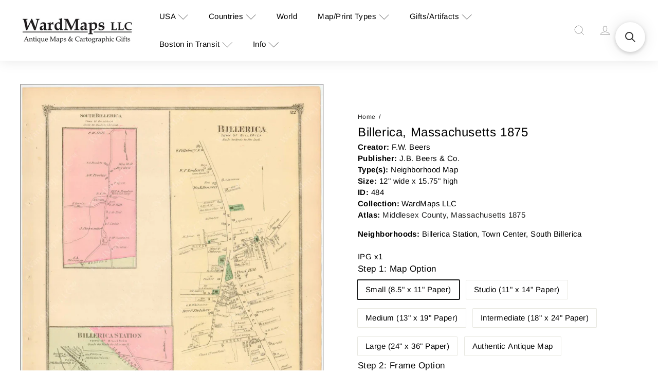

--- FILE ---
content_type: text/html; charset=utf-8
request_url: https://wardmaps.com/products/south-billerica-and-billerica-center-massachusetts-1875
body_size: 49901
content:
<!doctype html>
<html class="no-js" lang="en" dir="ltr">
  <head>
    <meta charset="utf-8">
    <meta http-equiv="X-UA-Compatible" content="IE=edge,chrome=1">
    <meta name="viewport" content="width=device-width,initial-scale=1">
    <meta name="theme-color" content="">
    <link rel="canonical" href="https://wardmaps.com/products/south-billerica-and-billerica-center-massachusetts-1875">
    <link rel="preconnect" href="https://fonts.shopifycdn.com" crossorigin>
    <link rel="dns-prefetch" href="https://ajax.googleapis.com">
    <link rel="dns-prefetch" href="https://maps.googleapis.com">
    <link rel="dns-prefetch" href="https://maps.gstatic.com"><title>Billerica, Massachusetts 1875 &ndash; WardMaps LLC</title>
<meta name="description" content="Creator: F.W. BeersPublisher: J.B. Beers &amp;amp; Co.Type(s): Neighborhood MapSize: 12&quot; wide x 15.75&quot; highID: 484Collection: WardMaps LLCAtlas: Middlesex County, Massachusetts 1875 Neighborhoods﻿:﻿ Billerica Station, Town Center, South BillericaIPG x1"><meta property="og:site_name" content="WardMaps LLC">
<meta property="og:url" content="https://wardmaps.com/products/south-billerica-and-billerica-center-massachusetts-1875">
<meta property="og:title" content="Billerica, Massachusetts 1875">
<meta property="og:type" content="product">
<meta property="og:description" content="Creator: F.W. BeersPublisher: J.B. Beers &amp;amp; Co.Type(s): Neighborhood MapSize: 12&quot; wide x 15.75&quot; highID: 484Collection: WardMaps LLCAtlas: Middlesex County, Massachusetts 1875 Neighborhoods﻿:﻿ Billerica Station, Town Center, South BillericaIPG x1"><meta property="og:image" content="http://wardmaps.com/cdn/shop/products/wmark-billericactr.jpg?v=1578054504">
  <meta property="og:image:secure_url" content="https://wardmaps.com/cdn/shop/products/wmark-billericactr.jpg?v=1578054504">
  <meta property="og:image:width" content="1636">
  <meta property="og:image:height" content="2000"><meta name="twitter:site" content="@">
<meta name="twitter:card" content="summary_large_image">
<meta name="twitter:title" content="Billerica, Massachusetts 1875">
<meta name="twitter:description" content="Creator: F.W. BeersPublisher: J.B. Beers &amp;amp; Co.Type(s): Neighborhood MapSize: 12&quot; wide x 15.75&quot; highID: 484Collection: WardMaps LLCAtlas: Middlesex County, Massachusetts 1875 Neighborhoods﻿:﻿ Billerica Station, Town Center, South BillericaIPG x1">
<style data-shopify>
  

  
  
  </style><link href="//wardmaps.com/cdn/shop/t/37/assets/head.components.css?v=154383647103690201451768946389" rel="stylesheet" type="text/css" media="all" />
<style data-shopify>:root {
    --colorBody: #fff;
    --colorBodyAlpha05: rgba(255, 255, 255, 0.05);
    --colorBodyDim: #0f1010;

    --colorBorder: #1c1d1d;

    --colorBtnPrimary: #000;
    --colorBtnPrimaryLight: #1a1a1a;
    --colorBtnPrimaryDim: #000000;
    --colorBtnPrimaryText: #fff;

    --colorCartDot: #ff4f33;
    --colorCartDotText: #fff;

    --colorFooter: #111;
    --colorFooterBorder: #222;
    --colorFooterText: #fff;

    --colorLink: #1c1d1d;

    --colorModalBg: rgba(28, 29, 29, 0.6);

    --colorNav: #fff;
    --colorNavSearch: #fff;
    --colorNavText: #000;

    --colorPrice: #1c1d1d;

    --colorSaleTag: #1c1d1d;
    --colorSaleTagText: #ffffff;

    --colorScheme1Text: #000;
    --colorScheme1Bg: #fff;
    --colorScheme2Text: #000;
    --colorScheme2Bg: #fff;
    --colorScheme3Text: #000;
    --colorScheme3Bg: #fff;

    --colorTextBody: #1c1d1d;
    --colorTextBodyAlpha005: rgba(28, 29, 29, 0.05);
    --colorTextBodyAlpha008: rgba(28, 29, 29, 0.08);
    --colorTextSavings: #1c1d1d;

    --colorToolbar: #fff;
    --colorToolbarText: #000;

    --urlIcoSelect: url(//wardmaps.com/cdn/shop/t/37/assets/ico-select.svg);
    --urlSwirlSvg: url(//wardmaps.com/cdn/shop/t/37/assets/swirl.svg);

    --header-padding-bottom: 0;

    --pageTopPadding: 35px;
    --pageNarrow: 780px;
    --pageWidthPadding: 40px;
    --gridGutter: 22px;
    --indexSectionPadding: 60px;
    --sectionHeaderBottom: 40px;
    --collapsibleIconWidth: 12px;

    --sizeChartMargin: 30px 0;
    --sizeChartIconMargin: 5px;

    --newsletterReminderPadding: 20px 30px 20px 25px;

    --textFrameMargin: 10px;

    /*Shop Pay Installments*/
    --color-body-text: #1c1d1d;
    --color-body: #fff;
    --color-bg: #fff;

    --typeHeaderPrimary: ;
    --typeHeaderFallback: ;
    --typeHeaderSize: 32px;
    --typeHeaderWeight: ;
    --typeHeaderLineHeight: 1.4;
    --typeHeaderSpacing: 0.025em;

    --typeBasePrimary:;
    --typeBaseFallback:;
    --typeBaseSize: 16px;
    --typeBaseWeight: ;
    --typeBaseSpacing: 0.05em;
    --typeBaseLineHeight: 1.4;

    --colorSmallImageBg: #eee;
    --colorSmallImageBgDark: #e6e6e6;
    --colorLargeImageBg: #1c1d1d;
    --colorLargeImageBgLight: #3d3f3f;

    --icon-strokeWidth: 3px;
    --icon-strokeLinejoin: round;

    
      --buttonRadius: 3px;
      --btnPadding: 11px 25px;
    

    
      --roundness: 20px;
    

    
      --gridThickness: 0;
    

    --productTileMargin: 2%;
    --collectionTileMargin: 2%;

    --swatchSize: 40px;
  }

  @media screen and (max-width: 768px) {
    :root {
      --pageTopPadding: 15px;
      --pageNarrow: 330px;
      --pageWidthPadding: 17px;
      --gridGutter: 16px;
      --indexSectionPadding: 40px;
      --sectionHeaderBottom: 25px;
      --collapsibleIconWidth: 10px;
      --textFrameMargin: 7px;
      --typeBaseSize: 14px;

      
        --roundness: 15px;
        --btnPadding: 9px 25px;
      
    }
  }</style><link href="//wardmaps.com/cdn/shop/t/37/assets/overrides.css?v=40162903205230813781768593817" rel="stylesheet" type="text/css" media="all" />
<style data-shopify>:root {
        --product-grid-padding: 12px;
      }</style><script async crossorigin fetchpriority="high" src="/cdn/shopifycloud/importmap-polyfill/es-modules-shim.2.4.0.js"></script>
<script>
      document.documentElement.className = document.documentElement.className.replace('no-js', 'js');

      window.theme = window.theme || {};

      theme.settings = {
        themeName: 'Expanse',
        themeVersion: '8.0.0', // x-release-please-version
      };
    </script><script type="importmap">
{
  "imports": {
    "block.product-buy-buttons.drawers": "//wardmaps.com/cdn/shop/t/37/assets/block.product-buy-buttons.drawers.js?v=143357058838575216011768515366",
    "block.product-buy-buttons.gift-form": "//wardmaps.com/cdn/shop/t/37/assets/block.product-buy-buttons.gift-form.js?v=46785361256357036371768515366",
    "block.product-buy-buttons": "//wardmaps.com/cdn/shop/t/37/assets/block.product-buy-buttons.js?v=72507478919240364931768515366",
    "block.product-buy-buttons.store-availability": "//wardmaps.com/cdn/shop/t/37/assets/block.product-buy-buttons.store-availability.js?v=90760121318270272421768515367",
    "block.product-inventory": "//wardmaps.com/cdn/shop/t/37/assets/block.product-inventory.js?v=20518228087486565811768515367",
    "block.product-price": "//wardmaps.com/cdn/shop/t/37/assets/block.product-price.js?v=35246183459863012841768515367",
    "block.product-title": "//wardmaps.com/cdn/shop/t/37/assets/block.product-title.js?v=124903593559520654341768515368",
    "block.product-variant-picker": "//wardmaps.com/cdn/shop/t/37/assets/block.product-variant-picker.js?v=163711784048792154781768515368",
    "cart.order-note": "//wardmaps.com/cdn/shop/t/37/assets/cart.order-note.js?v=56198602689862001351768515368",
    "element.accordion": "//wardmaps.com/cdn/shop/t/37/assets/element.accordion.js?v=26352719291171277101768515369",
    "element.base-media": "//wardmaps.com/cdn/shop/t/37/assets/element.base-media.js?v=61305152781971747521768515369",
    "element.header-search": "//wardmaps.com/cdn/shop/t/37/assets/element.header-search.js?v=89544545804712572551768515370",
    "element.image.parallax": "//wardmaps.com/cdn/shop/t/37/assets/element.image.parallax.js?v=59188309605188605141768515370",
    "element.map": "//wardmaps.com/cdn/shop/t/37/assets/element.map.js?v=104976426947850234061768515370",
    "element.marquee": "//wardmaps.com/cdn/shop/t/37/assets/element.marquee.js?v=146838365732890290641768515371",
    "element.model": "//wardmaps.com/cdn/shop/t/37/assets/element.model.js?v=104979259955732717291768515371",
    "element.product-recommendations": "//wardmaps.com/cdn/shop/t/37/assets/element.product-recommendations.js?v=92208828216334547371768515371",
    "element.quantity-selector": "//wardmaps.com/cdn/shop/t/37/assets/element.quantity-selector.js?v=68208048201360514121768515372",
    "element.text.rte": "//wardmaps.com/cdn/shop/t/37/assets/element.text.rte.js?v=28194737298593644281768515372",
    "element.theme": "//wardmaps.com/cdn/shop/t/37/assets/element.theme.js?v=79531236870419416191768515373",
    "element.video": "//wardmaps.com/cdn/shop/t/37/assets/element.video.js?v=110560105447302630031768515373",
    "es-module-shims": "//wardmaps.com/cdn/shop/t/37/assets/es-module-shims.min.js?v=3197203922110785981768515373",
    "form.localization.disclosure": "//wardmaps.com/cdn/shop/t/37/assets/form.localization.disclosure.js?v=182459945533096787091768515374",
    "form.predictive-search": "//wardmaps.com/cdn/shop/t/37/assets/form.predictive-search.js?v=16338149262871167711768515374",
    "head.theme-editor": "//wardmaps.com/cdn/shop/t/37/assets/head.theme-editor.js?v=82669915001170288111768515374",
    "header.cart-drawer": "//wardmaps.com/cdn/shop/t/37/assets/header.cart-drawer.js?v=76924253000731865721768515375",
    "header.close-cart": "//wardmaps.com/cdn/shop/t/37/assets/header.close-cart.js?v=111774689337820112111768515375",
    "header.desktop-nav.nav-dropdown": "//wardmaps.com/cdn/shop/t/37/assets/header.desktop-nav.nav-dropdown.js?v=161891049847192907061768515375",
    "header.drawer": "//wardmaps.com/cdn/shop/t/37/assets/header.drawer.js?v=141974290604176436751768515376",
    "header.mobile-nav": "//wardmaps.com/cdn/shop/t/37/assets/header.mobile-nav.js?v=68222097154808643481768515376",
    "header.nav": "//wardmaps.com/cdn/shop/t/37/assets/header.nav.js?v=60474361350033080031768515377",
    "header.toggle-cart": "//wardmaps.com/cdn/shop/t/37/assets/header.toggle-cart.js?v=98854154335626053671768515377",
    "header.toggle-menu": "//wardmaps.com/cdn/shop/t/37/assets/header.toggle-menu.js?v=39506857234317197601768515378",
    "header.toggle-search": "//wardmaps.com/cdn/shop/t/37/assets/header.toggle-search.js?v=158471854237997684391768515377",
    "is-land": "//wardmaps.com/cdn/shop/t/37/assets/is-land.min.js?v=92343381495565747271768515406",
    "list.filter-grid.active-tags": "//wardmaps.com/cdn/shop/t/37/assets/list.filter-grid.active-tags.js?v=95708428777908361691768515406",
    "list.filter-grid.collection-mobile-filters": "//wardmaps.com/cdn/shop/t/37/assets/list.filter-grid.collection-mobile-filters.js?v=63107918996786963331768515406",
    "list.filter-grid.filter-form": "//wardmaps.com/cdn/shop/t/37/assets/list.filter-grid.filter-form.js?v=17067780984386582381768515407",
    "list.filter-grid": "//wardmaps.com/cdn/shop/t/37/assets/list.filter-grid.js?v=101890920840529502621768515407",
    "list.filter-grid.list-filter": "//wardmaps.com/cdn/shop/t/37/assets/list.filter-grid.list-filter.js?v=138701075783354965801768515407",
    "list.filter-grid.mobile-filters-trigger": "//wardmaps.com/cdn/shop/t/37/assets/list.filter-grid.mobile-filters-trigger.js?v=95983497396036638961768515408",
    "list.filter-grid.price-range-text": "//wardmaps.com/cdn/shop/t/37/assets/list.filter-grid.price-range-text.js?v=49452109150009672021768515408",
    "list.filter-grid.price-range": "//wardmaps.com/cdn/shop/t/37/assets/list.filter-grid.price-range.js?v=35983194066026989001768515409",
    "list.filter-grid.sort-by": "//wardmaps.com/cdn/shop/t/37/assets/list.filter-grid.sort-by.js?v=169103206739705814741768515409",
    "list.filter-grid.view-buttons": "//wardmaps.com/cdn/shop/t/37/assets/list.filter-grid.view-buttons.js?v=31923186262704385171768515409",
    "list.product-card.swatches": "//wardmaps.com/cdn/shop/t/37/assets/list.product-card.swatches.js?v=113927694071767406001768515410",
    "module.cart-form": "//wardmaps.com/cdn/shop/t/37/assets/module.cart-form.js?v=94598949188871392541768515411",
    "module.clone-footer": "//wardmaps.com/cdn/shop/t/37/assets/module.clone-footer.js?v=65189253863211222311768515411",
    "module.modal": "//wardmaps.com/cdn/shop/t/37/assets/module.modal.js?v=44527242903564663411768515412",
    "module.slideshow": "//wardmaps.com/cdn/shop/t/37/assets/module.slideshow.js?v=164835195365977764321768515412",
    "overlay.newsletter-reminder": "//wardmaps.com/cdn/shop/t/37/assets/overlay.newsletter-reminder.js?v=76052422197643520471768515413",
    "overlay.quick-add": "//wardmaps.com/cdn/shop/t/37/assets/overlay.quick-add.js?v=20686207342118126761768515413",
    "overlay.quick-shop": "//wardmaps.com/cdn/shop/t/37/assets/overlay.quick-shop.js?v=157739579751739548241768515413",
    "overlay.tool-tip": "//wardmaps.com/cdn/shop/t/37/assets/overlay.tool-tip.js?v=78722916108622987231768515414",
    "overlay.tool-tip.trigger": "//wardmaps.com/cdn/shop/t/37/assets/overlay.tool-tip.trigger.js?v=38823101629727047911768515414",
    "product.add-to-cart": "//wardmaps.com/cdn/shop/t/37/assets/product.add-to-cart.js?v=153565341879909331761768515416",
    "product.gallery": "//wardmaps.com/cdn/shop/t/37/assets/product.gallery.js?v=101937563878297892051768515416",
    "product.gallery.photoswipe": "//wardmaps.com/cdn/shop/t/37/assets/product.gallery.photoswipe.js?v=34264043932858048631768515417",
    "section.advanced-accordion": "//wardmaps.com/cdn/shop/t/37/assets/section.advanced-accordion.js?v=44790911016288138071768515417",
    "section.age-verification-popup": "//wardmaps.com/cdn/shop/t/37/assets/section.age-verification-popup.js?v=58303022586883027081768515417",
    "section.background-image-text": "//wardmaps.com/cdn/shop/t/37/assets/section.background-image-text.js?v=26227350979714212071768515418",
    "section.collection-header": "//wardmaps.com/cdn/shop/t/37/assets/section.collection-header.js?v=52320583960175857641768515418",
    "section.countdown": "//wardmaps.com/cdn/shop/t/37/assets/section.countdown.js?v=75237863181774550081768515419",
    "section.footer": "//wardmaps.com/cdn/shop/t/37/assets/section.footer.js?v=148713697742347807881768515419",
    "section.header": "//wardmaps.com/cdn/shop/t/37/assets/section.header.js?v=13203801188933004421768515419",
    "section.hotspots": "//wardmaps.com/cdn/shop/t/37/assets/section.hotspots.js?v=178007014693575642251768515420",
    "section.image-compare": "//wardmaps.com/cdn/shop/t/37/assets/section.image-compare.js?v=148705783676582583041768515420",
    "section.main-addresses": "//wardmaps.com/cdn/shop/t/37/assets/section.main-addresses.js?v=38269558316828166111768515421",
    "section.main-cart": "//wardmaps.com/cdn/shop/t/37/assets/section.main-cart.js?v=57317533223459346501768515421",
    "section.main-login": "//wardmaps.com/cdn/shop/t/37/assets/section.main-login.js?v=141583384861984065451768515421",
    "section.more-products-vendor": "//wardmaps.com/cdn/shop/t/37/assets/section.more-products-vendor.js?v=8511688544614558571768515422",
    "section.newsletter-popup": "//wardmaps.com/cdn/shop/t/37/assets/section.newsletter-popup.js?v=177313225796357939811768515422",
    "section.password-header": "//wardmaps.com/cdn/shop/t/37/assets/section.password-header.js?v=124471658844228363121768515422",
    "section.recently-viewed": "//wardmaps.com/cdn/shop/t/37/assets/section.recently-viewed.js?v=64031631519373429601768515423",
    "section.testimonials": "//wardmaps.com/cdn/shop/t/37/assets/section.testimonials.js?v=22104849226382439421768515423",
    "section.toolbar.announcement-bar": "//wardmaps.com/cdn/shop/t/37/assets/section.toolbar.announcement-bar.js?v=113790760388345659521768515424",
    "theme": "//wardmaps.com/cdn/shop/t/37/assets/theme.js?v=113616480651186619411768515433",
    "util.a11y": "//wardmaps.com/cdn/shop/t/37/assets/util.a11y.js?v=52391889484665157991768515434",
    "util.ajax-renderer": "//wardmaps.com/cdn/shop/t/37/assets/util.ajax-renderer.js?v=97870815632261419761768515434",
    "util.currency": "//wardmaps.com/cdn/shop/t/37/assets/util.currency.js?v=145317363220411440011768515434",
    "util.editor-events": "//wardmaps.com/cdn/shop/t/37/assets/util.editor-events.js?v=99040249503335390211768515435",
    "util.events": "//wardmaps.com/cdn/shop/t/37/assets/util.events.js?v=72345573757032118991768515435",
    "util.misc": "//wardmaps.com/cdn/shop/t/37/assets/util.misc.js?v=117964846174238173191768515435",
    "util.product-loader": "//wardmaps.com/cdn/shop/t/37/assets/util.product-loader.js?v=71947287259713254281768515436",
    "util.resource-loader": "//wardmaps.com/cdn/shop/t/37/assets/util.resource-loader.js?v=81301169148003274841768515436",
    "util.storage": "//wardmaps.com/cdn/shop/t/37/assets/util.storage.js?v=165714144265540632071768515437",
    "utility.stylesheet": "//wardmaps.com/cdn/shop/t/37/assets/utility.stylesheet.js?v=115421978848924304161768515437",
    "vendor.body-scroll-lock": "//wardmaps.com/cdn/shop/t/37/assets/vendor.body-scroll-lock.js?v=43858629955478570601768515437",
    "vendor.flickity-fade": "//wardmaps.com/cdn/shop/t/37/assets/vendor.flickity-fade.js?v=30199917077759486291768515438",
    "vendor.flickity": "//wardmaps.com/cdn/shop/t/37/assets/vendor.flickity.js?v=145589282352783664051768515438",
    "vendor.in-view": "//wardmaps.com/cdn/shop/t/37/assets/vendor.in-view.js?v=126891093837844970591768515439",
    "vendor.nouislider": "//wardmaps.com/cdn/shop/t/37/assets/vendor.nouislider.js?v=129287890155711085221768515439",
    "vendor.photoswipe-ui-default": "//wardmaps.com/cdn/shop/t/37/assets/vendor.photoswipe-ui-default.min.js?v=73207447096779043641768515439",
    "vendor.photoswipe": "//wardmaps.com/cdn/shop/t/37/assets/vendor.photoswipe.min.js?v=24673779349008835351768515440"
  }
}
</script><script>
  if (!(HTMLScriptElement.supports && HTMLScriptElement.supports('importmap'))) {
    const el = document.createElement('script')
    el.async = true
    el.src = "//wardmaps.com/cdn/shop/t/37/assets/es-module-shims.min.js?v=3197203922110785981768515373"
    document.head.appendChild(el)
  }
</script>
<script type="module" src="//wardmaps.com/cdn/shop/t/37/assets/is-land.min.js?v=92343381495565747271768515406"></script>


<script type="module">
  try {
    const importMap = document.querySelector('script[type="importmap"]')
    const importMapJson = JSON.parse(importMap.textContent)
    const importMapModules = Object.values(importMapJson.imports)
    for (let i = 0; i < importMapModules.length; i++) {
      const link = document.createElement('link')
      link.rel = 'modulepreload'
      link.href = importMapModules[i]
      document.head.appendChild(link)
    }
  } catch (e) {
    console.error(e)
  }
</script>
<script>window.performance && window.performance.mark && window.performance.mark('shopify.content_for_header.start');</script><meta id="shopify-digital-wallet" name="shopify-digital-wallet" content="/24222937/digital_wallets/dialog">
<meta name="shopify-checkout-api-token" content="ac16682dd2027d36cff8a6a557c18684">
<meta id="in-context-paypal-metadata" data-shop-id="24222937" data-venmo-supported="false" data-environment="production" data-locale="en_US" data-paypal-v4="true" data-currency="USD">
<link rel="alternate" type="application/json+oembed" href="https://wardmaps.com/products/south-billerica-and-billerica-center-massachusetts-1875.oembed">
<script async="async" src="/checkouts/internal/preloads.js?locale=en-US"></script>
<link rel="preconnect" href="https://shop.app" crossorigin="anonymous">
<script async="async" src="https://shop.app/checkouts/internal/preloads.js?locale=en-US&shop_id=24222937" crossorigin="anonymous"></script>
<script id="apple-pay-shop-capabilities" type="application/json">{"shopId":24222937,"countryCode":"US","currencyCode":"USD","merchantCapabilities":["supports3DS"],"merchantId":"gid:\/\/shopify\/Shop\/24222937","merchantName":"WardMaps LLC","requiredBillingContactFields":["postalAddress","email"],"requiredShippingContactFields":["postalAddress","email"],"shippingType":"shipping","supportedNetworks":["visa","masterCard","amex","discover","elo","jcb"],"total":{"type":"pending","label":"WardMaps LLC","amount":"1.00"},"shopifyPaymentsEnabled":true,"supportsSubscriptions":true}</script>
<script id="shopify-features" type="application/json">{"accessToken":"ac16682dd2027d36cff8a6a557c18684","betas":["rich-media-storefront-analytics"],"domain":"wardmaps.com","predictiveSearch":true,"shopId":24222937,"locale":"en"}</script>
<script>var Shopify = Shopify || {};
Shopify.shop = "wardmapsgifts.myshopify.com";
Shopify.locale = "en";
Shopify.currency = {"active":"USD","rate":"1.0"};
Shopify.country = "US";
Shopify.theme = {"name":"Updated copy of 216 a11y 2 - 8.0 Update","id":149979529408,"schema_name":"Expanse","schema_version":"8.0.0","theme_store_id":902,"role":"main"};
Shopify.theme.handle = "null";
Shopify.theme.style = {"id":null,"handle":null};
Shopify.cdnHost = "wardmaps.com/cdn";
Shopify.routes = Shopify.routes || {};
Shopify.routes.root = "/";</script>
<script type="module">!function(o){(o.Shopify=o.Shopify||{}).modules=!0}(window);</script>
<script>!function(o){function n(){var o=[];function n(){o.push(Array.prototype.slice.apply(arguments))}return n.q=o,n}var t=o.Shopify=o.Shopify||{};t.loadFeatures=n(),t.autoloadFeatures=n()}(window);</script>
<script>
  window.ShopifyPay = window.ShopifyPay || {};
  window.ShopifyPay.apiHost = "shop.app\/pay";
  window.ShopifyPay.redirectState = null;
</script>
<script id="shop-js-analytics" type="application/json">{"pageType":"product"}</script>
<script defer="defer" async type="module" src="//wardmaps.com/cdn/shopifycloud/shop-js/modules/v2/client.init-shop-cart-sync_BN7fPSNr.en.esm.js"></script>
<script defer="defer" async type="module" src="//wardmaps.com/cdn/shopifycloud/shop-js/modules/v2/chunk.common_Cbph3Kss.esm.js"></script>
<script defer="defer" async type="module" src="//wardmaps.com/cdn/shopifycloud/shop-js/modules/v2/chunk.modal_DKumMAJ1.esm.js"></script>
<script type="module">
  await import("//wardmaps.com/cdn/shopifycloud/shop-js/modules/v2/client.init-shop-cart-sync_BN7fPSNr.en.esm.js");
await import("//wardmaps.com/cdn/shopifycloud/shop-js/modules/v2/chunk.common_Cbph3Kss.esm.js");
await import("//wardmaps.com/cdn/shopifycloud/shop-js/modules/v2/chunk.modal_DKumMAJ1.esm.js");

  window.Shopify.SignInWithShop?.initShopCartSync?.({"fedCMEnabled":true,"windoidEnabled":true});

</script>
<script>
  window.Shopify = window.Shopify || {};
  if (!window.Shopify.featureAssets) window.Shopify.featureAssets = {};
  window.Shopify.featureAssets['shop-js'] = {"shop-cart-sync":["modules/v2/client.shop-cart-sync_CJVUk8Jm.en.esm.js","modules/v2/chunk.common_Cbph3Kss.esm.js","modules/v2/chunk.modal_DKumMAJ1.esm.js"],"init-fed-cm":["modules/v2/client.init-fed-cm_7Fvt41F4.en.esm.js","modules/v2/chunk.common_Cbph3Kss.esm.js","modules/v2/chunk.modal_DKumMAJ1.esm.js"],"init-shop-email-lookup-coordinator":["modules/v2/client.init-shop-email-lookup-coordinator_Cc088_bR.en.esm.js","modules/v2/chunk.common_Cbph3Kss.esm.js","modules/v2/chunk.modal_DKumMAJ1.esm.js"],"init-windoid":["modules/v2/client.init-windoid_hPopwJRj.en.esm.js","modules/v2/chunk.common_Cbph3Kss.esm.js","modules/v2/chunk.modal_DKumMAJ1.esm.js"],"shop-button":["modules/v2/client.shop-button_B0jaPSNF.en.esm.js","modules/v2/chunk.common_Cbph3Kss.esm.js","modules/v2/chunk.modal_DKumMAJ1.esm.js"],"shop-cash-offers":["modules/v2/client.shop-cash-offers_DPIskqss.en.esm.js","modules/v2/chunk.common_Cbph3Kss.esm.js","modules/v2/chunk.modal_DKumMAJ1.esm.js"],"shop-toast-manager":["modules/v2/client.shop-toast-manager_CK7RT69O.en.esm.js","modules/v2/chunk.common_Cbph3Kss.esm.js","modules/v2/chunk.modal_DKumMAJ1.esm.js"],"init-shop-cart-sync":["modules/v2/client.init-shop-cart-sync_BN7fPSNr.en.esm.js","modules/v2/chunk.common_Cbph3Kss.esm.js","modules/v2/chunk.modal_DKumMAJ1.esm.js"],"init-customer-accounts-sign-up":["modules/v2/client.init-customer-accounts-sign-up_CfPf4CXf.en.esm.js","modules/v2/client.shop-login-button_DeIztwXF.en.esm.js","modules/v2/chunk.common_Cbph3Kss.esm.js","modules/v2/chunk.modal_DKumMAJ1.esm.js"],"pay-button":["modules/v2/client.pay-button_CgIwFSYN.en.esm.js","modules/v2/chunk.common_Cbph3Kss.esm.js","modules/v2/chunk.modal_DKumMAJ1.esm.js"],"init-customer-accounts":["modules/v2/client.init-customer-accounts_DQ3x16JI.en.esm.js","modules/v2/client.shop-login-button_DeIztwXF.en.esm.js","modules/v2/chunk.common_Cbph3Kss.esm.js","modules/v2/chunk.modal_DKumMAJ1.esm.js"],"avatar":["modules/v2/client.avatar_BTnouDA3.en.esm.js"],"init-shop-for-new-customer-accounts":["modules/v2/client.init-shop-for-new-customer-accounts_CsZy_esa.en.esm.js","modules/v2/client.shop-login-button_DeIztwXF.en.esm.js","modules/v2/chunk.common_Cbph3Kss.esm.js","modules/v2/chunk.modal_DKumMAJ1.esm.js"],"shop-follow-button":["modules/v2/client.shop-follow-button_BRMJjgGd.en.esm.js","modules/v2/chunk.common_Cbph3Kss.esm.js","modules/v2/chunk.modal_DKumMAJ1.esm.js"],"checkout-modal":["modules/v2/client.checkout-modal_B9Drz_yf.en.esm.js","modules/v2/chunk.common_Cbph3Kss.esm.js","modules/v2/chunk.modal_DKumMAJ1.esm.js"],"shop-login-button":["modules/v2/client.shop-login-button_DeIztwXF.en.esm.js","modules/v2/chunk.common_Cbph3Kss.esm.js","modules/v2/chunk.modal_DKumMAJ1.esm.js"],"lead-capture":["modules/v2/client.lead-capture_DXYzFM3R.en.esm.js","modules/v2/chunk.common_Cbph3Kss.esm.js","modules/v2/chunk.modal_DKumMAJ1.esm.js"],"shop-login":["modules/v2/client.shop-login_CA5pJqmO.en.esm.js","modules/v2/chunk.common_Cbph3Kss.esm.js","modules/v2/chunk.modal_DKumMAJ1.esm.js"],"payment-terms":["modules/v2/client.payment-terms_BxzfvcZJ.en.esm.js","modules/v2/chunk.common_Cbph3Kss.esm.js","modules/v2/chunk.modal_DKumMAJ1.esm.js"]};
</script>
<script>(function() {
  var isLoaded = false;
  function asyncLoad() {
    if (isLoaded) return;
    isLoaded = true;
    var urls = ["https:\/\/orderstatus.w3apps.co\/js\/orderlookup.js?shop=wardmapsgifts.myshopify.com","https:\/\/searchanise-ef84.kxcdn.com\/widgets\/shopify\/init.js?a=5P7R1Z8F5t\u0026shop=wardmapsgifts.myshopify.com"];
    for (var i = 0; i < urls.length; i++) {
      var s = document.createElement('script');
      s.type = 'text/javascript';
      s.async = true;
      s.src = urls[i];
      var x = document.getElementsByTagName('script')[0];
      x.parentNode.insertBefore(s, x);
    }
  };
  if(window.attachEvent) {
    window.attachEvent('onload', asyncLoad);
  } else {
    window.addEventListener('load', asyncLoad, false);
  }
})();</script>
<script id="__st">var __st={"a":24222937,"offset":-18000,"reqid":"9f31f76b-b183-4082-bf5e-f0dfacce5a43-1769912071","pageurl":"wardmaps.com\/products\/south-billerica-and-billerica-center-massachusetts-1875","u":"0115eed5799a","p":"product","rtyp":"product","rid":3770888224842};</script>
<script>window.ShopifyPaypalV4VisibilityTracking = true;</script>
<script id="captcha-bootstrap">!function(){'use strict';const t='contact',e='account',n='new_comment',o=[[t,t],['blogs',n],['comments',n],[t,'customer']],c=[[e,'customer_login'],[e,'guest_login'],[e,'recover_customer_password'],[e,'create_customer']],r=t=>t.map((([t,e])=>`form[action*='/${t}']:not([data-nocaptcha='true']) input[name='form_type'][value='${e}']`)).join(','),a=t=>()=>t?[...document.querySelectorAll(t)].map((t=>t.form)):[];function s(){const t=[...o],e=r(t);return a(e)}const i='password',u='form_key',d=['recaptcha-v3-token','g-recaptcha-response','h-captcha-response',i],f=()=>{try{return window.sessionStorage}catch{return}},m='__shopify_v',_=t=>t.elements[u];function p(t,e,n=!1){try{const o=window.sessionStorage,c=JSON.parse(o.getItem(e)),{data:r}=function(t){const{data:e,action:n}=t;return t[m]||n?{data:e,action:n}:{data:t,action:n}}(c);for(const[e,n]of Object.entries(r))t.elements[e]&&(t.elements[e].value=n);n&&o.removeItem(e)}catch(o){console.error('form repopulation failed',{error:o})}}const l='form_type',E='cptcha';function T(t){t.dataset[E]=!0}const w=window,h=w.document,L='Shopify',v='ce_forms',y='captcha';let A=!1;((t,e)=>{const n=(g='f06e6c50-85a8-45c8-87d0-21a2b65856fe',I='https://cdn.shopify.com/shopifycloud/storefront-forms-hcaptcha/ce_storefront_forms_captcha_hcaptcha.v1.5.2.iife.js',D={infoText:'Protected by hCaptcha',privacyText:'Privacy',termsText:'Terms'},(t,e,n)=>{const o=w[L][v],c=o.bindForm;if(c)return c(t,g,e,D).then(n);var r;o.q.push([[t,g,e,D],n]),r=I,A||(h.body.append(Object.assign(h.createElement('script'),{id:'captcha-provider',async:!0,src:r})),A=!0)});var g,I,D;w[L]=w[L]||{},w[L][v]=w[L][v]||{},w[L][v].q=[],w[L][y]=w[L][y]||{},w[L][y].protect=function(t,e){n(t,void 0,e),T(t)},Object.freeze(w[L][y]),function(t,e,n,w,h,L){const[v,y,A,g]=function(t,e,n){const i=e?o:[],u=t?c:[],d=[...i,...u],f=r(d),m=r(i),_=r(d.filter((([t,e])=>n.includes(e))));return[a(f),a(m),a(_),s()]}(w,h,L),I=t=>{const e=t.target;return e instanceof HTMLFormElement?e:e&&e.form},D=t=>v().includes(t);t.addEventListener('submit',(t=>{const e=I(t);if(!e)return;const n=D(e)&&!e.dataset.hcaptchaBound&&!e.dataset.recaptchaBound,o=_(e),c=g().includes(e)&&(!o||!o.value);(n||c)&&t.preventDefault(),c&&!n&&(function(t){try{if(!f())return;!function(t){const e=f();if(!e)return;const n=_(t);if(!n)return;const o=n.value;o&&e.removeItem(o)}(t);const e=Array.from(Array(32),(()=>Math.random().toString(36)[2])).join('');!function(t,e){_(t)||t.append(Object.assign(document.createElement('input'),{type:'hidden',name:u})),t.elements[u].value=e}(t,e),function(t,e){const n=f();if(!n)return;const o=[...t.querySelectorAll(`input[type='${i}']`)].map((({name:t})=>t)),c=[...d,...o],r={};for(const[a,s]of new FormData(t).entries())c.includes(a)||(r[a]=s);n.setItem(e,JSON.stringify({[m]:1,action:t.action,data:r}))}(t,e)}catch(e){console.error('failed to persist form',e)}}(e),e.submit())}));const S=(t,e)=>{t&&!t.dataset[E]&&(n(t,e.some((e=>e===t))),T(t))};for(const o of['focusin','change'])t.addEventListener(o,(t=>{const e=I(t);D(e)&&S(e,y())}));const B=e.get('form_key'),M=e.get(l),P=B&&M;t.addEventListener('DOMContentLoaded',(()=>{const t=y();if(P)for(const e of t)e.elements[l].value===M&&p(e,B);[...new Set([...A(),...v().filter((t=>'true'===t.dataset.shopifyCaptcha))])].forEach((e=>S(e,t)))}))}(h,new URLSearchParams(w.location.search),n,t,e,['guest_login'])})(!0,!0)}();</script>
<script integrity="sha256-4kQ18oKyAcykRKYeNunJcIwy7WH5gtpwJnB7kiuLZ1E=" data-source-attribution="shopify.loadfeatures" defer="defer" src="//wardmaps.com/cdn/shopifycloud/storefront/assets/storefront/load_feature-a0a9edcb.js" crossorigin="anonymous"></script>
<script crossorigin="anonymous" defer="defer" src="//wardmaps.com/cdn/shopifycloud/storefront/assets/shopify_pay/storefront-65b4c6d7.js?v=20250812"></script>
<script data-source-attribution="shopify.dynamic_checkout.dynamic.init">var Shopify=Shopify||{};Shopify.PaymentButton=Shopify.PaymentButton||{isStorefrontPortableWallets:!0,init:function(){window.Shopify.PaymentButton.init=function(){};var t=document.createElement("script");t.src="https://wardmaps.com/cdn/shopifycloud/portable-wallets/latest/portable-wallets.en.js",t.type="module",document.head.appendChild(t)}};
</script>
<script data-source-attribution="shopify.dynamic_checkout.buyer_consent">
  function portableWalletsHideBuyerConsent(e){var t=document.getElementById("shopify-buyer-consent"),n=document.getElementById("shopify-subscription-policy-button");t&&n&&(t.classList.add("hidden"),t.setAttribute("aria-hidden","true"),n.removeEventListener("click",e))}function portableWalletsShowBuyerConsent(e){var t=document.getElementById("shopify-buyer-consent"),n=document.getElementById("shopify-subscription-policy-button");t&&n&&(t.classList.remove("hidden"),t.removeAttribute("aria-hidden"),n.addEventListener("click",e))}window.Shopify?.PaymentButton&&(window.Shopify.PaymentButton.hideBuyerConsent=portableWalletsHideBuyerConsent,window.Shopify.PaymentButton.showBuyerConsent=portableWalletsShowBuyerConsent);
</script>
<script data-source-attribution="shopify.dynamic_checkout.cart.bootstrap">document.addEventListener("DOMContentLoaded",(function(){function t(){return document.querySelector("shopify-accelerated-checkout-cart, shopify-accelerated-checkout")}if(t())Shopify.PaymentButton.init();else{new MutationObserver((function(e,n){t()&&(Shopify.PaymentButton.init(),n.disconnect())})).observe(document.body,{childList:!0,subtree:!0})}}));
</script>
<script id='scb4127' type='text/javascript' async='' src='https://wardmaps.com/cdn/shopifycloud/privacy-banner/storefront-banner.js'></script><link id="shopify-accelerated-checkout-styles" rel="stylesheet" media="screen" href="https://wardmaps.com/cdn/shopifycloud/portable-wallets/latest/accelerated-checkout-backwards-compat.css" crossorigin="anonymous">
<style id="shopify-accelerated-checkout-cart">
        #shopify-buyer-consent {
  margin-top: 1em;
  display: inline-block;
  width: 100%;
}

#shopify-buyer-consent.hidden {
  display: none;
}

#shopify-subscription-policy-button {
  background: none;
  border: none;
  padding: 0;
  text-decoration: underline;
  font-size: inherit;
  cursor: pointer;
}

#shopify-subscription-policy-button::before {
  box-shadow: none;
}

      </style>
<link rel="stylesheet" media="screen" href="//wardmaps.com/cdn/shop/t/37/compiled_assets/styles.css?v=6550">
<script id="snippets-script" data-snippets="layout.stack,form.customer" defer="defer" src="//wardmaps.com/cdn/shop/t/37/compiled_assets/snippet-scripts.js?v=6550"></script>
<script>window.performance && window.performance.mark && window.performance.mark('shopify.content_for_header.end');</script>
<style data-shopify>:root {
    /* Core Sizes */
    --size-0-25: 0.0625rem; /* 1px */
    --size-0-5: 0.125rem; /* 2px */
    --size-1: 0.25rem; /* 4px */
    --size-1-5: 0.375rem; /* 6px */
    --size-2: 0.5rem; /* 8px */
    --size-2-5: 0.625rem; /* 10px */
    --size-3: 0.75rem; /* 12px */
    --size-3-5: 0.875rem; /* 14px */
    --size-4: 1rem; /* 16px */
    --size-4-5: 1.125rem; /* 18px */
    --size-5: 1.25rem; /* 20px */
    --size-5-5: 1.375rem; /* 22px */
    --size-6: 1.5rem; /* 24px */
    --size-6-5: 1.625rem; /* 26px */
    --size-7: 1.75rem; /* 28px */
    --size-7-5: 1.875rem; /* 30px */
    --size-8: 2rem; /* 32px */
    --size-8-5: 2.125rem; /* 34px */
    --size-9: 2.25rem; /* 36px */
    --size-9-5: 2.375rem; /* 38px */
    --size-10: 2.5rem; /* 40px */
    --size-11: 2.75rem; /* 44px */
    --size-12: 3rem; /* 48px */
    --size-14: 3.5rem; /* 56px */
    --size-16: 4rem; /* 64px */
    --size-18: 4.5rem; /* 72px */
    --size-20: 5rem; /* 80px */
    --size-24: 6rem; /* 96px */
    --size-28: 7rem; /* 112px */
    --size-32: 8rem; /* 128px */

    /* Text Sizes */
    --text-size-2: 0.5rem; /* 8px */
    --text-size-2-5: 0.625rem; /* 10px */
    --text-size-3: 0.75rem; /* 12px */
    --text-size-3-5: 0.875rem; /* 14px */
    --text-size-4: 1rem; /* 16px */
    --text-size-4-5: 1.125rem; /* 18px */
    --text-size-5: 1.25rem; /* 20px */
    --text-size-5-5: 1.375rem; /* 22px */
    --text-size-6: 1.5rem; /* 24px */
    --text-size-6-5: 1.625rem; /* 26px */
    --text-size-7: 1.75rem; /* 28px */
    --text-size-7-5: 1.875rem; /* 30px */
    --text-size-8: 2rem; /* 32px */
    --text-size-8-5: 2.125rem; /* 34px */
    --text-size-9: 2.25rem; /* 36px */
    --text-size-9-5: 2.375rem; /* 38px */
    --text-size-10: 2.5rem; /* 40px */
    --text-size-11: 2.75rem; /* 44px */
    --text-size-12: 3rem; /* 48px */
    --text-size-14: 3.5rem; /* 56px */
    --text-size-16: 4rem; /* 64px */
    --text-size-18: 4.5rem; /* 72px */
    --text-size-20: 5rem; /* 80px */
    --text-size-24: 6rem; /* 96px */
    --text-size-28: 7rem; /* 112px */
    --text-size-32: 8rem; /* 128px */

    /* Line */
    --line-size-none: 0px;
    --line-size-xs: 0.5px;
    --line-size-sm: 1px;
    --line-size-md: 2px;
    --line-size-lg: 4px;
    --line-size-xl: 8px;

    /* Gap */
    --gap-size-none: 0px;
    --gap-size-xs: 8px;
    --gap-size-sm: 16px;
    --gap-size-md: 32px;
    --gap-size-lg: 48px;
    --gap-size-xl: 64px;

    /* Radius */
    --radius-xs: 4px;
    --radius-sm: 8px;
    --radius-md: 12px;
    --radius-lg: 16px;
    --radius-xl: 24px;
    --radius-2xl: 32px;
    --radius-none: 0px;
    --radius-full: 999px;

    /* Dropshadow */
    --shadow-none: 0px 0px 0px 0px rgba(0, 0, 0, 0);
    --shadow-sm: 0px 1px 2px 0px rgba(0, 0, 0, 0.08);
    --shadow-md: 0px 2px 4px -1px rgba(0, 0, 0, 0.08);
    --shadow-lg: 0px 8px 16px -4px rgba(0, 0, 0, 0.08);
    --shadow-xl: 0px 16px 32px -6px rgba(0, 0, 0, 0.12);
    --shadow-2xl: 0px 16px 64px -12px rgba(0, 0, 0, 0.22);

    /* Font Weights */
    --font-weight-100: 100;
    --font-weight-200: 200;
    --font-weight-300: 300;
    --font-weight-400: 400;
    --font-weight-500: 500;
    --font-weight-600: 600;
    --font-weight-700: 700;
    --font-weight-800: 800;
    --font-weight-900: 900;

    /* Letter Spacings */
    --letter-space-2xs: -0.05em;
    --letter-space-xs: -0.03em;
    --letter-space-sm: -0.015em;
    --letter-space-md: 0em;
    --letter-space-lg: 0.015em;
    --letter-space-xl: 0.03em;
    --letter-space-2xl: 0.05em;
    --letter-space-3xl: 0.08em;
    --letter-space-4xl: 0.12em;

    /* Line Heights */
    --line-height-2xs: 0.9;
    --line-height-xs: 1;
    --line-height-sm: 1.1;
    --line-height-md: 1.2;
    --line-height-lg: 1.5;
    --line-height-xl: 1.7;
    --line-height-2xl: 2;

    /* Color Shades */
    --shade-0: 0%;
    --shade-4: 4%;
    --shade-8: 8%;
    --shade-12: 12%;
    --shade-16: 16%;
    --shade-20: 20%;
    --shade-30: 30%;
    --shade-40: 40%;
    --shade-50: 50%;
    --shade-60: 60%;
    --shade-70: 70%;
    --shade-80: 80%;
    --shade-90: 90%;
    --shade-100: 100%;
  }</style><style data-shopify>/* Root Variables */
  :root {
    --root-font-size: 16px;
    --root-color-primary: #000;
    --root-color-secondary: #fff;
  }

  /* Colors */
  :root {
    --color-primary: var(--root-color-primary);
    --color-secondary: var(--root-color-secondary);
    --color-focus: #4a9afc;
    --color-error: #ba4444;
    --color-price: var(--color-primary);
    --color-text-savings: var(--color-primary);
    --disabled-grey: #f6f6f6;
    --disabled-border: #b6b6b6;
    --disabled-grey-text: #b6b6b6;
    --success-green: #56ad6a;
    --success-green-bg: #ecfef0;
    --color-sticky-nav-links: #fff;
  }

  /* Body Font Stack */
  :root {
    --element-text-font-family--body: 'Arial';
    --element-text-font-family-fallback--body: 'sans-serif';
    --element-text-font-weight--body: var(--font-weight-400);
    --element-text-letter-spacing--body: var(--letter-space-md);
    --element-text-line-height--body: var(--line-height-md);
    --element-text-text-transform--body: none;
    --element-text-font-size--body-lg: var(--text-size-4);
    --element-text-font-size--body-md: var(--text-size-3-5);
    --element-text-font-size--body-sm: var(--text-size-3);
    --element-text-font-size--body-xs: var(--text-size-2-5);

    @media screen and (min-width: 769px) {
      --element-text-font-size--body-lg: var(--text-size-4-5);
      --element-text-font-size--body-md: var(--text-size-4);
      --element-text-font-size--body-sm: var(--text-size-3-5);
      --element-text-font-size--body-xs: var(--text-size-3);
    }
  }

  /* Heading Font Stack */
  :root {
    --element-text-font-family--heading: 'Arial';
    --element-text-font-family-fallback--heading: 'sans-serif';
    --element-text-font-weight--heading: var(--font-weight-700);
    --element-text-letter-spacing--heading: var(--letter-space-md);

    --element-text-line-height--heading-2xl: var(--line-height-md);
    --element-text-line-height--heading-xl: var(--line-height-md);
    --element-text-line-height--heading-lg: var(--line-height-md);
    --element-text-line-height--heading-md: var(--line-height-md);
    --element-text-line-height--heading-sm: var(--line-height-md);
    --element-text-line-height--heading-xs: var(--line-height-md);

    --element-text-font-size--heading-2xl: var(--text-size-12);
    --element-text-font-size--heading-xl: var(--text-size-8);
    --element-text-font-size--heading-lg: var(--text-size-6);
    --element-text-font-size--heading-md: var(--text-size-5);
    --element-text-font-size--heading-sm: var(--text-size-4-5);
    --element-text-font-size--heading-xs: var(--text-size-4);

    @media screen and (min-width: 769px) {
      --element-text-font-size--heading-2xl: var(--text-size-16);
      --element-text-font-size--heading-2xl: var(--text-size-12);
      --element-text-font-size--heading-xl: var(--text-size-8);
      --element-text-font-size--heading-lg: var(--text-size-6);
      --element-text-font-size--heading-md: var(--text-size-5);
      --element-text-font-size--heading-sm: var(--text-size-4-5);
      --element-text-font-size--heading-xs: var(--text-size-4-5);
    }
  }

  /* Accent Font Stack */
  :root {
    --element-text-font-family--accent: 'Arial';
    --element-text-font-family-fallback--accent: 'sans-serif';
    --element-text-font-weight--accent: var(--font-weight-400);
    --element-text-letter-spacing--accent: var(--letter-space-4xl);
    --element-text-line-height--accent: var(--line-height-md);
    --element-text-text-transform--accent: uppercase;
  }

  /* Input Responsive Styles */
  @media (max-width: 768px) {
    :root { 
      --element-input-padding-inline: var(--size-2);
      --element-input-padding-block: var(--size-2);
    }
  }

  /* Button Responsive Styles */
  @media (max-width: 768px) {
    :root { 
      --element-button-padding-inline: var(--size-2);
      --element-button-padding-block: var(--size-2);
    }

    .element-button--shopify-payment-wrapper shopify-accelerated-checkout {
      --shopify-accelerated-checkout-button-block-size: calc(2* var(--element-button-padding-block) + var(--element-text-line-height--body) * var(--element-text-font-size--body-md));
    }
  } 

  /* ==================================================================== */
  /* OLD CSS VARIABLES THAT NEEDS TO 🔥 */
  /* ==================================================================== */
  :root {
    --z-index-modal: 30;
    --z-index-toolbar: 7;
    --z-index-header: 6;
    --z-index-header-submenu: 7;
    --z-index-header-bottom-row: 3;
    --z-index-header-drawers: 5;
    --z-index-header-drawers-mobile: 3;
    --z-index-header-search: 7;
    --z-index-loader: 4;
    --z-index-header-search-overlay: 1;
    --url-ico-select: url(//wardmaps.com/cdn/shop/t/37/assets/ico-select.svg);
    --url-swirl-svg: url(//wardmaps.com/cdn/shop/t/37/assets/swirl.svg);
    --header-padding-bottom: 0;
    --gutter: 30px;
    --page-width: 1500px;
    --page-width-narrow: 1000px;
    --page-width-gutter-small: 17px;
    --grid-gutter: 22px;
    --grid-gutter-small: 16px;
    --slide-curve: 0.25s cubic-bezier(0.165, 0.84, 0.44, 1);
    --drawer-box-shadow: 0 10px 25px rgba(0, 0, 0, 0.15);
    --product-grid-margin: 10px;
    --product-grid-padding: 12px;
    --product-radius: 10px;
    --page-top-padding: 35px;
    --page-narrow: 780px;
    --page-width-padding: 40px;
    --grid-gutter: 22px;
    --index-section-padding: 60px;
    --section-header-bottom: 40px;
    --size-chart-margin: 30px 0;
    --size-chart-icon-margin: 5px;
    --newsletter-reminder-padding: 20px 30px 20px 25px;
    --text-frame-margin: 10px;
    --desktop-menu-chevron-size: 10px;
    --site-nav-item-padding: 20px;
    --site-nav-item-padding-top-bottom: 16px;
    --site-nav-icon-padding: 12px;
  }

  @media screen and (max-width: 768px) {
    :root {
      --page-top-padding: 15px;
      --page-narrow: 330px;
      --page-width-padding: 17px;
      --grid-gutter: 16px;
      --index-section-padding: 40px;
      --section-header-bottom: 25px;
      --text-frame-margin: 7px;
    }
  }</style>
<style data-shopify>@font-face {
  font-family: Arimo;
  font-weight: 400;
  font-style: normal;
  font-display: fallback;
  src: url("//wardmaps.com/cdn/fonts/arimo/arimo_n4.a7efb558ca22d2002248bbe6f302a98edee38e35.woff2") format("woff2"),
       url("//wardmaps.com/cdn/fonts/arimo/arimo_n4.0da809f7d1d5ede2a73be7094ac00741efdb6387.woff") format("woff");
}
@font-face {
  font-family: Arimo;
  font-weight: 400;
  font-style: italic;
  font-display: fallback;
  src: url("//wardmaps.com/cdn/fonts/arimo/arimo_i4.438ddb21a1b98c7230698d70dc1a21df235701b2.woff2") format("woff2"),
       url("//wardmaps.com/cdn/fonts/arimo/arimo_i4.0e1908a0dc1ec32fabb5a03a0c9ee2083f82e3d7.woff") format("woff");
}
@font-face {
  font-family: Arimo;
  font-weight: 400;
  font-style: normal;
  font-display: fallback;
  src: url("//wardmaps.com/cdn/fonts/arimo/arimo_n4.a7efb558ca22d2002248bbe6f302a98edee38e35.woff2") format("woff2"),
       url("//wardmaps.com/cdn/fonts/arimo/arimo_n4.0da809f7d1d5ede2a73be7094ac00741efdb6387.woff") format("woff");
}
@font-face {
  font-family: Arimo;
  font-weight: 400;
  font-style: italic;
  font-display: fallback;
  src: url("//wardmaps.com/cdn/fonts/arimo/arimo_i4.438ddb21a1b98c7230698d70dc1a21df235701b2.woff2") format("woff2"),
       url("//wardmaps.com/cdn/fonts/arimo/arimo_i4.0e1908a0dc1ec32fabb5a03a0c9ee2083f82e3d7.woff") format("woff");
}
@font-face {
  font-family: Arimo;
  font-weight: 700;
  font-style: normal;
  font-display: fallback;
  src: url("//wardmaps.com/cdn/fonts/arimo/arimo_n7.1d2d0638e6a1228d86beb0e10006e3280ccb2d04.woff2") format("woff2"),
       url("//wardmaps.com/cdn/fonts/arimo/arimo_n7.f4b9139e8eac4a17b38b8707044c20f54c3be479.woff") format("woff");
}
@font-face {
  font-family: Arimo;
  font-weight: 700;
  font-style: italic;
  font-display: fallback;
  src: url("//wardmaps.com/cdn/fonts/arimo/arimo_i7.b9f09537c29041ec8d51f8cdb7c9b8e4f1f82cb1.woff2") format("woff2"),
       url("//wardmaps.com/cdn/fonts/arimo/arimo_i7.ec659fc855f754fd0b1bd052e606bba1058f73da.woff") format("woff");
}


  :root {
    /* Body Font Stack */--element-text-font-family--body:Arimo;
      --element-text-font-family-fallback--body:sans-serif;
      --element-text-font-weight--body: 400;/* Accent Font Stack */

    /* Heading Font Stack */--element-text-font-family--heading:Arimo;
      --element-text-font-family-fallback--heading:sans-serif;
      --element-text-font-weight--heading: 400;
  }</style>
<style data-shopify>:root {
    --text-size-scale-n-4: var(--text-size-2); /* 8px */
    --text-size-scale-n-3: var(--text-size-2-5); /* 10px */
    --text-size-scale-n-2: var(--text-size-3); /* 12px */
    --text-size-scale-n-1: var(--text-size-3-5); /* 14px */
    --text-size-scale-n0: var(--text-size-4); /* 16px */
    --text-size-scale-n1: var(--text-size-4-5); /* 18px */
    --text-size-scale-n2: var(--text-size-5); /* 20px */
    --text-size-scale-n3: var(--text-size-6); /* 24px */
    --text-size-scale-n4: var(--text-size-6-5); /* 26px */
    --text-size-scale-n5: var(--text-size-7); /* 28px */
    --text-size-scale-n6: var(--text-size-8); /* 32px */
    --text-size-scale-n7: var(--text-size-9); /* 36px */
    --text-size-scale-n8: var(--text-size-10); /* 40px */
    --text-size-scale-n9: var(--text-size-12); /* 48px */
    --text-size-scale-n10: var(--text-size-14); /* 56px */
    --text-size-scale-n11: var(--text-size-16); /* 64px */
    --text-size-scale-n12: var(--text-size-18); /* 72px */
    --text-size-scale-n13: var(--text-size-20); /* 80px */
    --text-size-scale-n14: var(--text-size-24); /* 96px */

    --font-weight-scale-n-3: var(--font-weight-100);
    --font-weight-scale-n-2: var(--font-weight-200);
    --font-weight-scale-n-1: var(--font-weight-300);
    --font-weight-scale-n0: var(--font-weight-400);
    --font-weight-scale-n1: var(--font-weight-500);
    --font-weight-scale-n2: var(--font-weight-600);
    --font-weight-scale-n3: var(--font-weight-700);
    --font-weight-scale-n4: var(--font-weight-800);
    --font-weight-scale-n5: var(--font-weight-900);

    --letter-spacing-scale-n-3: var(--letter-space-2xs);
    --letter-spacing-scale-n-2: var(--letter-space-xs);
    --letter-spacing-scale-n-1: var(--letter-space-sm);
    --letter-spacing-scale-n0: var(--letter-space-md);
    --letter-spacing-scale-n1: var(--letter-space-lg);
    --letter-spacing-scale-n2: var(--letter-space-xl);
    --letter-spacing-scale-n3: var(--letter-space-2xl);
    --letter-spacing-scale-n4: var(--letter-space-3xl);
    --letter-spacing-scale-n5: var(--letter-space-4xl);

    --line-height-scale-n-3: var(--line-height-2xs);
    --line-height-scale-n-2: var(--line-height-xs);
    --line-height-scale-n-1: var(--line-height-sm);
    --line-height-scale-n0: var(--line-height-md);
    --line-height-scale-n1: var(--line-height-lg);
    --line-height-scale-n2: var(--line-height-xl);
    --line-height-scale-n3: var(--line-height-2xl);

    /* Body Font Scales */--element-text-letter-spacing--body: var(--letter-spacing-scale-n2);--element-text-line-height--body: var(--line-height-scale-n1);--element-text-font-size--body-lg: var(--text-size-scale-n0);
      --element-text-font-size--body-md: var(--text-size-scale-n-1);
      --element-text-font-size--body-sm: var(--text-size-scale-n-2);
      --element-text-font-size--body-xs: var(--text-size-scale-n-3);/* Heading Font Scales */--element-text-letter-spacing--heading: var(--letter-spacing-scale-n2);--element-text-line-height--heading: var(--line-height-scale-n1);/* Accent Font Scales */@media screen and (min-width: 769px) {
      /* Body Font Desktop Sizes */--element-text-font-size--body-lg: var(--text-size-scale-n1);
        --element-text-font-size--body-md: var(--text-size-scale-n0);
        --element-text-font-size--body-sm: var(--text-size-scale-n-1);
        --element-text-font-size--body-xs: var(--text-size-scale-n-2);/* Heading Desktop Font Sizes */--element-text-font-size--heading-2xl: max(var(--text-size-scale-n10), var(--element-text-font-size--body-md));
        --element-text-font-size--heading-xl: max(var(--text-size-scale-n8), var(--element-text-font-size--body-md));
        --element-text-font-size--heading-lg: max(var(--text-size-scale-n5), var(--element-text-font-size--body-md));
        --element-text-font-size--heading-md: max(var(--text-size-scale-n2), var(--element-text-font-size--body-md));
        --element-text-font-size--heading-sm: max(var(--text-size-scale-n1), var(--element-text-font-size--body-md));
        --element-text-font-size--heading-xs: max(var(--text-size-scale-n0), var(--element-text-font-size--body-md));
        --element-text-font-size--heading-2xs: max(var(--text-size-scale-n-1), var(--element-text-font-size--body-md));}
  }</style>
<style data-shopify>:root {
    
--root-color-primary: #42434d;--root-color-secondary: #ffffff;
    
      --color-scheme-1-primary: #272831;
      --color-scheme-1-secondary: #d3dac9;
    
      --color-scheme-2-primary: #ffffff;
      --color-scheme-2-secondary: #343643;
    
      --color-scheme-3-primary: #272831;
      --color-scheme-3-secondary: #efebeb;
    
      --color-scheme-4-primary: #42434d;
      --color-scheme-4-secondary: #ffffff;
    
      --color-scheme-5-primary: #343643;
      --color-scheme-5-secondary: #ffffff;
    
      --color-scheme-6-primary: #ba4444;
      --color-scheme-6-secondary: #ffffff;
    
      --color-scheme-7-primary: #ffffff;
      --color-scheme-7-secondary: #383a46;
    
      --color-scheme-8-primary: #ffffff;
      --color-scheme-8-secondary: #313652;
    
      --color-scheme-9-primary: #ffffff;
      --color-scheme-9-secondary: #272831;
    
  }

  .color-scheme-none {
    --color-primary: var(--root-color-primary);
    --color-secondary: var(--root-color-secondary);
  }

  
    .color-scheme-1 {
      --color-primary: var(--color-scheme-1-primary);
      --color-secondary: var(--color-scheme-1-secondary);
    }
  
    .color-scheme-2 {
      --color-primary: var(--color-scheme-2-primary);
      --color-secondary: var(--color-scheme-2-secondary);
    }
  
    .color-scheme-3 {
      --color-primary: var(--color-scheme-3-primary);
      --color-secondary: var(--color-scheme-3-secondary);
    }
  
    .color-scheme-4 {
      --color-primary: var(--color-scheme-4-primary);
      --color-secondary: var(--color-scheme-4-secondary);
    }
  
    .color-scheme-5 {
      --color-primary: var(--color-scheme-5-primary);
      --color-secondary: var(--color-scheme-5-secondary);
    }
  
    .color-scheme-6 {
      --color-primary: var(--color-scheme-6-primary);
      --color-secondary: var(--color-scheme-6-secondary);
    }
  
    .color-scheme-7 {
      --color-primary: var(--color-scheme-7-primary);
      --color-secondary: var(--color-scheme-7-secondary);
    }
  
    .color-scheme-8 {
      --color-primary: var(--color-scheme-8-primary);
      --color-secondary: var(--color-scheme-8-secondary);
    }
  
    .color-scheme-9 {
      --color-primary: var(--color-scheme-9-primary);
      --color-secondary: var(--color-scheme-9-secondary);
    }
  

  
    /* Global button colors */
    .element-button:not(.color-scheme-1 *, .color-scheme-2 *, .color-scheme-3 *),
    .shopify-payment-button__button--unbranded:not(.color-scheme-1 *, .color-scheme-2 *, .color-scheme-3 *) {
      --element-button-color-primary: #42434d;
      --element-button-color-secondary: #ffffff;
    }
  

  /* LEGACY TOKENS THAT WE NEED TO KILLLLLLLLLLLLL */
  /* --------------------------------------------- */

  :root {
    /* Fixed colors */
    --color-price: #42434d;
    --color-text-savings: #42434d;
    --color-sale-price: #42434d;

    /* TODO: Move to component that uses this */
    --color-button-primary: #42434d; /* TODO: Remove this */
    --color-button-primary-light: #5a5b68; /* TODO: Remove this */
    --color-button-primary-dim: #36373f; /* TODO: Remove this */
    --color-button-primary-text: #ffffff; /* TODO: Remove this */

    --color-sale-tag: #42434d;
    --color-sale-tag-text: #ffffff;
  }</style>
<style data-shopify>:root {
    --product-tile-margin: 2%;--collection-tile-margin: 2%;--swatch-size: 40px;--element-icon-stroke-width: 3px;--icon-stroke-line-join: round;--element-button-radius: var(--radius-xs);--roundness: var(--radius-xl);
      --element-badge-radius: var(--radius-full);
      --element-chip-radius: var(--radius-full);
      --element-input-radius: min(24px, var(--radius-full));--grid-thickness: 0;--element-swatch-radius: 50%;}

  @media screen and (max-width: 768px) {
    :root {
      
        --roundness: var(--radius-lg);
    }
  }</style>




<style-sheet name="overrides.css" remove-duplicate="true" load="inline" style="display: none;"><style>
          .type-banner {
  flex: 1 0 100%;
}

.footer__title {
  font-weight: bold;
  font-size: var(--typeBaseSize);
}

.collection-filter {
  display: none;
}

.template-collection section-main-content {
  padding-top: 24px;
  border-top: 1px solid #e8e8e1;
}

.rte--collection-desc {
  padding: 0px 0px 12px 0px;
}

.site-header, .site-header__element--sub {
    box-shadow: 0 0 25px rgb(0 0 0 / 10%);
}

        </style>
<script type="module" src="//wardmaps.com/cdn/shop/t/37/assets/utility.stylesheet.js?v=115421978848924304161768515437"></script></style-sheet>
<script src="//wardmaps.com/cdn/shop/t/37/assets/theme.js?v=113616480651186619411768515433" defer="defer"></script>
  <script src="https://cdn.shopify.com/extensions/6c66d7d0-f631-46bf-8039-ad48ac607ad6/forms-2301/assets/shopify-forms-loader.js" type="text/javascript" defer="defer"></script>
<link href="https://monorail-edge.shopifysvc.com" rel="dns-prefetch">
<script>(function(){if ("sendBeacon" in navigator && "performance" in window) {try {var session_token_from_headers = performance.getEntriesByType('navigation')[0].serverTiming.find(x => x.name == '_s').description;} catch {var session_token_from_headers = undefined;}var session_cookie_matches = document.cookie.match(/_shopify_s=([^;]*)/);var session_token_from_cookie = session_cookie_matches && session_cookie_matches.length === 2 ? session_cookie_matches[1] : "";var session_token = session_token_from_headers || session_token_from_cookie || "";function handle_abandonment_event(e) {var entries = performance.getEntries().filter(function(entry) {return /monorail-edge.shopifysvc.com/.test(entry.name);});if (!window.abandonment_tracked && entries.length === 0) {window.abandonment_tracked = true;var currentMs = Date.now();var navigation_start = performance.timing.navigationStart;var payload = {shop_id: 24222937,url: window.location.href,navigation_start,duration: currentMs - navigation_start,session_token,page_type: "product"};window.navigator.sendBeacon("https://monorail-edge.shopifysvc.com/v1/produce", JSON.stringify({schema_id: "online_store_buyer_site_abandonment/1.1",payload: payload,metadata: {event_created_at_ms: currentMs,event_sent_at_ms: currentMs}}));}}window.addEventListener('pagehide', handle_abandonment_event);}}());</script>
<script id="web-pixels-manager-setup">(function e(e,d,r,n,o){if(void 0===o&&(o={}),!Boolean(null===(a=null===(i=window.Shopify)||void 0===i?void 0:i.analytics)||void 0===a?void 0:a.replayQueue)){var i,a;window.Shopify=window.Shopify||{};var t=window.Shopify;t.analytics=t.analytics||{};var s=t.analytics;s.replayQueue=[],s.publish=function(e,d,r){return s.replayQueue.push([e,d,r]),!0};try{self.performance.mark("wpm:start")}catch(e){}var l=function(){var e={modern:/Edge?\/(1{2}[4-9]|1[2-9]\d|[2-9]\d{2}|\d{4,})\.\d+(\.\d+|)|Firefox\/(1{2}[4-9]|1[2-9]\d|[2-9]\d{2}|\d{4,})\.\d+(\.\d+|)|Chrom(ium|e)\/(9{2}|\d{3,})\.\d+(\.\d+|)|(Maci|X1{2}).+ Version\/(15\.\d+|(1[6-9]|[2-9]\d|\d{3,})\.\d+)([,.]\d+|)( \(\w+\)|)( Mobile\/\w+|) Safari\/|Chrome.+OPR\/(9{2}|\d{3,})\.\d+\.\d+|(CPU[ +]OS|iPhone[ +]OS|CPU[ +]iPhone|CPU IPhone OS|CPU iPad OS)[ +]+(15[._]\d+|(1[6-9]|[2-9]\d|\d{3,})[._]\d+)([._]\d+|)|Android:?[ /-](13[3-9]|1[4-9]\d|[2-9]\d{2}|\d{4,})(\.\d+|)(\.\d+|)|Android.+Firefox\/(13[5-9]|1[4-9]\d|[2-9]\d{2}|\d{4,})\.\d+(\.\d+|)|Android.+Chrom(ium|e)\/(13[3-9]|1[4-9]\d|[2-9]\d{2}|\d{4,})\.\d+(\.\d+|)|SamsungBrowser\/([2-9]\d|\d{3,})\.\d+/,legacy:/Edge?\/(1[6-9]|[2-9]\d|\d{3,})\.\d+(\.\d+|)|Firefox\/(5[4-9]|[6-9]\d|\d{3,})\.\d+(\.\d+|)|Chrom(ium|e)\/(5[1-9]|[6-9]\d|\d{3,})\.\d+(\.\d+|)([\d.]+$|.*Safari\/(?![\d.]+ Edge\/[\d.]+$))|(Maci|X1{2}).+ Version\/(10\.\d+|(1[1-9]|[2-9]\d|\d{3,})\.\d+)([,.]\d+|)( \(\w+\)|)( Mobile\/\w+|) Safari\/|Chrome.+OPR\/(3[89]|[4-9]\d|\d{3,})\.\d+\.\d+|(CPU[ +]OS|iPhone[ +]OS|CPU[ +]iPhone|CPU IPhone OS|CPU iPad OS)[ +]+(10[._]\d+|(1[1-9]|[2-9]\d|\d{3,})[._]\d+)([._]\d+|)|Android:?[ /-](13[3-9]|1[4-9]\d|[2-9]\d{2}|\d{4,})(\.\d+|)(\.\d+|)|Mobile Safari.+OPR\/([89]\d|\d{3,})\.\d+\.\d+|Android.+Firefox\/(13[5-9]|1[4-9]\d|[2-9]\d{2}|\d{4,})\.\d+(\.\d+|)|Android.+Chrom(ium|e)\/(13[3-9]|1[4-9]\d|[2-9]\d{2}|\d{4,})\.\d+(\.\d+|)|Android.+(UC? ?Browser|UCWEB|U3)[ /]?(15\.([5-9]|\d{2,})|(1[6-9]|[2-9]\d|\d{3,})\.\d+)\.\d+|SamsungBrowser\/(5\.\d+|([6-9]|\d{2,})\.\d+)|Android.+MQ{2}Browser\/(14(\.(9|\d{2,})|)|(1[5-9]|[2-9]\d|\d{3,})(\.\d+|))(\.\d+|)|K[Aa][Ii]OS\/(3\.\d+|([4-9]|\d{2,})\.\d+)(\.\d+|)/},d=e.modern,r=e.legacy,n=navigator.userAgent;return n.match(d)?"modern":n.match(r)?"legacy":"unknown"}(),u="modern"===l?"modern":"legacy",c=(null!=n?n:{modern:"",legacy:""})[u],f=function(e){return[e.baseUrl,"/wpm","/b",e.hashVersion,"modern"===e.buildTarget?"m":"l",".js"].join("")}({baseUrl:d,hashVersion:r,buildTarget:u}),m=function(e){var d=e.version,r=e.bundleTarget,n=e.surface,o=e.pageUrl,i=e.monorailEndpoint;return{emit:function(e){var a=e.status,t=e.errorMsg,s=(new Date).getTime(),l=JSON.stringify({metadata:{event_sent_at_ms:s},events:[{schema_id:"web_pixels_manager_load/3.1",payload:{version:d,bundle_target:r,page_url:o,status:a,surface:n,error_msg:t},metadata:{event_created_at_ms:s}}]});if(!i)return console&&console.warn&&console.warn("[Web Pixels Manager] No Monorail endpoint provided, skipping logging."),!1;try{return self.navigator.sendBeacon.bind(self.navigator)(i,l)}catch(e){}var u=new XMLHttpRequest;try{return u.open("POST",i,!0),u.setRequestHeader("Content-Type","text/plain"),u.send(l),!0}catch(e){return console&&console.warn&&console.warn("[Web Pixels Manager] Got an unhandled error while logging to Monorail."),!1}}}}({version:r,bundleTarget:l,surface:e.surface,pageUrl:self.location.href,monorailEndpoint:e.monorailEndpoint});try{o.browserTarget=l,function(e){var d=e.src,r=e.async,n=void 0===r||r,o=e.onload,i=e.onerror,a=e.sri,t=e.scriptDataAttributes,s=void 0===t?{}:t,l=document.createElement("script"),u=document.querySelector("head"),c=document.querySelector("body");if(l.async=n,l.src=d,a&&(l.integrity=a,l.crossOrigin="anonymous"),s)for(var f in s)if(Object.prototype.hasOwnProperty.call(s,f))try{l.dataset[f]=s[f]}catch(e){}if(o&&l.addEventListener("load",o),i&&l.addEventListener("error",i),u)u.appendChild(l);else{if(!c)throw new Error("Did not find a head or body element to append the script");c.appendChild(l)}}({src:f,async:!0,onload:function(){if(!function(){var e,d;return Boolean(null===(d=null===(e=window.Shopify)||void 0===e?void 0:e.analytics)||void 0===d?void 0:d.initialized)}()){var d=window.webPixelsManager.init(e)||void 0;if(d){var r=window.Shopify.analytics;r.replayQueue.forEach((function(e){var r=e[0],n=e[1],o=e[2];d.publishCustomEvent(r,n,o)})),r.replayQueue=[],r.publish=d.publishCustomEvent,r.visitor=d.visitor,r.initialized=!0}}},onerror:function(){return m.emit({status:"failed",errorMsg:"".concat(f," has failed to load")})},sri:function(e){var d=/^sha384-[A-Za-z0-9+/=]+$/;return"string"==typeof e&&d.test(e)}(c)?c:"",scriptDataAttributes:o}),m.emit({status:"loading"})}catch(e){m.emit({status:"failed",errorMsg:(null==e?void 0:e.message)||"Unknown error"})}}})({shopId: 24222937,storefrontBaseUrl: "https://wardmaps.com",extensionsBaseUrl: "https://extensions.shopifycdn.com/cdn/shopifycloud/web-pixels-manager",monorailEndpoint: "https://monorail-edge.shopifysvc.com/unstable/produce_batch",surface: "storefront-renderer",enabledBetaFlags: ["2dca8a86"],webPixelsConfigList: [{"id":"29753536","configuration":"{\"apiKey\":\"5P7R1Z8F5t\", \"host\":\"searchserverapi.com\"}","eventPayloadVersion":"v1","runtimeContext":"STRICT","scriptVersion":"5559ea45e47b67d15b30b79e7c6719da","type":"APP","apiClientId":578825,"privacyPurposes":["ANALYTICS"],"dataSharingAdjustments":{"protectedCustomerApprovalScopes":["read_customer_personal_data"]}},{"id":"shopify-app-pixel","configuration":"{}","eventPayloadVersion":"v1","runtimeContext":"STRICT","scriptVersion":"0450","apiClientId":"shopify-pixel","type":"APP","privacyPurposes":["ANALYTICS","MARKETING"]},{"id":"shopify-custom-pixel","eventPayloadVersion":"v1","runtimeContext":"LAX","scriptVersion":"0450","apiClientId":"shopify-pixel","type":"CUSTOM","privacyPurposes":["ANALYTICS","MARKETING"]}],isMerchantRequest: false,initData: {"shop":{"name":"WardMaps LLC","paymentSettings":{"currencyCode":"USD"},"myshopifyDomain":"wardmapsgifts.myshopify.com","countryCode":"US","storefrontUrl":"https:\/\/wardmaps.com"},"customer":null,"cart":null,"checkout":null,"productVariants":[{"price":{"amount":14.95,"currencyCode":"USD"},"product":{"title":"Billerica, Massachusetts 1875","vendor":"WardMaps LLC","id":"3770888224842","untranslatedTitle":"Billerica, Massachusetts 1875","url":"\/products\/south-billerica-and-billerica-center-massachusetts-1875","type":"Map"},"id":"29207891378250","image":{"src":"\/\/wardmaps.com\/cdn\/shop\/products\/wmark-billericactr.jpg?v=1578054504"},"sku":null,"title":"Small (8.5\" x 11\" Paper) \/ No Frame","untranslatedTitle":"Small (8.5\" x 11\" Paper) \/ No Frame"},{"price":{"amount":64.95,"currencyCode":"USD"},"product":{"title":"Billerica, Massachusetts 1875","vendor":"WardMaps LLC","id":"3770888224842","untranslatedTitle":"Billerica, Massachusetts 1875","url":"\/products\/south-billerica-and-billerica-center-massachusetts-1875","type":"Map"},"id":"44699494973632","image":{"src":"\/\/wardmaps.com\/cdn\/shop\/products\/wmark-billericactr.jpg?v=1578054504"},"sku":null,"title":"Small (8.5\" x 11\" Paper) \/ Small\/No Matting: Black","untranslatedTitle":"Small (8.5\" x 11\" Paper) \/ Small\/No Matting: Black"},{"price":{"amount":164.95,"currencyCode":"USD"},"product":{"title":"Billerica, Massachusetts 1875","vendor":"WardMaps LLC","id":"3770888224842","untranslatedTitle":"Billerica, Massachusetts 1875","url":"\/products\/south-billerica-and-billerica-center-massachusetts-1875","type":"Map"},"id":"29207891411018","image":{"src":"\/\/wardmaps.com\/cdn\/shop\/products\/wmark-billericactr.jpg?v=1578054504"},"sku":null,"title":"Small (8.5\" x 11\" Paper) \/ Custom\/Archival: Black Basic","untranslatedTitle":"Small (8.5\" x 11\" Paper) \/ Custom\/Archival: Black Basic"},{"price":{"amount":164.95,"currencyCode":"USD"},"product":{"title":"Billerica, Massachusetts 1875","vendor":"WardMaps LLC","id":"3770888224842","untranslatedTitle":"Billerica, Massachusetts 1875","url":"\/products\/south-billerica-and-billerica-center-massachusetts-1875","type":"Map"},"id":"29207891443786","image":{"src":"\/\/wardmaps.com\/cdn\/shop\/products\/wmark-billericactr.jpg?v=1578054504"},"sku":null,"title":"Small (8.5\" x 11\" Paper) \/ Custom\/Archival: Black Stepped","untranslatedTitle":"Small (8.5\" x 11\" Paper) \/ Custom\/Archival: Black Stepped"},{"price":{"amount":164.95,"currencyCode":"USD"},"product":{"title":"Billerica, Massachusetts 1875","vendor":"WardMaps LLC","id":"3770888224842","untranslatedTitle":"Billerica, Massachusetts 1875","url":"\/products\/south-billerica-and-billerica-center-massachusetts-1875","type":"Map"},"id":"29207891476554","image":{"src":"\/\/wardmaps.com\/cdn\/shop\/products\/wmark-billericactr.jpg?v=1578054504"},"sku":null,"title":"Small (8.5\" x 11\" Paper) \/ Custom\/Archival: Cherry Finish","untranslatedTitle":"Small (8.5\" x 11\" Paper) \/ Custom\/Archival: Cherry Finish"},{"price":{"amount":164.95,"currencyCode":"USD"},"product":{"title":"Billerica, Massachusetts 1875","vendor":"WardMaps LLC","id":"3770888224842","untranslatedTitle":"Billerica, Massachusetts 1875","url":"\/products\/south-billerica-and-billerica-center-massachusetts-1875","type":"Map"},"id":"29207891509322","image":{"src":"\/\/wardmaps.com\/cdn\/shop\/products\/wmark-billericactr.jpg?v=1578054504"},"sku":null,"title":"Small (8.5\" x 11\" Paper) \/ Custom\/Archival: Mahogany Finish","untranslatedTitle":"Small (8.5\" x 11\" Paper) \/ Custom\/Archival: Mahogany Finish"},{"price":{"amount":164.95,"currencyCode":"USD"},"product":{"title":"Billerica, Massachusetts 1875","vendor":"WardMaps LLC","id":"3770888224842","untranslatedTitle":"Billerica, Massachusetts 1875","url":"\/products\/south-billerica-and-billerica-center-massachusetts-1875","type":"Map"},"id":"29207891542090","image":{"src":"\/\/wardmaps.com\/cdn\/shop\/products\/wmark-billericactr.jpg?v=1578054504"},"sku":null,"title":"Small (8.5\" x 11\" Paper) \/ Custom\/Archival: Walnut Finish","untranslatedTitle":"Small (8.5\" x 11\" Paper) \/ Custom\/Archival: Walnut Finish"},{"price":{"amount":89.95,"currencyCode":"USD"},"product":{"title":"Billerica, Massachusetts 1875","vendor":"WardMaps LLC","id":"3770888224842","untranslatedTitle":"Billerica, Massachusetts 1875","url":"\/products\/south-billerica-and-billerica-center-massachusetts-1875","type":"Map"},"id":"29207891574858","image":{"src":"\/\/wardmaps.com\/cdn\/shop\/products\/wmark-billericactr.jpg?v=1578054504"},"sku":null,"title":"Small (8.5\" x 11\" Paper) \/ Economy\/Non-Archival: Black","untranslatedTitle":"Small (8.5\" x 11\" Paper) \/ Economy\/Non-Archival: Black"},{"price":{"amount":19.95,"currencyCode":"USD"},"product":{"title":"Billerica, Massachusetts 1875","vendor":"WardMaps LLC","id":"3770888224842","untranslatedTitle":"Billerica, Massachusetts 1875","url":"\/products\/south-billerica-and-billerica-center-massachusetts-1875","type":"Map"},"id":"29207891607626","image":{"src":"\/\/wardmaps.com\/cdn\/shop\/products\/wmark-billericactr.jpg?v=1578054504"},"sku":null,"title":"Studio (11\" x 14\" Paper) \/ No Frame","untranslatedTitle":"Studio (11\" x 14\" Paper) \/ No Frame"},{"price":{"amount":69.95,"currencyCode":"USD"},"product":{"title":"Billerica, Massachusetts 1875","vendor":"WardMaps LLC","id":"3770888224842","untranslatedTitle":"Billerica, Massachusetts 1875","url":"\/products\/south-billerica-and-billerica-center-massachusetts-1875","type":"Map"},"id":"29207891640394","image":{"src":"\/\/wardmaps.com\/cdn\/shop\/products\/wmark-billericactr.jpg?v=1578054504"},"sku":null,"title":"Studio (11\" x 14\" Paper) \/ Studio\/No Matting: Black","untranslatedTitle":"Studio (11\" x 14\" Paper) \/ Studio\/No Matting: Black"},{"price":{"amount":29.95,"currencyCode":"USD"},"product":{"title":"Billerica, Massachusetts 1875","vendor":"WardMaps LLC","id":"3770888224842","untranslatedTitle":"Billerica, Massachusetts 1875","url":"\/products\/south-billerica-and-billerica-center-massachusetts-1875","type":"Map"},"id":"29207891673162","image":{"src":"\/\/wardmaps.com\/cdn\/shop\/products\/wmark-billericactr.jpg?v=1578054504"},"sku":null,"title":"Medium (13\" x 19\" Paper) \/ No Frame","untranslatedTitle":"Medium (13\" x 19\" Paper) \/ No Frame"},{"price":{"amount":224.95,"currencyCode":"USD"},"product":{"title":"Billerica, Massachusetts 1875","vendor":"WardMaps LLC","id":"3770888224842","untranslatedTitle":"Billerica, Massachusetts 1875","url":"\/products\/south-billerica-and-billerica-center-massachusetts-1875","type":"Map"},"id":"29207891705930","image":{"src":"\/\/wardmaps.com\/cdn\/shop\/products\/wmark-billericactr.jpg?v=1578054504"},"sku":null,"title":"Medium (13\" x 19\" Paper) \/ Custom\/Archival: Black Basic","untranslatedTitle":"Medium (13\" x 19\" Paper) \/ Custom\/Archival: Black Basic"},{"price":{"amount":224.95,"currencyCode":"USD"},"product":{"title":"Billerica, Massachusetts 1875","vendor":"WardMaps LLC","id":"3770888224842","untranslatedTitle":"Billerica, Massachusetts 1875","url":"\/products\/south-billerica-and-billerica-center-massachusetts-1875","type":"Map"},"id":"29207891738698","image":{"src":"\/\/wardmaps.com\/cdn\/shop\/products\/wmark-billericactr.jpg?v=1578054504"},"sku":null,"title":"Medium (13\" x 19\" Paper) \/ Custom\/Archival: Black Stepped","untranslatedTitle":"Medium (13\" x 19\" Paper) \/ Custom\/Archival: Black Stepped"},{"price":{"amount":224.95,"currencyCode":"USD"},"product":{"title":"Billerica, Massachusetts 1875","vendor":"WardMaps LLC","id":"3770888224842","untranslatedTitle":"Billerica, Massachusetts 1875","url":"\/products\/south-billerica-and-billerica-center-massachusetts-1875","type":"Map"},"id":"29207891771466","image":{"src":"\/\/wardmaps.com\/cdn\/shop\/products\/wmark-billericactr.jpg?v=1578054504"},"sku":null,"title":"Medium (13\" x 19\" Paper) \/ Custom\/Archival: Cherry Finish","untranslatedTitle":"Medium (13\" x 19\" Paper) \/ Custom\/Archival: Cherry Finish"},{"price":{"amount":224.95,"currencyCode":"USD"},"product":{"title":"Billerica, Massachusetts 1875","vendor":"WardMaps LLC","id":"3770888224842","untranslatedTitle":"Billerica, Massachusetts 1875","url":"\/products\/south-billerica-and-billerica-center-massachusetts-1875","type":"Map"},"id":"29207891804234","image":{"src":"\/\/wardmaps.com\/cdn\/shop\/products\/wmark-billericactr.jpg?v=1578054504"},"sku":null,"title":"Medium (13\" x 19\" Paper) \/ Custom\/Archival: Mahogany Finish","untranslatedTitle":"Medium (13\" x 19\" Paper) \/ Custom\/Archival: Mahogany Finish"},{"price":{"amount":224.95,"currencyCode":"USD"},"product":{"title":"Billerica, Massachusetts 1875","vendor":"WardMaps LLC","id":"3770888224842","untranslatedTitle":"Billerica, Massachusetts 1875","url":"\/products\/south-billerica-and-billerica-center-massachusetts-1875","type":"Map"},"id":"29207891837002","image":{"src":"\/\/wardmaps.com\/cdn\/shop\/products\/wmark-billericactr.jpg?v=1578054504"},"sku":null,"title":"Medium (13\" x 19\" Paper) \/ Custom\/Archival: Walnut Finish","untranslatedTitle":"Medium (13\" x 19\" Paper) \/ Custom\/Archival: Walnut Finish"},{"price":{"amount":119.95,"currencyCode":"USD"},"product":{"title":"Billerica, Massachusetts 1875","vendor":"WardMaps LLC","id":"3770888224842","untranslatedTitle":"Billerica, Massachusetts 1875","url":"\/products\/south-billerica-and-billerica-center-massachusetts-1875","type":"Map"},"id":"29207891869770","image":{"src":"\/\/wardmaps.com\/cdn\/shop\/products\/wmark-billericactr.jpg?v=1578054504"},"sku":null,"title":"Medium (13\" x 19\" Paper) \/ Economy\/Non-Archival: Black","untranslatedTitle":"Medium (13\" x 19\" Paper) \/ Economy\/Non-Archival: Black"},{"price":{"amount":49.95,"currencyCode":"USD"},"product":{"title":"Billerica, Massachusetts 1875","vendor":"WardMaps LLC","id":"3770888224842","untranslatedTitle":"Billerica, Massachusetts 1875","url":"\/products\/south-billerica-and-billerica-center-massachusetts-1875","type":"Map"},"id":"29207891902538","image":{"src":"\/\/wardmaps.com\/cdn\/shop\/products\/wmark-billericactr.jpg?v=1578054504"},"sku":null,"title":"Intermediate (18\" x 24\" Paper) \/ No Frame","untranslatedTitle":"Intermediate (18\" x 24\" Paper) \/ No Frame"},{"price":{"amount":299.95,"currencyCode":"USD"},"product":{"title":"Billerica, Massachusetts 1875","vendor":"WardMaps LLC","id":"3770888224842","untranslatedTitle":"Billerica, Massachusetts 1875","url":"\/products\/south-billerica-and-billerica-center-massachusetts-1875","type":"Map"},"id":"29207891935306","image":{"src":"\/\/wardmaps.com\/cdn\/shop\/products\/wmark-billericactr.jpg?v=1578054504"},"sku":null,"title":"Intermediate (18\" x 24\" Paper) \/ Custom\/Archival: Black Basic","untranslatedTitle":"Intermediate (18\" x 24\" Paper) \/ Custom\/Archival: Black Basic"},{"price":{"amount":299.95,"currencyCode":"USD"},"product":{"title":"Billerica, Massachusetts 1875","vendor":"WardMaps LLC","id":"3770888224842","untranslatedTitle":"Billerica, Massachusetts 1875","url":"\/products\/south-billerica-and-billerica-center-massachusetts-1875","type":"Map"},"id":"29207891968074","image":{"src":"\/\/wardmaps.com\/cdn\/shop\/products\/wmark-billericactr.jpg?v=1578054504"},"sku":null,"title":"Intermediate (18\" x 24\" Paper) \/ Custom\/Archival: Black Stepped","untranslatedTitle":"Intermediate (18\" x 24\" Paper) \/ Custom\/Archival: Black Stepped"},{"price":{"amount":299.95,"currencyCode":"USD"},"product":{"title":"Billerica, Massachusetts 1875","vendor":"WardMaps LLC","id":"3770888224842","untranslatedTitle":"Billerica, Massachusetts 1875","url":"\/products\/south-billerica-and-billerica-center-massachusetts-1875","type":"Map"},"id":"29207892000842","image":{"src":"\/\/wardmaps.com\/cdn\/shop\/products\/wmark-billericactr.jpg?v=1578054504"},"sku":null,"title":"Intermediate (18\" x 24\" Paper) \/ Custom\/Archival: Cherry Finish","untranslatedTitle":"Intermediate (18\" x 24\" Paper) \/ Custom\/Archival: Cherry Finish"},{"price":{"amount":299.95,"currencyCode":"USD"},"product":{"title":"Billerica, Massachusetts 1875","vendor":"WardMaps LLC","id":"3770888224842","untranslatedTitle":"Billerica, Massachusetts 1875","url":"\/products\/south-billerica-and-billerica-center-massachusetts-1875","type":"Map"},"id":"39792158605504","image":{"src":"\/\/wardmaps.com\/cdn\/shop\/products\/wmark-billericactr.jpg?v=1578054504"},"sku":null,"title":"Intermediate (18\" x 24\" Paper) \/ Custom\/Archival: Mahogany Finish","untranslatedTitle":"Intermediate (18\" x 24\" Paper) \/ Custom\/Archival: Mahogany Finish"},{"price":{"amount":299.95,"currencyCode":"USD"},"product":{"title":"Billerica, Massachusetts 1875","vendor":"WardMaps LLC","id":"3770888224842","untranslatedTitle":"Billerica, Massachusetts 1875","url":"\/products\/south-billerica-and-billerica-center-massachusetts-1875","type":"Map"},"id":"29207892066378","image":{"src":"\/\/wardmaps.com\/cdn\/shop\/products\/wmark-billericactr.jpg?v=1578054504"},"sku":null,"title":"Intermediate (18\" x 24\" Paper) \/ Custom\/Archival: Walnut Finish","untranslatedTitle":"Intermediate (18\" x 24\" Paper) \/ Custom\/Archival: Walnut Finish"},{"price":{"amount":69.95,"currencyCode":"USD"},"product":{"title":"Billerica, Massachusetts 1875","vendor":"WardMaps LLC","id":"3770888224842","untranslatedTitle":"Billerica, Massachusetts 1875","url":"\/products\/south-billerica-and-billerica-center-massachusetts-1875","type":"Map"},"id":"29207892099146","image":{"src":"\/\/wardmaps.com\/cdn\/shop\/products\/wmark-billericactr.jpg?v=1578054504"},"sku":null,"title":"Large (24\" x 36\" Paper) \/ No Frame","untranslatedTitle":"Large (24\" x 36\" Paper) \/ No Frame"},{"price":{"amount":364.95,"currencyCode":"USD"},"product":{"title":"Billerica, Massachusetts 1875","vendor":"WardMaps LLC","id":"3770888224842","untranslatedTitle":"Billerica, Massachusetts 1875","url":"\/products\/south-billerica-and-billerica-center-massachusetts-1875","type":"Map"},"id":"29207892131914","image":{"src":"\/\/wardmaps.com\/cdn\/shop\/products\/wmark-billericactr.jpg?v=1578054504"},"sku":null,"title":"Large (24\" x 36\" Paper) \/ Custom\/Archival: Black Basic","untranslatedTitle":"Large (24\" x 36\" Paper) \/ Custom\/Archival: Black Basic"},{"price":{"amount":364.95,"currencyCode":"USD"},"product":{"title":"Billerica, Massachusetts 1875","vendor":"WardMaps LLC","id":"3770888224842","untranslatedTitle":"Billerica, Massachusetts 1875","url":"\/products\/south-billerica-and-billerica-center-massachusetts-1875","type":"Map"},"id":"29207892164682","image":{"src":"\/\/wardmaps.com\/cdn\/shop\/products\/wmark-billericactr.jpg?v=1578054504"},"sku":null,"title":"Large (24\" x 36\" Paper) \/ Custom\/Archival: Black Stepped","untranslatedTitle":"Large (24\" x 36\" Paper) \/ Custom\/Archival: Black Stepped"},{"price":{"amount":364.95,"currencyCode":"USD"},"product":{"title":"Billerica, Massachusetts 1875","vendor":"WardMaps LLC","id":"3770888224842","untranslatedTitle":"Billerica, Massachusetts 1875","url":"\/products\/south-billerica-and-billerica-center-massachusetts-1875","type":"Map"},"id":"29207892197450","image":{"src":"\/\/wardmaps.com\/cdn\/shop\/products\/wmark-billericactr.jpg?v=1578054504"},"sku":null,"title":"Large (24\" x 36\" Paper) \/ Custom\/Archival: Cherry Finish","untranslatedTitle":"Large (24\" x 36\" Paper) \/ Custom\/Archival: Cherry Finish"},{"price":{"amount":364.95,"currencyCode":"USD"},"product":{"title":"Billerica, Massachusetts 1875","vendor":"WardMaps LLC","id":"3770888224842","untranslatedTitle":"Billerica, Massachusetts 1875","url":"\/products\/south-billerica-and-billerica-center-massachusetts-1875","type":"Map"},"id":"39792158638272","image":{"src":"\/\/wardmaps.com\/cdn\/shop\/products\/wmark-billericactr.jpg?v=1578054504"},"sku":null,"title":"Large (24\" x 36\" Paper) \/ Custom\/Archival: Mahogany Finish","untranslatedTitle":"Large (24\" x 36\" Paper) \/ Custom\/Archival: Mahogany Finish"},{"price":{"amount":364.95,"currencyCode":"USD"},"product":{"title":"Billerica, Massachusetts 1875","vendor":"WardMaps LLC","id":"3770888224842","untranslatedTitle":"Billerica, Massachusetts 1875","url":"\/products\/south-billerica-and-billerica-center-massachusetts-1875","type":"Map"},"id":"29207892262986","image":{"src":"\/\/wardmaps.com\/cdn\/shop\/products\/wmark-billericactr.jpg?v=1578054504"},"sku":null,"title":"Large (24\" x 36\" Paper) \/ Custom\/Archival: Walnut Finish","untranslatedTitle":"Large (24\" x 36\" Paper) \/ Custom\/Archival: Walnut Finish"},{"price":{"amount":65.0,"currencyCode":"USD"},"product":{"title":"Billerica, Massachusetts 1875","vendor":"WardMaps LLC","id":"3770888224842","untranslatedTitle":"Billerica, Massachusetts 1875","url":"\/products\/south-billerica-and-billerica-center-massachusetts-1875","type":"Map"},"id":"29207892361290","image":{"src":"\/\/wardmaps.com\/cdn\/shop\/products\/wmark-billericactr.jpg?v=1578054504"},"sku":null,"title":"Authentic Antique Map \/ No Frame","untranslatedTitle":"Authentic Antique Map \/ No Frame"},{"price":{"amount":260.0,"currencyCode":"USD"},"product":{"title":"Billerica, Massachusetts 1875","vendor":"WardMaps LLC","id":"3770888224842","untranslatedTitle":"Billerica, Massachusetts 1875","url":"\/products\/south-billerica-and-billerica-center-massachusetts-1875","type":"Map"},"id":"29207892394058","image":{"src":"\/\/wardmaps.com\/cdn\/shop\/products\/wmark-billericactr.jpg?v=1578054504"},"sku":null,"title":"Authentic Antique Map \/ Custom\/Archival: Black Basic","untranslatedTitle":"Authentic Antique Map \/ Custom\/Archival: Black Basic"},{"price":{"amount":260.0,"currencyCode":"USD"},"product":{"title":"Billerica, Massachusetts 1875","vendor":"WardMaps LLC","id":"3770888224842","untranslatedTitle":"Billerica, Massachusetts 1875","url":"\/products\/south-billerica-and-billerica-center-massachusetts-1875","type":"Map"},"id":"29207892426826","image":{"src":"\/\/wardmaps.com\/cdn\/shop\/products\/wmark-billericactr.jpg?v=1578054504"},"sku":null,"title":"Authentic Antique Map \/ Custom\/Archival: Black Stepped","untranslatedTitle":"Authentic Antique Map \/ Custom\/Archival: Black Stepped"},{"price":{"amount":260.0,"currencyCode":"USD"},"product":{"title":"Billerica, Massachusetts 1875","vendor":"WardMaps LLC","id":"3770888224842","untranslatedTitle":"Billerica, Massachusetts 1875","url":"\/products\/south-billerica-and-billerica-center-massachusetts-1875","type":"Map"},"id":"29207892459594","image":{"src":"\/\/wardmaps.com\/cdn\/shop\/products\/wmark-billericactr.jpg?v=1578054504"},"sku":null,"title":"Authentic Antique Map \/ Custom\/Archival: Cherry Finish","untranslatedTitle":"Authentic Antique Map \/ Custom\/Archival: Cherry Finish"},{"price":{"amount":260.0,"currencyCode":"USD"},"product":{"title":"Billerica, Massachusetts 1875","vendor":"WardMaps LLC","id":"3770888224842","untranslatedTitle":"Billerica, Massachusetts 1875","url":"\/products\/south-billerica-and-billerica-center-massachusetts-1875","type":"Map"},"id":"29207892492362","image":{"src":"\/\/wardmaps.com\/cdn\/shop\/products\/wmark-billericactr.jpg?v=1578054504"},"sku":null,"title":"Authentic Antique Map \/ Custom\/Archival: Mahogany Finish","untranslatedTitle":"Authentic Antique Map \/ Custom\/Archival: Mahogany Finish"},{"price":{"amount":260.0,"currencyCode":"USD"},"product":{"title":"Billerica, Massachusetts 1875","vendor":"WardMaps LLC","id":"3770888224842","untranslatedTitle":"Billerica, Massachusetts 1875","url":"\/products\/south-billerica-and-billerica-center-massachusetts-1875","type":"Map"},"id":"29207892525130","image":{"src":"\/\/wardmaps.com\/cdn\/shop\/products\/wmark-billericactr.jpg?v=1578054504"},"sku":null,"title":"Authentic Antique Map \/ Custom\/Archival: Walnut Finish","untranslatedTitle":"Authentic Antique Map \/ Custom\/Archival: Walnut Finish"},{"price":{"amount":99.95,"currencyCode":"USD"},"product":{"title":"Billerica, Massachusetts 1875","vendor":"WardMaps LLC","id":"3770888224842","untranslatedTitle":"Billerica, Massachusetts 1875","url":"\/products\/south-billerica-and-billerica-center-massachusetts-1875","type":"Map"},"id":"31673705857098","image":{"src":"\/\/wardmaps.com\/cdn\/shop\/products\/wmark-billericactr.jpg?v=1578054504"},"sku":null,"title":"Medium (13\" x 19\" Paper) \/ Medium\/No Matting: Black","untranslatedTitle":"Medium (13\" x 19\" Paper) \/ Medium\/No Matting: Black"}],"purchasingCompany":null},},"https://wardmaps.com/cdn","1d2a099fw23dfb22ep557258f5m7a2edbae",{"modern":"","legacy":""},{"shopId":"24222937","storefrontBaseUrl":"https:\/\/wardmaps.com","extensionBaseUrl":"https:\/\/extensions.shopifycdn.com\/cdn\/shopifycloud\/web-pixels-manager","surface":"storefront-renderer","enabledBetaFlags":"[\"2dca8a86\"]","isMerchantRequest":"false","hashVersion":"1d2a099fw23dfb22ep557258f5m7a2edbae","publish":"custom","events":"[[\"page_viewed\",{}],[\"product_viewed\",{\"productVariant\":{\"price\":{\"amount\":14.95,\"currencyCode\":\"USD\"},\"product\":{\"title\":\"Billerica, Massachusetts 1875\",\"vendor\":\"WardMaps LLC\",\"id\":\"3770888224842\",\"untranslatedTitle\":\"Billerica, Massachusetts 1875\",\"url\":\"\/products\/south-billerica-and-billerica-center-massachusetts-1875\",\"type\":\"Map\"},\"id\":\"29207891378250\",\"image\":{\"src\":\"\/\/wardmaps.com\/cdn\/shop\/products\/wmark-billericactr.jpg?v=1578054504\"},\"sku\":null,\"title\":\"Small (8.5\\\" x 11\\\" Paper) \/ No Frame\",\"untranslatedTitle\":\"Small (8.5\\\" x 11\\\" Paper) \/ No Frame\"}}]]"});</script><script>
  window.ShopifyAnalytics = window.ShopifyAnalytics || {};
  window.ShopifyAnalytics.meta = window.ShopifyAnalytics.meta || {};
  window.ShopifyAnalytics.meta.currency = 'USD';
  var meta = {"product":{"id":3770888224842,"gid":"gid:\/\/shopify\/Product\/3770888224842","vendor":"WardMaps LLC","type":"Map","handle":"south-billerica-and-billerica-center-massachusetts-1875","variants":[{"id":29207891378250,"price":1495,"name":"Billerica, Massachusetts 1875 - Small (8.5\" x 11\" Paper) \/ No Frame","public_title":"Small (8.5\" x 11\" Paper) \/ No Frame","sku":null},{"id":44699494973632,"price":6495,"name":"Billerica, Massachusetts 1875 - Small (8.5\" x 11\" Paper) \/ Small\/No Matting: Black","public_title":"Small (8.5\" x 11\" Paper) \/ Small\/No Matting: Black","sku":null},{"id":29207891411018,"price":16495,"name":"Billerica, Massachusetts 1875 - Small (8.5\" x 11\" Paper) \/ Custom\/Archival: Black Basic","public_title":"Small (8.5\" x 11\" Paper) \/ Custom\/Archival: Black Basic","sku":null},{"id":29207891443786,"price":16495,"name":"Billerica, Massachusetts 1875 - Small (8.5\" x 11\" Paper) \/ Custom\/Archival: Black Stepped","public_title":"Small (8.5\" x 11\" Paper) \/ Custom\/Archival: Black Stepped","sku":null},{"id":29207891476554,"price":16495,"name":"Billerica, Massachusetts 1875 - Small (8.5\" x 11\" Paper) \/ Custom\/Archival: Cherry Finish","public_title":"Small (8.5\" x 11\" Paper) \/ Custom\/Archival: Cherry Finish","sku":null},{"id":29207891509322,"price":16495,"name":"Billerica, Massachusetts 1875 - Small (8.5\" x 11\" Paper) \/ Custom\/Archival: Mahogany Finish","public_title":"Small (8.5\" x 11\" Paper) \/ Custom\/Archival: Mahogany Finish","sku":null},{"id":29207891542090,"price":16495,"name":"Billerica, Massachusetts 1875 - Small (8.5\" x 11\" Paper) \/ Custom\/Archival: Walnut Finish","public_title":"Small (8.5\" x 11\" Paper) \/ Custom\/Archival: Walnut Finish","sku":null},{"id":29207891574858,"price":8995,"name":"Billerica, Massachusetts 1875 - Small (8.5\" x 11\" Paper) \/ Economy\/Non-Archival: Black","public_title":"Small (8.5\" x 11\" Paper) \/ Economy\/Non-Archival: Black","sku":null},{"id":29207891607626,"price":1995,"name":"Billerica, Massachusetts 1875 - Studio (11\" x 14\" Paper) \/ No Frame","public_title":"Studio (11\" x 14\" Paper) \/ No Frame","sku":null},{"id":29207891640394,"price":6995,"name":"Billerica, Massachusetts 1875 - Studio (11\" x 14\" Paper) \/ Studio\/No Matting: Black","public_title":"Studio (11\" x 14\" Paper) \/ Studio\/No Matting: Black","sku":null},{"id":29207891673162,"price":2995,"name":"Billerica, Massachusetts 1875 - Medium (13\" x 19\" Paper) \/ No Frame","public_title":"Medium (13\" x 19\" Paper) \/ No Frame","sku":null},{"id":29207891705930,"price":22495,"name":"Billerica, Massachusetts 1875 - Medium (13\" x 19\" Paper) \/ Custom\/Archival: Black Basic","public_title":"Medium (13\" x 19\" Paper) \/ Custom\/Archival: Black Basic","sku":null},{"id":29207891738698,"price":22495,"name":"Billerica, Massachusetts 1875 - Medium (13\" x 19\" Paper) \/ Custom\/Archival: Black Stepped","public_title":"Medium (13\" x 19\" Paper) \/ Custom\/Archival: Black Stepped","sku":null},{"id":29207891771466,"price":22495,"name":"Billerica, Massachusetts 1875 - Medium (13\" x 19\" Paper) \/ Custom\/Archival: Cherry Finish","public_title":"Medium (13\" x 19\" Paper) \/ Custom\/Archival: Cherry Finish","sku":null},{"id":29207891804234,"price":22495,"name":"Billerica, Massachusetts 1875 - Medium (13\" x 19\" Paper) \/ Custom\/Archival: Mahogany Finish","public_title":"Medium (13\" x 19\" Paper) \/ Custom\/Archival: Mahogany Finish","sku":null},{"id":29207891837002,"price":22495,"name":"Billerica, Massachusetts 1875 - Medium (13\" x 19\" Paper) \/ Custom\/Archival: Walnut Finish","public_title":"Medium (13\" x 19\" Paper) \/ Custom\/Archival: Walnut Finish","sku":null},{"id":29207891869770,"price":11995,"name":"Billerica, Massachusetts 1875 - Medium (13\" x 19\" Paper) \/ Economy\/Non-Archival: Black","public_title":"Medium (13\" x 19\" Paper) \/ Economy\/Non-Archival: Black","sku":null},{"id":29207891902538,"price":4995,"name":"Billerica, Massachusetts 1875 - Intermediate (18\" x 24\" Paper) \/ No Frame","public_title":"Intermediate (18\" x 24\" Paper) \/ No Frame","sku":null},{"id":29207891935306,"price":29995,"name":"Billerica, Massachusetts 1875 - Intermediate (18\" x 24\" Paper) \/ Custom\/Archival: Black Basic","public_title":"Intermediate (18\" x 24\" Paper) \/ Custom\/Archival: Black Basic","sku":null},{"id":29207891968074,"price":29995,"name":"Billerica, Massachusetts 1875 - Intermediate (18\" x 24\" Paper) \/ Custom\/Archival: Black Stepped","public_title":"Intermediate (18\" x 24\" Paper) \/ Custom\/Archival: Black Stepped","sku":null},{"id":29207892000842,"price":29995,"name":"Billerica, Massachusetts 1875 - Intermediate (18\" x 24\" Paper) \/ Custom\/Archival: Cherry Finish","public_title":"Intermediate (18\" x 24\" Paper) \/ Custom\/Archival: Cherry Finish","sku":null},{"id":39792158605504,"price":29995,"name":"Billerica, Massachusetts 1875 - Intermediate (18\" x 24\" Paper) \/ Custom\/Archival: Mahogany Finish","public_title":"Intermediate (18\" x 24\" Paper) \/ Custom\/Archival: Mahogany Finish","sku":null},{"id":29207892066378,"price":29995,"name":"Billerica, Massachusetts 1875 - Intermediate (18\" x 24\" Paper) \/ Custom\/Archival: Walnut Finish","public_title":"Intermediate (18\" x 24\" Paper) \/ Custom\/Archival: Walnut Finish","sku":null},{"id":29207892099146,"price":6995,"name":"Billerica, Massachusetts 1875 - Large (24\" x 36\" Paper) \/ No Frame","public_title":"Large (24\" x 36\" Paper) \/ No Frame","sku":null},{"id":29207892131914,"price":36495,"name":"Billerica, Massachusetts 1875 - Large (24\" x 36\" Paper) \/ Custom\/Archival: Black Basic","public_title":"Large (24\" x 36\" Paper) \/ Custom\/Archival: Black Basic","sku":null},{"id":29207892164682,"price":36495,"name":"Billerica, Massachusetts 1875 - Large (24\" x 36\" Paper) \/ Custom\/Archival: Black Stepped","public_title":"Large (24\" x 36\" Paper) \/ Custom\/Archival: Black Stepped","sku":null},{"id":29207892197450,"price":36495,"name":"Billerica, Massachusetts 1875 - Large (24\" x 36\" Paper) \/ Custom\/Archival: Cherry Finish","public_title":"Large (24\" x 36\" Paper) \/ Custom\/Archival: Cherry Finish","sku":null},{"id":39792158638272,"price":36495,"name":"Billerica, Massachusetts 1875 - Large (24\" x 36\" Paper) \/ Custom\/Archival: Mahogany Finish","public_title":"Large (24\" x 36\" Paper) \/ Custom\/Archival: Mahogany Finish","sku":null},{"id":29207892262986,"price":36495,"name":"Billerica, Massachusetts 1875 - Large (24\" x 36\" Paper) \/ Custom\/Archival: Walnut Finish","public_title":"Large (24\" x 36\" Paper) \/ Custom\/Archival: Walnut Finish","sku":null},{"id":29207892361290,"price":6500,"name":"Billerica, Massachusetts 1875 - Authentic Antique Map \/ No Frame","public_title":"Authentic Antique Map \/ No Frame","sku":null},{"id":29207892394058,"price":26000,"name":"Billerica, Massachusetts 1875 - Authentic Antique Map \/ Custom\/Archival: Black Basic","public_title":"Authentic Antique Map \/ Custom\/Archival: Black Basic","sku":null},{"id":29207892426826,"price":26000,"name":"Billerica, Massachusetts 1875 - Authentic Antique Map \/ Custom\/Archival: Black Stepped","public_title":"Authentic Antique Map \/ Custom\/Archival: Black Stepped","sku":null},{"id":29207892459594,"price":26000,"name":"Billerica, Massachusetts 1875 - Authentic Antique Map \/ Custom\/Archival: Cherry Finish","public_title":"Authentic Antique Map \/ Custom\/Archival: Cherry Finish","sku":null},{"id":29207892492362,"price":26000,"name":"Billerica, Massachusetts 1875 - Authentic Antique Map \/ Custom\/Archival: Mahogany Finish","public_title":"Authentic Antique Map \/ Custom\/Archival: Mahogany Finish","sku":null},{"id":29207892525130,"price":26000,"name":"Billerica, Massachusetts 1875 - Authentic Antique Map \/ Custom\/Archival: Walnut Finish","public_title":"Authentic Antique Map \/ Custom\/Archival: Walnut Finish","sku":null},{"id":31673705857098,"price":9995,"name":"Billerica, Massachusetts 1875 - Medium (13\" x 19\" Paper) \/ Medium\/No Matting: Black","public_title":"Medium (13\" x 19\" Paper) \/ Medium\/No Matting: Black","sku":null}],"remote":false},"page":{"pageType":"product","resourceType":"product","resourceId":3770888224842,"requestId":"9f31f76b-b183-4082-bf5e-f0dfacce5a43-1769912071"}};
  for (var attr in meta) {
    window.ShopifyAnalytics.meta[attr] = meta[attr];
  }
</script>
<script class="analytics">
  (function () {
    var customDocumentWrite = function(content) {
      var jquery = null;

      if (window.jQuery) {
        jquery = window.jQuery;
      } else if (window.Checkout && window.Checkout.$) {
        jquery = window.Checkout.$;
      }

      if (jquery) {
        jquery('body').append(content);
      }
    };

    var hasLoggedConversion = function(token) {
      if (token) {
        return document.cookie.indexOf('loggedConversion=' + token) !== -1;
      }
      return false;
    }

    var setCookieIfConversion = function(token) {
      if (token) {
        var twoMonthsFromNow = new Date(Date.now());
        twoMonthsFromNow.setMonth(twoMonthsFromNow.getMonth() + 2);

        document.cookie = 'loggedConversion=' + token + '; expires=' + twoMonthsFromNow;
      }
    }

    var trekkie = window.ShopifyAnalytics.lib = window.trekkie = window.trekkie || [];
    if (trekkie.integrations) {
      return;
    }
    trekkie.methods = [
      'identify',
      'page',
      'ready',
      'track',
      'trackForm',
      'trackLink'
    ];
    trekkie.factory = function(method) {
      return function() {
        var args = Array.prototype.slice.call(arguments);
        args.unshift(method);
        trekkie.push(args);
        return trekkie;
      };
    };
    for (var i = 0; i < trekkie.methods.length; i++) {
      var key = trekkie.methods[i];
      trekkie[key] = trekkie.factory(key);
    }
    trekkie.load = function(config) {
      trekkie.config = config || {};
      trekkie.config.initialDocumentCookie = document.cookie;
      var first = document.getElementsByTagName('script')[0];
      var script = document.createElement('script');
      script.type = 'text/javascript';
      script.onerror = function(e) {
        var scriptFallback = document.createElement('script');
        scriptFallback.type = 'text/javascript';
        scriptFallback.onerror = function(error) {
                var Monorail = {
      produce: function produce(monorailDomain, schemaId, payload) {
        var currentMs = new Date().getTime();
        var event = {
          schema_id: schemaId,
          payload: payload,
          metadata: {
            event_created_at_ms: currentMs,
            event_sent_at_ms: currentMs
          }
        };
        return Monorail.sendRequest("https://" + monorailDomain + "/v1/produce", JSON.stringify(event));
      },
      sendRequest: function sendRequest(endpointUrl, payload) {
        // Try the sendBeacon API
        if (window && window.navigator && typeof window.navigator.sendBeacon === 'function' && typeof window.Blob === 'function' && !Monorail.isIos12()) {
          var blobData = new window.Blob([payload], {
            type: 'text/plain'
          });

          if (window.navigator.sendBeacon(endpointUrl, blobData)) {
            return true;
          } // sendBeacon was not successful

        } // XHR beacon

        var xhr = new XMLHttpRequest();

        try {
          xhr.open('POST', endpointUrl);
          xhr.setRequestHeader('Content-Type', 'text/plain');
          xhr.send(payload);
        } catch (e) {
          console.log(e);
        }

        return false;
      },
      isIos12: function isIos12() {
        return window.navigator.userAgent.lastIndexOf('iPhone; CPU iPhone OS 12_') !== -1 || window.navigator.userAgent.lastIndexOf('iPad; CPU OS 12_') !== -1;
      }
    };
    Monorail.produce('monorail-edge.shopifysvc.com',
      'trekkie_storefront_load_errors/1.1',
      {shop_id: 24222937,
      theme_id: 149979529408,
      app_name: "storefront",
      context_url: window.location.href,
      source_url: "//wardmaps.com/cdn/s/trekkie.storefront.c59ea00e0474b293ae6629561379568a2d7c4bba.min.js"});

        };
        scriptFallback.async = true;
        scriptFallback.src = '//wardmaps.com/cdn/s/trekkie.storefront.c59ea00e0474b293ae6629561379568a2d7c4bba.min.js';
        first.parentNode.insertBefore(scriptFallback, first);
      };
      script.async = true;
      script.src = '//wardmaps.com/cdn/s/trekkie.storefront.c59ea00e0474b293ae6629561379568a2d7c4bba.min.js';
      first.parentNode.insertBefore(script, first);
    };
    trekkie.load(
      {"Trekkie":{"appName":"storefront","development":false,"defaultAttributes":{"shopId":24222937,"isMerchantRequest":null,"themeId":149979529408,"themeCityHash":"15784719605572399169","contentLanguage":"en","currency":"USD","eventMetadataId":"59c9e1ac-cec5-4138-8c94-143ac57e6c2b"},"isServerSideCookieWritingEnabled":true,"monorailRegion":"shop_domain","enabledBetaFlags":["65f19447","b5387b81"]},"Session Attribution":{},"S2S":{"facebookCapiEnabled":false,"source":"trekkie-storefront-renderer","apiClientId":580111}}
    );

    var loaded = false;
    trekkie.ready(function() {
      if (loaded) return;
      loaded = true;

      window.ShopifyAnalytics.lib = window.trekkie;

      var originalDocumentWrite = document.write;
      document.write = customDocumentWrite;
      try { window.ShopifyAnalytics.merchantGoogleAnalytics.call(this); } catch(error) {};
      document.write = originalDocumentWrite;

      window.ShopifyAnalytics.lib.page(null,{"pageType":"product","resourceType":"product","resourceId":3770888224842,"requestId":"9f31f76b-b183-4082-bf5e-f0dfacce5a43-1769912071","shopifyEmitted":true});

      var match = window.location.pathname.match(/checkouts\/(.+)\/(thank_you|post_purchase)/)
      var token = match? match[1]: undefined;
      if (!hasLoggedConversion(token)) {
        setCookieIfConversion(token);
        window.ShopifyAnalytics.lib.track("Viewed Product",{"currency":"USD","variantId":29207891378250,"productId":3770888224842,"productGid":"gid:\/\/shopify\/Product\/3770888224842","name":"Billerica, Massachusetts 1875 - Small (8.5\" x 11\" Paper) \/ No Frame","price":"14.95","sku":null,"brand":"WardMaps LLC","variant":"Small (8.5\" x 11\" Paper) \/ No Frame","category":"Map","nonInteraction":true,"remote":false},undefined,undefined,{"shopifyEmitted":true});
      window.ShopifyAnalytics.lib.track("monorail:\/\/trekkie_storefront_viewed_product\/1.1",{"currency":"USD","variantId":29207891378250,"productId":3770888224842,"productGid":"gid:\/\/shopify\/Product\/3770888224842","name":"Billerica, Massachusetts 1875 - Small (8.5\" x 11\" Paper) \/ No Frame","price":"14.95","sku":null,"brand":"WardMaps LLC","variant":"Small (8.5\" x 11\" Paper) \/ No Frame","category":"Map","nonInteraction":true,"remote":false,"referer":"https:\/\/wardmaps.com\/products\/south-billerica-and-billerica-center-massachusetts-1875"});
      }
    });


        var eventsListenerScript = document.createElement('script');
        eventsListenerScript.async = true;
        eventsListenerScript.src = "//wardmaps.com/cdn/shopifycloud/storefront/assets/shop_events_listener-3da45d37.js";
        document.getElementsByTagName('head')[0].appendChild(eventsListenerScript);

})();</script>
<script
  defer
  src="https://wardmaps.com/cdn/shopifycloud/perf-kit/shopify-perf-kit-3.1.0.min.js"
  data-application="storefront-renderer"
  data-shop-id="24222937"
  data-render-region="gcp-us-central1"
  data-page-type="product"
  data-theme-instance-id="149979529408"
  data-theme-name="Expanse"
  data-theme-version="8.0.0"
  data-monorail-region="shop_domain"
  data-resource-timing-sampling-rate="10"
  data-shs="true"
  data-shs-beacon="true"
  data-shs-export-with-fetch="true"
  data-shs-logs-sample-rate="1"
  data-shs-beacon-endpoint="https://wardmaps.com/api/collect"
></script>
</head>

  <body
    class="template-product"
    data-button_style="round-slight"
    data-edges=""
    data-type_header_capitalize=""
    data-swatch_style="round"
    data-grid-style="simple"
  >
    <a class="in-page-link visually-hidden skip-link" href="#MainContent">Skip to content</a>

    <div id="PageContainer" class="page-container">
      <div class="transition-body"><!-- BEGIN sections: header-group -->
<div id="shopify-section-sections--19951512846528__header" class="shopify-section shopify-section-group-header-group header-section">
<style>
  .site-nav__link {
    font-size: var(--element-text-font-size--body-md);
  }
  

  
</style><is-land on:idle>
  <header-section
    data-section-id="sections--19951512846528__header"
    data-section-index="1"
    data-section-type="header"
    data-cart-type="page"
    defer-hydration
  >
<header-nav
  id="HeaderWrapper"
  class="header-wrapper"
  defer-hydration
><header
    id="SiteHeader"
    class="site-header"
    data-sticky="false"
    data-overlay="false"
    style="--color-primary:#42434d;--color-secondary:#ffffff;--color-cart-dot:#ba4444;--color-cart-dot-text:#ffffff;"
  >
    <div class="site-header__element site-header__element--top">
      <div class="page-width">
        <div
          class="header-layout"
          data-layout="left"
          data-nav="beside"
          data-logo-align="left"
        ><div class="header-item header-item--logo"><style data-shopify>.header-item--logo,
      [data-layout="left-center"] .header-item--logo,
      [data-layout="left-center"] .header-item--icons {
        flex: 0 1 140px;
      }

      @media only screen and (min-width: 769px) {
        .header-item--logo,
        [data-layout="left-center"] .header-item--logo,
        [data-layout="left-center"] .header-item--icons {
          flex: 0 0 220px;
        }
      }

      .site-header__logo a {
        width: 140px;
      }

      .is-light .site-header__logo .logo--inverted {
        width: 140px;
      }

      @media only screen and (min-width: 769px) {
        .site-header__logo a {
          width: 220px;
        }

        .is-light .site-header__logo .logo--inverted {
          width: 220px;
        }
      }</style><div class="heading-md site-header__logo" ><span class="visually-hidden">WardMaps LLC</span>
      
      <a
        href="/"
        class="site-header__logo-link"
      >
        




<is-land on:visible data-image-type=""><img src="//wardmaps.com/cdn/shop/files/WardMaps_Logo_Simple_ca5b1cf3-8d2f-44dd-a146-d65c1833f5e3.jpg?v=1643313822&amp;width=440" alt="WardMaps LLC Antique Maps &amp; Cartographic Gifts Logo. Link to Homepage." srcset="//wardmaps.com/cdn/shop/files/WardMaps_Logo_Simple_ca5b1cf3-8d2f-44dd-a146-d65c1833f5e3.jpg?v=1643313822&amp;width=220 220w, //wardmaps.com/cdn/shop/files/WardMaps_Logo_Simple_ca5b1cf3-8d2f-44dd-a146-d65c1833f5e3.jpg?v=1643313822&amp;width=440 440w" width="220" height="50.50520059435363" loading="eager" class="small--hide image-element" sizes="220px" data-animate="fadein">
  

  
  
</is-land>



<is-land on:visible data-image-type=""><img src="//wardmaps.com/cdn/shop/files/WardMaps_Logo_Simple_ca5b1cf3-8d2f-44dd-a146-d65c1833f5e3.jpg?v=1643313822&amp;width=280" alt="WardMaps LLC Antique Maps &amp; Cartographic Gifts Logo. Link to Homepage." srcset="//wardmaps.com/cdn/shop/files/WardMaps_Logo_Simple_ca5b1cf3-8d2f-44dd-a146-d65c1833f5e3.jpg?v=1643313822&amp;width=140 140w, //wardmaps.com/cdn/shop/files/WardMaps_Logo_Simple_ca5b1cf3-8d2f-44dd-a146-d65c1833f5e3.jpg?v=1643313822&amp;width=280 280w" width="140" height="32.139673105497764" loading="eager" class="medium-up--hide image-element" sizes="140px" data-animate="fadein">
  

  
  
</is-land>
</a></div></div><div
              class="header-item header-item--navigation"
              
                role="navigation" aria-label="Primary"
              
            >
<ul class="site-nav site-navigation site-navigation--beside small--hide"><li class="site-nav__item site-nav__expanded-item site-nav--has-dropdown site-nav--is-megamenu">
      
        <nav-dropdown>
          <details
            id="site-nav-item--1"
            class="site-nav__details"
            data-hover="true"
          >
      
      
        <summary
          data-link="/pages/united-states-maps"
          aria-expanded="false"
          aria-controls="site-nav-item--1"
          class="site-nav__link site-nav__link--underline site-nav__link--has-dropdown"
        >
          USA
          

<svg
  xmlns="http://www.w3.org/2000/svg"
  aria-hidden="true"
  focusable="false"
  role="presentation"
  class="element-icon element-icon--wide element-icon-chevron-down element-icon--line"
  viewbox="0 0 28 16"
  width="20"
  height="20"
>
  <path
    fill="none"
    stroke="currentColor"
    d="m1.57 1.59 12.76 12.77L27.1 1.59"
  />
</svg>







        </summary>
      
      
<div class="site-nav__dropdown megamenu megamenu--products text-left">
          <div class="page-width">
            <div class="site-nav__dropdown-animate megamenu__wrapper">
              <div class="megamenu__cols">
                <div class="megamenu__col"><div>
                      <div class="megamenu__col-title">
                        <a
                          href="/pages/united-states-maps"
                          class="site-nav__dropdown-link site-nav__dropdown-link--top-level"
                        >All USA</a>
                      </div></div><div>
                      <div class="megamenu__col-title">
                        <a
                          href="/collections/maps-of-the-united-states-of-america"
                          class="site-nav__dropdown-link site-nav__dropdown-link--top-level"
                        >Country Maps</a>
                      </div></div></div><div class="megamenu__col"><div>
                      <div class="megamenu__col-title">
                        <a
                          href="/pages/united-states-maps"
                          class="site-nav__dropdown-link site-nav__dropdown-link--top-level"
                        >Browse by State A-H</a>
                      </div><a href="/pages/alabama-maps" class="site-nav__dropdown-link">
                          Alabama
                        </a><a href="/pages/alaska-maps" class="site-nav__dropdown-link">
                          Alaska
                        </a><a href="/pages/arizona-maps" class="site-nav__dropdown-link">
                          Arizona
                        </a><a href="/pages/arkansas-maps" class="site-nav__dropdown-link">
                          Arkansas
                        </a><a href="/pages/california-maps" class="site-nav__dropdown-link">
                          California
                        </a><a href="/pages/colorado-maps" class="site-nav__dropdown-link">
                          Colorado
                        </a><a href="/pages/connecticut-maps" class="site-nav__dropdown-link">
                          Connecticut
                        </a><a href="/pages/delaware-maps" class="site-nav__dropdown-link">
                          Delaware
                        </a><a href="/pages/florida-maps" class="site-nav__dropdown-link">
                          Florida
                        </a><a href="/pages/georgia-united-states-maps" class="site-nav__dropdown-link">
                          Georgia
                        </a><a href="https://wardmaps.com/pages/search-results-page?q=guam" class="site-nav__dropdown-link">
                          Guam
                        </a><a href="/pages/hawaii-maps" class="site-nav__dropdown-link">
                          Hawaii
                        </a></div></div><div class="megamenu__col"><div>
                      <div class="megamenu__col-title">
                        <a
                          href="/pages/united-states-maps"
                          class="site-nav__dropdown-link site-nav__dropdown-link--top-level"
                        >Browse by State I-M</a>
                      </div><a href="/pages/idaho-maps" class="site-nav__dropdown-link">
                          Idaho
                        </a><a href="/pages/illinois-maps" class="site-nav__dropdown-link">
                          Illinois
                        </a><a href="/pages/indiana-maps" class="site-nav__dropdown-link">
                          Indiana
                        </a><a href="/pages/iowa-maps" class="site-nav__dropdown-link">
                          Iowa
                        </a><a href="/pages/kansas-maps" class="site-nav__dropdown-link">
                          Kansas
                        </a><a href="/pages/kentucky-maps" class="site-nav__dropdown-link">
                          Kentucky
                        </a><a href="/pages/louisiana-maps" class="site-nav__dropdown-link">
                          Louisiana
                        </a><a href="/pages/maps-maine" class="site-nav__dropdown-link">
                          Maine
                        </a><a href="/pages/maps-maryland" class="site-nav__dropdown-link">
                          Maryland
                        </a><a href="/pages/massachusetts-maps" class="site-nav__dropdown-link">
                          Massachusetts
                        </a><a href="/pages/michigan-maps" class="site-nav__dropdown-link">
                          Michigan
                        </a><a href="/pages/minnesota-maps" class="site-nav__dropdown-link">
                          Minnesota
                        </a><a href="/pages/mississippi-maps" class="site-nav__dropdown-link">
                          Mississippi
                        </a><a href="/pages/missouri-maps" class="site-nav__dropdown-link">
                          Missouri
                        </a><a href="/pages/montana-maps" class="site-nav__dropdown-link">
                          Montana
                        </a></div></div><div class="megamenu__col"><div>
                      <div class="megamenu__col-title">
                        <a
                          href="/pages/united-states-maps"
                          class="site-nav__dropdown-link site-nav__dropdown-link--top-level"
                        >Browse by State N-Q</a>
                      </div><a href="/pages/nebraska-maps" class="site-nav__dropdown-link">
                          Nebraska
                        </a><a href="/pages/nevada-maps" class="site-nav__dropdown-link">
                          Nevada
                        </a><a href="https://wardmapsgifts.com/collections/maps-of-new-england" class="site-nav__dropdown-link">
                          New England
                        </a><a href="/pages/new-hampshire-maps" class="site-nav__dropdown-link">
                          New Hampshire
                        </a><a href="/pages/maps-new-jersey" class="site-nav__dropdown-link">
                          New Jersey
                        </a><a href="/pages/new-mexico-maps" class="site-nav__dropdown-link">
                          New Mexico
                        </a><a href="/pages/maps-new-york" class="site-nav__dropdown-link">
                          New York
                        </a><a href="/pages/north-carolina-maps" class="site-nav__dropdown-link">
                          North Carolina
                        </a><a href="/pages/north-dakota-maps" class="site-nav__dropdown-link">
                          North Dakota
                        </a><a href="/pages/ohio-maps" class="site-nav__dropdown-link">
                          Ohio
                        </a><a href="/pages/oklahoma-maps" class="site-nav__dropdown-link">
                          Oklahoma
                        </a><a href="/pages/oregon-maps" class="site-nav__dropdown-link">
                          Oregon
                        </a><a href="/pages/maps-pennsylvania" class="site-nav__dropdown-link">
                          Pennsylvania
                        </a><a href="/collections/puerto-rico-maps" class="site-nav__dropdown-link">
                          Puerto Rico
                        </a></div></div><div class="megamenu__col"><div>
                      <div class="megamenu__col-title">
                        <a
                          href="/pages/united-states-maps"
                          class="site-nav__dropdown-link site-nav__dropdown-link--top-level"
                        >Browse by State R-W</a>
                      </div><a href="/pages/maps-rhode-island" class="site-nav__dropdown-link">
                          Rhode Island
                        </a><a href="/pages/south-carolina-maps" class="site-nav__dropdown-link">
                          South Carolina
                        </a><a href="/pages/south-dakota-maps" class="site-nav__dropdown-link">
                          South Dakota
                        </a><a href="/pages/tennessee-maps" class="site-nav__dropdown-link">
                          Tennessee
                        </a><a href="/pages/texas-maps" class="site-nav__dropdown-link">
                          Texas
                        </a><a href="/collections/u-s-virgin-islands" class="site-nav__dropdown-link">
                          U.S. Virgin Islands
                        </a><a href="/pages/utah-maps" class="site-nav__dropdown-link">
                          Utah
                        </a><a href="/pages/vermont-maps" class="site-nav__dropdown-link">
                          Vermont
                        </a><a href="/pages/virginia-maps" class="site-nav__dropdown-link">
                          Virginia
                        </a><a href="/pages/washington-state-maps" class="site-nav__dropdown-link">
                          Washington
                        </a><a href="/pages/washington-d-c-maps" class="site-nav__dropdown-link">
                          Washington D.C.
                        </a><a href="/pages/west-virginia-maps" class="site-nav__dropdown-link">
                          West Virginia
                        </a><a href="/pages/wisconsin-maps" class="site-nav__dropdown-link">
                          Wisconsin
                        </a><a href="/pages/wyoming-maps" class="site-nav__dropdown-link">
                          Wyoming
                        </a></div></div>
              </div></div>
          </div>
        </div>
        </details>
        </nav-dropdown>
        <script type="module">
          import 'header.desktop-nav.nav-dropdown'
        </script>
      
    </li><li class="site-nav__item site-nav__expanded-item site-nav--has-dropdown site-nav--is-megamenu">
      
        <nav-dropdown>
          <details
            id="site-nav-item--2"
            class="site-nav__details"
            data-hover="true"
          >
      
      
        <summary
          data-link="/pages/browse-maps-by-country"
          aria-expanded="false"
          aria-controls="site-nav-item--2"
          class="site-nav__link site-nav__link--underline site-nav__link--has-dropdown"
        >
          Countries
          

<svg
  xmlns="http://www.w3.org/2000/svg"
  aria-hidden="true"
  focusable="false"
  role="presentation"
  class="element-icon element-icon--wide element-icon-chevron-down element-icon--line"
  viewbox="0 0 28 16"
  width="20"
  height="20"
>
  <path
    fill="none"
    stroke="currentColor"
    d="m1.57 1.59 12.76 12.77L27.1 1.59"
  />
</svg>







        </summary>
      
      
<div class="site-nav__dropdown megamenu megamenu--products text-left">
          <div class="page-width">
            <div class="site-nav__dropdown-animate megamenu__wrapper">
              <div class="megamenu__cols">
                <div class="megamenu__col"><div>
                      <div class="megamenu__col-title">
                        <a
                          href="/pages/browse-maps-by-country"
                          class="site-nav__dropdown-link site-nav__dropdown-link--top-level"
                        >A</a>
                      </div><a href="/collections/abyssinia-and-ethiopia-antique-maps" class="site-nav__dropdown-link">
                          Abyssinia
                        </a><a href="https://wardmapsgifts.com/pages/search-results-page?q=Afghanistan" class="site-nav__dropdown-link">
                          Afghanistan
                        </a><a href="/pages/algeria-maps" class="site-nav__dropdown-link">
                          Algeria
                        </a><a href="https://wardmapsgifts.com/pages/search-results-page?q=andaman+and+nicobar+islands&page=1&rb_product_type=Map" class="site-nav__dropdown-link">
                          Andaman and Nicobar Islands
                        </a><a href="https://wardmapsgifts.com/pages/search-results-page?q=antigua+barbuda&page=1&rb_product_type=Map" class="site-nav__dropdown-link">
                          Antigua and Barbuda
                        </a><a href="https://wardmaps.com/pages/argentina-maps" class="site-nav__dropdown-link">
                          Argentina
                        </a><a href="/collections/armenia-antique-maps-and-prints" class="site-nav__dropdown-link">
                          Armenia
                        </a><a href="/pages/australia-maps" class="site-nav__dropdown-link">
                          Australia
                        </a><a href="/pages/austria-austria-hungary-and-hungary-maps" class="site-nav__dropdown-link">
                          Austria
                        </a><a href="/pages/austria-austria-hungary-and-hungary-maps" class="site-nav__dropdown-link">
                          Austria-Hungary
                        </a><a href="https://wardmapsgifts.com/pages/search-results-page?q=azerbaijan" class="site-nav__dropdown-link">
                          Azerbaijan
                        </a></div></div><div class="megamenu__col"><div>
                      <div class="megamenu__col-title">
                        <a
                          href="/pages/browse-maps-by-country"
                          class="site-nav__dropdown-link site-nav__dropdown-link--top-level"
                        >B</a>
                      </div><a href="https://wardmapsgifts.com/pages/search-results-page?q=Bahamas" class="site-nav__dropdown-link">
                          Bahamas
                        </a><a href="https://wardmapsgifts.com/pages/search-results-page?q=bahrain&page=1&rb_product_type=Map" class="site-nav__dropdown-link">
                          Bahrain
                        </a><a href="https://wardmapsgifts.com/pages/search-results-page?q=Baluchistan" class="site-nav__dropdown-link">
                          Baluchistan
                        </a><a href="https://wardmapsgifts.com/pages/search-results-page?q=Bangladesh" class="site-nav__dropdown-link">
                          Bangladesh
                        </a><a href="https://wardmapsgifts.com/pages/search-results-page?q=barbados&page=1&rb_product_type=Map" class="site-nav__dropdown-link">
                          Barbados
                        </a><a href="https://wardmapsgifts.com/pages/search-results-page?q=Belarus" class="site-nav__dropdown-link">
                          Belarus
                        </a><a href="/pages/belgium-and-netherlands-maps" class="site-nav__dropdown-link">
                          Belgium
                        </a><a href="https://wardmapsgifts.com/pages/search-results-page?q=belize" class="site-nav__dropdown-link">
                          Belize
                        </a><a href="/collections/benin-africa-maps" class="site-nav__dropdown-link">
                          Benin
                        </a><a href="https://wardmapsgifts.com/collections/bermuda-maps" class="site-nav__dropdown-link">
                          Bermuda
                        </a><a href="https://wardmapsgifts.com/pages/search-results-page?q=bhutan&page=1&rb_product_type=Map" class="site-nav__dropdown-link">
                          Bhutan
                        </a><a href="https://wardmapsgifts.com/pages/search-results-page?q=bolivia" class="site-nav__dropdown-link">
                          Bolivia
                        </a><a href="/pages/bosnia-and-hertzegovia" class="site-nav__dropdown-link">
                          Bosnia and Herzegovina
                        </a><a href="https://wardmapsgifts.com/pages/search-results-page?q=botswana" class="site-nav__dropdown-link">
                          Botswana
                        </a><a href="/pages/brazil-maps" class="site-nav__dropdown-link">
                          Brazil
                        </a><a href="/collections/guiana-french-guiana" class="site-nav__dropdown-link">
                          British Guiana
                        </a><a href="https://wardmapsgifts.com/pages/search-results-page?q=british+virgin+islands&page=1&rb_product_type=Map" class="site-nav__dropdown-link">
                          British Virgin Islands
                        </a><a href="https://wardmapsgifts.com/pages/search-results-page?q=bulgaria" class="site-nav__dropdown-link">
                          Bulgaria
                        </a><a href="https://wardmapsgifts.com/pages/search-results-page?q=burkina+faso&page=1&rb_product_type=Map" class="site-nav__dropdown-link">
                          Burkina Faso
                        </a><a href="/pages/myanmar-burma-maps" class="site-nav__dropdown-link">
                          Burma (Myanmar)
                        </a><a href="https://wardmaps.com/pages/search-results-page?q=Burundi" class="site-nav__dropdown-link">
                          Burundi
                        </a></div></div><div class="megamenu__col"><div>
                      <div class="megamenu__col-title">
                        <a
                          href="/pages/browse-maps-by-country"
                          class="site-nav__dropdown-link site-nav__dropdown-link--top-level"
                        >C-D</a>
                      </div><a href="https://wardmapsgifts.com/pages/search-results-page?q=cambodia&page=1&rb_product_type=Map" class="site-nav__dropdown-link">
                          Cambodia
                        </a><a href="https://wardmapsgifts.com/pages/search-results-page?q=cameroon" class="site-nav__dropdown-link">
                          Cameroon
                        </a><a href="/pages/canada-maps" class="site-nav__dropdown-link">
                          Canada
                        </a><a href="https://wardmapsgifts.com/pages/search-results-page?q=central+african+republic&page=1&rb_product_type=Map" class="site-nav__dropdown-link">
                          Central African Republic
                        </a><a href="https://wardmapsgifts.com/pages/search-results-page?q=chad&page=1&rb_product_type=Map" class="site-nav__dropdown-link">
                          Chad
                        </a><a href="https://wardmapsgifts.com/pages/search-results-page?q=chile" class="site-nav__dropdown-link">
                          Chile
                        </a><a href="/pages/china-maps" class="site-nav__dropdown-link">
                          China
                        </a><a href="/collections/colombia-antique-vintage-maps" class="site-nav__dropdown-link">
                          Colombia
                        </a><a href="/pages/croatia" class="site-nav__dropdown-link">
                          Croatia
                        </a><a href="/pages/cuba-maps" class="site-nav__dropdown-link">
                          Cuba
                        </a><a href="/pages/cyprus-antique-maps" class="site-nav__dropdown-link">
                          Cyprus
                        </a><a href="https://wardmapsgifts.com/pages/czechia-czech-republic" class="site-nav__dropdown-link">
                          Czechia (Czech Republic)
                        </a><a href="https://wardmapsgifts.com/collections/czechoslovakia" class="site-nav__dropdown-link">
                          Czechoslovakia
                        </a><a href="/pages/scandinavia-maps" class="site-nav__dropdown-link">
                          Denmark
                        </a><a href="https://wardmapsgifts.com/pages/search-results-page?q=djibouti&page=1&rb_product_type=Map" class="site-nav__dropdown-link">
                          Djibouti
                        </a><a href="/collections/dominica-maps" class="site-nav__dropdown-link">
                          Dominica
                        </a><a href="https://wardmapsgifts.com/pages/search-results-page?q=dominican+republic&page=1&rb_product_type=Map" class="site-nav__dropdown-link">
                          Dominican Republic
                        </a><a href="/collections/dr-congo-maps" class="site-nav__dropdown-link">
                          DR Congo
                        </a><a href="/collections/guiana-french-guiana" class="site-nav__dropdown-link">
                          Dutch Guiana (Suriname)
                        </a></div></div><div class="megamenu__col"><div>
                      <div class="megamenu__col-title">
                        <a
                          href="/pages/browse-maps-by-country"
                          class="site-nav__dropdown-link site-nav__dropdown-link--top-level"
                        >E-F</a>
                      </div><a href="https://wardmapsgifts.com/pages/search-results-page?q=ecuador" class="site-nav__dropdown-link">
                          Ecuador
                        </a><a href="/pages/egypt-maps" class="site-nav__dropdown-link">
                          Egypt
                        </a><a href="https://wardmapsgifts.com/pages/search-results-page?q=salvador" class="site-nav__dropdown-link">
                          El Salvador
                        </a><a href="/pages/united-kingdom-maps" class="site-nav__dropdown-link">
                          England
                        </a><a href="https://wardmapsgifts.com/pages/search-results-page?q=equatorial+guinea&page=1&rb_product_type=Map" class="site-nav__dropdown-link">
                          Equatorial Guinea
                        </a><a href="https://wardmapsgifts.com/pages/search-results-page?q=eritrea" class="site-nav__dropdown-link">
                          Eritrea
                        </a><a href="https://wardmapsgifts.com/pages/search-results-page?q=estonia&page=1&rb_product_type=Map" class="site-nav__dropdown-link">
                          Estonia
                        </a><a href="/collections/abyssinia-and-ethiopia-antique-maps" class="site-nav__dropdown-link">
                          Ethiopia
                        </a><a href="https://wardmapsgifts.com/pages/search-results-page?q=Fiji" class="site-nav__dropdown-link">
                          Fiji
                        </a><a href="/pages/scandinavia-maps" class="site-nav__dropdown-link">
                          Finland
                        </a><a href="https://wardmapsgifts.com/pages/maps-france" class="site-nav__dropdown-link">
                          France
                        </a><a href="/collections/guiana-french-guiana" class="site-nav__dropdown-link">
                          French Guiana
                        </a></div></div><div class="megamenu__col"><div>
                      <div class="megamenu__col-title">
                        <a
                          href="/pages/browse-maps-by-country"
                          class="site-nav__dropdown-link site-nav__dropdown-link--top-level"
                        >G-H</a>
                      </div><a href="https://wardmapsgifts.com/pages/search-results-page?q=gabon&page=1&rb_product_type=Map" class="site-nav__dropdown-link">
                          Gabon
                        </a><a href="https://wardmapsgifts.com/pages/search-results-page?q=the+gambia" class="site-nav__dropdown-link">
                          The Gambia
                        </a><a href="https://wardmapsgifts.com/pages/search-results-page?tab=products&sort_by=created&page=1&rb_tags=Georgia+(County)&rb_product_type=Map" class="site-nav__dropdown-link">
                          Georgia
                        </a><a href="/pages/germany-maps" class="site-nav__dropdown-link">
                          Germany
                        </a><a href="/collections/gibraltar-maps" class="site-nav__dropdown-link">
                          Gibraltar
                        </a><a href="/pages/united-kingdom-maps" class="site-nav__dropdown-link">
                          Great Britain
                        </a><a href="/pages/greece-maps" class="site-nav__dropdown-link">
                          Greece
                        </a><a href="https://wardmapsgifts.com/pages/search-results-page?q=grenada&page=1&rb_product_type=Map" class="site-nav__dropdown-link">
                          Grenada
                        </a><a href="https://wardmapsgifts.com/pages/search-results-page?q=guadeloupe&page=1&rb_product_type=Map" class="site-nav__dropdown-link">
                          Guadeloupe
                        </a><a href="https://wardmapsgifts.com/pages/search-results-page?q=guatemala" class="site-nav__dropdown-link">
                          Guatemala
                        </a><a href="/collections/guiana-french-guiana" class="site-nav__dropdown-link">
                          Guiana (Guyana): British, French, Dutch (Suriname)
                        </a><a href="/collections/guinea-antique-maps" class="site-nav__dropdown-link">
                          Guinea
                        </a><a href="https://wardmapsgifts.com/pages/search-results-page?q=haiti&page=1&rb_product_type=Map" class="site-nav__dropdown-link">
                          Haiti
                        </a><a href="https://wardmapsgifts.com/pages/search-results-page?q=honduras" class="site-nav__dropdown-link">
                          Honduras
                        </a><a href="/collections/hong-kong" class="site-nav__dropdown-link">
                          Hong Kong
                        </a><a href="/pages/austria-austria-hungary-and-hungary-maps" class="site-nav__dropdown-link">
                          Hungary
                        </a></div></div><div class="megamenu__col"><div>
                      <div class="megamenu__col-title">
                        <a
                          href="/pages/browse-maps-by-country"
                          class="site-nav__dropdown-link site-nav__dropdown-link--top-level"
                        >I-K</a>
                      </div><a href="/collections/iceland-maps" class="site-nav__dropdown-link">
                          Iceland
                        </a><a href="/pages/india-maps" class="site-nav__dropdown-link">
                          India
                        </a><a href="/pages/indonesia-maps" class="site-nav__dropdown-link">
                          Indonesia
                        </a><a href="/collections/iran-and-persia-maps" class="site-nav__dropdown-link">
                          Iran
                        </a><a href="/collections/iraq-maps" class="site-nav__dropdown-link">
                          Iraq
                        </a><a href="/pages/ireland-maps" class="site-nav__dropdown-link">
                          Ireland
                        </a><a href="/pages/israel-lebanon-palestine-syria-and-holy-land-antique-maps-images-and-atlases" class="site-nav__dropdown-link">
                          Israel
                        </a><a href="/pages/maps-italy" class="site-nav__dropdown-link">
                          Italy
                        </a><a href="https://wardmapsgifts.com/pages/search-results-page?q=ivory+coast&page=1&rb_product_type=Map" class="site-nav__dropdown-link">
                          Ivory Coast
                        </a><a href="/pages/jamaica-maps" class="site-nav__dropdown-link">
                          Jamaica
                        </a><a href="/pages/japan-maps" class="site-nav__dropdown-link">
                          Japan
                        </a><a href="https://wardmapsgifts.com/pages/search-results-page?q=jordan&page=1&rb_tags=Jordan&rb_product_type=Map" class="site-nav__dropdown-link">
                          Jordan
                        </a><a href="https://wardmapsgifts.com/pages/search-results-page?q=kenya" class="site-nav__dropdown-link">
                          Kenya
                        </a><a href="https://wardmaps.com/pages/search-results-page?q=Kiribati" class="site-nav__dropdown-link">
                          Kiribati
                        </a><a href="/collections/north-and-south-korean-maps-including-chosen" class="site-nav__dropdown-link">
                          Korea
                        </a><a href="https://wardmapsgifts.com/pages/search-results-page?q=kuwait&page=1&rb_product_type=Map" class="site-nav__dropdown-link">
                          Kuwait
                        </a></div></div><div class="megamenu__col"><div>
                      <div class="megamenu__col-title">
                        <a
                          href="/pages/browse-maps-by-country"
                          class="site-nav__dropdown-link site-nav__dropdown-link--top-level"
                        >L-M</a>
                      </div><a href="https://wardmapsgifts.com/pages/search-results-page?q=laos&page=1&rb_product_type=Map" class="site-nav__dropdown-link">
                          Laos
                        </a><a href="https://wardmapsgifts.com/pages/search-results-page?q=latvia&page=1&rb_product_type=Map" class="site-nav__dropdown-link">
                          Latvia
                        </a><a href="/pages/israel-lebanon-palestine-syria-and-holy-land-antique-maps-images-and-atlases" class="site-nav__dropdown-link">
                          Lebanon
                        </a><a href="https://wardmapsgifts.com/pages/search-results-page?q=liberia&page=1&rb_product_type=Map" class="site-nav__dropdown-link">
                          Liberia
                        </a><a href="https://wardmapsgifts.com/pages/search-results-page?q=libya&page=1&rb_product_type=Map" class="site-nav__dropdown-link">
                          Libya
                        </a><a href="https://wardmapsgifts.com/pages/search-results-page?q=lithuania&page=1&rb_product_type=Map" class="site-nav__dropdown-link">
                          Lithuania
                        </a><a href="/pages/luxembourg-maps" class="site-nav__dropdown-link">
                          Luxembourg
                        </a><a href="https://wardmapsgifts.com/pages/search-results-page?q=macedonia" class="site-nav__dropdown-link">
                          Macedonia
                        </a><a href="https://wardmapsgifts.com/pages/search-results-page?q=madagascar" class="site-nav__dropdown-link">
                          Madagascar
                        </a><a href="https://wardmapsgifts.com/pages/search-results-page?q=malawi" class="site-nav__dropdown-link">
                          Malawi
                        </a><a href="/pages/malaysia-maps" class="site-nav__dropdown-link">
                          Malaysia
                        </a><a href="https://wardmaps.com/pages/search-results-page?q=Maldives" class="site-nav__dropdown-link">
                          Maldives
                        </a><a href="/collections/all-mali-antique-maps" class="site-nav__dropdown-link">
                          Mali
                        </a><a href="/collections/malta-maps" class="site-nav__dropdown-link">
                          Malta
                        </a><a href="https://wardmapsgifts.com/pages/search-results-page?q=mauritania&page=1&rb_product_type=Map" class="site-nav__dropdown-link">
                          Mauritania
                        </a><a href="https://wardmapsgifts.com/pages/search-results-page?q=mauritius" class="site-nav__dropdown-link">
                          Mauritius
                        </a><a href="/pages/mexico-maps" class="site-nav__dropdown-link">
                          Mexico
                        </a><a href="https://wardmapsgifts.com/pages/search-results-page?q=monaco" class="site-nav__dropdown-link">
                          Monaco
                        </a><a href="/collections/montenegro-antique-vintage-maps" class="site-nav__dropdown-link">
                          Montenegro
                        </a><a href="https://wardmapsgifts.com/pages/search-results-page?q=montserrat&page=1&rb_product_type=Map&rb_tags=Montserrat" class="site-nav__dropdown-link">
                          Montserrat
                        </a><a href="https://wardmapsgifts.com/pages/search-results-page?q=morocco" class="site-nav__dropdown-link">
                          Morocco
                        </a><a href="https://wardmapsgifts.com/pages/search-results-page?q=mozambique" class="site-nav__dropdown-link">
                          Mozambique
                        </a><a href="/pages/myanmar-burma-maps" class="site-nav__dropdown-link">
                          Myanmar (Burma)
                        </a></div></div><div class="megamenu__col"><div>
                      <div class="megamenu__col-title">
                        <a
                          href="/pages/browse-maps-by-country"
                          class="site-nav__dropdown-link site-nav__dropdown-link--top-level"
                        >N-P</a>
                      </div><a href="https://wardmapsgifts.com/pages/search-results-page?q=namibia" class="site-nav__dropdown-link">
                          Namibia
                        </a><a href="https://wardmapsgifts.com/pages/search-results-page?q=nepal&page=1&rb_product_type=Map" class="site-nav__dropdown-link">
                          Nepal
                        </a><a href="/pages/belgium-and-netherlands-maps" class="site-nav__dropdown-link">
                          Netherlands
                        </a><a href="/collections/new-caledonia-antique-maps" class="site-nav__dropdown-link">
                          New Caledonia
                        </a><a href="/pages/new-zealand-maps" class="site-nav__dropdown-link">
                          New Zealand
                        </a><a href="https://wardmaps.com/pages/search-results-page?q=Nicaragua" class="site-nav__dropdown-link">
                          Nicaragua
                        </a><a href="https://wardmapsgifts.com/pages/search-results-page?q=Niger" class="site-nav__dropdown-link">
                          Niger
                        </a><a href="https://wardmapsgifts.com/pages/search-results-page?q=nigeria" class="site-nav__dropdown-link">
                          Nigeria
                        </a><a href="/collections/north-and-south-korean-maps-including-chosen" class="site-nav__dropdown-link">
                          North Korea
                        </a><a href="/pages/ireland-maps" class="site-nav__dropdown-link">
                          Northern Ireland
                        </a><a href="/pages/scandinavia-maps" class="site-nav__dropdown-link">
                          Norway
                        </a><a href="https://wardmapsgifts.com/pages/search-results-page?q=oman&page=1&rb_tags=Oman&rb_product_type=Map" class="site-nav__dropdown-link">
                          Oman
                        </a><a href="/pages/pakistan-maps" class="site-nav__dropdown-link">
                          Pakistan
                        </a><a href="/pages/israel-lebanon-palestine-syria-and-holy-land-antique-maps-images-and-atlases" class="site-nav__dropdown-link">
                          Palestine
                        </a><a href="https://wardmapsgifts.com/pages/search-results-page?q=panama&page=1&rb_product_type=Map" class="site-nav__dropdown-link">
                          Panama
                        </a><a href="/collections/papua-new-guinea-antique-maps" class="site-nav__dropdown-link">
                          Papua New Guinea
                        </a><a href="/collections/paraguay-maps" class="site-nav__dropdown-link">
                          Paraguay
                        </a><a href="/collections/iran-and-persia-maps" class="site-nav__dropdown-link">
                          Persia
                        </a><a href="https://wardmapsgifts.com/pages/search-results-page?q=peru&page=1&rb_tags=Country+Map%7CPeru&rb_product_type=Map" class="site-nav__dropdown-link">
                          Peru
                        </a><a href="https://wardmapsgifts.com/pages/search-results-page?q=philippines" class="site-nav__dropdown-link">
                          Philippines
                        </a><a href="/pages/poland-maps" class="site-nav__dropdown-link">
                          Poland
                        </a><a href="/pages/portugal-maps" class="site-nav__dropdown-link">
                          Portugal
                        </a><a href="https://wardmapsgifts.com/pages/search-results-page?q=prussia&page=1&rb_product_type=Map" class="site-nav__dropdown-link">
                          Prussia
                        </a></div></div><div class="megamenu__col"><div>
                      <div class="megamenu__col-title">
                        <a
                          href="/pages/browse-maps-by-country"
                          class="site-nav__dropdown-link site-nav__dropdown-link--top-level"
                        >Q-R</a>
                      </div><a href="https://wardmapsgifts.com/pages/search-results-page?q=qatar" class="site-nav__dropdown-link">
                          Qatar
                        </a><a href="https://wardmapsgifts.com/pages/search-results-page?q=republic+of+the+congo&page=1&rb_product_type=Map" class="site-nav__dropdown-link">
                          Republic of The Congo
                        </a><a href="https://wardmapsgifts.com/pages/search-results-page?q=romania" class="site-nav__dropdown-link">
                          Romania
                        </a><a href="/pages/russia-and-soviet-union-maps" class="site-nav__dropdown-link">
                          Russia
                        </a><a href="https://wardmaps.com/pages/search-results-page?q=rwanda" class="site-nav__dropdown-link">
                          Rwanda
                        </a></div></div><div class="megamenu__col"><div>
                      <div class="megamenu__col-title">
                        <a
                          href="/pages/browse-maps-by-country"
                          class="site-nav__dropdown-link site-nav__dropdown-link--top-level"
                        >Sa-Sl</a>
                      </div><a href="https://wardmapsgifts.com/pages/search-results-page?q=saint+kitts+and+nevis&page=1&rb_product_type=Map" class="site-nav__dropdown-link">
                          Saint Kitts and Nevis
                        </a><a href="https://wardmapsgifts.com/pages/search-results-page?q=saint+lucia&page=1&rb_product_type=Map" class="site-nav__dropdown-link">
                          Saint Lucia
                        </a><a href="https://wardmapsgifts.com/pages/search-results-page?q=saint+vincent+and+the+grenadines&page=1&rb_product_type=Map" class="site-nav__dropdown-link">
                          Saint Vincent and the Grenadines
                        </a><a href="https://wardmaps.com/pages/search-results-page?q=samoa" class="site-nav__dropdown-link">
                          Samoa
                        </a><a href="https://wardmapsgifts.com/pages/search-results-page?q=Arabia" class="site-nav__dropdown-link">
                          Saudi Arabia
                        </a><a href="/pages/united-kingdom-maps" class="site-nav__dropdown-link">
                          Scotland
                        </a><a href="https://wardmapsgifts.com/pages/search-results-page?q=senegal&page=1&rb_product_type=Map" class="site-nav__dropdown-link">
                          Senegal
                        </a><a href="https://wardmapsgifts.com/pages/search-results-page?q=serbia&page=1&rb_product_type=Map" class="site-nav__dropdown-link">
                          Serbia
                        </a><a href="/collections/singapore-maps" class="site-nav__dropdown-link">
                          Singapore
                        </a><a href="https://wardmapsgifts.com/pages/search-results-page?q=slovakia" class="site-nav__dropdown-link">
                          Slovakia
                        </a><a href="/collections/slovenia-antique-vintage-maps" class="site-nav__dropdown-link">
                          Slovenia
                        </a></div></div><div class="megamenu__col"><div>
                      <div class="megamenu__col-title">
                        <a
                          href="/pages/browse-maps-by-country"
                          class="site-nav__dropdown-link site-nav__dropdown-link--top-level"
                        >Sm-Sz</a>
                      </div><a href="https://wardmapsgifts.com/pages/search-results-page?q=somalia&page=1&rb_product_type=Map" class="site-nav__dropdown-link">
                          Somalia
                        </a><a href="/pages/south-africa-maps" class="site-nav__dropdown-link">
                          South Africa
                        </a><a href="/collections/north-and-south-korean-maps-including-chosen" class="site-nav__dropdown-link">
                          South Korea
                        </a><a href="/pages/sudan" class="site-nav__dropdown-link">
                          South Sudan
                        </a><a href="/pages/russia-and-soviet-union-maps" class="site-nav__dropdown-link">
                          Soviet Union
                        </a><a href="/pages/spain-maps" class="site-nav__dropdown-link">
                          Spain
                        </a><a href="/pages/sri-lanka-maps" class="site-nav__dropdown-link">
                          Sri Lanka
                        </a><a href="/pages/sudan" class="site-nav__dropdown-link">
                          Sudan
                        </a><a href="/collections/guiana-french-guiana" class="site-nav__dropdown-link">
                          Suriname
                        </a><a href="/pages/scandinavia-maps" class="site-nav__dropdown-link">
                          Sweden
                        </a><a href="/pages/switzerland-maps" class="site-nav__dropdown-link">
                          Switzerland
                        </a><a href="/pages/israel-lebanon-palestine-syria-and-holy-land-antique-maps-images-and-atlases" class="site-nav__dropdown-link">
                          Syria
                        </a></div></div><div class="megamenu__col"><div>
                      <div class="megamenu__col-title">
                        <a
                          href="/pages/browse-maps-by-country"
                          class="site-nav__dropdown-link site-nav__dropdown-link--top-level"
                        >T-U</a>
                      </div><a href="https://wardmapsgifts.com/pages/search-results-page?q=taiwan" class="site-nav__dropdown-link">
                          Taiwan
                        </a><a href="https://wardmapsgifts.com/pages/search-results-page?q=tanzania" class="site-nav__dropdown-link">
                          Tanzania
                        </a><a href="https://wardmapsgifts.com/pages/search-results-page?q=thailand&page=1&rb_product_type=Map" class="site-nav__dropdown-link">
                          Thailand
                        </a><a href="https://wardmapsgifts.com/pages/search-results-page?q=tibet&page=1&rb_product_type=Map" class="site-nav__dropdown-link">
                          Tibet
                        </a><a href="https://wardmapsgifts.com/pages/search-results-page?q=togo&page=1&rb_product_type=Map" class="site-nav__dropdown-link">
                          Togo
                        </a><a href="https://wardmapsgifts.com/pages/search-results-page?q=trinidad+tobago&page=1&rb_product_type=Map" class="site-nav__dropdown-link">
                          Trinidad and Tobago
                        </a><a href="/pages/tunisia-maps" class="site-nav__dropdown-link">
                          Tunisia
                        </a><a href="https://wardmapsgifts.com/pages/turkey-and-asia-minor-maps" class="site-nav__dropdown-link">
                          Turkey
                        </a><a href="https://wardmapsgifts.com/pages/search-results-page?q=uganda" class="site-nav__dropdown-link">
                          Uganda
                        </a><a href="https://wardmapsgifts.com/pages/search-results-page?q=ukraine" class="site-nav__dropdown-link">
                          Ukraine
                        </a><a href="https://wardmapsgifts.com/pages/search-results-page?q=united+arab+emirates" class="site-nav__dropdown-link">
                          United Arab Emirates
                        </a><a href="https://wardmapsgifts.com/pages/united-kingdom-maps" class="site-nav__dropdown-link">
                          United Kingdom
                        </a><a href="/pages/united-states-maps" class="site-nav__dropdown-link">
                          United States
                        </a><a href="https://wardmaps.com/pages/uruguay-antique-maps-and-atlases" class="site-nav__dropdown-link">
                          Uruguay
                        </a><a href="https://wardmapsgifts.com/pages/search-results-page?q=Uzbekistan" class="site-nav__dropdown-link">
                          Uzbekistan
                        </a></div></div><div class="megamenu__col"><div>
                      <div class="megamenu__col-title">
                        <a
                          href="/pages/browse-maps-by-country"
                          class="site-nav__dropdown-link site-nav__dropdown-link--top-level"
                        >V-Z</a>
                      </div><a href="/pages/browse-maps-by-country" class="site-nav__dropdown-link">
                          Vanuatu
                        </a><a href="/collections/vatican-city-maps-and-drawings" class="site-nav__dropdown-link">
                          Vatican City
                        </a><a href="/collections/venezuela-maps" class="site-nav__dropdown-link">
                          Venezuela
                        </a><a href="https://wardmapsgifts.com/pages/search-results-page?q=vietnam&page=1&rb_product_type=Map" class="site-nav__dropdown-link">
                          Vietnam
                        </a><a href="/pages/united-kingdom-maps" class="site-nav__dropdown-link">
                          Wales
                        </a><a href="https://wardmapsgifts.com/pages/search-results-page?q=western+sahara&page=1&rb_product_type=Map" class="site-nav__dropdown-link">
                          Western Sahara
                        </a><a href="https://wardmapsgifts.com/pages/search-results-page?q=yemen" class="site-nav__dropdown-link">
                          Yemen
                        </a><a href="/collections/yugoslavia-antique-vintage-maps" class="site-nav__dropdown-link">
                          Yugoslavia
                        </a><a href="https://wardmaps.com/pages/search-results-page?q=zambia" class="site-nav__dropdown-link">
                          Zambia
                        </a><a href="https://wardmapsgifts.com/pages/search-results-page?q=zimbabwe&page=1&rb_product_type=Map" class="site-nav__dropdown-link">
                          Zimbabwe
                        </a></div></div>
              </div></div>
          </div>
        </div>
        </details>
        </nav-dropdown>
        <script type="module">
          import 'header.desktop-nav.nav-dropdown'
        </script>
      
    </li><li class="site-nav__item site-nav__expanded-item">
      
      
      
        <a
          href="/pages/world-regions-and-continents"
          class="site-nav__link site-nav__link--underline"
        >
          World
        </a>
      

    </li><li class="site-nav__item site-nav__expanded-item site-nav--has-dropdown site-nav--is-megamenu">
      
        <nav-dropdown>
          <details
            id="site-nav-item--4"
            class="site-nav__details"
            data-hover="true"
          >
      
      
        <summary
          data-link="/pages/map-types"
          aria-expanded="false"
          aria-controls="site-nav-item--4"
          class="site-nav__link site-nav__link--underline site-nav__link--has-dropdown"
        >
          Map/Print Types
          

<svg
  xmlns="http://www.w3.org/2000/svg"
  aria-hidden="true"
  focusable="false"
  role="presentation"
  class="element-icon element-icon--wide element-icon-chevron-down element-icon--line"
  viewbox="0 0 28 16"
  width="20"
  height="20"
>
  <path
    fill="none"
    stroke="currentColor"
    d="m1.57 1.59 12.76 12.77L27.1 1.59"
  />
</svg>







        </summary>
      
      
<div class="site-nav__dropdown megamenu megamenu--products text-left">
          <div class="page-width">
            <div class="site-nav__dropdown-animate megamenu__wrapper">
              <div class="megamenu__cols">
                <div class="megamenu__col"><div>
                      <div class="megamenu__col-title">
                        <a
                          href="/pages/map-types"
                          class="site-nav__dropdown-link site-nav__dropdown-link--top-level"
                        >A-C</a>
                      </div><a href="/collections/airline-maps" class="site-nav__dropdown-link">
                          Airline Maps Aviation Prints
                        </a><a href="/collections/architectural-drawings" class="site-nav__dropdown-link">
                          Architectural Drawings
                        </a><a href="/collections/birds-eye-views" class="site-nav__dropdown-link">
                          Bird's Eye Views
                        </a><a href="https://wardmapsgifts.com/pages/search-results-page?q=Cadastral%20Map" class="site-nav__dropdown-link">
                          Cadastral Maps
                        </a><a href="/collections/celestial-maps-moon-maps" class="site-nav__dropdown-link">
                          Celestial Maps
                        </a><a href="/collections/city-and-town-maps" class="site-nav__dropdown-link">
                          City/Town Maps
                        </a><a href="/collections/classical-maps" class="site-nav__dropdown-link">
                          Classical Maps
                        </a><a href="/collections/comparative-geographies" class="site-nav__dropdown-link">
                          Comparative Geographies
                        </a><a href="/collections/continent-maps" class="site-nav__dropdown-link">
                          Continent Maps
                        </a><a href="/collections/country-maps" class="site-nav__dropdown-link">
                          Country Maps
                        </a><a href="/collections/county-map" class="site-nav__dropdown-link">
                          County Maps
                        </a></div></div><div class="megamenu__col"><div>
                      <div class="megamenu__col-title">
                        <a
                          href="/pages/map-types"
                          class="site-nav__dropdown-link site-nav__dropdown-link--top-level"
                        >D-P</a>
                      </div><a href="/collections/geological-maps" class="site-nav__dropdown-link">
                          Geological Maps
                        </a><a href="/collections/infographics" class="site-nav__dropdown-link">
                          Infographics
                        </a><a href="/collections/military-maps" class="site-nav__dropdown-link">
                          Military Maps
                        </a><a href="/collections/nautical-charts" class="site-nav__dropdown-link">
                          Nautical Charts
                        </a><a href="https://wardmapsgifts.com/pages/search-results-page?q=NEIGHBORHOOD%20Map" class="site-nav__dropdown-link">
                          Neighborhood Maps
                        </a><a href="/collections/photographs" class="site-nav__dropdown-link">
                          Photographs
                        </a><a href="/collections/polar-maps" class="site-nav__dropdown-link">
                          Polar Maps
                        </a><a href="/collections/postcards" class="site-nav__dropdown-link">
                          Postcards
                        </a><a href="https://wardmaps.com/collections/vintage-posters-and-advertising" class="site-nav__dropdown-link">
                          Posters
                        </a><a href="/collections/province-maps-all" class="site-nav__dropdown-link">
                          Province Maps
                        </a><a href="/pages/antique-prints" class="site-nav__dropdown-link">
                          Prints
                        </a></div></div><div class="megamenu__col"><div>
                      <div class="megamenu__col-title">
                        <a
                          href="/pages/map-types"
                          class="site-nav__dropdown-link site-nav__dropdown-link--top-level"
                        >Q-Z</a>
                      </div><a href="/collections/railroad-maps-1" class="site-nav__dropdown-link">
                          Railroad Maps
                        </a><a href="/collections/regional-maps" class="site-nav__dropdown-link">
                          Regional Maps
                        </a><a href="/collections/state-maps" class="site-nav__dropdown-link">
                          State Maps
                        </a><a href="/collections/timetables" class="site-nav__dropdown-link">
                          Timetables
                        </a><a href="/collections/title-pages" class="site-nav__dropdown-link">
                          Title Pages
                        </a><a href="/collections/topographic-maps" class="site-nav__dropdown-link">
                          Topographic Maps
                        </a><a href="/collections/track-milage-maps" class="site-nav__dropdown-link">
                          Track Milage Maps
                        </a><a href="/collections/transit-maps" class="site-nav__dropdown-link">
                          Transit Maps
                        </a><a href="/collections/views" class="site-nav__dropdown-link">
                          Views
                        </a><a href="https://wardmapsgifts.com/collections/wall-maps-1" class="site-nav__dropdown-link">
                          Wall Maps
                        </a><a href="/collections/wine-maps" class="site-nav__dropdown-link">
                          Wine Maps
                        </a><a href="/collections/world-maps" class="site-nav__dropdown-link">
                          World Maps
                        </a></div></div><div class="megamenu__col"><div>
                      <div class="megamenu__col-title">
                        <a
                          href="/pages/map-types"
                          class="site-nav__dropdown-link site-nav__dropdown-link--top-level"
                        >Map & Image Sizes</a>
                      </div><a href="/collections/map-size-small-8-1-2-x-11-or-smaller" class="site-nav__dropdown-link">
                          Small: ≤ 8.5"x11"
                        </a><a href="/collections/map-size-medium" class="site-nav__dropdown-link">
                          Medium: > 8.5"x11" < 13"x19"
                        </a><a href="/collections/map-size-intermediate" class="site-nav__dropdown-link">
                          Intermediate: > 13"x19" ≤ 18"x24"
                        </a><a href="/collections/map-size-large" class="site-nav__dropdown-link">
                          Large: > 18"x24" ≤ 24"x36"
                        </a><a href="/collections/map-size-xl" class="site-nav__dropdown-link">
                          XL: > 24"x36"
                        </a></div></div><div class="megamenu__col"><div>
                      <div class="megamenu__col-title">
                        <a
                          href="/pages/selected-publishers-and-mapmakers"
                          class="site-nav__dropdown-link site-nav__dropdown-link--top-level"
                        >Map Makers & Publishers</a>
                      </div></div><div>
                      <div class="megamenu__col-title">
                        <a
                          href="/pages/street-address-search-of-cadastral-neighboorhood"
                          class="site-nav__dropdown-link site-nav__dropdown-link--top-level"
                        >Neighborhood Map Address Search</a>
                      </div></div></div>
              </div></div>
          </div>
        </div>
        </details>
        </nav-dropdown>
        <script type="module">
          import 'header.desktop-nav.nav-dropdown'
        </script>
      
    </li><li class="site-nav__item site-nav__expanded-item site-nav--has-dropdown">
      
        <nav-dropdown>
          <details
            id="site-nav-item--5"
            class="site-nav__details"
            data-hover="true"
          >
      
      
        <summary
          data-link="/pages/gifts"
          aria-expanded="false"
          aria-controls="site-nav-item--5"
          class="site-nav__link site-nav__link--underline site-nav__link--has-dropdown"
        >
          Gifts/Artifacts
          

<svg
  xmlns="http://www.w3.org/2000/svg"
  aria-hidden="true"
  focusable="false"
  role="presentation"
  class="element-icon element-icon--wide element-icon-chevron-down element-icon--line"
  viewbox="0 0 28 16"
  width="20"
  height="20"
>
  <path
    fill="none"
    stroke="currentColor"
    d="m1.57 1.59 12.76 12.77L27.1 1.59"
  />
</svg>







        </summary>
      
      
<div class="site-nav__dropdown">
          <ul class="site-nav__dropdown-animate site-nav__dropdown-list text-left"><li class="">
                <a
                  href="/collections/artifacts"
                  class="site-nav__dropdown-link site-nav__dropdown-link--second-level"
                >
                  Antique Artifacts
</a></li><li class="">
                <a
                  href="/collections/coasters"
                  class="site-nav__dropdown-link site-nav__dropdown-link--second-level"
                >
                  Coasters
</a></li><li class="">
                <a
                  href="/products/massachusetts-entering-town-sign"
                  class="site-nav__dropdown-link site-nav__dropdown-link--second-level"
                >
                  Entering Town Signs
</a></li><li class="">
                <a
                  href="/collections/greeting-cards"
                  class="site-nav__dropdown-link site-nav__dropdown-link--second-level"
                >
                  Greeting Cards
</a></li><li class="">
                <a
                  href="/collections/magnets"
                  class="site-nav__dropdown-link site-nav__dropdown-link--second-level"
                >
                  Magnets
</a></li><li class="">
                <a
                  href="/collections/wall-maps"
                  class="site-nav__dropdown-link site-nav__dropdown-link--second-level"
                >
                  Map Art
</a></li><li class="">
                <a
                  href="/collections/mugs-wardmaps-collection"
                  class="site-nav__dropdown-link site-nav__dropdown-link--second-level"
                >
                  Mugs
</a></li><li class="">
                <a
                  href="/collections/postcards-new-not-vintage"
                  class="site-nav__dropdown-link site-nav__dropdown-link--second-level"
                >
                  Postcards (Modern)
</a></li><li class="">
                <a
                  href="/collections/whole-authentic-antique-atlases"
                  class="site-nav__dropdown-link site-nav__dropdown-link--second-level"
                >
                  Whole Antique Atlases
</a></li><li class="">
                <a
                  href="/products/gift-card-1"
                  class="site-nav__dropdown-link site-nav__dropdown-link--second-level"
                >
                  E-Gift Cards
</a></li></ul>
        </div>
        </details>
        </nav-dropdown>
        <script type="module">
          import 'header.desktop-nav.nav-dropdown'
        </script>
      
    </li><li class="site-nav__item site-nav__expanded-item site-nav--has-dropdown">
      
        <nav-dropdown>
          <details
            id="site-nav-item--6"
            class="site-nav__details"
            data-hover="true"
          >
      
      
        <summary
          data-link="/pages/boston-in-transit"
          aria-expanded="false"
          aria-controls="site-nav-item--6"
          class="site-nav__link site-nav__link--underline site-nav__link--has-dropdown"
        >
          Boston in Transit
          

<svg
  xmlns="http://www.w3.org/2000/svg"
  aria-hidden="true"
  focusable="false"
  role="presentation"
  class="element-icon element-icon--wide element-icon-chevron-down element-icon--line"
  viewbox="0 0 28 16"
  width="20"
  height="20"
>
  <path
    fill="none"
    stroke="currentColor"
    d="m1.57 1.59 12.76 12.77L27.1 1.59"
  />
</svg>







        </summary>
      
      
<div class="site-nav__dropdown">
          <ul class="site-nav__dropdown-animate site-nav__dropdown-list text-left"><li class="">
                <a
                  href="/products/boston-in-transit-mapping-the-history-of-public-transportation-in-the-hub-1"
                  class="site-nav__dropdown-link site-nav__dropdown-link--second-level"
                >
                  The Book
</a></li><li class="">
                <a
                  href="/pages/boston-massachusetts-transit-maps-images-and-atlases"
                  class="site-nav__dropdown-link site-nav__dropdown-link--second-level"
                >
                  The Collections: Boston Transit Maps/Prints/Reports
</a></li><li class="">
                <a
                  href="https://www.leventhalmap.org/digital-exhibitions/getting-around-town/"
                  class="site-nav__dropdown-link site-nav__dropdown-link--second-level"
                >
                  The Exhibit: Getting Around Town Exhibit
</a></li><li class="">
                <a
                  href="https://wardmapsgifts.com/products/historical-boston-mbta-rapid-transit-map-v2-wardmaps"
                  class="site-nav__dropdown-link site-nav__dropdown-link--second-level"
                >
                  The Map: MBTA History Map
</a></li><li class="">
                <a
                  href="/pages/figures-from-the-book-boston-in-transit"
                  class="site-nav__dropdown-link site-nav__dropdown-link--second-level"
                >
                  Figures from The Book
</a></li></ul>
        </div>
        </details>
        </nav-dropdown>
        <script type="module">
          import 'header.desktop-nav.nav-dropdown'
        </script>
      
    </li><li class="site-nav__item site-nav__expanded-item site-nav--has-dropdown">
      
        <nav-dropdown>
          <details
            id="site-nav-item--7"
            class="site-nav__details"
            data-hover="true"
          >
      
      
        <summary
          data-link="/pages/info"
          aria-expanded="false"
          aria-controls="site-nav-item--7"
          class="site-nav__link site-nav__link--underline site-nav__link--has-dropdown"
        >
          Info
          

<svg
  xmlns="http://www.w3.org/2000/svg"
  aria-hidden="true"
  focusable="false"
  role="presentation"
  class="element-icon element-icon--wide element-icon-chevron-down element-icon--line"
  viewbox="0 0 28 16"
  width="20"
  height="20"
>
  <path
    fill="none"
    stroke="currentColor"
    d="m1.57 1.59 12.76 12.77L27.1 1.59"
  />
</svg>







        </summary>
      
      
<div class="site-nav__dropdown">
          <ul class="site-nav__dropdown-animate site-nav__dropdown-list text-left"><li class="">
                <a
                  href="/collections/featured-most-recent-additions-to-our-website"
                  class="site-nav__dropdown-link site-nav__dropdown-link--second-level"
                >
                  What&#39;s New?
</a></li><li class="">
                <a
                  href="/pages/contact"
                  class="site-nav__dropdown-link site-nav__dropdown-link--second-level"
                >
                  Contact Us
</a></li><li class="">
                <a
                  href="/pages/guide-to-maps-reproductions-framing-lead-times-pricing"
                  class="site-nav__dropdown-link site-nav__dropdown-link--second-level"
                >
                  PRODUCT GUIDE
</a></li><li class="">
                <a
                  href="/pages/policies"
                  class="site-nav__dropdown-link site-nav__dropdown-link--second-level"
                >
                  Policies &amp; Shipping
</a></li><li class="">
                <a
                  href="/pages/services"
                  class="site-nav__dropdown-link site-nav__dropdown-link--second-level"
                >
                  Services &amp; Selling To Us
</a></li><li class="">
                <a
                  href="/pages/wholesale"
                  class="site-nav__dropdown-link site-nav__dropdown-link--second-level"
                >
                  Wholesale
</a></li><li class="">
                <a
                  href="/pages/retail-store"
                  class="site-nav__dropdown-link site-nav__dropdown-link--second-level"
                >
                  Retail Store
</a></li><li class="">
                <a
                  href="/pages/our-story"
                  class="site-nav__dropdown-link site-nav__dropdown-link--second-level"
                >
                  Our Story
</a></li><li class="">
                <a
                  href="/pages/visit-our-other-websites"
                  class="site-nav__dropdown-link site-nav__dropdown-link--second-level"
                >
                  Our Other Websites
</a></li><li class="">
                <a
                  href="/pages/accessibility-statement"
                  class="site-nav__dropdown-link site-nav__dropdown-link--second-level"
                >
                  Accessibility Statement
</a></li></ul>
        </div>
        </details>
        </nav-dropdown>
        <script type="module">
          import 'header.desktop-nav.nav-dropdown'
        </script>
      
    </li></ul>
</div><div class="header-item header-item--icons">
            <div class="site-nav">
<div class="site-nav__icons"><a
    href="/search"
    class="site-nav__link site-nav__link--icon js-no-transition js-search-header"
    
  >
    

<svg
  xmlns="http://www.w3.org/2000/svg"
  aria-hidden="true"
  focusable="false"
  role="presentation"
  class="element-icon element-icon-search element-icon--line"
  viewbox="0 0 64 64"
  width="20"
  height="20"
>
  <path
    d="M47.16 28.58A18.58 18.58 0 1 1 28.58 10a18.58 18.58 0 0 1 18.58 18.58M54 54 41.94 42"
    stroke-miterlimit="10"
    fill="none"
    stroke="currentColor"
  />
</svg>







    <span class="icon__fallback-text visually-hidden">
      

Search

</span>
  </a><a class="site-nav__link site-nav__link--icon small--hide" href="/account">
      

<svg
  xmlns="http://www.w3.org/2000/svg"
  aria-hidden="true"
  focusable="false"
  role="presentation"
  class="element-icon element-icon-user element-icon--line"
  viewbox="0 0 64 64"
  width="20"
  height="20"
>
  <path
    d="M35 39.84v-2.53c3.3-1.91 6-6.66 6-11.42 0-7.63 0-13.82-9-13.82s-9 6.19-9 13.82c0 4.76 2.7 9.51 6 11.42v2.53c-10.18.85-18 6-18 12.16h42c0-6.19-7.82-11.31-18-12.16"
    stroke-miterlimit="10"
    fill="none"
    stroke="currentColor"
  />
</svg>







      <span class="site-nav__icon-label small--hide icon__fallback-text visually-hidden">
        

Account


      </span>
    </a><toggle-cart cart-type="page"><a
    href="/cart"
    id="HeaderCartTrigger"
    aria-controls="HeaderCart"
    class="site-nav__link site-nav__link--icon site-nav__link--cart js-no-transition"
    data-icon="bag-minimal"
    aria-label="

Cart

"
  >
    <span class="cart-link">
      

<svg
  xmlns="http://www.w3.org/2000/svg"
  aria-hidden="true"
  focusable="false"
  role="presentation"
  class="element-icon element-icon-bag-minimal element-icon--line"
  viewbox="0 0 64 64"
  width="20"
  height="20"
>
  <path
    d="M22.53 16.61c0-7.1 4.35-9 9.75-9s9.75 1.9 9.75 9"
    data-name="svg 2"
    fill="none"
    stroke="currentColor"
  />
  <path
    d="M11.66 16.65h41.25V53.4H11.66z"
    data-name="svg 4"
    fill="none"
    stroke="currentColor"
  />
</svg>







      <span class="cart-link__bubble">
        <span class="cart-link__bubble-num">0</span>
      </span>
    </span>
    <span class="site-nav__icon-label small--hide icon__fallback-text visually-hidden">
      

Cart


    </span>
  </a></toggle-cart>
<script type="module">
  import 'header.toggle-cart'
</script>
<toggle-menu><button
    type="button"
    aria-controls="MobileNav"
    class="site-nav__link site-nav__link--icon medium-up--hide mobile-nav-trigger"
  >
    

<svg
  xmlns="http://www.w3.org/2000/svg"
  aria-hidden="true"
  focusable="false"
  role="presentation"
  class="element-icon element-icon-hamburger element-icon--line"
  viewbox="0 0 64 64"
  width="20"
  height="20"
>
  <path d="M7 15h51" fill="none" stroke="currentColor">.</path>
  <path d="M7 32h43" fill="none" stroke="currentColor">.</path>
  <path d="M7 49h51" fill="none" stroke="currentColor">.</path>
</svg>







    <span class="icon__fallback-text visually-hidden">
      

Site navigation

</span>
  </button></toggle-menu>
<script type="module">
  import 'header.toggle-menu'
</script>
</div></div>
          </div>
        </div>
      </div>



<header-search class="site-header__search-container">
  <div class="page-width">
    <div class="site-header__search">
<is-land class="site-header__search-island" on:idle>
  <predictive-search
    data-context="header"
    data-enabled="false"
    defer-hydration
  ><div class="predictive__screen" data-screen></div><form action="/search" method="get" role="search">
      <div class="search__input-wrap">
<label for="Search" class="visually-hidden">

Search

</label><input
    id="Search"
  class="search__input element-input--transparent"
  name="q" 

  type="search" 

  placeholder="Search"

  role="combobox"aria-expanded="false"aria-owns="predictive-search-results"aria-controls="predictive-search-results"aria-haspopup="listbox"aria-autocomplete="list"autocorrect="off"autocomplete="off"autocapitalize="off"spellcheck="false"tabindex="0"


  

  

    
  >



<input name="options[prefix]" type="hidden" value="last">






  <button
    

    class="element-button--search element-button element-button--inverted element-button--transparent"

    

    

    

    

    
      aria-label="

Search

"
    
>
    


<svg
  xmlns="http://www.w3.org/2000/svg"
  aria-hidden="true"
  focusable="false"
  role="presentation"
  class="element-icon element-icon-search element-icon--line"
  viewbox="0 0 64 64"
  width="20"
  height="20"
>
  <path
    d="M47.16 28.58A18.58 18.58 0 1 1 28.58 10a18.58 18.58 0 0 1 18.58 18.58M54 54 41.94 42"
    stroke-miterlimit="10"
    fill="none"
    stroke="currentColor"
  />
</svg>







  </button>






</div>






  <button
    

    class="element-button--close-search element-button element-button--transparent"

    

    

    

    

    
      aria-label="

Close

"
    
>
    


<svg 
  xmlns="http://www.w3.org/2000/svg" 
  class="element-icon element-icon-close element-icon--line"
  width="64" 
  height="64" 
  viewBox="0 0 64 64" 
  fill="none"
>
  <path d="M52.5137 11.01L11.8887 51.635" stroke="currentColor" stroke-miterlimit="10"/>
  <path d="M52.5137 51.635L11.8887 11.01" stroke="currentColor" stroke-miterlimit="10"/>
</svg>






  </button>






<div id="predictive-search" class="search__results" tabindex="-1"></div>
    </form>
  </predictive-search>

  <template data-island>
    <script type="module">
      import 'form.predictive-search'
    </script>
  </template>
</is-land>
</div>
  </div>
</header-search>

<script type="module">
  import 'element.header-search'
</script>
</div><div class="page-width site-header__drawers">
      <div class="site-header__drawers-container">


<header-drawer class="site-header__drawer site-header__cart" open="cart:open" close="cart:close" defer-hydration>
  <div class="site-header__drawer-animate">
<header-cart-drawer class="cart-drawer" defer-hydration cart-type="page">
  <form
    action="/cart"
    method="post"
    novalidate
    data-location="header"
    class="cart__drawer-form"
    data-money-format="${{amount}}"
    data-super-script="false"
  >
    <div class="cart__scrollable">
      <div data-products></div>

        <div class="cart__item-row">

<cart-note>
  <label for="CartNote" class="add-note">
    

Add order note


    <span class="note-icon note-icon--open" aria-hidden="true">
      

<svg
  xmlns="http://www.w3.org/2000/svg"
  aria-hidden="true"
  focusable="false"
  role="presentation"
  class="element-icon element-icon-pencil element-icon--line"
  viewbox="0 0 64 64"
  width="20"
  height="20"
>
  <path
    d="M52 33.96V58H8V14h23.7"
    stroke-miterlimit="10"
    fill="none"
    stroke="currentColor"
  />
  <path
    d="m18 47 13-5 24-24-8-8-24 24zm5-13 8 8"
    stroke-miterlimit="10"
    fill="none"
    stroke="currentColor"
  />
  <path
    d="m47 10 1-1a5.44 5.44 0 0 1 7.82.18A5.52 5.52 0 0 1 56 17l-1 1"
    fill="none"
    stroke="currentColor"
  />
</svg>







    </span>

    <span class="note-icon note-icon--close">
      

<svg 
  xmlns="http://www.w3.org/2000/svg" 
  class="element-icon element-icon-close element-icon--line"
  width="64" 
  height="64" 
  viewBox="0 0 64 64" 
  fill="none"
>
  <path d="M52.5137 11.01L11.8887 51.635" stroke="currentColor" stroke-miterlimit="10"/>
  <path d="M52.5137 51.635L11.8887 11.01" stroke="currentColor" stroke-miterlimit="10"/>
</svg>






      <span class="icon__fallback-text visually-hidden">
        

Close

</span>
    </span>
  </label>
<textarea
    id="sections--19951512846528__header-note"
  class="cart__note hide"
  name="note" 

   

  

  

  

  

    rows="2"></textarea>



</cart-note>

<script type="module">
  import 'cart.order-note'
</script>
</div>
      
    </div>

    <div class="cart__footer">
      <div class="cart__item-sub cart__item-row cart__item--subtotal">
        <div>
          

Subtotal


        </div>




<span
class="element-price element-text element-text--body-md"

  
    data-subtotal
  
>
  
    $0.00
  
</span>














</div>

      <div data-discounts></div>

      

      <div class="cart__item-row cart__checkout-wrapper payment-buttons">






  <button
    

    class="cart__checkout element-button"

    
      type="submit"
    

    

    

    
      name="checkout"
    

    
      data-terms-required="false"
    
>
    




<span
class="element-text element-text--body-md"

  
>
  
    

Check out


  
</span>












  </button>







      </div>

      <div class="cart__item-row--footer text-center">
        <small>
            

Shipping, taxes, and discount codes calculated at checkout.


</small>
      </div>
    </div>
    <script type="application/json" data-locales>
      {
        "cartTermsConfirmation":
          

"You must agree with the terms and conditions of sales to check out"

,
        "cartSavings":

"Save [savings]"

}
    </script>
  </form>

  <div class="site-header__cart-empty">
    

Your cart is currently empty.


  </div>
</header-cart-drawer>

<script type="module">
  import 'header.cart-drawer'
</script>
</div>
</header-drawer>

<script type="module">
  import 'header.drawer'
</script>



<header-drawer class="site-header__drawer site-header__mobile-nav medium-up--hide" open="mobileNav:open" close="mobileNav:close" defer-hydration>
  <div class="site-header__drawer-animate">
<mobile-nav
  class="slide-nav__wrapper overlay"
  data-level="1"
  container="MobileNav"
  inHeader="true"
  defer-hydration
>
  <ul class="slide-nav"><li class="slide-nav__item"><button
            type="button"
            class="slide-nav__button js-toggle-submenu"
            data-target="tier-2-usa1"
            
          >
            <span class="slide-nav__link"><span>USA</span>
              

<svg
  xmlns="http://www.w3.org/2000/svg"
  aria-hidden="true"
  focusable="false"
  role="presentation"
  class="element-icon element-icon-chevron-right element-icon--line"
  viewbox="0 0 284.49 498.98"
  fill="currentColor"
  width="20"
  height="20"
>
  <path
    d="M35 498.98a35 35 0 0 1-24.75-59.75l189.74-189.74L10.25 59.75a35.002 35.002 0 0 1 49.5-49.5l214.49 214.49a35 35 0 0 1 0 49.5L59.75 488.73A34.89 34.89 0 0 1 35 498.98"
  />
</svg>







              <span class="icon__fallback-text visually-hidden">
                

Expand submenu

</span>
            </span>
          </button>

          <ul
            class="slide-nav__dropdown"
            data-parent="tier-2-usa1"
            data-level="2"
          >
            <li class="slide-nav__item">
              <button
                type="button"
                class="slide-nav__button js-toggle-submenu"
              >
                <span class="slide-nav__link slide-nav__link--back">
                  

<svg
  xmlns="http://www.w3.org/2000/svg"
  aria-hidden="true"
  focusable="false"
  role="presentation"
  class="element-icon element-icon-chevron-right element-icon--line"
  viewbox="0 0 284.49 498.98"
  fill="currentColor"
  width="20"
  height="20"
>
  <path
    d="M35 498.98a35 35 0 0 1-24.75-59.75l189.74-189.74L10.25 59.75a35.002 35.002 0 0 1 49.5-49.5l214.49 214.49a35 35 0 0 1 0 49.5L59.75 488.73A34.89 34.89 0 0 1 35 498.98"
  />
</svg>







                  <span>USA</span>
                </span>
              </button>
            </li>

            
<li class="slide-nav__item"><a href="/pages/united-states-maps" class="slide-nav__link">
                    <span>All USA</span>
                    

<svg
  xmlns="http://www.w3.org/2000/svg"
  aria-hidden="true"
  focusable="false"
  role="presentation"
  class="element-icon element-icon-chevron-right element-icon--line"
  viewbox="0 0 284.49 498.98"
  fill="currentColor"
  width="20"
  height="20"
>
  <path
    d="M35 498.98a35 35 0 0 1-24.75-59.75l189.74-189.74L10.25 59.75a35.002 35.002 0 0 1 49.5-49.5l214.49 214.49a35 35 0 0 1 0 49.5L59.75 488.73A34.89 34.89 0 0 1 35 498.98"
  />
</svg>







                  </a></li><li class="slide-nav__item"><a href="/collections/maps-of-the-united-states-of-america" class="slide-nav__link">
                    <span>Country Maps</span>
                    

<svg
  xmlns="http://www.w3.org/2000/svg"
  aria-hidden="true"
  focusable="false"
  role="presentation"
  class="element-icon element-icon-chevron-right element-icon--line"
  viewbox="0 0 284.49 498.98"
  fill="currentColor"
  width="20"
  height="20"
>
  <path
    d="M35 498.98a35 35 0 0 1-24.75-59.75l189.74-189.74L10.25 59.75a35.002 35.002 0 0 1 49.5-49.5l214.49 214.49a35 35 0 0 1 0 49.5L59.75 488.73A34.89 34.89 0 0 1 35 498.98"
  />
</svg>







                  </a></li><li class="slide-nav__item"><button
                    type="button"
                    class="slide-nav__button js-toggle-submenu"
                    data-target="tier-3-browse-by-state-a-h1"
                    
                  >
                    <span class="slide-nav__link slide-nav__sublist-link">
                      <span>Browse by State A-H</span>
                      

<svg
  xmlns="http://www.w3.org/2000/svg"
  aria-hidden="true"
  focusable="false"
  role="presentation"
  class="element-icon element-icon-chevron-right element-icon--line"
  viewbox="0 0 284.49 498.98"
  fill="currentColor"
  width="20"
  height="20"
>
  <path
    d="M35 498.98a35 35 0 0 1-24.75-59.75l189.74-189.74L10.25 59.75a35.002 35.002 0 0 1 49.5-49.5l214.49 214.49a35 35 0 0 1 0 49.5L59.75 488.73A34.89 34.89 0 0 1 35 498.98"
  />
</svg>







                      <span class="icon__fallback-text visually-hidden">
                        

Expand submenu

</span>
                    </span>
                  </button>
                  <ul
                    class="slide-nav__dropdown"
                    data-parent="tier-3-browse-by-state-a-h1"
                    data-level="3"
                  >
                    <li class="slide-nav__item">
                      <button
                        type="button"
                        class="slide-nav__button js-toggle-submenu"
                        data-target="tier-2-usa1"
                      >
                        <span class="slide-nav__link slide-nav__link--back">
                          

<svg
  xmlns="http://www.w3.org/2000/svg"
  aria-hidden="true"
  focusable="false"
  role="presentation"
  class="element-icon element-icon-chevron-right element-icon--line"
  viewbox="0 0 284.49 498.98"
  fill="currentColor"
  width="20"
  height="20"
>
  <path
    d="M35 498.98a35 35 0 0 1-24.75-59.75l189.74-189.74L10.25 59.75a35.002 35.002 0 0 1 49.5-49.5l214.49 214.49a35 35 0 0 1 0 49.5L59.75 488.73A34.89 34.89 0 0 1 35 498.98"
  />
</svg>







                          <span>Browse by State A-H</span>
                        </span>
                      </button>
                    </li>

                    
<li class="slide-nav__item">
                        <a href="/pages/alabama-maps" class="slide-nav__link">
                          <span>Alabama</span>
                          

<svg
  xmlns="http://www.w3.org/2000/svg"
  aria-hidden="true"
  focusable="false"
  role="presentation"
  class="element-icon element-icon-chevron-right element-icon--line"
  viewbox="0 0 284.49 498.98"
  fill="currentColor"
  width="20"
  height="20"
>
  <path
    d="M35 498.98a35 35 0 0 1-24.75-59.75l189.74-189.74L10.25 59.75a35.002 35.002 0 0 1 49.5-49.5l214.49 214.49a35 35 0 0 1 0 49.5L59.75 488.73A34.89 34.89 0 0 1 35 498.98"
  />
</svg>







                        </a>
                      </li><li class="slide-nav__item">
                        <a href="/pages/alaska-maps" class="slide-nav__link">
                          <span>Alaska</span>
                          

<svg
  xmlns="http://www.w3.org/2000/svg"
  aria-hidden="true"
  focusable="false"
  role="presentation"
  class="element-icon element-icon-chevron-right element-icon--line"
  viewbox="0 0 284.49 498.98"
  fill="currentColor"
  width="20"
  height="20"
>
  <path
    d="M35 498.98a35 35 0 0 1-24.75-59.75l189.74-189.74L10.25 59.75a35.002 35.002 0 0 1 49.5-49.5l214.49 214.49a35 35 0 0 1 0 49.5L59.75 488.73A34.89 34.89 0 0 1 35 498.98"
  />
</svg>







                        </a>
                      </li><li class="slide-nav__item">
                        <a href="/pages/arizona-maps" class="slide-nav__link">
                          <span>Arizona</span>
                          

<svg
  xmlns="http://www.w3.org/2000/svg"
  aria-hidden="true"
  focusable="false"
  role="presentation"
  class="element-icon element-icon-chevron-right element-icon--line"
  viewbox="0 0 284.49 498.98"
  fill="currentColor"
  width="20"
  height="20"
>
  <path
    d="M35 498.98a35 35 0 0 1-24.75-59.75l189.74-189.74L10.25 59.75a35.002 35.002 0 0 1 49.5-49.5l214.49 214.49a35 35 0 0 1 0 49.5L59.75 488.73A34.89 34.89 0 0 1 35 498.98"
  />
</svg>







                        </a>
                      </li><li class="slide-nav__item">
                        <a href="/pages/arkansas-maps" class="slide-nav__link">
                          <span>Arkansas</span>
                          

<svg
  xmlns="http://www.w3.org/2000/svg"
  aria-hidden="true"
  focusable="false"
  role="presentation"
  class="element-icon element-icon-chevron-right element-icon--line"
  viewbox="0 0 284.49 498.98"
  fill="currentColor"
  width="20"
  height="20"
>
  <path
    d="M35 498.98a35 35 0 0 1-24.75-59.75l189.74-189.74L10.25 59.75a35.002 35.002 0 0 1 49.5-49.5l214.49 214.49a35 35 0 0 1 0 49.5L59.75 488.73A34.89 34.89 0 0 1 35 498.98"
  />
</svg>







                        </a>
                      </li><li class="slide-nav__item">
                        <a href="/pages/california-maps" class="slide-nav__link">
                          <span>California</span>
                          

<svg
  xmlns="http://www.w3.org/2000/svg"
  aria-hidden="true"
  focusable="false"
  role="presentation"
  class="element-icon element-icon-chevron-right element-icon--line"
  viewbox="0 0 284.49 498.98"
  fill="currentColor"
  width="20"
  height="20"
>
  <path
    d="M35 498.98a35 35 0 0 1-24.75-59.75l189.74-189.74L10.25 59.75a35.002 35.002 0 0 1 49.5-49.5l214.49 214.49a35 35 0 0 1 0 49.5L59.75 488.73A34.89 34.89 0 0 1 35 498.98"
  />
</svg>







                        </a>
                      </li><li class="slide-nav__item">
                        <a href="/pages/colorado-maps" class="slide-nav__link">
                          <span>Colorado</span>
                          

<svg
  xmlns="http://www.w3.org/2000/svg"
  aria-hidden="true"
  focusable="false"
  role="presentation"
  class="element-icon element-icon-chevron-right element-icon--line"
  viewbox="0 0 284.49 498.98"
  fill="currentColor"
  width="20"
  height="20"
>
  <path
    d="M35 498.98a35 35 0 0 1-24.75-59.75l189.74-189.74L10.25 59.75a35.002 35.002 0 0 1 49.5-49.5l214.49 214.49a35 35 0 0 1 0 49.5L59.75 488.73A34.89 34.89 0 0 1 35 498.98"
  />
</svg>







                        </a>
                      </li><li class="slide-nav__item">
                        <a href="/pages/connecticut-maps" class="slide-nav__link">
                          <span>Connecticut</span>
                          

<svg
  xmlns="http://www.w3.org/2000/svg"
  aria-hidden="true"
  focusable="false"
  role="presentation"
  class="element-icon element-icon-chevron-right element-icon--line"
  viewbox="0 0 284.49 498.98"
  fill="currentColor"
  width="20"
  height="20"
>
  <path
    d="M35 498.98a35 35 0 0 1-24.75-59.75l189.74-189.74L10.25 59.75a35.002 35.002 0 0 1 49.5-49.5l214.49 214.49a35 35 0 0 1 0 49.5L59.75 488.73A34.89 34.89 0 0 1 35 498.98"
  />
</svg>







                        </a>
                      </li><li class="slide-nav__item">
                        <a href="/pages/delaware-maps" class="slide-nav__link">
                          <span>Delaware</span>
                          

<svg
  xmlns="http://www.w3.org/2000/svg"
  aria-hidden="true"
  focusable="false"
  role="presentation"
  class="element-icon element-icon-chevron-right element-icon--line"
  viewbox="0 0 284.49 498.98"
  fill="currentColor"
  width="20"
  height="20"
>
  <path
    d="M35 498.98a35 35 0 0 1-24.75-59.75l189.74-189.74L10.25 59.75a35.002 35.002 0 0 1 49.5-49.5l214.49 214.49a35 35 0 0 1 0 49.5L59.75 488.73A34.89 34.89 0 0 1 35 498.98"
  />
</svg>







                        </a>
                      </li><li class="slide-nav__item">
                        <a href="/pages/florida-maps" class="slide-nav__link">
                          <span>Florida</span>
                          

<svg
  xmlns="http://www.w3.org/2000/svg"
  aria-hidden="true"
  focusable="false"
  role="presentation"
  class="element-icon element-icon-chevron-right element-icon--line"
  viewbox="0 0 284.49 498.98"
  fill="currentColor"
  width="20"
  height="20"
>
  <path
    d="M35 498.98a35 35 0 0 1-24.75-59.75l189.74-189.74L10.25 59.75a35.002 35.002 0 0 1 49.5-49.5l214.49 214.49a35 35 0 0 1 0 49.5L59.75 488.73A34.89 34.89 0 0 1 35 498.98"
  />
</svg>







                        </a>
                      </li><li class="slide-nav__item">
                        <a href="/pages/georgia-united-states-maps" class="slide-nav__link">
                          <span>Georgia</span>
                          

<svg
  xmlns="http://www.w3.org/2000/svg"
  aria-hidden="true"
  focusable="false"
  role="presentation"
  class="element-icon element-icon-chevron-right element-icon--line"
  viewbox="0 0 284.49 498.98"
  fill="currentColor"
  width="20"
  height="20"
>
  <path
    d="M35 498.98a35 35 0 0 1-24.75-59.75l189.74-189.74L10.25 59.75a35.002 35.002 0 0 1 49.5-49.5l214.49 214.49a35 35 0 0 1 0 49.5L59.75 488.73A34.89 34.89 0 0 1 35 498.98"
  />
</svg>







                        </a>
                      </li><li class="slide-nav__item">
                        <a href="https://wardmaps.com/pages/search-results-page?q=guam" class="slide-nav__link">
                          <span>Guam</span>
                          

<svg
  xmlns="http://www.w3.org/2000/svg"
  aria-hidden="true"
  focusable="false"
  role="presentation"
  class="element-icon element-icon-chevron-right element-icon--line"
  viewbox="0 0 284.49 498.98"
  fill="currentColor"
  width="20"
  height="20"
>
  <path
    d="M35 498.98a35 35 0 0 1-24.75-59.75l189.74-189.74L10.25 59.75a35.002 35.002 0 0 1 49.5-49.5l214.49 214.49a35 35 0 0 1 0 49.5L59.75 488.73A34.89 34.89 0 0 1 35 498.98"
  />
</svg>







                        </a>
                      </li><li class="slide-nav__item">
                        <a href="/pages/hawaii-maps" class="slide-nav__link">
                          <span>Hawaii</span>
                          

<svg
  xmlns="http://www.w3.org/2000/svg"
  aria-hidden="true"
  focusable="false"
  role="presentation"
  class="element-icon element-icon-chevron-right element-icon--line"
  viewbox="0 0 284.49 498.98"
  fill="currentColor"
  width="20"
  height="20"
>
  <path
    d="M35 498.98a35 35 0 0 1-24.75-59.75l189.74-189.74L10.25 59.75a35.002 35.002 0 0 1 49.5-49.5l214.49 214.49a35 35 0 0 1 0 49.5L59.75 488.73A34.89 34.89 0 0 1 35 498.98"
  />
</svg>







                        </a>
                      </li></ul></li><li class="slide-nav__item"><button
                    type="button"
                    class="slide-nav__button js-toggle-submenu"
                    data-target="tier-3-browse-by-state-i-m1"
                    
                  >
                    <span class="slide-nav__link slide-nav__sublist-link">
                      <span>Browse by State I-M</span>
                      

<svg
  xmlns="http://www.w3.org/2000/svg"
  aria-hidden="true"
  focusable="false"
  role="presentation"
  class="element-icon element-icon-chevron-right element-icon--line"
  viewbox="0 0 284.49 498.98"
  fill="currentColor"
  width="20"
  height="20"
>
  <path
    d="M35 498.98a35 35 0 0 1-24.75-59.75l189.74-189.74L10.25 59.75a35.002 35.002 0 0 1 49.5-49.5l214.49 214.49a35 35 0 0 1 0 49.5L59.75 488.73A34.89 34.89 0 0 1 35 498.98"
  />
</svg>







                      <span class="icon__fallback-text visually-hidden">
                        

Expand submenu

</span>
                    </span>
                  </button>
                  <ul
                    class="slide-nav__dropdown"
                    data-parent="tier-3-browse-by-state-i-m1"
                    data-level="3"
                  >
                    <li class="slide-nav__item">
                      <button
                        type="button"
                        class="slide-nav__button js-toggle-submenu"
                        data-target="tier-2-usa1"
                      >
                        <span class="slide-nav__link slide-nav__link--back">
                          

<svg
  xmlns="http://www.w3.org/2000/svg"
  aria-hidden="true"
  focusable="false"
  role="presentation"
  class="element-icon element-icon-chevron-right element-icon--line"
  viewbox="0 0 284.49 498.98"
  fill="currentColor"
  width="20"
  height="20"
>
  <path
    d="M35 498.98a35 35 0 0 1-24.75-59.75l189.74-189.74L10.25 59.75a35.002 35.002 0 0 1 49.5-49.5l214.49 214.49a35 35 0 0 1 0 49.5L59.75 488.73A34.89 34.89 0 0 1 35 498.98"
  />
</svg>







                          <span>Browse by State I-M</span>
                        </span>
                      </button>
                    </li>

                    
<li class="slide-nav__item">
                        <a href="/pages/idaho-maps" class="slide-nav__link">
                          <span>Idaho</span>
                          

<svg
  xmlns="http://www.w3.org/2000/svg"
  aria-hidden="true"
  focusable="false"
  role="presentation"
  class="element-icon element-icon-chevron-right element-icon--line"
  viewbox="0 0 284.49 498.98"
  fill="currentColor"
  width="20"
  height="20"
>
  <path
    d="M35 498.98a35 35 0 0 1-24.75-59.75l189.74-189.74L10.25 59.75a35.002 35.002 0 0 1 49.5-49.5l214.49 214.49a35 35 0 0 1 0 49.5L59.75 488.73A34.89 34.89 0 0 1 35 498.98"
  />
</svg>







                        </a>
                      </li><li class="slide-nav__item">
                        <a href="/pages/illinois-maps" class="slide-nav__link">
                          <span>Illinois</span>
                          

<svg
  xmlns="http://www.w3.org/2000/svg"
  aria-hidden="true"
  focusable="false"
  role="presentation"
  class="element-icon element-icon-chevron-right element-icon--line"
  viewbox="0 0 284.49 498.98"
  fill="currentColor"
  width="20"
  height="20"
>
  <path
    d="M35 498.98a35 35 0 0 1-24.75-59.75l189.74-189.74L10.25 59.75a35.002 35.002 0 0 1 49.5-49.5l214.49 214.49a35 35 0 0 1 0 49.5L59.75 488.73A34.89 34.89 0 0 1 35 498.98"
  />
</svg>







                        </a>
                      </li><li class="slide-nav__item">
                        <a href="/pages/indiana-maps" class="slide-nav__link">
                          <span>Indiana</span>
                          

<svg
  xmlns="http://www.w3.org/2000/svg"
  aria-hidden="true"
  focusable="false"
  role="presentation"
  class="element-icon element-icon-chevron-right element-icon--line"
  viewbox="0 0 284.49 498.98"
  fill="currentColor"
  width="20"
  height="20"
>
  <path
    d="M35 498.98a35 35 0 0 1-24.75-59.75l189.74-189.74L10.25 59.75a35.002 35.002 0 0 1 49.5-49.5l214.49 214.49a35 35 0 0 1 0 49.5L59.75 488.73A34.89 34.89 0 0 1 35 498.98"
  />
</svg>







                        </a>
                      </li><li class="slide-nav__item">
                        <a href="/pages/iowa-maps" class="slide-nav__link">
                          <span>Iowa</span>
                          

<svg
  xmlns="http://www.w3.org/2000/svg"
  aria-hidden="true"
  focusable="false"
  role="presentation"
  class="element-icon element-icon-chevron-right element-icon--line"
  viewbox="0 0 284.49 498.98"
  fill="currentColor"
  width="20"
  height="20"
>
  <path
    d="M35 498.98a35 35 0 0 1-24.75-59.75l189.74-189.74L10.25 59.75a35.002 35.002 0 0 1 49.5-49.5l214.49 214.49a35 35 0 0 1 0 49.5L59.75 488.73A34.89 34.89 0 0 1 35 498.98"
  />
</svg>







                        </a>
                      </li><li class="slide-nav__item">
                        <a href="/pages/kansas-maps" class="slide-nav__link">
                          <span>Kansas</span>
                          

<svg
  xmlns="http://www.w3.org/2000/svg"
  aria-hidden="true"
  focusable="false"
  role="presentation"
  class="element-icon element-icon-chevron-right element-icon--line"
  viewbox="0 0 284.49 498.98"
  fill="currentColor"
  width="20"
  height="20"
>
  <path
    d="M35 498.98a35 35 0 0 1-24.75-59.75l189.74-189.74L10.25 59.75a35.002 35.002 0 0 1 49.5-49.5l214.49 214.49a35 35 0 0 1 0 49.5L59.75 488.73A34.89 34.89 0 0 1 35 498.98"
  />
</svg>







                        </a>
                      </li><li class="slide-nav__item">
                        <a href="/pages/kentucky-maps" class="slide-nav__link">
                          <span>Kentucky</span>
                          

<svg
  xmlns="http://www.w3.org/2000/svg"
  aria-hidden="true"
  focusable="false"
  role="presentation"
  class="element-icon element-icon-chevron-right element-icon--line"
  viewbox="0 0 284.49 498.98"
  fill="currentColor"
  width="20"
  height="20"
>
  <path
    d="M35 498.98a35 35 0 0 1-24.75-59.75l189.74-189.74L10.25 59.75a35.002 35.002 0 0 1 49.5-49.5l214.49 214.49a35 35 0 0 1 0 49.5L59.75 488.73A34.89 34.89 0 0 1 35 498.98"
  />
</svg>







                        </a>
                      </li><li class="slide-nav__item">
                        <a href="/pages/louisiana-maps" class="slide-nav__link">
                          <span>Louisiana</span>
                          

<svg
  xmlns="http://www.w3.org/2000/svg"
  aria-hidden="true"
  focusable="false"
  role="presentation"
  class="element-icon element-icon-chevron-right element-icon--line"
  viewbox="0 0 284.49 498.98"
  fill="currentColor"
  width="20"
  height="20"
>
  <path
    d="M35 498.98a35 35 0 0 1-24.75-59.75l189.74-189.74L10.25 59.75a35.002 35.002 0 0 1 49.5-49.5l214.49 214.49a35 35 0 0 1 0 49.5L59.75 488.73A34.89 34.89 0 0 1 35 498.98"
  />
</svg>







                        </a>
                      </li><li class="slide-nav__item">
                        <a href="/pages/maps-maine" class="slide-nav__link">
                          <span>Maine</span>
                          

<svg
  xmlns="http://www.w3.org/2000/svg"
  aria-hidden="true"
  focusable="false"
  role="presentation"
  class="element-icon element-icon-chevron-right element-icon--line"
  viewbox="0 0 284.49 498.98"
  fill="currentColor"
  width="20"
  height="20"
>
  <path
    d="M35 498.98a35 35 0 0 1-24.75-59.75l189.74-189.74L10.25 59.75a35.002 35.002 0 0 1 49.5-49.5l214.49 214.49a35 35 0 0 1 0 49.5L59.75 488.73A34.89 34.89 0 0 1 35 498.98"
  />
</svg>







                        </a>
                      </li><li class="slide-nav__item">
                        <a href="/pages/maps-maryland" class="slide-nav__link">
                          <span>Maryland</span>
                          

<svg
  xmlns="http://www.w3.org/2000/svg"
  aria-hidden="true"
  focusable="false"
  role="presentation"
  class="element-icon element-icon-chevron-right element-icon--line"
  viewbox="0 0 284.49 498.98"
  fill="currentColor"
  width="20"
  height="20"
>
  <path
    d="M35 498.98a35 35 0 0 1-24.75-59.75l189.74-189.74L10.25 59.75a35.002 35.002 0 0 1 49.5-49.5l214.49 214.49a35 35 0 0 1 0 49.5L59.75 488.73A34.89 34.89 0 0 1 35 498.98"
  />
</svg>







                        </a>
                      </li><li class="slide-nav__item">
                        <a href="/pages/massachusetts-maps" class="slide-nav__link">
                          <span>Massachusetts</span>
                          

<svg
  xmlns="http://www.w3.org/2000/svg"
  aria-hidden="true"
  focusable="false"
  role="presentation"
  class="element-icon element-icon-chevron-right element-icon--line"
  viewbox="0 0 284.49 498.98"
  fill="currentColor"
  width="20"
  height="20"
>
  <path
    d="M35 498.98a35 35 0 0 1-24.75-59.75l189.74-189.74L10.25 59.75a35.002 35.002 0 0 1 49.5-49.5l214.49 214.49a35 35 0 0 1 0 49.5L59.75 488.73A34.89 34.89 0 0 1 35 498.98"
  />
</svg>







                        </a>
                      </li><li class="slide-nav__item">
                        <a href="/pages/michigan-maps" class="slide-nav__link">
                          <span>Michigan</span>
                          

<svg
  xmlns="http://www.w3.org/2000/svg"
  aria-hidden="true"
  focusable="false"
  role="presentation"
  class="element-icon element-icon-chevron-right element-icon--line"
  viewbox="0 0 284.49 498.98"
  fill="currentColor"
  width="20"
  height="20"
>
  <path
    d="M35 498.98a35 35 0 0 1-24.75-59.75l189.74-189.74L10.25 59.75a35.002 35.002 0 0 1 49.5-49.5l214.49 214.49a35 35 0 0 1 0 49.5L59.75 488.73A34.89 34.89 0 0 1 35 498.98"
  />
</svg>







                        </a>
                      </li><li class="slide-nav__item">
                        <a href="/pages/minnesota-maps" class="slide-nav__link">
                          <span>Minnesota</span>
                          

<svg
  xmlns="http://www.w3.org/2000/svg"
  aria-hidden="true"
  focusable="false"
  role="presentation"
  class="element-icon element-icon-chevron-right element-icon--line"
  viewbox="0 0 284.49 498.98"
  fill="currentColor"
  width="20"
  height="20"
>
  <path
    d="M35 498.98a35 35 0 0 1-24.75-59.75l189.74-189.74L10.25 59.75a35.002 35.002 0 0 1 49.5-49.5l214.49 214.49a35 35 0 0 1 0 49.5L59.75 488.73A34.89 34.89 0 0 1 35 498.98"
  />
</svg>







                        </a>
                      </li><li class="slide-nav__item">
                        <a href="/pages/mississippi-maps" class="slide-nav__link">
                          <span>Mississippi</span>
                          

<svg
  xmlns="http://www.w3.org/2000/svg"
  aria-hidden="true"
  focusable="false"
  role="presentation"
  class="element-icon element-icon-chevron-right element-icon--line"
  viewbox="0 0 284.49 498.98"
  fill="currentColor"
  width="20"
  height="20"
>
  <path
    d="M35 498.98a35 35 0 0 1-24.75-59.75l189.74-189.74L10.25 59.75a35.002 35.002 0 0 1 49.5-49.5l214.49 214.49a35 35 0 0 1 0 49.5L59.75 488.73A34.89 34.89 0 0 1 35 498.98"
  />
</svg>







                        </a>
                      </li><li class="slide-nav__item">
                        <a href="/pages/missouri-maps" class="slide-nav__link">
                          <span>Missouri</span>
                          

<svg
  xmlns="http://www.w3.org/2000/svg"
  aria-hidden="true"
  focusable="false"
  role="presentation"
  class="element-icon element-icon-chevron-right element-icon--line"
  viewbox="0 0 284.49 498.98"
  fill="currentColor"
  width="20"
  height="20"
>
  <path
    d="M35 498.98a35 35 0 0 1-24.75-59.75l189.74-189.74L10.25 59.75a35.002 35.002 0 0 1 49.5-49.5l214.49 214.49a35 35 0 0 1 0 49.5L59.75 488.73A34.89 34.89 0 0 1 35 498.98"
  />
</svg>







                        </a>
                      </li><li class="slide-nav__item">
                        <a href="/pages/montana-maps" class="slide-nav__link">
                          <span>Montana</span>
                          

<svg
  xmlns="http://www.w3.org/2000/svg"
  aria-hidden="true"
  focusable="false"
  role="presentation"
  class="element-icon element-icon-chevron-right element-icon--line"
  viewbox="0 0 284.49 498.98"
  fill="currentColor"
  width="20"
  height="20"
>
  <path
    d="M35 498.98a35 35 0 0 1-24.75-59.75l189.74-189.74L10.25 59.75a35.002 35.002 0 0 1 49.5-49.5l214.49 214.49a35 35 0 0 1 0 49.5L59.75 488.73A34.89 34.89 0 0 1 35 498.98"
  />
</svg>







                        </a>
                      </li></ul></li><li class="slide-nav__item"><button
                    type="button"
                    class="slide-nav__button js-toggle-submenu"
                    data-target="tier-3-browse-by-state-n-q1"
                    
                  >
                    <span class="slide-nav__link slide-nav__sublist-link">
                      <span>Browse by State N-Q</span>
                      

<svg
  xmlns="http://www.w3.org/2000/svg"
  aria-hidden="true"
  focusable="false"
  role="presentation"
  class="element-icon element-icon-chevron-right element-icon--line"
  viewbox="0 0 284.49 498.98"
  fill="currentColor"
  width="20"
  height="20"
>
  <path
    d="M35 498.98a35 35 0 0 1-24.75-59.75l189.74-189.74L10.25 59.75a35.002 35.002 0 0 1 49.5-49.5l214.49 214.49a35 35 0 0 1 0 49.5L59.75 488.73A34.89 34.89 0 0 1 35 498.98"
  />
</svg>







                      <span class="icon__fallback-text visually-hidden">
                        

Expand submenu

</span>
                    </span>
                  </button>
                  <ul
                    class="slide-nav__dropdown"
                    data-parent="tier-3-browse-by-state-n-q1"
                    data-level="3"
                  >
                    <li class="slide-nav__item">
                      <button
                        type="button"
                        class="slide-nav__button js-toggle-submenu"
                        data-target="tier-2-usa1"
                      >
                        <span class="slide-nav__link slide-nav__link--back">
                          

<svg
  xmlns="http://www.w3.org/2000/svg"
  aria-hidden="true"
  focusable="false"
  role="presentation"
  class="element-icon element-icon-chevron-right element-icon--line"
  viewbox="0 0 284.49 498.98"
  fill="currentColor"
  width="20"
  height="20"
>
  <path
    d="M35 498.98a35 35 0 0 1-24.75-59.75l189.74-189.74L10.25 59.75a35.002 35.002 0 0 1 49.5-49.5l214.49 214.49a35 35 0 0 1 0 49.5L59.75 488.73A34.89 34.89 0 0 1 35 498.98"
  />
</svg>







                          <span>Browse by State N-Q</span>
                        </span>
                      </button>
                    </li>

                    
<li class="slide-nav__item">
                        <a href="/pages/nebraska-maps" class="slide-nav__link">
                          <span>Nebraska</span>
                          

<svg
  xmlns="http://www.w3.org/2000/svg"
  aria-hidden="true"
  focusable="false"
  role="presentation"
  class="element-icon element-icon-chevron-right element-icon--line"
  viewbox="0 0 284.49 498.98"
  fill="currentColor"
  width="20"
  height="20"
>
  <path
    d="M35 498.98a35 35 0 0 1-24.75-59.75l189.74-189.74L10.25 59.75a35.002 35.002 0 0 1 49.5-49.5l214.49 214.49a35 35 0 0 1 0 49.5L59.75 488.73A34.89 34.89 0 0 1 35 498.98"
  />
</svg>







                        </a>
                      </li><li class="slide-nav__item">
                        <a href="/pages/nevada-maps" class="slide-nav__link">
                          <span>Nevada</span>
                          

<svg
  xmlns="http://www.w3.org/2000/svg"
  aria-hidden="true"
  focusable="false"
  role="presentation"
  class="element-icon element-icon-chevron-right element-icon--line"
  viewbox="0 0 284.49 498.98"
  fill="currentColor"
  width="20"
  height="20"
>
  <path
    d="M35 498.98a35 35 0 0 1-24.75-59.75l189.74-189.74L10.25 59.75a35.002 35.002 0 0 1 49.5-49.5l214.49 214.49a35 35 0 0 1 0 49.5L59.75 488.73A34.89 34.89 0 0 1 35 498.98"
  />
</svg>







                        </a>
                      </li><li class="slide-nav__item">
                        <a href="https://wardmapsgifts.com/collections/maps-of-new-england" class="slide-nav__link">
                          <span>New England</span>
                          

<svg
  xmlns="http://www.w3.org/2000/svg"
  aria-hidden="true"
  focusable="false"
  role="presentation"
  class="element-icon element-icon-chevron-right element-icon--line"
  viewbox="0 0 284.49 498.98"
  fill="currentColor"
  width="20"
  height="20"
>
  <path
    d="M35 498.98a35 35 0 0 1-24.75-59.75l189.74-189.74L10.25 59.75a35.002 35.002 0 0 1 49.5-49.5l214.49 214.49a35 35 0 0 1 0 49.5L59.75 488.73A34.89 34.89 0 0 1 35 498.98"
  />
</svg>







                        </a>
                      </li><li class="slide-nav__item">
                        <a href="/pages/new-hampshire-maps" class="slide-nav__link">
                          <span>New Hampshire</span>
                          

<svg
  xmlns="http://www.w3.org/2000/svg"
  aria-hidden="true"
  focusable="false"
  role="presentation"
  class="element-icon element-icon-chevron-right element-icon--line"
  viewbox="0 0 284.49 498.98"
  fill="currentColor"
  width="20"
  height="20"
>
  <path
    d="M35 498.98a35 35 0 0 1-24.75-59.75l189.74-189.74L10.25 59.75a35.002 35.002 0 0 1 49.5-49.5l214.49 214.49a35 35 0 0 1 0 49.5L59.75 488.73A34.89 34.89 0 0 1 35 498.98"
  />
</svg>







                        </a>
                      </li><li class="slide-nav__item">
                        <a href="/pages/maps-new-jersey" class="slide-nav__link">
                          <span>New Jersey</span>
                          

<svg
  xmlns="http://www.w3.org/2000/svg"
  aria-hidden="true"
  focusable="false"
  role="presentation"
  class="element-icon element-icon-chevron-right element-icon--line"
  viewbox="0 0 284.49 498.98"
  fill="currentColor"
  width="20"
  height="20"
>
  <path
    d="M35 498.98a35 35 0 0 1-24.75-59.75l189.74-189.74L10.25 59.75a35.002 35.002 0 0 1 49.5-49.5l214.49 214.49a35 35 0 0 1 0 49.5L59.75 488.73A34.89 34.89 0 0 1 35 498.98"
  />
</svg>







                        </a>
                      </li><li class="slide-nav__item">
                        <a href="/pages/new-mexico-maps" class="slide-nav__link">
                          <span>New Mexico</span>
                          

<svg
  xmlns="http://www.w3.org/2000/svg"
  aria-hidden="true"
  focusable="false"
  role="presentation"
  class="element-icon element-icon-chevron-right element-icon--line"
  viewbox="0 0 284.49 498.98"
  fill="currentColor"
  width="20"
  height="20"
>
  <path
    d="M35 498.98a35 35 0 0 1-24.75-59.75l189.74-189.74L10.25 59.75a35.002 35.002 0 0 1 49.5-49.5l214.49 214.49a35 35 0 0 1 0 49.5L59.75 488.73A34.89 34.89 0 0 1 35 498.98"
  />
</svg>







                        </a>
                      </li><li class="slide-nav__item">
                        <a href="/pages/maps-new-york" class="slide-nav__link">
                          <span>New York</span>
                          

<svg
  xmlns="http://www.w3.org/2000/svg"
  aria-hidden="true"
  focusable="false"
  role="presentation"
  class="element-icon element-icon-chevron-right element-icon--line"
  viewbox="0 0 284.49 498.98"
  fill="currentColor"
  width="20"
  height="20"
>
  <path
    d="M35 498.98a35 35 0 0 1-24.75-59.75l189.74-189.74L10.25 59.75a35.002 35.002 0 0 1 49.5-49.5l214.49 214.49a35 35 0 0 1 0 49.5L59.75 488.73A34.89 34.89 0 0 1 35 498.98"
  />
</svg>







                        </a>
                      </li><li class="slide-nav__item">
                        <a href="/pages/north-carolina-maps" class="slide-nav__link">
                          <span>North Carolina</span>
                          

<svg
  xmlns="http://www.w3.org/2000/svg"
  aria-hidden="true"
  focusable="false"
  role="presentation"
  class="element-icon element-icon-chevron-right element-icon--line"
  viewbox="0 0 284.49 498.98"
  fill="currentColor"
  width="20"
  height="20"
>
  <path
    d="M35 498.98a35 35 0 0 1-24.75-59.75l189.74-189.74L10.25 59.75a35.002 35.002 0 0 1 49.5-49.5l214.49 214.49a35 35 0 0 1 0 49.5L59.75 488.73A34.89 34.89 0 0 1 35 498.98"
  />
</svg>







                        </a>
                      </li><li class="slide-nav__item">
                        <a href="/pages/north-dakota-maps" class="slide-nav__link">
                          <span>North Dakota</span>
                          

<svg
  xmlns="http://www.w3.org/2000/svg"
  aria-hidden="true"
  focusable="false"
  role="presentation"
  class="element-icon element-icon-chevron-right element-icon--line"
  viewbox="0 0 284.49 498.98"
  fill="currentColor"
  width="20"
  height="20"
>
  <path
    d="M35 498.98a35 35 0 0 1-24.75-59.75l189.74-189.74L10.25 59.75a35.002 35.002 0 0 1 49.5-49.5l214.49 214.49a35 35 0 0 1 0 49.5L59.75 488.73A34.89 34.89 0 0 1 35 498.98"
  />
</svg>







                        </a>
                      </li><li class="slide-nav__item">
                        <a href="/pages/ohio-maps" class="slide-nav__link">
                          <span>Ohio</span>
                          

<svg
  xmlns="http://www.w3.org/2000/svg"
  aria-hidden="true"
  focusable="false"
  role="presentation"
  class="element-icon element-icon-chevron-right element-icon--line"
  viewbox="0 0 284.49 498.98"
  fill="currentColor"
  width="20"
  height="20"
>
  <path
    d="M35 498.98a35 35 0 0 1-24.75-59.75l189.74-189.74L10.25 59.75a35.002 35.002 0 0 1 49.5-49.5l214.49 214.49a35 35 0 0 1 0 49.5L59.75 488.73A34.89 34.89 0 0 1 35 498.98"
  />
</svg>







                        </a>
                      </li><li class="slide-nav__item">
                        <a href="/pages/oklahoma-maps" class="slide-nav__link">
                          <span>Oklahoma</span>
                          

<svg
  xmlns="http://www.w3.org/2000/svg"
  aria-hidden="true"
  focusable="false"
  role="presentation"
  class="element-icon element-icon-chevron-right element-icon--line"
  viewbox="0 0 284.49 498.98"
  fill="currentColor"
  width="20"
  height="20"
>
  <path
    d="M35 498.98a35 35 0 0 1-24.75-59.75l189.74-189.74L10.25 59.75a35.002 35.002 0 0 1 49.5-49.5l214.49 214.49a35 35 0 0 1 0 49.5L59.75 488.73A34.89 34.89 0 0 1 35 498.98"
  />
</svg>







                        </a>
                      </li><li class="slide-nav__item">
                        <a href="/pages/oregon-maps" class="slide-nav__link">
                          <span>Oregon</span>
                          

<svg
  xmlns="http://www.w3.org/2000/svg"
  aria-hidden="true"
  focusable="false"
  role="presentation"
  class="element-icon element-icon-chevron-right element-icon--line"
  viewbox="0 0 284.49 498.98"
  fill="currentColor"
  width="20"
  height="20"
>
  <path
    d="M35 498.98a35 35 0 0 1-24.75-59.75l189.74-189.74L10.25 59.75a35.002 35.002 0 0 1 49.5-49.5l214.49 214.49a35 35 0 0 1 0 49.5L59.75 488.73A34.89 34.89 0 0 1 35 498.98"
  />
</svg>







                        </a>
                      </li><li class="slide-nav__item">
                        <a href="/pages/maps-pennsylvania" class="slide-nav__link">
                          <span>Pennsylvania</span>
                          

<svg
  xmlns="http://www.w3.org/2000/svg"
  aria-hidden="true"
  focusable="false"
  role="presentation"
  class="element-icon element-icon-chevron-right element-icon--line"
  viewbox="0 0 284.49 498.98"
  fill="currentColor"
  width="20"
  height="20"
>
  <path
    d="M35 498.98a35 35 0 0 1-24.75-59.75l189.74-189.74L10.25 59.75a35.002 35.002 0 0 1 49.5-49.5l214.49 214.49a35 35 0 0 1 0 49.5L59.75 488.73A34.89 34.89 0 0 1 35 498.98"
  />
</svg>







                        </a>
                      </li><li class="slide-nav__item">
                        <a href="/collections/puerto-rico-maps" class="slide-nav__link">
                          <span>Puerto Rico</span>
                          

<svg
  xmlns="http://www.w3.org/2000/svg"
  aria-hidden="true"
  focusable="false"
  role="presentation"
  class="element-icon element-icon-chevron-right element-icon--line"
  viewbox="0 0 284.49 498.98"
  fill="currentColor"
  width="20"
  height="20"
>
  <path
    d="M35 498.98a35 35 0 0 1-24.75-59.75l189.74-189.74L10.25 59.75a35.002 35.002 0 0 1 49.5-49.5l214.49 214.49a35 35 0 0 1 0 49.5L59.75 488.73A34.89 34.89 0 0 1 35 498.98"
  />
</svg>







                        </a>
                      </li></ul></li><li class="slide-nav__item"><button
                    type="button"
                    class="slide-nav__button js-toggle-submenu"
                    data-target="tier-3-browse-by-state-r-w1"
                    
                  >
                    <span class="slide-nav__link slide-nav__sublist-link">
                      <span>Browse by State R-W</span>
                      

<svg
  xmlns="http://www.w3.org/2000/svg"
  aria-hidden="true"
  focusable="false"
  role="presentation"
  class="element-icon element-icon-chevron-right element-icon--line"
  viewbox="0 0 284.49 498.98"
  fill="currentColor"
  width="20"
  height="20"
>
  <path
    d="M35 498.98a35 35 0 0 1-24.75-59.75l189.74-189.74L10.25 59.75a35.002 35.002 0 0 1 49.5-49.5l214.49 214.49a35 35 0 0 1 0 49.5L59.75 488.73A34.89 34.89 0 0 1 35 498.98"
  />
</svg>







                      <span class="icon__fallback-text visually-hidden">
                        

Expand submenu

</span>
                    </span>
                  </button>
                  <ul
                    class="slide-nav__dropdown"
                    data-parent="tier-3-browse-by-state-r-w1"
                    data-level="3"
                  >
                    <li class="slide-nav__item">
                      <button
                        type="button"
                        class="slide-nav__button js-toggle-submenu"
                        data-target="tier-2-usa1"
                      >
                        <span class="slide-nav__link slide-nav__link--back">
                          

<svg
  xmlns="http://www.w3.org/2000/svg"
  aria-hidden="true"
  focusable="false"
  role="presentation"
  class="element-icon element-icon-chevron-right element-icon--line"
  viewbox="0 0 284.49 498.98"
  fill="currentColor"
  width="20"
  height="20"
>
  <path
    d="M35 498.98a35 35 0 0 1-24.75-59.75l189.74-189.74L10.25 59.75a35.002 35.002 0 0 1 49.5-49.5l214.49 214.49a35 35 0 0 1 0 49.5L59.75 488.73A34.89 34.89 0 0 1 35 498.98"
  />
</svg>







                          <span>Browse by State R-W</span>
                        </span>
                      </button>
                    </li>

                    
<li class="slide-nav__item">
                        <a href="/pages/maps-rhode-island" class="slide-nav__link">
                          <span>Rhode Island</span>
                          

<svg
  xmlns="http://www.w3.org/2000/svg"
  aria-hidden="true"
  focusable="false"
  role="presentation"
  class="element-icon element-icon-chevron-right element-icon--line"
  viewbox="0 0 284.49 498.98"
  fill="currentColor"
  width="20"
  height="20"
>
  <path
    d="M35 498.98a35 35 0 0 1-24.75-59.75l189.74-189.74L10.25 59.75a35.002 35.002 0 0 1 49.5-49.5l214.49 214.49a35 35 0 0 1 0 49.5L59.75 488.73A34.89 34.89 0 0 1 35 498.98"
  />
</svg>







                        </a>
                      </li><li class="slide-nav__item">
                        <a href="/pages/south-carolina-maps" class="slide-nav__link">
                          <span>South Carolina</span>
                          

<svg
  xmlns="http://www.w3.org/2000/svg"
  aria-hidden="true"
  focusable="false"
  role="presentation"
  class="element-icon element-icon-chevron-right element-icon--line"
  viewbox="0 0 284.49 498.98"
  fill="currentColor"
  width="20"
  height="20"
>
  <path
    d="M35 498.98a35 35 0 0 1-24.75-59.75l189.74-189.74L10.25 59.75a35.002 35.002 0 0 1 49.5-49.5l214.49 214.49a35 35 0 0 1 0 49.5L59.75 488.73A34.89 34.89 0 0 1 35 498.98"
  />
</svg>







                        </a>
                      </li><li class="slide-nav__item">
                        <a href="/pages/south-dakota-maps" class="slide-nav__link">
                          <span>South Dakota</span>
                          

<svg
  xmlns="http://www.w3.org/2000/svg"
  aria-hidden="true"
  focusable="false"
  role="presentation"
  class="element-icon element-icon-chevron-right element-icon--line"
  viewbox="0 0 284.49 498.98"
  fill="currentColor"
  width="20"
  height="20"
>
  <path
    d="M35 498.98a35 35 0 0 1-24.75-59.75l189.74-189.74L10.25 59.75a35.002 35.002 0 0 1 49.5-49.5l214.49 214.49a35 35 0 0 1 0 49.5L59.75 488.73A34.89 34.89 0 0 1 35 498.98"
  />
</svg>







                        </a>
                      </li><li class="slide-nav__item">
                        <a href="/pages/tennessee-maps" class="slide-nav__link">
                          <span>Tennessee</span>
                          

<svg
  xmlns="http://www.w3.org/2000/svg"
  aria-hidden="true"
  focusable="false"
  role="presentation"
  class="element-icon element-icon-chevron-right element-icon--line"
  viewbox="0 0 284.49 498.98"
  fill="currentColor"
  width="20"
  height="20"
>
  <path
    d="M35 498.98a35 35 0 0 1-24.75-59.75l189.74-189.74L10.25 59.75a35.002 35.002 0 0 1 49.5-49.5l214.49 214.49a35 35 0 0 1 0 49.5L59.75 488.73A34.89 34.89 0 0 1 35 498.98"
  />
</svg>







                        </a>
                      </li><li class="slide-nav__item">
                        <a href="/pages/texas-maps" class="slide-nav__link">
                          <span>Texas</span>
                          

<svg
  xmlns="http://www.w3.org/2000/svg"
  aria-hidden="true"
  focusable="false"
  role="presentation"
  class="element-icon element-icon-chevron-right element-icon--line"
  viewbox="0 0 284.49 498.98"
  fill="currentColor"
  width="20"
  height="20"
>
  <path
    d="M35 498.98a35 35 0 0 1-24.75-59.75l189.74-189.74L10.25 59.75a35.002 35.002 0 0 1 49.5-49.5l214.49 214.49a35 35 0 0 1 0 49.5L59.75 488.73A34.89 34.89 0 0 1 35 498.98"
  />
</svg>







                        </a>
                      </li><li class="slide-nav__item">
                        <a href="/collections/u-s-virgin-islands" class="slide-nav__link">
                          <span>U.S. Virgin Islands</span>
                          

<svg
  xmlns="http://www.w3.org/2000/svg"
  aria-hidden="true"
  focusable="false"
  role="presentation"
  class="element-icon element-icon-chevron-right element-icon--line"
  viewbox="0 0 284.49 498.98"
  fill="currentColor"
  width="20"
  height="20"
>
  <path
    d="M35 498.98a35 35 0 0 1-24.75-59.75l189.74-189.74L10.25 59.75a35.002 35.002 0 0 1 49.5-49.5l214.49 214.49a35 35 0 0 1 0 49.5L59.75 488.73A34.89 34.89 0 0 1 35 498.98"
  />
</svg>







                        </a>
                      </li><li class="slide-nav__item">
                        <a href="/pages/utah-maps" class="slide-nav__link">
                          <span>Utah</span>
                          

<svg
  xmlns="http://www.w3.org/2000/svg"
  aria-hidden="true"
  focusable="false"
  role="presentation"
  class="element-icon element-icon-chevron-right element-icon--line"
  viewbox="0 0 284.49 498.98"
  fill="currentColor"
  width="20"
  height="20"
>
  <path
    d="M35 498.98a35 35 0 0 1-24.75-59.75l189.74-189.74L10.25 59.75a35.002 35.002 0 0 1 49.5-49.5l214.49 214.49a35 35 0 0 1 0 49.5L59.75 488.73A34.89 34.89 0 0 1 35 498.98"
  />
</svg>







                        </a>
                      </li><li class="slide-nav__item">
                        <a href="/pages/vermont-maps" class="slide-nav__link">
                          <span>Vermont</span>
                          

<svg
  xmlns="http://www.w3.org/2000/svg"
  aria-hidden="true"
  focusable="false"
  role="presentation"
  class="element-icon element-icon-chevron-right element-icon--line"
  viewbox="0 0 284.49 498.98"
  fill="currentColor"
  width="20"
  height="20"
>
  <path
    d="M35 498.98a35 35 0 0 1-24.75-59.75l189.74-189.74L10.25 59.75a35.002 35.002 0 0 1 49.5-49.5l214.49 214.49a35 35 0 0 1 0 49.5L59.75 488.73A34.89 34.89 0 0 1 35 498.98"
  />
</svg>







                        </a>
                      </li><li class="slide-nav__item">
                        <a href="/pages/virginia-maps" class="slide-nav__link">
                          <span>Virginia</span>
                          

<svg
  xmlns="http://www.w3.org/2000/svg"
  aria-hidden="true"
  focusable="false"
  role="presentation"
  class="element-icon element-icon-chevron-right element-icon--line"
  viewbox="0 0 284.49 498.98"
  fill="currentColor"
  width="20"
  height="20"
>
  <path
    d="M35 498.98a35 35 0 0 1-24.75-59.75l189.74-189.74L10.25 59.75a35.002 35.002 0 0 1 49.5-49.5l214.49 214.49a35 35 0 0 1 0 49.5L59.75 488.73A34.89 34.89 0 0 1 35 498.98"
  />
</svg>







                        </a>
                      </li><li class="slide-nav__item">
                        <a href="/pages/washington-state-maps" class="slide-nav__link">
                          <span>Washington</span>
                          

<svg
  xmlns="http://www.w3.org/2000/svg"
  aria-hidden="true"
  focusable="false"
  role="presentation"
  class="element-icon element-icon-chevron-right element-icon--line"
  viewbox="0 0 284.49 498.98"
  fill="currentColor"
  width="20"
  height="20"
>
  <path
    d="M35 498.98a35 35 0 0 1-24.75-59.75l189.74-189.74L10.25 59.75a35.002 35.002 0 0 1 49.5-49.5l214.49 214.49a35 35 0 0 1 0 49.5L59.75 488.73A34.89 34.89 0 0 1 35 498.98"
  />
</svg>







                        </a>
                      </li><li class="slide-nav__item">
                        <a href="/pages/washington-d-c-maps" class="slide-nav__link">
                          <span>Washington D.C.</span>
                          

<svg
  xmlns="http://www.w3.org/2000/svg"
  aria-hidden="true"
  focusable="false"
  role="presentation"
  class="element-icon element-icon-chevron-right element-icon--line"
  viewbox="0 0 284.49 498.98"
  fill="currentColor"
  width="20"
  height="20"
>
  <path
    d="M35 498.98a35 35 0 0 1-24.75-59.75l189.74-189.74L10.25 59.75a35.002 35.002 0 0 1 49.5-49.5l214.49 214.49a35 35 0 0 1 0 49.5L59.75 488.73A34.89 34.89 0 0 1 35 498.98"
  />
</svg>







                        </a>
                      </li><li class="slide-nav__item">
                        <a href="/pages/west-virginia-maps" class="slide-nav__link">
                          <span>West Virginia</span>
                          

<svg
  xmlns="http://www.w3.org/2000/svg"
  aria-hidden="true"
  focusable="false"
  role="presentation"
  class="element-icon element-icon-chevron-right element-icon--line"
  viewbox="0 0 284.49 498.98"
  fill="currentColor"
  width="20"
  height="20"
>
  <path
    d="M35 498.98a35 35 0 0 1-24.75-59.75l189.74-189.74L10.25 59.75a35.002 35.002 0 0 1 49.5-49.5l214.49 214.49a35 35 0 0 1 0 49.5L59.75 488.73A34.89 34.89 0 0 1 35 498.98"
  />
</svg>







                        </a>
                      </li><li class="slide-nav__item">
                        <a href="/pages/wisconsin-maps" class="slide-nav__link">
                          <span>Wisconsin</span>
                          

<svg
  xmlns="http://www.w3.org/2000/svg"
  aria-hidden="true"
  focusable="false"
  role="presentation"
  class="element-icon element-icon-chevron-right element-icon--line"
  viewbox="0 0 284.49 498.98"
  fill="currentColor"
  width="20"
  height="20"
>
  <path
    d="M35 498.98a35 35 0 0 1-24.75-59.75l189.74-189.74L10.25 59.75a35.002 35.002 0 0 1 49.5-49.5l214.49 214.49a35 35 0 0 1 0 49.5L59.75 488.73A34.89 34.89 0 0 1 35 498.98"
  />
</svg>







                        </a>
                      </li><li class="slide-nav__item">
                        <a href="/pages/wyoming-maps" class="slide-nav__link">
                          <span>Wyoming</span>
                          

<svg
  xmlns="http://www.w3.org/2000/svg"
  aria-hidden="true"
  focusable="false"
  role="presentation"
  class="element-icon element-icon-chevron-right element-icon--line"
  viewbox="0 0 284.49 498.98"
  fill="currentColor"
  width="20"
  height="20"
>
  <path
    d="M35 498.98a35 35 0 0 1-24.75-59.75l189.74-189.74L10.25 59.75a35.002 35.002 0 0 1 49.5-49.5l214.49 214.49a35 35 0 0 1 0 49.5L59.75 488.73A34.89 34.89 0 0 1 35 498.98"
  />
</svg>







                        </a>
                      </li></ul></li></ul></li><li class="slide-nav__item"><button
            type="button"
            class="slide-nav__button js-toggle-submenu"
            data-target="tier-2-countries2"
            
          >
            <span class="slide-nav__link"><span>Countries</span>
              

<svg
  xmlns="http://www.w3.org/2000/svg"
  aria-hidden="true"
  focusable="false"
  role="presentation"
  class="element-icon element-icon-chevron-right element-icon--line"
  viewbox="0 0 284.49 498.98"
  fill="currentColor"
  width="20"
  height="20"
>
  <path
    d="M35 498.98a35 35 0 0 1-24.75-59.75l189.74-189.74L10.25 59.75a35.002 35.002 0 0 1 49.5-49.5l214.49 214.49a35 35 0 0 1 0 49.5L59.75 488.73A34.89 34.89 0 0 1 35 498.98"
  />
</svg>







              <span class="icon__fallback-text visually-hidden">
                

Expand submenu

</span>
            </span>
          </button>

          <ul
            class="slide-nav__dropdown"
            data-parent="tier-2-countries2"
            data-level="2"
          >
            <li class="slide-nav__item">
              <button
                type="button"
                class="slide-nav__button js-toggle-submenu"
              >
                <span class="slide-nav__link slide-nav__link--back">
                  

<svg
  xmlns="http://www.w3.org/2000/svg"
  aria-hidden="true"
  focusable="false"
  role="presentation"
  class="element-icon element-icon-chevron-right element-icon--line"
  viewbox="0 0 284.49 498.98"
  fill="currentColor"
  width="20"
  height="20"
>
  <path
    d="M35 498.98a35 35 0 0 1-24.75-59.75l189.74-189.74L10.25 59.75a35.002 35.002 0 0 1 49.5-49.5l214.49 214.49a35 35 0 0 1 0 49.5L59.75 488.73A34.89 34.89 0 0 1 35 498.98"
  />
</svg>







                  <span>Countries</span>
                </span>
              </button>
            </li>

            
<li class="slide-nav__item"><button
                    type="button"
                    class="slide-nav__button js-toggle-submenu"
                    data-target="tier-3-a2"
                    
                  >
                    <span class="slide-nav__link slide-nav__sublist-link">
                      <span>A</span>
                      

<svg
  xmlns="http://www.w3.org/2000/svg"
  aria-hidden="true"
  focusable="false"
  role="presentation"
  class="element-icon element-icon-chevron-right element-icon--line"
  viewbox="0 0 284.49 498.98"
  fill="currentColor"
  width="20"
  height="20"
>
  <path
    d="M35 498.98a35 35 0 0 1-24.75-59.75l189.74-189.74L10.25 59.75a35.002 35.002 0 0 1 49.5-49.5l214.49 214.49a35 35 0 0 1 0 49.5L59.75 488.73A34.89 34.89 0 0 1 35 498.98"
  />
</svg>







                      <span class="icon__fallback-text visually-hidden">
                        

Expand submenu

</span>
                    </span>
                  </button>
                  <ul
                    class="slide-nav__dropdown"
                    data-parent="tier-3-a2"
                    data-level="3"
                  >
                    <li class="slide-nav__item">
                      <button
                        type="button"
                        class="slide-nav__button js-toggle-submenu"
                        data-target="tier-2-countries2"
                      >
                        <span class="slide-nav__link slide-nav__link--back">
                          

<svg
  xmlns="http://www.w3.org/2000/svg"
  aria-hidden="true"
  focusable="false"
  role="presentation"
  class="element-icon element-icon-chevron-right element-icon--line"
  viewbox="0 0 284.49 498.98"
  fill="currentColor"
  width="20"
  height="20"
>
  <path
    d="M35 498.98a35 35 0 0 1-24.75-59.75l189.74-189.74L10.25 59.75a35.002 35.002 0 0 1 49.5-49.5l214.49 214.49a35 35 0 0 1 0 49.5L59.75 488.73A34.89 34.89 0 0 1 35 498.98"
  />
</svg>







                          <span>A</span>
                        </span>
                      </button>
                    </li>

                    
<li class="slide-nav__item">
                        <a href="/collections/abyssinia-and-ethiopia-antique-maps" class="slide-nav__link">
                          <span>Abyssinia</span>
                          

<svg
  xmlns="http://www.w3.org/2000/svg"
  aria-hidden="true"
  focusable="false"
  role="presentation"
  class="element-icon element-icon-chevron-right element-icon--line"
  viewbox="0 0 284.49 498.98"
  fill="currentColor"
  width="20"
  height="20"
>
  <path
    d="M35 498.98a35 35 0 0 1-24.75-59.75l189.74-189.74L10.25 59.75a35.002 35.002 0 0 1 49.5-49.5l214.49 214.49a35 35 0 0 1 0 49.5L59.75 488.73A34.89 34.89 0 0 1 35 498.98"
  />
</svg>







                        </a>
                      </li><li class="slide-nav__item">
                        <a href="https://wardmapsgifts.com/pages/search-results-page?q=Afghanistan" class="slide-nav__link">
                          <span>Afghanistan</span>
                          

<svg
  xmlns="http://www.w3.org/2000/svg"
  aria-hidden="true"
  focusable="false"
  role="presentation"
  class="element-icon element-icon-chevron-right element-icon--line"
  viewbox="0 0 284.49 498.98"
  fill="currentColor"
  width="20"
  height="20"
>
  <path
    d="M35 498.98a35 35 0 0 1-24.75-59.75l189.74-189.74L10.25 59.75a35.002 35.002 0 0 1 49.5-49.5l214.49 214.49a35 35 0 0 1 0 49.5L59.75 488.73A34.89 34.89 0 0 1 35 498.98"
  />
</svg>







                        </a>
                      </li><li class="slide-nav__item">
                        <a href="/pages/algeria-maps" class="slide-nav__link">
                          <span>Algeria</span>
                          

<svg
  xmlns="http://www.w3.org/2000/svg"
  aria-hidden="true"
  focusable="false"
  role="presentation"
  class="element-icon element-icon-chevron-right element-icon--line"
  viewbox="0 0 284.49 498.98"
  fill="currentColor"
  width="20"
  height="20"
>
  <path
    d="M35 498.98a35 35 0 0 1-24.75-59.75l189.74-189.74L10.25 59.75a35.002 35.002 0 0 1 49.5-49.5l214.49 214.49a35 35 0 0 1 0 49.5L59.75 488.73A34.89 34.89 0 0 1 35 498.98"
  />
</svg>







                        </a>
                      </li><li class="slide-nav__item">
                        <a href="https://wardmapsgifts.com/pages/search-results-page?q=andaman+and+nicobar+islands&page=1&rb_product_type=Map" class="slide-nav__link">
                          <span>Andaman and Nicobar Islands</span>
                          

<svg
  xmlns="http://www.w3.org/2000/svg"
  aria-hidden="true"
  focusable="false"
  role="presentation"
  class="element-icon element-icon-chevron-right element-icon--line"
  viewbox="0 0 284.49 498.98"
  fill="currentColor"
  width="20"
  height="20"
>
  <path
    d="M35 498.98a35 35 0 0 1-24.75-59.75l189.74-189.74L10.25 59.75a35.002 35.002 0 0 1 49.5-49.5l214.49 214.49a35 35 0 0 1 0 49.5L59.75 488.73A34.89 34.89 0 0 1 35 498.98"
  />
</svg>







                        </a>
                      </li><li class="slide-nav__item">
                        <a href="https://wardmapsgifts.com/pages/search-results-page?q=antigua+barbuda&page=1&rb_product_type=Map" class="slide-nav__link">
                          <span>Antigua and Barbuda</span>
                          

<svg
  xmlns="http://www.w3.org/2000/svg"
  aria-hidden="true"
  focusable="false"
  role="presentation"
  class="element-icon element-icon-chevron-right element-icon--line"
  viewbox="0 0 284.49 498.98"
  fill="currentColor"
  width="20"
  height="20"
>
  <path
    d="M35 498.98a35 35 0 0 1-24.75-59.75l189.74-189.74L10.25 59.75a35.002 35.002 0 0 1 49.5-49.5l214.49 214.49a35 35 0 0 1 0 49.5L59.75 488.73A34.89 34.89 0 0 1 35 498.98"
  />
</svg>







                        </a>
                      </li><li class="slide-nav__item">
                        <a href="https://wardmaps.com/pages/argentina-maps" class="slide-nav__link">
                          <span>Argentina</span>
                          

<svg
  xmlns="http://www.w3.org/2000/svg"
  aria-hidden="true"
  focusable="false"
  role="presentation"
  class="element-icon element-icon-chevron-right element-icon--line"
  viewbox="0 0 284.49 498.98"
  fill="currentColor"
  width="20"
  height="20"
>
  <path
    d="M35 498.98a35 35 0 0 1-24.75-59.75l189.74-189.74L10.25 59.75a35.002 35.002 0 0 1 49.5-49.5l214.49 214.49a35 35 0 0 1 0 49.5L59.75 488.73A34.89 34.89 0 0 1 35 498.98"
  />
</svg>







                        </a>
                      </li><li class="slide-nav__item">
                        <a href="/collections/armenia-antique-maps-and-prints" class="slide-nav__link">
                          <span>Armenia</span>
                          

<svg
  xmlns="http://www.w3.org/2000/svg"
  aria-hidden="true"
  focusable="false"
  role="presentation"
  class="element-icon element-icon-chevron-right element-icon--line"
  viewbox="0 0 284.49 498.98"
  fill="currentColor"
  width="20"
  height="20"
>
  <path
    d="M35 498.98a35 35 0 0 1-24.75-59.75l189.74-189.74L10.25 59.75a35.002 35.002 0 0 1 49.5-49.5l214.49 214.49a35 35 0 0 1 0 49.5L59.75 488.73A34.89 34.89 0 0 1 35 498.98"
  />
</svg>







                        </a>
                      </li><li class="slide-nav__item">
                        <a href="/pages/australia-maps" class="slide-nav__link">
                          <span>Australia</span>
                          

<svg
  xmlns="http://www.w3.org/2000/svg"
  aria-hidden="true"
  focusable="false"
  role="presentation"
  class="element-icon element-icon-chevron-right element-icon--line"
  viewbox="0 0 284.49 498.98"
  fill="currentColor"
  width="20"
  height="20"
>
  <path
    d="M35 498.98a35 35 0 0 1-24.75-59.75l189.74-189.74L10.25 59.75a35.002 35.002 0 0 1 49.5-49.5l214.49 214.49a35 35 0 0 1 0 49.5L59.75 488.73A34.89 34.89 0 0 1 35 498.98"
  />
</svg>







                        </a>
                      </li><li class="slide-nav__item">
                        <a href="/pages/austria-austria-hungary-and-hungary-maps" class="slide-nav__link">
                          <span>Austria</span>
                          

<svg
  xmlns="http://www.w3.org/2000/svg"
  aria-hidden="true"
  focusable="false"
  role="presentation"
  class="element-icon element-icon-chevron-right element-icon--line"
  viewbox="0 0 284.49 498.98"
  fill="currentColor"
  width="20"
  height="20"
>
  <path
    d="M35 498.98a35 35 0 0 1-24.75-59.75l189.74-189.74L10.25 59.75a35.002 35.002 0 0 1 49.5-49.5l214.49 214.49a35 35 0 0 1 0 49.5L59.75 488.73A34.89 34.89 0 0 1 35 498.98"
  />
</svg>







                        </a>
                      </li><li class="slide-nav__item">
                        <a href="/pages/austria-austria-hungary-and-hungary-maps" class="slide-nav__link">
                          <span>Austria-Hungary</span>
                          

<svg
  xmlns="http://www.w3.org/2000/svg"
  aria-hidden="true"
  focusable="false"
  role="presentation"
  class="element-icon element-icon-chevron-right element-icon--line"
  viewbox="0 0 284.49 498.98"
  fill="currentColor"
  width="20"
  height="20"
>
  <path
    d="M35 498.98a35 35 0 0 1-24.75-59.75l189.74-189.74L10.25 59.75a35.002 35.002 0 0 1 49.5-49.5l214.49 214.49a35 35 0 0 1 0 49.5L59.75 488.73A34.89 34.89 0 0 1 35 498.98"
  />
</svg>







                        </a>
                      </li><li class="slide-nav__item">
                        <a href="https://wardmapsgifts.com/pages/search-results-page?q=azerbaijan" class="slide-nav__link">
                          <span>Azerbaijan</span>
                          

<svg
  xmlns="http://www.w3.org/2000/svg"
  aria-hidden="true"
  focusable="false"
  role="presentation"
  class="element-icon element-icon-chevron-right element-icon--line"
  viewbox="0 0 284.49 498.98"
  fill="currentColor"
  width="20"
  height="20"
>
  <path
    d="M35 498.98a35 35 0 0 1-24.75-59.75l189.74-189.74L10.25 59.75a35.002 35.002 0 0 1 49.5-49.5l214.49 214.49a35 35 0 0 1 0 49.5L59.75 488.73A34.89 34.89 0 0 1 35 498.98"
  />
</svg>







                        </a>
                      </li></ul></li><li class="slide-nav__item"><button
                    type="button"
                    class="slide-nav__button js-toggle-submenu"
                    data-target="tier-3-b2"
                    
                  >
                    <span class="slide-nav__link slide-nav__sublist-link">
                      <span>B</span>
                      

<svg
  xmlns="http://www.w3.org/2000/svg"
  aria-hidden="true"
  focusable="false"
  role="presentation"
  class="element-icon element-icon-chevron-right element-icon--line"
  viewbox="0 0 284.49 498.98"
  fill="currentColor"
  width="20"
  height="20"
>
  <path
    d="M35 498.98a35 35 0 0 1-24.75-59.75l189.74-189.74L10.25 59.75a35.002 35.002 0 0 1 49.5-49.5l214.49 214.49a35 35 0 0 1 0 49.5L59.75 488.73A34.89 34.89 0 0 1 35 498.98"
  />
</svg>







                      <span class="icon__fallback-text visually-hidden">
                        

Expand submenu

</span>
                    </span>
                  </button>
                  <ul
                    class="slide-nav__dropdown"
                    data-parent="tier-3-b2"
                    data-level="3"
                  >
                    <li class="slide-nav__item">
                      <button
                        type="button"
                        class="slide-nav__button js-toggle-submenu"
                        data-target="tier-2-countries2"
                      >
                        <span class="slide-nav__link slide-nav__link--back">
                          

<svg
  xmlns="http://www.w3.org/2000/svg"
  aria-hidden="true"
  focusable="false"
  role="presentation"
  class="element-icon element-icon-chevron-right element-icon--line"
  viewbox="0 0 284.49 498.98"
  fill="currentColor"
  width="20"
  height="20"
>
  <path
    d="M35 498.98a35 35 0 0 1-24.75-59.75l189.74-189.74L10.25 59.75a35.002 35.002 0 0 1 49.5-49.5l214.49 214.49a35 35 0 0 1 0 49.5L59.75 488.73A34.89 34.89 0 0 1 35 498.98"
  />
</svg>







                          <span>B</span>
                        </span>
                      </button>
                    </li>

                    
<li class="slide-nav__item">
                        <a href="https://wardmapsgifts.com/pages/search-results-page?q=Bahamas" class="slide-nav__link">
                          <span>Bahamas</span>
                          

<svg
  xmlns="http://www.w3.org/2000/svg"
  aria-hidden="true"
  focusable="false"
  role="presentation"
  class="element-icon element-icon-chevron-right element-icon--line"
  viewbox="0 0 284.49 498.98"
  fill="currentColor"
  width="20"
  height="20"
>
  <path
    d="M35 498.98a35 35 0 0 1-24.75-59.75l189.74-189.74L10.25 59.75a35.002 35.002 0 0 1 49.5-49.5l214.49 214.49a35 35 0 0 1 0 49.5L59.75 488.73A34.89 34.89 0 0 1 35 498.98"
  />
</svg>







                        </a>
                      </li><li class="slide-nav__item">
                        <a href="https://wardmapsgifts.com/pages/search-results-page?q=bahrain&page=1&rb_product_type=Map" class="slide-nav__link">
                          <span>Bahrain</span>
                          

<svg
  xmlns="http://www.w3.org/2000/svg"
  aria-hidden="true"
  focusable="false"
  role="presentation"
  class="element-icon element-icon-chevron-right element-icon--line"
  viewbox="0 0 284.49 498.98"
  fill="currentColor"
  width="20"
  height="20"
>
  <path
    d="M35 498.98a35 35 0 0 1-24.75-59.75l189.74-189.74L10.25 59.75a35.002 35.002 0 0 1 49.5-49.5l214.49 214.49a35 35 0 0 1 0 49.5L59.75 488.73A34.89 34.89 0 0 1 35 498.98"
  />
</svg>







                        </a>
                      </li><li class="slide-nav__item">
                        <a href="https://wardmapsgifts.com/pages/search-results-page?q=Baluchistan" class="slide-nav__link">
                          <span>Baluchistan</span>
                          

<svg
  xmlns="http://www.w3.org/2000/svg"
  aria-hidden="true"
  focusable="false"
  role="presentation"
  class="element-icon element-icon-chevron-right element-icon--line"
  viewbox="0 0 284.49 498.98"
  fill="currentColor"
  width="20"
  height="20"
>
  <path
    d="M35 498.98a35 35 0 0 1-24.75-59.75l189.74-189.74L10.25 59.75a35.002 35.002 0 0 1 49.5-49.5l214.49 214.49a35 35 0 0 1 0 49.5L59.75 488.73A34.89 34.89 0 0 1 35 498.98"
  />
</svg>







                        </a>
                      </li><li class="slide-nav__item">
                        <a href="https://wardmapsgifts.com/pages/search-results-page?q=Bangladesh" class="slide-nav__link">
                          <span>Bangladesh</span>
                          

<svg
  xmlns="http://www.w3.org/2000/svg"
  aria-hidden="true"
  focusable="false"
  role="presentation"
  class="element-icon element-icon-chevron-right element-icon--line"
  viewbox="0 0 284.49 498.98"
  fill="currentColor"
  width="20"
  height="20"
>
  <path
    d="M35 498.98a35 35 0 0 1-24.75-59.75l189.74-189.74L10.25 59.75a35.002 35.002 0 0 1 49.5-49.5l214.49 214.49a35 35 0 0 1 0 49.5L59.75 488.73A34.89 34.89 0 0 1 35 498.98"
  />
</svg>







                        </a>
                      </li><li class="slide-nav__item">
                        <a href="https://wardmapsgifts.com/pages/search-results-page?q=barbados&page=1&rb_product_type=Map" class="slide-nav__link">
                          <span>Barbados</span>
                          

<svg
  xmlns="http://www.w3.org/2000/svg"
  aria-hidden="true"
  focusable="false"
  role="presentation"
  class="element-icon element-icon-chevron-right element-icon--line"
  viewbox="0 0 284.49 498.98"
  fill="currentColor"
  width="20"
  height="20"
>
  <path
    d="M35 498.98a35 35 0 0 1-24.75-59.75l189.74-189.74L10.25 59.75a35.002 35.002 0 0 1 49.5-49.5l214.49 214.49a35 35 0 0 1 0 49.5L59.75 488.73A34.89 34.89 0 0 1 35 498.98"
  />
</svg>







                        </a>
                      </li><li class="slide-nav__item">
                        <a href="https://wardmapsgifts.com/pages/search-results-page?q=Belarus" class="slide-nav__link">
                          <span>Belarus</span>
                          

<svg
  xmlns="http://www.w3.org/2000/svg"
  aria-hidden="true"
  focusable="false"
  role="presentation"
  class="element-icon element-icon-chevron-right element-icon--line"
  viewbox="0 0 284.49 498.98"
  fill="currentColor"
  width="20"
  height="20"
>
  <path
    d="M35 498.98a35 35 0 0 1-24.75-59.75l189.74-189.74L10.25 59.75a35.002 35.002 0 0 1 49.5-49.5l214.49 214.49a35 35 0 0 1 0 49.5L59.75 488.73A34.89 34.89 0 0 1 35 498.98"
  />
</svg>







                        </a>
                      </li><li class="slide-nav__item">
                        <a href="/pages/belgium-and-netherlands-maps" class="slide-nav__link">
                          <span>Belgium</span>
                          

<svg
  xmlns="http://www.w3.org/2000/svg"
  aria-hidden="true"
  focusable="false"
  role="presentation"
  class="element-icon element-icon-chevron-right element-icon--line"
  viewbox="0 0 284.49 498.98"
  fill="currentColor"
  width="20"
  height="20"
>
  <path
    d="M35 498.98a35 35 0 0 1-24.75-59.75l189.74-189.74L10.25 59.75a35.002 35.002 0 0 1 49.5-49.5l214.49 214.49a35 35 0 0 1 0 49.5L59.75 488.73A34.89 34.89 0 0 1 35 498.98"
  />
</svg>







                        </a>
                      </li><li class="slide-nav__item">
                        <a href="https://wardmapsgifts.com/pages/search-results-page?q=belize" class="slide-nav__link">
                          <span>Belize</span>
                          

<svg
  xmlns="http://www.w3.org/2000/svg"
  aria-hidden="true"
  focusable="false"
  role="presentation"
  class="element-icon element-icon-chevron-right element-icon--line"
  viewbox="0 0 284.49 498.98"
  fill="currentColor"
  width="20"
  height="20"
>
  <path
    d="M35 498.98a35 35 0 0 1-24.75-59.75l189.74-189.74L10.25 59.75a35.002 35.002 0 0 1 49.5-49.5l214.49 214.49a35 35 0 0 1 0 49.5L59.75 488.73A34.89 34.89 0 0 1 35 498.98"
  />
</svg>







                        </a>
                      </li><li class="slide-nav__item">
                        <a href="/collections/benin-africa-maps" class="slide-nav__link">
                          <span>Benin</span>
                          

<svg
  xmlns="http://www.w3.org/2000/svg"
  aria-hidden="true"
  focusable="false"
  role="presentation"
  class="element-icon element-icon-chevron-right element-icon--line"
  viewbox="0 0 284.49 498.98"
  fill="currentColor"
  width="20"
  height="20"
>
  <path
    d="M35 498.98a35 35 0 0 1-24.75-59.75l189.74-189.74L10.25 59.75a35.002 35.002 0 0 1 49.5-49.5l214.49 214.49a35 35 0 0 1 0 49.5L59.75 488.73A34.89 34.89 0 0 1 35 498.98"
  />
</svg>







                        </a>
                      </li><li class="slide-nav__item">
                        <a href="https://wardmapsgifts.com/collections/bermuda-maps" class="slide-nav__link">
                          <span>Bermuda</span>
                          

<svg
  xmlns="http://www.w3.org/2000/svg"
  aria-hidden="true"
  focusable="false"
  role="presentation"
  class="element-icon element-icon-chevron-right element-icon--line"
  viewbox="0 0 284.49 498.98"
  fill="currentColor"
  width="20"
  height="20"
>
  <path
    d="M35 498.98a35 35 0 0 1-24.75-59.75l189.74-189.74L10.25 59.75a35.002 35.002 0 0 1 49.5-49.5l214.49 214.49a35 35 0 0 1 0 49.5L59.75 488.73A34.89 34.89 0 0 1 35 498.98"
  />
</svg>







                        </a>
                      </li><li class="slide-nav__item">
                        <a href="https://wardmapsgifts.com/pages/search-results-page?q=bhutan&page=1&rb_product_type=Map" class="slide-nav__link">
                          <span>Bhutan</span>
                          

<svg
  xmlns="http://www.w3.org/2000/svg"
  aria-hidden="true"
  focusable="false"
  role="presentation"
  class="element-icon element-icon-chevron-right element-icon--line"
  viewbox="0 0 284.49 498.98"
  fill="currentColor"
  width="20"
  height="20"
>
  <path
    d="M35 498.98a35 35 0 0 1-24.75-59.75l189.74-189.74L10.25 59.75a35.002 35.002 0 0 1 49.5-49.5l214.49 214.49a35 35 0 0 1 0 49.5L59.75 488.73A34.89 34.89 0 0 1 35 498.98"
  />
</svg>







                        </a>
                      </li><li class="slide-nav__item">
                        <a href="https://wardmapsgifts.com/pages/search-results-page?q=bolivia" class="slide-nav__link">
                          <span>Bolivia</span>
                          

<svg
  xmlns="http://www.w3.org/2000/svg"
  aria-hidden="true"
  focusable="false"
  role="presentation"
  class="element-icon element-icon-chevron-right element-icon--line"
  viewbox="0 0 284.49 498.98"
  fill="currentColor"
  width="20"
  height="20"
>
  <path
    d="M35 498.98a35 35 0 0 1-24.75-59.75l189.74-189.74L10.25 59.75a35.002 35.002 0 0 1 49.5-49.5l214.49 214.49a35 35 0 0 1 0 49.5L59.75 488.73A34.89 34.89 0 0 1 35 498.98"
  />
</svg>







                        </a>
                      </li><li class="slide-nav__item">
                        <a href="/pages/bosnia-and-hertzegovia" class="slide-nav__link">
                          <span>Bosnia and Herzegovina</span>
                          

<svg
  xmlns="http://www.w3.org/2000/svg"
  aria-hidden="true"
  focusable="false"
  role="presentation"
  class="element-icon element-icon-chevron-right element-icon--line"
  viewbox="0 0 284.49 498.98"
  fill="currentColor"
  width="20"
  height="20"
>
  <path
    d="M35 498.98a35 35 0 0 1-24.75-59.75l189.74-189.74L10.25 59.75a35.002 35.002 0 0 1 49.5-49.5l214.49 214.49a35 35 0 0 1 0 49.5L59.75 488.73A34.89 34.89 0 0 1 35 498.98"
  />
</svg>







                        </a>
                      </li><li class="slide-nav__item">
                        <a href="https://wardmapsgifts.com/pages/search-results-page?q=botswana" class="slide-nav__link">
                          <span>Botswana</span>
                          

<svg
  xmlns="http://www.w3.org/2000/svg"
  aria-hidden="true"
  focusable="false"
  role="presentation"
  class="element-icon element-icon-chevron-right element-icon--line"
  viewbox="0 0 284.49 498.98"
  fill="currentColor"
  width="20"
  height="20"
>
  <path
    d="M35 498.98a35 35 0 0 1-24.75-59.75l189.74-189.74L10.25 59.75a35.002 35.002 0 0 1 49.5-49.5l214.49 214.49a35 35 0 0 1 0 49.5L59.75 488.73A34.89 34.89 0 0 1 35 498.98"
  />
</svg>







                        </a>
                      </li><li class="slide-nav__item">
                        <a href="/pages/brazil-maps" class="slide-nav__link">
                          <span>Brazil</span>
                          

<svg
  xmlns="http://www.w3.org/2000/svg"
  aria-hidden="true"
  focusable="false"
  role="presentation"
  class="element-icon element-icon-chevron-right element-icon--line"
  viewbox="0 0 284.49 498.98"
  fill="currentColor"
  width="20"
  height="20"
>
  <path
    d="M35 498.98a35 35 0 0 1-24.75-59.75l189.74-189.74L10.25 59.75a35.002 35.002 0 0 1 49.5-49.5l214.49 214.49a35 35 0 0 1 0 49.5L59.75 488.73A34.89 34.89 0 0 1 35 498.98"
  />
</svg>







                        </a>
                      </li><li class="slide-nav__item">
                        <a href="/collections/guiana-french-guiana" class="slide-nav__link">
                          <span>British Guiana</span>
                          

<svg
  xmlns="http://www.w3.org/2000/svg"
  aria-hidden="true"
  focusable="false"
  role="presentation"
  class="element-icon element-icon-chevron-right element-icon--line"
  viewbox="0 0 284.49 498.98"
  fill="currentColor"
  width="20"
  height="20"
>
  <path
    d="M35 498.98a35 35 0 0 1-24.75-59.75l189.74-189.74L10.25 59.75a35.002 35.002 0 0 1 49.5-49.5l214.49 214.49a35 35 0 0 1 0 49.5L59.75 488.73A34.89 34.89 0 0 1 35 498.98"
  />
</svg>







                        </a>
                      </li><li class="slide-nav__item">
                        <a href="https://wardmapsgifts.com/pages/search-results-page?q=british+virgin+islands&page=1&rb_product_type=Map" class="slide-nav__link">
                          <span>British Virgin Islands</span>
                          

<svg
  xmlns="http://www.w3.org/2000/svg"
  aria-hidden="true"
  focusable="false"
  role="presentation"
  class="element-icon element-icon-chevron-right element-icon--line"
  viewbox="0 0 284.49 498.98"
  fill="currentColor"
  width="20"
  height="20"
>
  <path
    d="M35 498.98a35 35 0 0 1-24.75-59.75l189.74-189.74L10.25 59.75a35.002 35.002 0 0 1 49.5-49.5l214.49 214.49a35 35 0 0 1 0 49.5L59.75 488.73A34.89 34.89 0 0 1 35 498.98"
  />
</svg>







                        </a>
                      </li><li class="slide-nav__item">
                        <a href="https://wardmapsgifts.com/pages/search-results-page?q=bulgaria" class="slide-nav__link">
                          <span>Bulgaria</span>
                          

<svg
  xmlns="http://www.w3.org/2000/svg"
  aria-hidden="true"
  focusable="false"
  role="presentation"
  class="element-icon element-icon-chevron-right element-icon--line"
  viewbox="0 0 284.49 498.98"
  fill="currentColor"
  width="20"
  height="20"
>
  <path
    d="M35 498.98a35 35 0 0 1-24.75-59.75l189.74-189.74L10.25 59.75a35.002 35.002 0 0 1 49.5-49.5l214.49 214.49a35 35 0 0 1 0 49.5L59.75 488.73A34.89 34.89 0 0 1 35 498.98"
  />
</svg>







                        </a>
                      </li><li class="slide-nav__item">
                        <a href="https://wardmapsgifts.com/pages/search-results-page?q=burkina+faso&page=1&rb_product_type=Map" class="slide-nav__link">
                          <span>Burkina Faso</span>
                          

<svg
  xmlns="http://www.w3.org/2000/svg"
  aria-hidden="true"
  focusable="false"
  role="presentation"
  class="element-icon element-icon-chevron-right element-icon--line"
  viewbox="0 0 284.49 498.98"
  fill="currentColor"
  width="20"
  height="20"
>
  <path
    d="M35 498.98a35 35 0 0 1-24.75-59.75l189.74-189.74L10.25 59.75a35.002 35.002 0 0 1 49.5-49.5l214.49 214.49a35 35 0 0 1 0 49.5L59.75 488.73A34.89 34.89 0 0 1 35 498.98"
  />
</svg>







                        </a>
                      </li><li class="slide-nav__item">
                        <a href="/pages/myanmar-burma-maps" class="slide-nav__link">
                          <span>Burma (Myanmar)</span>
                          

<svg
  xmlns="http://www.w3.org/2000/svg"
  aria-hidden="true"
  focusable="false"
  role="presentation"
  class="element-icon element-icon-chevron-right element-icon--line"
  viewbox="0 0 284.49 498.98"
  fill="currentColor"
  width="20"
  height="20"
>
  <path
    d="M35 498.98a35 35 0 0 1-24.75-59.75l189.74-189.74L10.25 59.75a35.002 35.002 0 0 1 49.5-49.5l214.49 214.49a35 35 0 0 1 0 49.5L59.75 488.73A34.89 34.89 0 0 1 35 498.98"
  />
</svg>







                        </a>
                      </li><li class="slide-nav__item">
                        <a href="https://wardmaps.com/pages/search-results-page?q=Burundi" class="slide-nav__link">
                          <span>Burundi</span>
                          

<svg
  xmlns="http://www.w3.org/2000/svg"
  aria-hidden="true"
  focusable="false"
  role="presentation"
  class="element-icon element-icon-chevron-right element-icon--line"
  viewbox="0 0 284.49 498.98"
  fill="currentColor"
  width="20"
  height="20"
>
  <path
    d="M35 498.98a35 35 0 0 1-24.75-59.75l189.74-189.74L10.25 59.75a35.002 35.002 0 0 1 49.5-49.5l214.49 214.49a35 35 0 0 1 0 49.5L59.75 488.73A34.89 34.89 0 0 1 35 498.98"
  />
</svg>







                        </a>
                      </li></ul></li><li class="slide-nav__item"><button
                    type="button"
                    class="slide-nav__button js-toggle-submenu"
                    data-target="tier-3-c-d2"
                    
                  >
                    <span class="slide-nav__link slide-nav__sublist-link">
                      <span>C-D</span>
                      

<svg
  xmlns="http://www.w3.org/2000/svg"
  aria-hidden="true"
  focusable="false"
  role="presentation"
  class="element-icon element-icon-chevron-right element-icon--line"
  viewbox="0 0 284.49 498.98"
  fill="currentColor"
  width="20"
  height="20"
>
  <path
    d="M35 498.98a35 35 0 0 1-24.75-59.75l189.74-189.74L10.25 59.75a35.002 35.002 0 0 1 49.5-49.5l214.49 214.49a35 35 0 0 1 0 49.5L59.75 488.73A34.89 34.89 0 0 1 35 498.98"
  />
</svg>







                      <span class="icon__fallback-text visually-hidden">
                        

Expand submenu

</span>
                    </span>
                  </button>
                  <ul
                    class="slide-nav__dropdown"
                    data-parent="tier-3-c-d2"
                    data-level="3"
                  >
                    <li class="slide-nav__item">
                      <button
                        type="button"
                        class="slide-nav__button js-toggle-submenu"
                        data-target="tier-2-countries2"
                      >
                        <span class="slide-nav__link slide-nav__link--back">
                          

<svg
  xmlns="http://www.w3.org/2000/svg"
  aria-hidden="true"
  focusable="false"
  role="presentation"
  class="element-icon element-icon-chevron-right element-icon--line"
  viewbox="0 0 284.49 498.98"
  fill="currentColor"
  width="20"
  height="20"
>
  <path
    d="M35 498.98a35 35 0 0 1-24.75-59.75l189.74-189.74L10.25 59.75a35.002 35.002 0 0 1 49.5-49.5l214.49 214.49a35 35 0 0 1 0 49.5L59.75 488.73A34.89 34.89 0 0 1 35 498.98"
  />
</svg>







                          <span>C-D</span>
                        </span>
                      </button>
                    </li>

                    
<li class="slide-nav__item">
                        <a href="https://wardmapsgifts.com/pages/search-results-page?q=cambodia&page=1&rb_product_type=Map" class="slide-nav__link">
                          <span>Cambodia</span>
                          

<svg
  xmlns="http://www.w3.org/2000/svg"
  aria-hidden="true"
  focusable="false"
  role="presentation"
  class="element-icon element-icon-chevron-right element-icon--line"
  viewbox="0 0 284.49 498.98"
  fill="currentColor"
  width="20"
  height="20"
>
  <path
    d="M35 498.98a35 35 0 0 1-24.75-59.75l189.74-189.74L10.25 59.75a35.002 35.002 0 0 1 49.5-49.5l214.49 214.49a35 35 0 0 1 0 49.5L59.75 488.73A34.89 34.89 0 0 1 35 498.98"
  />
</svg>







                        </a>
                      </li><li class="slide-nav__item">
                        <a href="https://wardmapsgifts.com/pages/search-results-page?q=cameroon" class="slide-nav__link">
                          <span>Cameroon</span>
                          

<svg
  xmlns="http://www.w3.org/2000/svg"
  aria-hidden="true"
  focusable="false"
  role="presentation"
  class="element-icon element-icon-chevron-right element-icon--line"
  viewbox="0 0 284.49 498.98"
  fill="currentColor"
  width="20"
  height="20"
>
  <path
    d="M35 498.98a35 35 0 0 1-24.75-59.75l189.74-189.74L10.25 59.75a35.002 35.002 0 0 1 49.5-49.5l214.49 214.49a35 35 0 0 1 0 49.5L59.75 488.73A34.89 34.89 0 0 1 35 498.98"
  />
</svg>







                        </a>
                      </li><li class="slide-nav__item">
                        <a href="/pages/canada-maps" class="slide-nav__link">
                          <span>Canada</span>
                          

<svg
  xmlns="http://www.w3.org/2000/svg"
  aria-hidden="true"
  focusable="false"
  role="presentation"
  class="element-icon element-icon-chevron-right element-icon--line"
  viewbox="0 0 284.49 498.98"
  fill="currentColor"
  width="20"
  height="20"
>
  <path
    d="M35 498.98a35 35 0 0 1-24.75-59.75l189.74-189.74L10.25 59.75a35.002 35.002 0 0 1 49.5-49.5l214.49 214.49a35 35 0 0 1 0 49.5L59.75 488.73A34.89 34.89 0 0 1 35 498.98"
  />
</svg>







                        </a>
                      </li><li class="slide-nav__item">
                        <a href="https://wardmapsgifts.com/pages/search-results-page?q=central+african+republic&page=1&rb_product_type=Map" class="slide-nav__link">
                          <span>Central African Republic</span>
                          

<svg
  xmlns="http://www.w3.org/2000/svg"
  aria-hidden="true"
  focusable="false"
  role="presentation"
  class="element-icon element-icon-chevron-right element-icon--line"
  viewbox="0 0 284.49 498.98"
  fill="currentColor"
  width="20"
  height="20"
>
  <path
    d="M35 498.98a35 35 0 0 1-24.75-59.75l189.74-189.74L10.25 59.75a35.002 35.002 0 0 1 49.5-49.5l214.49 214.49a35 35 0 0 1 0 49.5L59.75 488.73A34.89 34.89 0 0 1 35 498.98"
  />
</svg>







                        </a>
                      </li><li class="slide-nav__item">
                        <a href="https://wardmapsgifts.com/pages/search-results-page?q=chad&page=1&rb_product_type=Map" class="slide-nav__link">
                          <span>Chad</span>
                          

<svg
  xmlns="http://www.w3.org/2000/svg"
  aria-hidden="true"
  focusable="false"
  role="presentation"
  class="element-icon element-icon-chevron-right element-icon--line"
  viewbox="0 0 284.49 498.98"
  fill="currentColor"
  width="20"
  height="20"
>
  <path
    d="M35 498.98a35 35 0 0 1-24.75-59.75l189.74-189.74L10.25 59.75a35.002 35.002 0 0 1 49.5-49.5l214.49 214.49a35 35 0 0 1 0 49.5L59.75 488.73A34.89 34.89 0 0 1 35 498.98"
  />
</svg>







                        </a>
                      </li><li class="slide-nav__item">
                        <a href="https://wardmapsgifts.com/pages/search-results-page?q=chile" class="slide-nav__link">
                          <span>Chile</span>
                          

<svg
  xmlns="http://www.w3.org/2000/svg"
  aria-hidden="true"
  focusable="false"
  role="presentation"
  class="element-icon element-icon-chevron-right element-icon--line"
  viewbox="0 0 284.49 498.98"
  fill="currentColor"
  width="20"
  height="20"
>
  <path
    d="M35 498.98a35 35 0 0 1-24.75-59.75l189.74-189.74L10.25 59.75a35.002 35.002 0 0 1 49.5-49.5l214.49 214.49a35 35 0 0 1 0 49.5L59.75 488.73A34.89 34.89 0 0 1 35 498.98"
  />
</svg>







                        </a>
                      </li><li class="slide-nav__item">
                        <a href="/pages/china-maps" class="slide-nav__link">
                          <span>China</span>
                          

<svg
  xmlns="http://www.w3.org/2000/svg"
  aria-hidden="true"
  focusable="false"
  role="presentation"
  class="element-icon element-icon-chevron-right element-icon--line"
  viewbox="0 0 284.49 498.98"
  fill="currentColor"
  width="20"
  height="20"
>
  <path
    d="M35 498.98a35 35 0 0 1-24.75-59.75l189.74-189.74L10.25 59.75a35.002 35.002 0 0 1 49.5-49.5l214.49 214.49a35 35 0 0 1 0 49.5L59.75 488.73A34.89 34.89 0 0 1 35 498.98"
  />
</svg>







                        </a>
                      </li><li class="slide-nav__item">
                        <a href="/collections/colombia-antique-vintage-maps" class="slide-nav__link">
                          <span>Colombia</span>
                          

<svg
  xmlns="http://www.w3.org/2000/svg"
  aria-hidden="true"
  focusable="false"
  role="presentation"
  class="element-icon element-icon-chevron-right element-icon--line"
  viewbox="0 0 284.49 498.98"
  fill="currentColor"
  width="20"
  height="20"
>
  <path
    d="M35 498.98a35 35 0 0 1-24.75-59.75l189.74-189.74L10.25 59.75a35.002 35.002 0 0 1 49.5-49.5l214.49 214.49a35 35 0 0 1 0 49.5L59.75 488.73A34.89 34.89 0 0 1 35 498.98"
  />
</svg>







                        </a>
                      </li><li class="slide-nav__item">
                        <a href="/pages/croatia" class="slide-nav__link">
                          <span>Croatia</span>
                          

<svg
  xmlns="http://www.w3.org/2000/svg"
  aria-hidden="true"
  focusable="false"
  role="presentation"
  class="element-icon element-icon-chevron-right element-icon--line"
  viewbox="0 0 284.49 498.98"
  fill="currentColor"
  width="20"
  height="20"
>
  <path
    d="M35 498.98a35 35 0 0 1-24.75-59.75l189.74-189.74L10.25 59.75a35.002 35.002 0 0 1 49.5-49.5l214.49 214.49a35 35 0 0 1 0 49.5L59.75 488.73A34.89 34.89 0 0 1 35 498.98"
  />
</svg>







                        </a>
                      </li><li class="slide-nav__item">
                        <a href="/pages/cuba-maps" class="slide-nav__link">
                          <span>Cuba</span>
                          

<svg
  xmlns="http://www.w3.org/2000/svg"
  aria-hidden="true"
  focusable="false"
  role="presentation"
  class="element-icon element-icon-chevron-right element-icon--line"
  viewbox="0 0 284.49 498.98"
  fill="currentColor"
  width="20"
  height="20"
>
  <path
    d="M35 498.98a35 35 0 0 1-24.75-59.75l189.74-189.74L10.25 59.75a35.002 35.002 0 0 1 49.5-49.5l214.49 214.49a35 35 0 0 1 0 49.5L59.75 488.73A34.89 34.89 0 0 1 35 498.98"
  />
</svg>







                        </a>
                      </li><li class="slide-nav__item">
                        <a href="/pages/cyprus-antique-maps" class="slide-nav__link">
                          <span>Cyprus</span>
                          

<svg
  xmlns="http://www.w3.org/2000/svg"
  aria-hidden="true"
  focusable="false"
  role="presentation"
  class="element-icon element-icon-chevron-right element-icon--line"
  viewbox="0 0 284.49 498.98"
  fill="currentColor"
  width="20"
  height="20"
>
  <path
    d="M35 498.98a35 35 0 0 1-24.75-59.75l189.74-189.74L10.25 59.75a35.002 35.002 0 0 1 49.5-49.5l214.49 214.49a35 35 0 0 1 0 49.5L59.75 488.73A34.89 34.89 0 0 1 35 498.98"
  />
</svg>







                        </a>
                      </li><li class="slide-nav__item">
                        <a href="https://wardmapsgifts.com/pages/czechia-czech-republic" class="slide-nav__link">
                          <span>Czechia (Czech Republic)</span>
                          

<svg
  xmlns="http://www.w3.org/2000/svg"
  aria-hidden="true"
  focusable="false"
  role="presentation"
  class="element-icon element-icon-chevron-right element-icon--line"
  viewbox="0 0 284.49 498.98"
  fill="currentColor"
  width="20"
  height="20"
>
  <path
    d="M35 498.98a35 35 0 0 1-24.75-59.75l189.74-189.74L10.25 59.75a35.002 35.002 0 0 1 49.5-49.5l214.49 214.49a35 35 0 0 1 0 49.5L59.75 488.73A34.89 34.89 0 0 1 35 498.98"
  />
</svg>







                        </a>
                      </li><li class="slide-nav__item">
                        <a href="https://wardmapsgifts.com/collections/czechoslovakia" class="slide-nav__link">
                          <span>Czechoslovakia</span>
                          

<svg
  xmlns="http://www.w3.org/2000/svg"
  aria-hidden="true"
  focusable="false"
  role="presentation"
  class="element-icon element-icon-chevron-right element-icon--line"
  viewbox="0 0 284.49 498.98"
  fill="currentColor"
  width="20"
  height="20"
>
  <path
    d="M35 498.98a35 35 0 0 1-24.75-59.75l189.74-189.74L10.25 59.75a35.002 35.002 0 0 1 49.5-49.5l214.49 214.49a35 35 0 0 1 0 49.5L59.75 488.73A34.89 34.89 0 0 1 35 498.98"
  />
</svg>







                        </a>
                      </li><li class="slide-nav__item">
                        <a href="/pages/scandinavia-maps" class="slide-nav__link">
                          <span>Denmark</span>
                          

<svg
  xmlns="http://www.w3.org/2000/svg"
  aria-hidden="true"
  focusable="false"
  role="presentation"
  class="element-icon element-icon-chevron-right element-icon--line"
  viewbox="0 0 284.49 498.98"
  fill="currentColor"
  width="20"
  height="20"
>
  <path
    d="M35 498.98a35 35 0 0 1-24.75-59.75l189.74-189.74L10.25 59.75a35.002 35.002 0 0 1 49.5-49.5l214.49 214.49a35 35 0 0 1 0 49.5L59.75 488.73A34.89 34.89 0 0 1 35 498.98"
  />
</svg>







                        </a>
                      </li><li class="slide-nav__item">
                        <a href="https://wardmapsgifts.com/pages/search-results-page?q=djibouti&page=1&rb_product_type=Map" class="slide-nav__link">
                          <span>Djibouti</span>
                          

<svg
  xmlns="http://www.w3.org/2000/svg"
  aria-hidden="true"
  focusable="false"
  role="presentation"
  class="element-icon element-icon-chevron-right element-icon--line"
  viewbox="0 0 284.49 498.98"
  fill="currentColor"
  width="20"
  height="20"
>
  <path
    d="M35 498.98a35 35 0 0 1-24.75-59.75l189.74-189.74L10.25 59.75a35.002 35.002 0 0 1 49.5-49.5l214.49 214.49a35 35 0 0 1 0 49.5L59.75 488.73A34.89 34.89 0 0 1 35 498.98"
  />
</svg>







                        </a>
                      </li><li class="slide-nav__item">
                        <a href="/collections/dominica-maps" class="slide-nav__link">
                          <span>Dominica</span>
                          

<svg
  xmlns="http://www.w3.org/2000/svg"
  aria-hidden="true"
  focusable="false"
  role="presentation"
  class="element-icon element-icon-chevron-right element-icon--line"
  viewbox="0 0 284.49 498.98"
  fill="currentColor"
  width="20"
  height="20"
>
  <path
    d="M35 498.98a35 35 0 0 1-24.75-59.75l189.74-189.74L10.25 59.75a35.002 35.002 0 0 1 49.5-49.5l214.49 214.49a35 35 0 0 1 0 49.5L59.75 488.73A34.89 34.89 0 0 1 35 498.98"
  />
</svg>







                        </a>
                      </li><li class="slide-nav__item">
                        <a href="https://wardmapsgifts.com/pages/search-results-page?q=dominican+republic&page=1&rb_product_type=Map" class="slide-nav__link">
                          <span>Dominican Republic</span>
                          

<svg
  xmlns="http://www.w3.org/2000/svg"
  aria-hidden="true"
  focusable="false"
  role="presentation"
  class="element-icon element-icon-chevron-right element-icon--line"
  viewbox="0 0 284.49 498.98"
  fill="currentColor"
  width="20"
  height="20"
>
  <path
    d="M35 498.98a35 35 0 0 1-24.75-59.75l189.74-189.74L10.25 59.75a35.002 35.002 0 0 1 49.5-49.5l214.49 214.49a35 35 0 0 1 0 49.5L59.75 488.73A34.89 34.89 0 0 1 35 498.98"
  />
</svg>







                        </a>
                      </li><li class="slide-nav__item">
                        <a href="/collections/dr-congo-maps" class="slide-nav__link">
                          <span>DR Congo</span>
                          

<svg
  xmlns="http://www.w3.org/2000/svg"
  aria-hidden="true"
  focusable="false"
  role="presentation"
  class="element-icon element-icon-chevron-right element-icon--line"
  viewbox="0 0 284.49 498.98"
  fill="currentColor"
  width="20"
  height="20"
>
  <path
    d="M35 498.98a35 35 0 0 1-24.75-59.75l189.74-189.74L10.25 59.75a35.002 35.002 0 0 1 49.5-49.5l214.49 214.49a35 35 0 0 1 0 49.5L59.75 488.73A34.89 34.89 0 0 1 35 498.98"
  />
</svg>







                        </a>
                      </li><li class="slide-nav__item">
                        <a href="/collections/guiana-french-guiana" class="slide-nav__link">
                          <span>Dutch Guiana (Suriname)</span>
                          

<svg
  xmlns="http://www.w3.org/2000/svg"
  aria-hidden="true"
  focusable="false"
  role="presentation"
  class="element-icon element-icon-chevron-right element-icon--line"
  viewbox="0 0 284.49 498.98"
  fill="currentColor"
  width="20"
  height="20"
>
  <path
    d="M35 498.98a35 35 0 0 1-24.75-59.75l189.74-189.74L10.25 59.75a35.002 35.002 0 0 1 49.5-49.5l214.49 214.49a35 35 0 0 1 0 49.5L59.75 488.73A34.89 34.89 0 0 1 35 498.98"
  />
</svg>







                        </a>
                      </li></ul></li><li class="slide-nav__item"><button
                    type="button"
                    class="slide-nav__button js-toggle-submenu"
                    data-target="tier-3-e-f2"
                    
                  >
                    <span class="slide-nav__link slide-nav__sublist-link">
                      <span>E-F</span>
                      

<svg
  xmlns="http://www.w3.org/2000/svg"
  aria-hidden="true"
  focusable="false"
  role="presentation"
  class="element-icon element-icon-chevron-right element-icon--line"
  viewbox="0 0 284.49 498.98"
  fill="currentColor"
  width="20"
  height="20"
>
  <path
    d="M35 498.98a35 35 0 0 1-24.75-59.75l189.74-189.74L10.25 59.75a35.002 35.002 0 0 1 49.5-49.5l214.49 214.49a35 35 0 0 1 0 49.5L59.75 488.73A34.89 34.89 0 0 1 35 498.98"
  />
</svg>







                      <span class="icon__fallback-text visually-hidden">
                        

Expand submenu

</span>
                    </span>
                  </button>
                  <ul
                    class="slide-nav__dropdown"
                    data-parent="tier-3-e-f2"
                    data-level="3"
                  >
                    <li class="slide-nav__item">
                      <button
                        type="button"
                        class="slide-nav__button js-toggle-submenu"
                        data-target="tier-2-countries2"
                      >
                        <span class="slide-nav__link slide-nav__link--back">
                          

<svg
  xmlns="http://www.w3.org/2000/svg"
  aria-hidden="true"
  focusable="false"
  role="presentation"
  class="element-icon element-icon-chevron-right element-icon--line"
  viewbox="0 0 284.49 498.98"
  fill="currentColor"
  width="20"
  height="20"
>
  <path
    d="M35 498.98a35 35 0 0 1-24.75-59.75l189.74-189.74L10.25 59.75a35.002 35.002 0 0 1 49.5-49.5l214.49 214.49a35 35 0 0 1 0 49.5L59.75 488.73A34.89 34.89 0 0 1 35 498.98"
  />
</svg>







                          <span>E-F</span>
                        </span>
                      </button>
                    </li>

                    
<li class="slide-nav__item">
                        <a href="https://wardmapsgifts.com/pages/search-results-page?q=ecuador" class="slide-nav__link">
                          <span>Ecuador</span>
                          

<svg
  xmlns="http://www.w3.org/2000/svg"
  aria-hidden="true"
  focusable="false"
  role="presentation"
  class="element-icon element-icon-chevron-right element-icon--line"
  viewbox="0 0 284.49 498.98"
  fill="currentColor"
  width="20"
  height="20"
>
  <path
    d="M35 498.98a35 35 0 0 1-24.75-59.75l189.74-189.74L10.25 59.75a35.002 35.002 0 0 1 49.5-49.5l214.49 214.49a35 35 0 0 1 0 49.5L59.75 488.73A34.89 34.89 0 0 1 35 498.98"
  />
</svg>







                        </a>
                      </li><li class="slide-nav__item">
                        <a href="/pages/egypt-maps" class="slide-nav__link">
                          <span>Egypt</span>
                          

<svg
  xmlns="http://www.w3.org/2000/svg"
  aria-hidden="true"
  focusable="false"
  role="presentation"
  class="element-icon element-icon-chevron-right element-icon--line"
  viewbox="0 0 284.49 498.98"
  fill="currentColor"
  width="20"
  height="20"
>
  <path
    d="M35 498.98a35 35 0 0 1-24.75-59.75l189.74-189.74L10.25 59.75a35.002 35.002 0 0 1 49.5-49.5l214.49 214.49a35 35 0 0 1 0 49.5L59.75 488.73A34.89 34.89 0 0 1 35 498.98"
  />
</svg>







                        </a>
                      </li><li class="slide-nav__item">
                        <a href="https://wardmapsgifts.com/pages/search-results-page?q=salvador" class="slide-nav__link">
                          <span>El Salvador</span>
                          

<svg
  xmlns="http://www.w3.org/2000/svg"
  aria-hidden="true"
  focusable="false"
  role="presentation"
  class="element-icon element-icon-chevron-right element-icon--line"
  viewbox="0 0 284.49 498.98"
  fill="currentColor"
  width="20"
  height="20"
>
  <path
    d="M35 498.98a35 35 0 0 1-24.75-59.75l189.74-189.74L10.25 59.75a35.002 35.002 0 0 1 49.5-49.5l214.49 214.49a35 35 0 0 1 0 49.5L59.75 488.73A34.89 34.89 0 0 1 35 498.98"
  />
</svg>







                        </a>
                      </li><li class="slide-nav__item">
                        <a href="/pages/united-kingdom-maps" class="slide-nav__link">
                          <span>England</span>
                          

<svg
  xmlns="http://www.w3.org/2000/svg"
  aria-hidden="true"
  focusable="false"
  role="presentation"
  class="element-icon element-icon-chevron-right element-icon--line"
  viewbox="0 0 284.49 498.98"
  fill="currentColor"
  width="20"
  height="20"
>
  <path
    d="M35 498.98a35 35 0 0 1-24.75-59.75l189.74-189.74L10.25 59.75a35.002 35.002 0 0 1 49.5-49.5l214.49 214.49a35 35 0 0 1 0 49.5L59.75 488.73A34.89 34.89 0 0 1 35 498.98"
  />
</svg>







                        </a>
                      </li><li class="slide-nav__item">
                        <a href="https://wardmapsgifts.com/pages/search-results-page?q=equatorial+guinea&page=1&rb_product_type=Map" class="slide-nav__link">
                          <span>Equatorial Guinea</span>
                          

<svg
  xmlns="http://www.w3.org/2000/svg"
  aria-hidden="true"
  focusable="false"
  role="presentation"
  class="element-icon element-icon-chevron-right element-icon--line"
  viewbox="0 0 284.49 498.98"
  fill="currentColor"
  width="20"
  height="20"
>
  <path
    d="M35 498.98a35 35 0 0 1-24.75-59.75l189.74-189.74L10.25 59.75a35.002 35.002 0 0 1 49.5-49.5l214.49 214.49a35 35 0 0 1 0 49.5L59.75 488.73A34.89 34.89 0 0 1 35 498.98"
  />
</svg>







                        </a>
                      </li><li class="slide-nav__item">
                        <a href="https://wardmapsgifts.com/pages/search-results-page?q=eritrea" class="slide-nav__link">
                          <span>Eritrea</span>
                          

<svg
  xmlns="http://www.w3.org/2000/svg"
  aria-hidden="true"
  focusable="false"
  role="presentation"
  class="element-icon element-icon-chevron-right element-icon--line"
  viewbox="0 0 284.49 498.98"
  fill="currentColor"
  width="20"
  height="20"
>
  <path
    d="M35 498.98a35 35 0 0 1-24.75-59.75l189.74-189.74L10.25 59.75a35.002 35.002 0 0 1 49.5-49.5l214.49 214.49a35 35 0 0 1 0 49.5L59.75 488.73A34.89 34.89 0 0 1 35 498.98"
  />
</svg>







                        </a>
                      </li><li class="slide-nav__item">
                        <a href="https://wardmapsgifts.com/pages/search-results-page?q=estonia&page=1&rb_product_type=Map" class="slide-nav__link">
                          <span>Estonia</span>
                          

<svg
  xmlns="http://www.w3.org/2000/svg"
  aria-hidden="true"
  focusable="false"
  role="presentation"
  class="element-icon element-icon-chevron-right element-icon--line"
  viewbox="0 0 284.49 498.98"
  fill="currentColor"
  width="20"
  height="20"
>
  <path
    d="M35 498.98a35 35 0 0 1-24.75-59.75l189.74-189.74L10.25 59.75a35.002 35.002 0 0 1 49.5-49.5l214.49 214.49a35 35 0 0 1 0 49.5L59.75 488.73A34.89 34.89 0 0 1 35 498.98"
  />
</svg>







                        </a>
                      </li><li class="slide-nav__item">
                        <a href="/collections/abyssinia-and-ethiopia-antique-maps" class="slide-nav__link">
                          <span>Ethiopia</span>
                          

<svg
  xmlns="http://www.w3.org/2000/svg"
  aria-hidden="true"
  focusable="false"
  role="presentation"
  class="element-icon element-icon-chevron-right element-icon--line"
  viewbox="0 0 284.49 498.98"
  fill="currentColor"
  width="20"
  height="20"
>
  <path
    d="M35 498.98a35 35 0 0 1-24.75-59.75l189.74-189.74L10.25 59.75a35.002 35.002 0 0 1 49.5-49.5l214.49 214.49a35 35 0 0 1 0 49.5L59.75 488.73A34.89 34.89 0 0 1 35 498.98"
  />
</svg>







                        </a>
                      </li><li class="slide-nav__item">
                        <a href="https://wardmapsgifts.com/pages/search-results-page?q=Fiji" class="slide-nav__link">
                          <span>Fiji</span>
                          

<svg
  xmlns="http://www.w3.org/2000/svg"
  aria-hidden="true"
  focusable="false"
  role="presentation"
  class="element-icon element-icon-chevron-right element-icon--line"
  viewbox="0 0 284.49 498.98"
  fill="currentColor"
  width="20"
  height="20"
>
  <path
    d="M35 498.98a35 35 0 0 1-24.75-59.75l189.74-189.74L10.25 59.75a35.002 35.002 0 0 1 49.5-49.5l214.49 214.49a35 35 0 0 1 0 49.5L59.75 488.73A34.89 34.89 0 0 1 35 498.98"
  />
</svg>







                        </a>
                      </li><li class="slide-nav__item">
                        <a href="/pages/scandinavia-maps" class="slide-nav__link">
                          <span>Finland</span>
                          

<svg
  xmlns="http://www.w3.org/2000/svg"
  aria-hidden="true"
  focusable="false"
  role="presentation"
  class="element-icon element-icon-chevron-right element-icon--line"
  viewbox="0 0 284.49 498.98"
  fill="currentColor"
  width="20"
  height="20"
>
  <path
    d="M35 498.98a35 35 0 0 1-24.75-59.75l189.74-189.74L10.25 59.75a35.002 35.002 0 0 1 49.5-49.5l214.49 214.49a35 35 0 0 1 0 49.5L59.75 488.73A34.89 34.89 0 0 1 35 498.98"
  />
</svg>







                        </a>
                      </li><li class="slide-nav__item">
                        <a href="https://wardmapsgifts.com/pages/maps-france" class="slide-nav__link">
                          <span>France</span>
                          

<svg
  xmlns="http://www.w3.org/2000/svg"
  aria-hidden="true"
  focusable="false"
  role="presentation"
  class="element-icon element-icon-chevron-right element-icon--line"
  viewbox="0 0 284.49 498.98"
  fill="currentColor"
  width="20"
  height="20"
>
  <path
    d="M35 498.98a35 35 0 0 1-24.75-59.75l189.74-189.74L10.25 59.75a35.002 35.002 0 0 1 49.5-49.5l214.49 214.49a35 35 0 0 1 0 49.5L59.75 488.73A34.89 34.89 0 0 1 35 498.98"
  />
</svg>







                        </a>
                      </li><li class="slide-nav__item">
                        <a href="/collections/guiana-french-guiana" class="slide-nav__link">
                          <span>French Guiana</span>
                          

<svg
  xmlns="http://www.w3.org/2000/svg"
  aria-hidden="true"
  focusable="false"
  role="presentation"
  class="element-icon element-icon-chevron-right element-icon--line"
  viewbox="0 0 284.49 498.98"
  fill="currentColor"
  width="20"
  height="20"
>
  <path
    d="M35 498.98a35 35 0 0 1-24.75-59.75l189.74-189.74L10.25 59.75a35.002 35.002 0 0 1 49.5-49.5l214.49 214.49a35 35 0 0 1 0 49.5L59.75 488.73A34.89 34.89 0 0 1 35 498.98"
  />
</svg>







                        </a>
                      </li></ul></li><li class="slide-nav__item"><button
                    type="button"
                    class="slide-nav__button js-toggle-submenu"
                    data-target="tier-3-g-h2"
                    
                  >
                    <span class="slide-nav__link slide-nav__sublist-link">
                      <span>G-H</span>
                      

<svg
  xmlns="http://www.w3.org/2000/svg"
  aria-hidden="true"
  focusable="false"
  role="presentation"
  class="element-icon element-icon-chevron-right element-icon--line"
  viewbox="0 0 284.49 498.98"
  fill="currentColor"
  width="20"
  height="20"
>
  <path
    d="M35 498.98a35 35 0 0 1-24.75-59.75l189.74-189.74L10.25 59.75a35.002 35.002 0 0 1 49.5-49.5l214.49 214.49a35 35 0 0 1 0 49.5L59.75 488.73A34.89 34.89 0 0 1 35 498.98"
  />
</svg>







                      <span class="icon__fallback-text visually-hidden">
                        

Expand submenu

</span>
                    </span>
                  </button>
                  <ul
                    class="slide-nav__dropdown"
                    data-parent="tier-3-g-h2"
                    data-level="3"
                  >
                    <li class="slide-nav__item">
                      <button
                        type="button"
                        class="slide-nav__button js-toggle-submenu"
                        data-target="tier-2-countries2"
                      >
                        <span class="slide-nav__link slide-nav__link--back">
                          

<svg
  xmlns="http://www.w3.org/2000/svg"
  aria-hidden="true"
  focusable="false"
  role="presentation"
  class="element-icon element-icon-chevron-right element-icon--line"
  viewbox="0 0 284.49 498.98"
  fill="currentColor"
  width="20"
  height="20"
>
  <path
    d="M35 498.98a35 35 0 0 1-24.75-59.75l189.74-189.74L10.25 59.75a35.002 35.002 0 0 1 49.5-49.5l214.49 214.49a35 35 0 0 1 0 49.5L59.75 488.73A34.89 34.89 0 0 1 35 498.98"
  />
</svg>







                          <span>G-H</span>
                        </span>
                      </button>
                    </li>

                    
<li class="slide-nav__item">
                        <a href="https://wardmapsgifts.com/pages/search-results-page?q=gabon&page=1&rb_product_type=Map" class="slide-nav__link">
                          <span>Gabon</span>
                          

<svg
  xmlns="http://www.w3.org/2000/svg"
  aria-hidden="true"
  focusable="false"
  role="presentation"
  class="element-icon element-icon-chevron-right element-icon--line"
  viewbox="0 0 284.49 498.98"
  fill="currentColor"
  width="20"
  height="20"
>
  <path
    d="M35 498.98a35 35 0 0 1-24.75-59.75l189.74-189.74L10.25 59.75a35.002 35.002 0 0 1 49.5-49.5l214.49 214.49a35 35 0 0 1 0 49.5L59.75 488.73A34.89 34.89 0 0 1 35 498.98"
  />
</svg>







                        </a>
                      </li><li class="slide-nav__item">
                        <a href="https://wardmapsgifts.com/pages/search-results-page?q=the+gambia" class="slide-nav__link">
                          <span>The Gambia</span>
                          

<svg
  xmlns="http://www.w3.org/2000/svg"
  aria-hidden="true"
  focusable="false"
  role="presentation"
  class="element-icon element-icon-chevron-right element-icon--line"
  viewbox="0 0 284.49 498.98"
  fill="currentColor"
  width="20"
  height="20"
>
  <path
    d="M35 498.98a35 35 0 0 1-24.75-59.75l189.74-189.74L10.25 59.75a35.002 35.002 0 0 1 49.5-49.5l214.49 214.49a35 35 0 0 1 0 49.5L59.75 488.73A34.89 34.89 0 0 1 35 498.98"
  />
</svg>







                        </a>
                      </li><li class="slide-nav__item">
                        <a href="https://wardmapsgifts.com/pages/search-results-page?tab=products&sort_by=created&page=1&rb_tags=Georgia+(County)&rb_product_type=Map" class="slide-nav__link">
                          <span>Georgia</span>
                          

<svg
  xmlns="http://www.w3.org/2000/svg"
  aria-hidden="true"
  focusable="false"
  role="presentation"
  class="element-icon element-icon-chevron-right element-icon--line"
  viewbox="0 0 284.49 498.98"
  fill="currentColor"
  width="20"
  height="20"
>
  <path
    d="M35 498.98a35 35 0 0 1-24.75-59.75l189.74-189.74L10.25 59.75a35.002 35.002 0 0 1 49.5-49.5l214.49 214.49a35 35 0 0 1 0 49.5L59.75 488.73A34.89 34.89 0 0 1 35 498.98"
  />
</svg>







                        </a>
                      </li><li class="slide-nav__item">
                        <a href="/pages/germany-maps" class="slide-nav__link">
                          <span>Germany</span>
                          

<svg
  xmlns="http://www.w3.org/2000/svg"
  aria-hidden="true"
  focusable="false"
  role="presentation"
  class="element-icon element-icon-chevron-right element-icon--line"
  viewbox="0 0 284.49 498.98"
  fill="currentColor"
  width="20"
  height="20"
>
  <path
    d="M35 498.98a35 35 0 0 1-24.75-59.75l189.74-189.74L10.25 59.75a35.002 35.002 0 0 1 49.5-49.5l214.49 214.49a35 35 0 0 1 0 49.5L59.75 488.73A34.89 34.89 0 0 1 35 498.98"
  />
</svg>







                        </a>
                      </li><li class="slide-nav__item">
                        <a href="/collections/gibraltar-maps" class="slide-nav__link">
                          <span>Gibraltar</span>
                          

<svg
  xmlns="http://www.w3.org/2000/svg"
  aria-hidden="true"
  focusable="false"
  role="presentation"
  class="element-icon element-icon-chevron-right element-icon--line"
  viewbox="0 0 284.49 498.98"
  fill="currentColor"
  width="20"
  height="20"
>
  <path
    d="M35 498.98a35 35 0 0 1-24.75-59.75l189.74-189.74L10.25 59.75a35.002 35.002 0 0 1 49.5-49.5l214.49 214.49a35 35 0 0 1 0 49.5L59.75 488.73A34.89 34.89 0 0 1 35 498.98"
  />
</svg>







                        </a>
                      </li><li class="slide-nav__item">
                        <a href="/pages/united-kingdom-maps" class="slide-nav__link">
                          <span>Great Britain</span>
                          

<svg
  xmlns="http://www.w3.org/2000/svg"
  aria-hidden="true"
  focusable="false"
  role="presentation"
  class="element-icon element-icon-chevron-right element-icon--line"
  viewbox="0 0 284.49 498.98"
  fill="currentColor"
  width="20"
  height="20"
>
  <path
    d="M35 498.98a35 35 0 0 1-24.75-59.75l189.74-189.74L10.25 59.75a35.002 35.002 0 0 1 49.5-49.5l214.49 214.49a35 35 0 0 1 0 49.5L59.75 488.73A34.89 34.89 0 0 1 35 498.98"
  />
</svg>







                        </a>
                      </li><li class="slide-nav__item">
                        <a href="/pages/greece-maps" class="slide-nav__link">
                          <span>Greece</span>
                          

<svg
  xmlns="http://www.w3.org/2000/svg"
  aria-hidden="true"
  focusable="false"
  role="presentation"
  class="element-icon element-icon-chevron-right element-icon--line"
  viewbox="0 0 284.49 498.98"
  fill="currentColor"
  width="20"
  height="20"
>
  <path
    d="M35 498.98a35 35 0 0 1-24.75-59.75l189.74-189.74L10.25 59.75a35.002 35.002 0 0 1 49.5-49.5l214.49 214.49a35 35 0 0 1 0 49.5L59.75 488.73A34.89 34.89 0 0 1 35 498.98"
  />
</svg>







                        </a>
                      </li><li class="slide-nav__item">
                        <a href="https://wardmapsgifts.com/pages/search-results-page?q=grenada&page=1&rb_product_type=Map" class="slide-nav__link">
                          <span>Grenada</span>
                          

<svg
  xmlns="http://www.w3.org/2000/svg"
  aria-hidden="true"
  focusable="false"
  role="presentation"
  class="element-icon element-icon-chevron-right element-icon--line"
  viewbox="0 0 284.49 498.98"
  fill="currentColor"
  width="20"
  height="20"
>
  <path
    d="M35 498.98a35 35 0 0 1-24.75-59.75l189.74-189.74L10.25 59.75a35.002 35.002 0 0 1 49.5-49.5l214.49 214.49a35 35 0 0 1 0 49.5L59.75 488.73A34.89 34.89 0 0 1 35 498.98"
  />
</svg>







                        </a>
                      </li><li class="slide-nav__item">
                        <a href="https://wardmapsgifts.com/pages/search-results-page?q=guadeloupe&page=1&rb_product_type=Map" class="slide-nav__link">
                          <span>Guadeloupe</span>
                          

<svg
  xmlns="http://www.w3.org/2000/svg"
  aria-hidden="true"
  focusable="false"
  role="presentation"
  class="element-icon element-icon-chevron-right element-icon--line"
  viewbox="0 0 284.49 498.98"
  fill="currentColor"
  width="20"
  height="20"
>
  <path
    d="M35 498.98a35 35 0 0 1-24.75-59.75l189.74-189.74L10.25 59.75a35.002 35.002 0 0 1 49.5-49.5l214.49 214.49a35 35 0 0 1 0 49.5L59.75 488.73A34.89 34.89 0 0 1 35 498.98"
  />
</svg>







                        </a>
                      </li><li class="slide-nav__item">
                        <a href="https://wardmapsgifts.com/pages/search-results-page?q=guatemala" class="slide-nav__link">
                          <span>Guatemala</span>
                          

<svg
  xmlns="http://www.w3.org/2000/svg"
  aria-hidden="true"
  focusable="false"
  role="presentation"
  class="element-icon element-icon-chevron-right element-icon--line"
  viewbox="0 0 284.49 498.98"
  fill="currentColor"
  width="20"
  height="20"
>
  <path
    d="M35 498.98a35 35 0 0 1-24.75-59.75l189.74-189.74L10.25 59.75a35.002 35.002 0 0 1 49.5-49.5l214.49 214.49a35 35 0 0 1 0 49.5L59.75 488.73A34.89 34.89 0 0 1 35 498.98"
  />
</svg>







                        </a>
                      </li><li class="slide-nav__item">
                        <a href="/collections/guiana-french-guiana" class="slide-nav__link">
                          <span>Guiana (Guyana): British, French, Dutch (Suriname)</span>
                          

<svg
  xmlns="http://www.w3.org/2000/svg"
  aria-hidden="true"
  focusable="false"
  role="presentation"
  class="element-icon element-icon-chevron-right element-icon--line"
  viewbox="0 0 284.49 498.98"
  fill="currentColor"
  width="20"
  height="20"
>
  <path
    d="M35 498.98a35 35 0 0 1-24.75-59.75l189.74-189.74L10.25 59.75a35.002 35.002 0 0 1 49.5-49.5l214.49 214.49a35 35 0 0 1 0 49.5L59.75 488.73A34.89 34.89 0 0 1 35 498.98"
  />
</svg>







                        </a>
                      </li><li class="slide-nav__item">
                        <a href="/collections/guinea-antique-maps" class="slide-nav__link">
                          <span>Guinea</span>
                          

<svg
  xmlns="http://www.w3.org/2000/svg"
  aria-hidden="true"
  focusable="false"
  role="presentation"
  class="element-icon element-icon-chevron-right element-icon--line"
  viewbox="0 0 284.49 498.98"
  fill="currentColor"
  width="20"
  height="20"
>
  <path
    d="M35 498.98a35 35 0 0 1-24.75-59.75l189.74-189.74L10.25 59.75a35.002 35.002 0 0 1 49.5-49.5l214.49 214.49a35 35 0 0 1 0 49.5L59.75 488.73A34.89 34.89 0 0 1 35 498.98"
  />
</svg>







                        </a>
                      </li><li class="slide-nav__item">
                        <a href="https://wardmapsgifts.com/pages/search-results-page?q=haiti&page=1&rb_product_type=Map" class="slide-nav__link">
                          <span>Haiti</span>
                          

<svg
  xmlns="http://www.w3.org/2000/svg"
  aria-hidden="true"
  focusable="false"
  role="presentation"
  class="element-icon element-icon-chevron-right element-icon--line"
  viewbox="0 0 284.49 498.98"
  fill="currentColor"
  width="20"
  height="20"
>
  <path
    d="M35 498.98a35 35 0 0 1-24.75-59.75l189.74-189.74L10.25 59.75a35.002 35.002 0 0 1 49.5-49.5l214.49 214.49a35 35 0 0 1 0 49.5L59.75 488.73A34.89 34.89 0 0 1 35 498.98"
  />
</svg>







                        </a>
                      </li><li class="slide-nav__item">
                        <a href="https://wardmapsgifts.com/pages/search-results-page?q=honduras" class="slide-nav__link">
                          <span>Honduras</span>
                          

<svg
  xmlns="http://www.w3.org/2000/svg"
  aria-hidden="true"
  focusable="false"
  role="presentation"
  class="element-icon element-icon-chevron-right element-icon--line"
  viewbox="0 0 284.49 498.98"
  fill="currentColor"
  width="20"
  height="20"
>
  <path
    d="M35 498.98a35 35 0 0 1-24.75-59.75l189.74-189.74L10.25 59.75a35.002 35.002 0 0 1 49.5-49.5l214.49 214.49a35 35 0 0 1 0 49.5L59.75 488.73A34.89 34.89 0 0 1 35 498.98"
  />
</svg>







                        </a>
                      </li><li class="slide-nav__item">
                        <a href="/collections/hong-kong" class="slide-nav__link">
                          <span>Hong Kong</span>
                          

<svg
  xmlns="http://www.w3.org/2000/svg"
  aria-hidden="true"
  focusable="false"
  role="presentation"
  class="element-icon element-icon-chevron-right element-icon--line"
  viewbox="0 0 284.49 498.98"
  fill="currentColor"
  width="20"
  height="20"
>
  <path
    d="M35 498.98a35 35 0 0 1-24.75-59.75l189.74-189.74L10.25 59.75a35.002 35.002 0 0 1 49.5-49.5l214.49 214.49a35 35 0 0 1 0 49.5L59.75 488.73A34.89 34.89 0 0 1 35 498.98"
  />
</svg>







                        </a>
                      </li><li class="slide-nav__item">
                        <a href="/pages/austria-austria-hungary-and-hungary-maps" class="slide-nav__link">
                          <span>Hungary</span>
                          

<svg
  xmlns="http://www.w3.org/2000/svg"
  aria-hidden="true"
  focusable="false"
  role="presentation"
  class="element-icon element-icon-chevron-right element-icon--line"
  viewbox="0 0 284.49 498.98"
  fill="currentColor"
  width="20"
  height="20"
>
  <path
    d="M35 498.98a35 35 0 0 1-24.75-59.75l189.74-189.74L10.25 59.75a35.002 35.002 0 0 1 49.5-49.5l214.49 214.49a35 35 0 0 1 0 49.5L59.75 488.73A34.89 34.89 0 0 1 35 498.98"
  />
</svg>







                        </a>
                      </li></ul></li><li class="slide-nav__item"><button
                    type="button"
                    class="slide-nav__button js-toggle-submenu"
                    data-target="tier-3-i-k2"
                    
                  >
                    <span class="slide-nav__link slide-nav__sublist-link">
                      <span>I-K</span>
                      

<svg
  xmlns="http://www.w3.org/2000/svg"
  aria-hidden="true"
  focusable="false"
  role="presentation"
  class="element-icon element-icon-chevron-right element-icon--line"
  viewbox="0 0 284.49 498.98"
  fill="currentColor"
  width="20"
  height="20"
>
  <path
    d="M35 498.98a35 35 0 0 1-24.75-59.75l189.74-189.74L10.25 59.75a35.002 35.002 0 0 1 49.5-49.5l214.49 214.49a35 35 0 0 1 0 49.5L59.75 488.73A34.89 34.89 0 0 1 35 498.98"
  />
</svg>







                      <span class="icon__fallback-text visually-hidden">
                        

Expand submenu

</span>
                    </span>
                  </button>
                  <ul
                    class="slide-nav__dropdown"
                    data-parent="tier-3-i-k2"
                    data-level="3"
                  >
                    <li class="slide-nav__item">
                      <button
                        type="button"
                        class="slide-nav__button js-toggle-submenu"
                        data-target="tier-2-countries2"
                      >
                        <span class="slide-nav__link slide-nav__link--back">
                          

<svg
  xmlns="http://www.w3.org/2000/svg"
  aria-hidden="true"
  focusable="false"
  role="presentation"
  class="element-icon element-icon-chevron-right element-icon--line"
  viewbox="0 0 284.49 498.98"
  fill="currentColor"
  width="20"
  height="20"
>
  <path
    d="M35 498.98a35 35 0 0 1-24.75-59.75l189.74-189.74L10.25 59.75a35.002 35.002 0 0 1 49.5-49.5l214.49 214.49a35 35 0 0 1 0 49.5L59.75 488.73A34.89 34.89 0 0 1 35 498.98"
  />
</svg>







                          <span>I-K</span>
                        </span>
                      </button>
                    </li>

                    
<li class="slide-nav__item">
                        <a href="/collections/iceland-maps" class="slide-nav__link">
                          <span>Iceland</span>
                          

<svg
  xmlns="http://www.w3.org/2000/svg"
  aria-hidden="true"
  focusable="false"
  role="presentation"
  class="element-icon element-icon-chevron-right element-icon--line"
  viewbox="0 0 284.49 498.98"
  fill="currentColor"
  width="20"
  height="20"
>
  <path
    d="M35 498.98a35 35 0 0 1-24.75-59.75l189.74-189.74L10.25 59.75a35.002 35.002 0 0 1 49.5-49.5l214.49 214.49a35 35 0 0 1 0 49.5L59.75 488.73A34.89 34.89 0 0 1 35 498.98"
  />
</svg>







                        </a>
                      </li><li class="slide-nav__item">
                        <a href="/pages/india-maps" class="slide-nav__link">
                          <span>India</span>
                          

<svg
  xmlns="http://www.w3.org/2000/svg"
  aria-hidden="true"
  focusable="false"
  role="presentation"
  class="element-icon element-icon-chevron-right element-icon--line"
  viewbox="0 0 284.49 498.98"
  fill="currentColor"
  width="20"
  height="20"
>
  <path
    d="M35 498.98a35 35 0 0 1-24.75-59.75l189.74-189.74L10.25 59.75a35.002 35.002 0 0 1 49.5-49.5l214.49 214.49a35 35 0 0 1 0 49.5L59.75 488.73A34.89 34.89 0 0 1 35 498.98"
  />
</svg>







                        </a>
                      </li><li class="slide-nav__item">
                        <a href="/pages/indonesia-maps" class="slide-nav__link">
                          <span>Indonesia</span>
                          

<svg
  xmlns="http://www.w3.org/2000/svg"
  aria-hidden="true"
  focusable="false"
  role="presentation"
  class="element-icon element-icon-chevron-right element-icon--line"
  viewbox="0 0 284.49 498.98"
  fill="currentColor"
  width="20"
  height="20"
>
  <path
    d="M35 498.98a35 35 0 0 1-24.75-59.75l189.74-189.74L10.25 59.75a35.002 35.002 0 0 1 49.5-49.5l214.49 214.49a35 35 0 0 1 0 49.5L59.75 488.73A34.89 34.89 0 0 1 35 498.98"
  />
</svg>







                        </a>
                      </li><li class="slide-nav__item">
                        <a href="/collections/iran-and-persia-maps" class="slide-nav__link">
                          <span>Iran</span>
                          

<svg
  xmlns="http://www.w3.org/2000/svg"
  aria-hidden="true"
  focusable="false"
  role="presentation"
  class="element-icon element-icon-chevron-right element-icon--line"
  viewbox="0 0 284.49 498.98"
  fill="currentColor"
  width="20"
  height="20"
>
  <path
    d="M35 498.98a35 35 0 0 1-24.75-59.75l189.74-189.74L10.25 59.75a35.002 35.002 0 0 1 49.5-49.5l214.49 214.49a35 35 0 0 1 0 49.5L59.75 488.73A34.89 34.89 0 0 1 35 498.98"
  />
</svg>







                        </a>
                      </li><li class="slide-nav__item">
                        <a href="/collections/iraq-maps" class="slide-nav__link">
                          <span>Iraq</span>
                          

<svg
  xmlns="http://www.w3.org/2000/svg"
  aria-hidden="true"
  focusable="false"
  role="presentation"
  class="element-icon element-icon-chevron-right element-icon--line"
  viewbox="0 0 284.49 498.98"
  fill="currentColor"
  width="20"
  height="20"
>
  <path
    d="M35 498.98a35 35 0 0 1-24.75-59.75l189.74-189.74L10.25 59.75a35.002 35.002 0 0 1 49.5-49.5l214.49 214.49a35 35 0 0 1 0 49.5L59.75 488.73A34.89 34.89 0 0 1 35 498.98"
  />
</svg>







                        </a>
                      </li><li class="slide-nav__item">
                        <a href="/pages/ireland-maps" class="slide-nav__link">
                          <span>Ireland</span>
                          

<svg
  xmlns="http://www.w3.org/2000/svg"
  aria-hidden="true"
  focusable="false"
  role="presentation"
  class="element-icon element-icon-chevron-right element-icon--line"
  viewbox="0 0 284.49 498.98"
  fill="currentColor"
  width="20"
  height="20"
>
  <path
    d="M35 498.98a35 35 0 0 1-24.75-59.75l189.74-189.74L10.25 59.75a35.002 35.002 0 0 1 49.5-49.5l214.49 214.49a35 35 0 0 1 0 49.5L59.75 488.73A34.89 34.89 0 0 1 35 498.98"
  />
</svg>







                        </a>
                      </li><li class="slide-nav__item">
                        <a href="/pages/israel-lebanon-palestine-syria-and-holy-land-antique-maps-images-and-atlases" class="slide-nav__link">
                          <span>Israel</span>
                          

<svg
  xmlns="http://www.w3.org/2000/svg"
  aria-hidden="true"
  focusable="false"
  role="presentation"
  class="element-icon element-icon-chevron-right element-icon--line"
  viewbox="0 0 284.49 498.98"
  fill="currentColor"
  width="20"
  height="20"
>
  <path
    d="M35 498.98a35 35 0 0 1-24.75-59.75l189.74-189.74L10.25 59.75a35.002 35.002 0 0 1 49.5-49.5l214.49 214.49a35 35 0 0 1 0 49.5L59.75 488.73A34.89 34.89 0 0 1 35 498.98"
  />
</svg>







                        </a>
                      </li><li class="slide-nav__item">
                        <a href="/pages/maps-italy" class="slide-nav__link">
                          <span>Italy</span>
                          

<svg
  xmlns="http://www.w3.org/2000/svg"
  aria-hidden="true"
  focusable="false"
  role="presentation"
  class="element-icon element-icon-chevron-right element-icon--line"
  viewbox="0 0 284.49 498.98"
  fill="currentColor"
  width="20"
  height="20"
>
  <path
    d="M35 498.98a35 35 0 0 1-24.75-59.75l189.74-189.74L10.25 59.75a35.002 35.002 0 0 1 49.5-49.5l214.49 214.49a35 35 0 0 1 0 49.5L59.75 488.73A34.89 34.89 0 0 1 35 498.98"
  />
</svg>







                        </a>
                      </li><li class="slide-nav__item">
                        <a href="https://wardmapsgifts.com/pages/search-results-page?q=ivory+coast&page=1&rb_product_type=Map" class="slide-nav__link">
                          <span>Ivory Coast</span>
                          

<svg
  xmlns="http://www.w3.org/2000/svg"
  aria-hidden="true"
  focusable="false"
  role="presentation"
  class="element-icon element-icon-chevron-right element-icon--line"
  viewbox="0 0 284.49 498.98"
  fill="currentColor"
  width="20"
  height="20"
>
  <path
    d="M35 498.98a35 35 0 0 1-24.75-59.75l189.74-189.74L10.25 59.75a35.002 35.002 0 0 1 49.5-49.5l214.49 214.49a35 35 0 0 1 0 49.5L59.75 488.73A34.89 34.89 0 0 1 35 498.98"
  />
</svg>







                        </a>
                      </li><li class="slide-nav__item">
                        <a href="/pages/jamaica-maps" class="slide-nav__link">
                          <span>Jamaica</span>
                          

<svg
  xmlns="http://www.w3.org/2000/svg"
  aria-hidden="true"
  focusable="false"
  role="presentation"
  class="element-icon element-icon-chevron-right element-icon--line"
  viewbox="0 0 284.49 498.98"
  fill="currentColor"
  width="20"
  height="20"
>
  <path
    d="M35 498.98a35 35 0 0 1-24.75-59.75l189.74-189.74L10.25 59.75a35.002 35.002 0 0 1 49.5-49.5l214.49 214.49a35 35 0 0 1 0 49.5L59.75 488.73A34.89 34.89 0 0 1 35 498.98"
  />
</svg>







                        </a>
                      </li><li class="slide-nav__item">
                        <a href="/pages/japan-maps" class="slide-nav__link">
                          <span>Japan</span>
                          

<svg
  xmlns="http://www.w3.org/2000/svg"
  aria-hidden="true"
  focusable="false"
  role="presentation"
  class="element-icon element-icon-chevron-right element-icon--line"
  viewbox="0 0 284.49 498.98"
  fill="currentColor"
  width="20"
  height="20"
>
  <path
    d="M35 498.98a35 35 0 0 1-24.75-59.75l189.74-189.74L10.25 59.75a35.002 35.002 0 0 1 49.5-49.5l214.49 214.49a35 35 0 0 1 0 49.5L59.75 488.73A34.89 34.89 0 0 1 35 498.98"
  />
</svg>







                        </a>
                      </li><li class="slide-nav__item">
                        <a href="https://wardmapsgifts.com/pages/search-results-page?q=jordan&page=1&rb_tags=Jordan&rb_product_type=Map" class="slide-nav__link">
                          <span>Jordan</span>
                          

<svg
  xmlns="http://www.w3.org/2000/svg"
  aria-hidden="true"
  focusable="false"
  role="presentation"
  class="element-icon element-icon-chevron-right element-icon--line"
  viewbox="0 0 284.49 498.98"
  fill="currentColor"
  width="20"
  height="20"
>
  <path
    d="M35 498.98a35 35 0 0 1-24.75-59.75l189.74-189.74L10.25 59.75a35.002 35.002 0 0 1 49.5-49.5l214.49 214.49a35 35 0 0 1 0 49.5L59.75 488.73A34.89 34.89 0 0 1 35 498.98"
  />
</svg>







                        </a>
                      </li><li class="slide-nav__item">
                        <a href="https://wardmapsgifts.com/pages/search-results-page?q=kenya" class="slide-nav__link">
                          <span>Kenya</span>
                          

<svg
  xmlns="http://www.w3.org/2000/svg"
  aria-hidden="true"
  focusable="false"
  role="presentation"
  class="element-icon element-icon-chevron-right element-icon--line"
  viewbox="0 0 284.49 498.98"
  fill="currentColor"
  width="20"
  height="20"
>
  <path
    d="M35 498.98a35 35 0 0 1-24.75-59.75l189.74-189.74L10.25 59.75a35.002 35.002 0 0 1 49.5-49.5l214.49 214.49a35 35 0 0 1 0 49.5L59.75 488.73A34.89 34.89 0 0 1 35 498.98"
  />
</svg>







                        </a>
                      </li><li class="slide-nav__item">
                        <a href="https://wardmaps.com/pages/search-results-page?q=Kiribati" class="slide-nav__link">
                          <span>Kiribati</span>
                          

<svg
  xmlns="http://www.w3.org/2000/svg"
  aria-hidden="true"
  focusable="false"
  role="presentation"
  class="element-icon element-icon-chevron-right element-icon--line"
  viewbox="0 0 284.49 498.98"
  fill="currentColor"
  width="20"
  height="20"
>
  <path
    d="M35 498.98a35 35 0 0 1-24.75-59.75l189.74-189.74L10.25 59.75a35.002 35.002 0 0 1 49.5-49.5l214.49 214.49a35 35 0 0 1 0 49.5L59.75 488.73A34.89 34.89 0 0 1 35 498.98"
  />
</svg>







                        </a>
                      </li><li class="slide-nav__item">
                        <a href="/collections/north-and-south-korean-maps-including-chosen" class="slide-nav__link">
                          <span>Korea</span>
                          

<svg
  xmlns="http://www.w3.org/2000/svg"
  aria-hidden="true"
  focusable="false"
  role="presentation"
  class="element-icon element-icon-chevron-right element-icon--line"
  viewbox="0 0 284.49 498.98"
  fill="currentColor"
  width="20"
  height="20"
>
  <path
    d="M35 498.98a35 35 0 0 1-24.75-59.75l189.74-189.74L10.25 59.75a35.002 35.002 0 0 1 49.5-49.5l214.49 214.49a35 35 0 0 1 0 49.5L59.75 488.73A34.89 34.89 0 0 1 35 498.98"
  />
</svg>







                        </a>
                      </li><li class="slide-nav__item">
                        <a href="https://wardmapsgifts.com/pages/search-results-page?q=kuwait&page=1&rb_product_type=Map" class="slide-nav__link">
                          <span>Kuwait</span>
                          

<svg
  xmlns="http://www.w3.org/2000/svg"
  aria-hidden="true"
  focusable="false"
  role="presentation"
  class="element-icon element-icon-chevron-right element-icon--line"
  viewbox="0 0 284.49 498.98"
  fill="currentColor"
  width="20"
  height="20"
>
  <path
    d="M35 498.98a35 35 0 0 1-24.75-59.75l189.74-189.74L10.25 59.75a35.002 35.002 0 0 1 49.5-49.5l214.49 214.49a35 35 0 0 1 0 49.5L59.75 488.73A34.89 34.89 0 0 1 35 498.98"
  />
</svg>







                        </a>
                      </li></ul></li><li class="slide-nav__item"><button
                    type="button"
                    class="slide-nav__button js-toggle-submenu"
                    data-target="tier-3-l-m2"
                    
                  >
                    <span class="slide-nav__link slide-nav__sublist-link">
                      <span>L-M</span>
                      

<svg
  xmlns="http://www.w3.org/2000/svg"
  aria-hidden="true"
  focusable="false"
  role="presentation"
  class="element-icon element-icon-chevron-right element-icon--line"
  viewbox="0 0 284.49 498.98"
  fill="currentColor"
  width="20"
  height="20"
>
  <path
    d="M35 498.98a35 35 0 0 1-24.75-59.75l189.74-189.74L10.25 59.75a35.002 35.002 0 0 1 49.5-49.5l214.49 214.49a35 35 0 0 1 0 49.5L59.75 488.73A34.89 34.89 0 0 1 35 498.98"
  />
</svg>







                      <span class="icon__fallback-text visually-hidden">
                        

Expand submenu

</span>
                    </span>
                  </button>
                  <ul
                    class="slide-nav__dropdown"
                    data-parent="tier-3-l-m2"
                    data-level="3"
                  >
                    <li class="slide-nav__item">
                      <button
                        type="button"
                        class="slide-nav__button js-toggle-submenu"
                        data-target="tier-2-countries2"
                      >
                        <span class="slide-nav__link slide-nav__link--back">
                          

<svg
  xmlns="http://www.w3.org/2000/svg"
  aria-hidden="true"
  focusable="false"
  role="presentation"
  class="element-icon element-icon-chevron-right element-icon--line"
  viewbox="0 0 284.49 498.98"
  fill="currentColor"
  width="20"
  height="20"
>
  <path
    d="M35 498.98a35 35 0 0 1-24.75-59.75l189.74-189.74L10.25 59.75a35.002 35.002 0 0 1 49.5-49.5l214.49 214.49a35 35 0 0 1 0 49.5L59.75 488.73A34.89 34.89 0 0 1 35 498.98"
  />
</svg>







                          <span>L-M</span>
                        </span>
                      </button>
                    </li>

                    
<li class="slide-nav__item">
                        <a href="https://wardmapsgifts.com/pages/search-results-page?q=laos&page=1&rb_product_type=Map" class="slide-nav__link">
                          <span>Laos</span>
                          

<svg
  xmlns="http://www.w3.org/2000/svg"
  aria-hidden="true"
  focusable="false"
  role="presentation"
  class="element-icon element-icon-chevron-right element-icon--line"
  viewbox="0 0 284.49 498.98"
  fill="currentColor"
  width="20"
  height="20"
>
  <path
    d="M35 498.98a35 35 0 0 1-24.75-59.75l189.74-189.74L10.25 59.75a35.002 35.002 0 0 1 49.5-49.5l214.49 214.49a35 35 0 0 1 0 49.5L59.75 488.73A34.89 34.89 0 0 1 35 498.98"
  />
</svg>







                        </a>
                      </li><li class="slide-nav__item">
                        <a href="https://wardmapsgifts.com/pages/search-results-page?q=latvia&page=1&rb_product_type=Map" class="slide-nav__link">
                          <span>Latvia</span>
                          

<svg
  xmlns="http://www.w3.org/2000/svg"
  aria-hidden="true"
  focusable="false"
  role="presentation"
  class="element-icon element-icon-chevron-right element-icon--line"
  viewbox="0 0 284.49 498.98"
  fill="currentColor"
  width="20"
  height="20"
>
  <path
    d="M35 498.98a35 35 0 0 1-24.75-59.75l189.74-189.74L10.25 59.75a35.002 35.002 0 0 1 49.5-49.5l214.49 214.49a35 35 0 0 1 0 49.5L59.75 488.73A34.89 34.89 0 0 1 35 498.98"
  />
</svg>







                        </a>
                      </li><li class="slide-nav__item">
                        <a href="/pages/israel-lebanon-palestine-syria-and-holy-land-antique-maps-images-and-atlases" class="slide-nav__link">
                          <span>Lebanon</span>
                          

<svg
  xmlns="http://www.w3.org/2000/svg"
  aria-hidden="true"
  focusable="false"
  role="presentation"
  class="element-icon element-icon-chevron-right element-icon--line"
  viewbox="0 0 284.49 498.98"
  fill="currentColor"
  width="20"
  height="20"
>
  <path
    d="M35 498.98a35 35 0 0 1-24.75-59.75l189.74-189.74L10.25 59.75a35.002 35.002 0 0 1 49.5-49.5l214.49 214.49a35 35 0 0 1 0 49.5L59.75 488.73A34.89 34.89 0 0 1 35 498.98"
  />
</svg>







                        </a>
                      </li><li class="slide-nav__item">
                        <a href="https://wardmapsgifts.com/pages/search-results-page?q=liberia&page=1&rb_product_type=Map" class="slide-nav__link">
                          <span>Liberia</span>
                          

<svg
  xmlns="http://www.w3.org/2000/svg"
  aria-hidden="true"
  focusable="false"
  role="presentation"
  class="element-icon element-icon-chevron-right element-icon--line"
  viewbox="0 0 284.49 498.98"
  fill="currentColor"
  width="20"
  height="20"
>
  <path
    d="M35 498.98a35 35 0 0 1-24.75-59.75l189.74-189.74L10.25 59.75a35.002 35.002 0 0 1 49.5-49.5l214.49 214.49a35 35 0 0 1 0 49.5L59.75 488.73A34.89 34.89 0 0 1 35 498.98"
  />
</svg>







                        </a>
                      </li><li class="slide-nav__item">
                        <a href="https://wardmapsgifts.com/pages/search-results-page?q=libya&page=1&rb_product_type=Map" class="slide-nav__link">
                          <span>Libya</span>
                          

<svg
  xmlns="http://www.w3.org/2000/svg"
  aria-hidden="true"
  focusable="false"
  role="presentation"
  class="element-icon element-icon-chevron-right element-icon--line"
  viewbox="0 0 284.49 498.98"
  fill="currentColor"
  width="20"
  height="20"
>
  <path
    d="M35 498.98a35 35 0 0 1-24.75-59.75l189.74-189.74L10.25 59.75a35.002 35.002 0 0 1 49.5-49.5l214.49 214.49a35 35 0 0 1 0 49.5L59.75 488.73A34.89 34.89 0 0 1 35 498.98"
  />
</svg>







                        </a>
                      </li><li class="slide-nav__item">
                        <a href="https://wardmapsgifts.com/pages/search-results-page?q=lithuania&page=1&rb_product_type=Map" class="slide-nav__link">
                          <span>Lithuania</span>
                          

<svg
  xmlns="http://www.w3.org/2000/svg"
  aria-hidden="true"
  focusable="false"
  role="presentation"
  class="element-icon element-icon-chevron-right element-icon--line"
  viewbox="0 0 284.49 498.98"
  fill="currentColor"
  width="20"
  height="20"
>
  <path
    d="M35 498.98a35 35 0 0 1-24.75-59.75l189.74-189.74L10.25 59.75a35.002 35.002 0 0 1 49.5-49.5l214.49 214.49a35 35 0 0 1 0 49.5L59.75 488.73A34.89 34.89 0 0 1 35 498.98"
  />
</svg>







                        </a>
                      </li><li class="slide-nav__item">
                        <a href="/pages/luxembourg-maps" class="slide-nav__link">
                          <span>Luxembourg</span>
                          

<svg
  xmlns="http://www.w3.org/2000/svg"
  aria-hidden="true"
  focusable="false"
  role="presentation"
  class="element-icon element-icon-chevron-right element-icon--line"
  viewbox="0 0 284.49 498.98"
  fill="currentColor"
  width="20"
  height="20"
>
  <path
    d="M35 498.98a35 35 0 0 1-24.75-59.75l189.74-189.74L10.25 59.75a35.002 35.002 0 0 1 49.5-49.5l214.49 214.49a35 35 0 0 1 0 49.5L59.75 488.73A34.89 34.89 0 0 1 35 498.98"
  />
</svg>







                        </a>
                      </li><li class="slide-nav__item">
                        <a href="https://wardmapsgifts.com/pages/search-results-page?q=macedonia" class="slide-nav__link">
                          <span>Macedonia</span>
                          

<svg
  xmlns="http://www.w3.org/2000/svg"
  aria-hidden="true"
  focusable="false"
  role="presentation"
  class="element-icon element-icon-chevron-right element-icon--line"
  viewbox="0 0 284.49 498.98"
  fill="currentColor"
  width="20"
  height="20"
>
  <path
    d="M35 498.98a35 35 0 0 1-24.75-59.75l189.74-189.74L10.25 59.75a35.002 35.002 0 0 1 49.5-49.5l214.49 214.49a35 35 0 0 1 0 49.5L59.75 488.73A34.89 34.89 0 0 1 35 498.98"
  />
</svg>







                        </a>
                      </li><li class="slide-nav__item">
                        <a href="https://wardmapsgifts.com/pages/search-results-page?q=madagascar" class="slide-nav__link">
                          <span>Madagascar</span>
                          

<svg
  xmlns="http://www.w3.org/2000/svg"
  aria-hidden="true"
  focusable="false"
  role="presentation"
  class="element-icon element-icon-chevron-right element-icon--line"
  viewbox="0 0 284.49 498.98"
  fill="currentColor"
  width="20"
  height="20"
>
  <path
    d="M35 498.98a35 35 0 0 1-24.75-59.75l189.74-189.74L10.25 59.75a35.002 35.002 0 0 1 49.5-49.5l214.49 214.49a35 35 0 0 1 0 49.5L59.75 488.73A34.89 34.89 0 0 1 35 498.98"
  />
</svg>







                        </a>
                      </li><li class="slide-nav__item">
                        <a href="https://wardmapsgifts.com/pages/search-results-page?q=malawi" class="slide-nav__link">
                          <span>Malawi</span>
                          

<svg
  xmlns="http://www.w3.org/2000/svg"
  aria-hidden="true"
  focusable="false"
  role="presentation"
  class="element-icon element-icon-chevron-right element-icon--line"
  viewbox="0 0 284.49 498.98"
  fill="currentColor"
  width="20"
  height="20"
>
  <path
    d="M35 498.98a35 35 0 0 1-24.75-59.75l189.74-189.74L10.25 59.75a35.002 35.002 0 0 1 49.5-49.5l214.49 214.49a35 35 0 0 1 0 49.5L59.75 488.73A34.89 34.89 0 0 1 35 498.98"
  />
</svg>







                        </a>
                      </li><li class="slide-nav__item">
                        <a href="/pages/malaysia-maps" class="slide-nav__link">
                          <span>Malaysia</span>
                          

<svg
  xmlns="http://www.w3.org/2000/svg"
  aria-hidden="true"
  focusable="false"
  role="presentation"
  class="element-icon element-icon-chevron-right element-icon--line"
  viewbox="0 0 284.49 498.98"
  fill="currentColor"
  width="20"
  height="20"
>
  <path
    d="M35 498.98a35 35 0 0 1-24.75-59.75l189.74-189.74L10.25 59.75a35.002 35.002 0 0 1 49.5-49.5l214.49 214.49a35 35 0 0 1 0 49.5L59.75 488.73A34.89 34.89 0 0 1 35 498.98"
  />
</svg>







                        </a>
                      </li><li class="slide-nav__item">
                        <a href="https://wardmaps.com/pages/search-results-page?q=Maldives" class="slide-nav__link">
                          <span>Maldives</span>
                          

<svg
  xmlns="http://www.w3.org/2000/svg"
  aria-hidden="true"
  focusable="false"
  role="presentation"
  class="element-icon element-icon-chevron-right element-icon--line"
  viewbox="0 0 284.49 498.98"
  fill="currentColor"
  width="20"
  height="20"
>
  <path
    d="M35 498.98a35 35 0 0 1-24.75-59.75l189.74-189.74L10.25 59.75a35.002 35.002 0 0 1 49.5-49.5l214.49 214.49a35 35 0 0 1 0 49.5L59.75 488.73A34.89 34.89 0 0 1 35 498.98"
  />
</svg>







                        </a>
                      </li><li class="slide-nav__item">
                        <a href="/collections/all-mali-antique-maps" class="slide-nav__link">
                          <span>Mali</span>
                          

<svg
  xmlns="http://www.w3.org/2000/svg"
  aria-hidden="true"
  focusable="false"
  role="presentation"
  class="element-icon element-icon-chevron-right element-icon--line"
  viewbox="0 0 284.49 498.98"
  fill="currentColor"
  width="20"
  height="20"
>
  <path
    d="M35 498.98a35 35 0 0 1-24.75-59.75l189.74-189.74L10.25 59.75a35.002 35.002 0 0 1 49.5-49.5l214.49 214.49a35 35 0 0 1 0 49.5L59.75 488.73A34.89 34.89 0 0 1 35 498.98"
  />
</svg>







                        </a>
                      </li><li class="slide-nav__item">
                        <a href="/collections/malta-maps" class="slide-nav__link">
                          <span>Malta</span>
                          

<svg
  xmlns="http://www.w3.org/2000/svg"
  aria-hidden="true"
  focusable="false"
  role="presentation"
  class="element-icon element-icon-chevron-right element-icon--line"
  viewbox="0 0 284.49 498.98"
  fill="currentColor"
  width="20"
  height="20"
>
  <path
    d="M35 498.98a35 35 0 0 1-24.75-59.75l189.74-189.74L10.25 59.75a35.002 35.002 0 0 1 49.5-49.5l214.49 214.49a35 35 0 0 1 0 49.5L59.75 488.73A34.89 34.89 0 0 1 35 498.98"
  />
</svg>







                        </a>
                      </li><li class="slide-nav__item">
                        <a href="https://wardmapsgifts.com/pages/search-results-page?q=mauritania&page=1&rb_product_type=Map" class="slide-nav__link">
                          <span>Mauritania</span>
                          

<svg
  xmlns="http://www.w3.org/2000/svg"
  aria-hidden="true"
  focusable="false"
  role="presentation"
  class="element-icon element-icon-chevron-right element-icon--line"
  viewbox="0 0 284.49 498.98"
  fill="currentColor"
  width="20"
  height="20"
>
  <path
    d="M35 498.98a35 35 0 0 1-24.75-59.75l189.74-189.74L10.25 59.75a35.002 35.002 0 0 1 49.5-49.5l214.49 214.49a35 35 0 0 1 0 49.5L59.75 488.73A34.89 34.89 0 0 1 35 498.98"
  />
</svg>







                        </a>
                      </li><li class="slide-nav__item">
                        <a href="https://wardmapsgifts.com/pages/search-results-page?q=mauritius" class="slide-nav__link">
                          <span>Mauritius</span>
                          

<svg
  xmlns="http://www.w3.org/2000/svg"
  aria-hidden="true"
  focusable="false"
  role="presentation"
  class="element-icon element-icon-chevron-right element-icon--line"
  viewbox="0 0 284.49 498.98"
  fill="currentColor"
  width="20"
  height="20"
>
  <path
    d="M35 498.98a35 35 0 0 1-24.75-59.75l189.74-189.74L10.25 59.75a35.002 35.002 0 0 1 49.5-49.5l214.49 214.49a35 35 0 0 1 0 49.5L59.75 488.73A34.89 34.89 0 0 1 35 498.98"
  />
</svg>







                        </a>
                      </li><li class="slide-nav__item">
                        <a href="/pages/mexico-maps" class="slide-nav__link">
                          <span>Mexico</span>
                          

<svg
  xmlns="http://www.w3.org/2000/svg"
  aria-hidden="true"
  focusable="false"
  role="presentation"
  class="element-icon element-icon-chevron-right element-icon--line"
  viewbox="0 0 284.49 498.98"
  fill="currentColor"
  width="20"
  height="20"
>
  <path
    d="M35 498.98a35 35 0 0 1-24.75-59.75l189.74-189.74L10.25 59.75a35.002 35.002 0 0 1 49.5-49.5l214.49 214.49a35 35 0 0 1 0 49.5L59.75 488.73A34.89 34.89 0 0 1 35 498.98"
  />
</svg>







                        </a>
                      </li><li class="slide-nav__item">
                        <a href="https://wardmapsgifts.com/pages/search-results-page?q=monaco" class="slide-nav__link">
                          <span>Monaco</span>
                          

<svg
  xmlns="http://www.w3.org/2000/svg"
  aria-hidden="true"
  focusable="false"
  role="presentation"
  class="element-icon element-icon-chevron-right element-icon--line"
  viewbox="0 0 284.49 498.98"
  fill="currentColor"
  width="20"
  height="20"
>
  <path
    d="M35 498.98a35 35 0 0 1-24.75-59.75l189.74-189.74L10.25 59.75a35.002 35.002 0 0 1 49.5-49.5l214.49 214.49a35 35 0 0 1 0 49.5L59.75 488.73A34.89 34.89 0 0 1 35 498.98"
  />
</svg>







                        </a>
                      </li><li class="slide-nav__item">
                        <a href="/collections/montenegro-antique-vintage-maps" class="slide-nav__link">
                          <span>Montenegro</span>
                          

<svg
  xmlns="http://www.w3.org/2000/svg"
  aria-hidden="true"
  focusable="false"
  role="presentation"
  class="element-icon element-icon-chevron-right element-icon--line"
  viewbox="0 0 284.49 498.98"
  fill="currentColor"
  width="20"
  height="20"
>
  <path
    d="M35 498.98a35 35 0 0 1-24.75-59.75l189.74-189.74L10.25 59.75a35.002 35.002 0 0 1 49.5-49.5l214.49 214.49a35 35 0 0 1 0 49.5L59.75 488.73A34.89 34.89 0 0 1 35 498.98"
  />
</svg>







                        </a>
                      </li><li class="slide-nav__item">
                        <a href="https://wardmapsgifts.com/pages/search-results-page?q=montserrat&page=1&rb_product_type=Map&rb_tags=Montserrat" class="slide-nav__link">
                          <span>Montserrat</span>
                          

<svg
  xmlns="http://www.w3.org/2000/svg"
  aria-hidden="true"
  focusable="false"
  role="presentation"
  class="element-icon element-icon-chevron-right element-icon--line"
  viewbox="0 0 284.49 498.98"
  fill="currentColor"
  width="20"
  height="20"
>
  <path
    d="M35 498.98a35 35 0 0 1-24.75-59.75l189.74-189.74L10.25 59.75a35.002 35.002 0 0 1 49.5-49.5l214.49 214.49a35 35 0 0 1 0 49.5L59.75 488.73A34.89 34.89 0 0 1 35 498.98"
  />
</svg>







                        </a>
                      </li><li class="slide-nav__item">
                        <a href="https://wardmapsgifts.com/pages/search-results-page?q=morocco" class="slide-nav__link">
                          <span>Morocco</span>
                          

<svg
  xmlns="http://www.w3.org/2000/svg"
  aria-hidden="true"
  focusable="false"
  role="presentation"
  class="element-icon element-icon-chevron-right element-icon--line"
  viewbox="0 0 284.49 498.98"
  fill="currentColor"
  width="20"
  height="20"
>
  <path
    d="M35 498.98a35 35 0 0 1-24.75-59.75l189.74-189.74L10.25 59.75a35.002 35.002 0 0 1 49.5-49.5l214.49 214.49a35 35 0 0 1 0 49.5L59.75 488.73A34.89 34.89 0 0 1 35 498.98"
  />
</svg>







                        </a>
                      </li><li class="slide-nav__item">
                        <a href="https://wardmapsgifts.com/pages/search-results-page?q=mozambique" class="slide-nav__link">
                          <span>Mozambique</span>
                          

<svg
  xmlns="http://www.w3.org/2000/svg"
  aria-hidden="true"
  focusable="false"
  role="presentation"
  class="element-icon element-icon-chevron-right element-icon--line"
  viewbox="0 0 284.49 498.98"
  fill="currentColor"
  width="20"
  height="20"
>
  <path
    d="M35 498.98a35 35 0 0 1-24.75-59.75l189.74-189.74L10.25 59.75a35.002 35.002 0 0 1 49.5-49.5l214.49 214.49a35 35 0 0 1 0 49.5L59.75 488.73A34.89 34.89 0 0 1 35 498.98"
  />
</svg>







                        </a>
                      </li><li class="slide-nav__item">
                        <a href="/pages/myanmar-burma-maps" class="slide-nav__link">
                          <span>Myanmar (Burma)</span>
                          

<svg
  xmlns="http://www.w3.org/2000/svg"
  aria-hidden="true"
  focusable="false"
  role="presentation"
  class="element-icon element-icon-chevron-right element-icon--line"
  viewbox="0 0 284.49 498.98"
  fill="currentColor"
  width="20"
  height="20"
>
  <path
    d="M35 498.98a35 35 0 0 1-24.75-59.75l189.74-189.74L10.25 59.75a35.002 35.002 0 0 1 49.5-49.5l214.49 214.49a35 35 0 0 1 0 49.5L59.75 488.73A34.89 34.89 0 0 1 35 498.98"
  />
</svg>







                        </a>
                      </li></ul></li><li class="slide-nav__item"><button
                    type="button"
                    class="slide-nav__button js-toggle-submenu"
                    data-target="tier-3-n-p2"
                    
                  >
                    <span class="slide-nav__link slide-nav__sublist-link">
                      <span>N-P</span>
                      

<svg
  xmlns="http://www.w3.org/2000/svg"
  aria-hidden="true"
  focusable="false"
  role="presentation"
  class="element-icon element-icon-chevron-right element-icon--line"
  viewbox="0 0 284.49 498.98"
  fill="currentColor"
  width="20"
  height="20"
>
  <path
    d="M35 498.98a35 35 0 0 1-24.75-59.75l189.74-189.74L10.25 59.75a35.002 35.002 0 0 1 49.5-49.5l214.49 214.49a35 35 0 0 1 0 49.5L59.75 488.73A34.89 34.89 0 0 1 35 498.98"
  />
</svg>







                      <span class="icon__fallback-text visually-hidden">
                        

Expand submenu

</span>
                    </span>
                  </button>
                  <ul
                    class="slide-nav__dropdown"
                    data-parent="tier-3-n-p2"
                    data-level="3"
                  >
                    <li class="slide-nav__item">
                      <button
                        type="button"
                        class="slide-nav__button js-toggle-submenu"
                        data-target="tier-2-countries2"
                      >
                        <span class="slide-nav__link slide-nav__link--back">
                          

<svg
  xmlns="http://www.w3.org/2000/svg"
  aria-hidden="true"
  focusable="false"
  role="presentation"
  class="element-icon element-icon-chevron-right element-icon--line"
  viewbox="0 0 284.49 498.98"
  fill="currentColor"
  width="20"
  height="20"
>
  <path
    d="M35 498.98a35 35 0 0 1-24.75-59.75l189.74-189.74L10.25 59.75a35.002 35.002 0 0 1 49.5-49.5l214.49 214.49a35 35 0 0 1 0 49.5L59.75 488.73A34.89 34.89 0 0 1 35 498.98"
  />
</svg>







                          <span>N-P</span>
                        </span>
                      </button>
                    </li>

                    
<li class="slide-nav__item">
                        <a href="https://wardmapsgifts.com/pages/search-results-page?q=namibia" class="slide-nav__link">
                          <span>Namibia</span>
                          

<svg
  xmlns="http://www.w3.org/2000/svg"
  aria-hidden="true"
  focusable="false"
  role="presentation"
  class="element-icon element-icon-chevron-right element-icon--line"
  viewbox="0 0 284.49 498.98"
  fill="currentColor"
  width="20"
  height="20"
>
  <path
    d="M35 498.98a35 35 0 0 1-24.75-59.75l189.74-189.74L10.25 59.75a35.002 35.002 0 0 1 49.5-49.5l214.49 214.49a35 35 0 0 1 0 49.5L59.75 488.73A34.89 34.89 0 0 1 35 498.98"
  />
</svg>







                        </a>
                      </li><li class="slide-nav__item">
                        <a href="https://wardmapsgifts.com/pages/search-results-page?q=nepal&page=1&rb_product_type=Map" class="slide-nav__link">
                          <span>Nepal</span>
                          

<svg
  xmlns="http://www.w3.org/2000/svg"
  aria-hidden="true"
  focusable="false"
  role="presentation"
  class="element-icon element-icon-chevron-right element-icon--line"
  viewbox="0 0 284.49 498.98"
  fill="currentColor"
  width="20"
  height="20"
>
  <path
    d="M35 498.98a35 35 0 0 1-24.75-59.75l189.74-189.74L10.25 59.75a35.002 35.002 0 0 1 49.5-49.5l214.49 214.49a35 35 0 0 1 0 49.5L59.75 488.73A34.89 34.89 0 0 1 35 498.98"
  />
</svg>







                        </a>
                      </li><li class="slide-nav__item">
                        <a href="/pages/belgium-and-netherlands-maps" class="slide-nav__link">
                          <span>Netherlands</span>
                          

<svg
  xmlns="http://www.w3.org/2000/svg"
  aria-hidden="true"
  focusable="false"
  role="presentation"
  class="element-icon element-icon-chevron-right element-icon--line"
  viewbox="0 0 284.49 498.98"
  fill="currentColor"
  width="20"
  height="20"
>
  <path
    d="M35 498.98a35 35 0 0 1-24.75-59.75l189.74-189.74L10.25 59.75a35.002 35.002 0 0 1 49.5-49.5l214.49 214.49a35 35 0 0 1 0 49.5L59.75 488.73A34.89 34.89 0 0 1 35 498.98"
  />
</svg>







                        </a>
                      </li><li class="slide-nav__item">
                        <a href="/collections/new-caledonia-antique-maps" class="slide-nav__link">
                          <span>New Caledonia</span>
                          

<svg
  xmlns="http://www.w3.org/2000/svg"
  aria-hidden="true"
  focusable="false"
  role="presentation"
  class="element-icon element-icon-chevron-right element-icon--line"
  viewbox="0 0 284.49 498.98"
  fill="currentColor"
  width="20"
  height="20"
>
  <path
    d="M35 498.98a35 35 0 0 1-24.75-59.75l189.74-189.74L10.25 59.75a35.002 35.002 0 0 1 49.5-49.5l214.49 214.49a35 35 0 0 1 0 49.5L59.75 488.73A34.89 34.89 0 0 1 35 498.98"
  />
</svg>







                        </a>
                      </li><li class="slide-nav__item">
                        <a href="/pages/new-zealand-maps" class="slide-nav__link">
                          <span>New Zealand</span>
                          

<svg
  xmlns="http://www.w3.org/2000/svg"
  aria-hidden="true"
  focusable="false"
  role="presentation"
  class="element-icon element-icon-chevron-right element-icon--line"
  viewbox="0 0 284.49 498.98"
  fill="currentColor"
  width="20"
  height="20"
>
  <path
    d="M35 498.98a35 35 0 0 1-24.75-59.75l189.74-189.74L10.25 59.75a35.002 35.002 0 0 1 49.5-49.5l214.49 214.49a35 35 0 0 1 0 49.5L59.75 488.73A34.89 34.89 0 0 1 35 498.98"
  />
</svg>







                        </a>
                      </li><li class="slide-nav__item">
                        <a href="https://wardmaps.com/pages/search-results-page?q=Nicaragua" class="slide-nav__link">
                          <span>Nicaragua</span>
                          

<svg
  xmlns="http://www.w3.org/2000/svg"
  aria-hidden="true"
  focusable="false"
  role="presentation"
  class="element-icon element-icon-chevron-right element-icon--line"
  viewbox="0 0 284.49 498.98"
  fill="currentColor"
  width="20"
  height="20"
>
  <path
    d="M35 498.98a35 35 0 0 1-24.75-59.75l189.74-189.74L10.25 59.75a35.002 35.002 0 0 1 49.5-49.5l214.49 214.49a35 35 0 0 1 0 49.5L59.75 488.73A34.89 34.89 0 0 1 35 498.98"
  />
</svg>







                        </a>
                      </li><li class="slide-nav__item">
                        <a href="https://wardmapsgifts.com/pages/search-results-page?q=Niger" class="slide-nav__link">
                          <span>Niger</span>
                          

<svg
  xmlns="http://www.w3.org/2000/svg"
  aria-hidden="true"
  focusable="false"
  role="presentation"
  class="element-icon element-icon-chevron-right element-icon--line"
  viewbox="0 0 284.49 498.98"
  fill="currentColor"
  width="20"
  height="20"
>
  <path
    d="M35 498.98a35 35 0 0 1-24.75-59.75l189.74-189.74L10.25 59.75a35.002 35.002 0 0 1 49.5-49.5l214.49 214.49a35 35 0 0 1 0 49.5L59.75 488.73A34.89 34.89 0 0 1 35 498.98"
  />
</svg>







                        </a>
                      </li><li class="slide-nav__item">
                        <a href="https://wardmapsgifts.com/pages/search-results-page?q=nigeria" class="slide-nav__link">
                          <span>Nigeria</span>
                          

<svg
  xmlns="http://www.w3.org/2000/svg"
  aria-hidden="true"
  focusable="false"
  role="presentation"
  class="element-icon element-icon-chevron-right element-icon--line"
  viewbox="0 0 284.49 498.98"
  fill="currentColor"
  width="20"
  height="20"
>
  <path
    d="M35 498.98a35 35 0 0 1-24.75-59.75l189.74-189.74L10.25 59.75a35.002 35.002 0 0 1 49.5-49.5l214.49 214.49a35 35 0 0 1 0 49.5L59.75 488.73A34.89 34.89 0 0 1 35 498.98"
  />
</svg>







                        </a>
                      </li><li class="slide-nav__item">
                        <a href="/collections/north-and-south-korean-maps-including-chosen" class="slide-nav__link">
                          <span>North Korea</span>
                          

<svg
  xmlns="http://www.w3.org/2000/svg"
  aria-hidden="true"
  focusable="false"
  role="presentation"
  class="element-icon element-icon-chevron-right element-icon--line"
  viewbox="0 0 284.49 498.98"
  fill="currentColor"
  width="20"
  height="20"
>
  <path
    d="M35 498.98a35 35 0 0 1-24.75-59.75l189.74-189.74L10.25 59.75a35.002 35.002 0 0 1 49.5-49.5l214.49 214.49a35 35 0 0 1 0 49.5L59.75 488.73A34.89 34.89 0 0 1 35 498.98"
  />
</svg>







                        </a>
                      </li><li class="slide-nav__item">
                        <a href="/pages/ireland-maps" class="slide-nav__link">
                          <span>Northern Ireland</span>
                          

<svg
  xmlns="http://www.w3.org/2000/svg"
  aria-hidden="true"
  focusable="false"
  role="presentation"
  class="element-icon element-icon-chevron-right element-icon--line"
  viewbox="0 0 284.49 498.98"
  fill="currentColor"
  width="20"
  height="20"
>
  <path
    d="M35 498.98a35 35 0 0 1-24.75-59.75l189.74-189.74L10.25 59.75a35.002 35.002 0 0 1 49.5-49.5l214.49 214.49a35 35 0 0 1 0 49.5L59.75 488.73A34.89 34.89 0 0 1 35 498.98"
  />
</svg>







                        </a>
                      </li><li class="slide-nav__item">
                        <a href="/pages/scandinavia-maps" class="slide-nav__link">
                          <span>Norway</span>
                          

<svg
  xmlns="http://www.w3.org/2000/svg"
  aria-hidden="true"
  focusable="false"
  role="presentation"
  class="element-icon element-icon-chevron-right element-icon--line"
  viewbox="0 0 284.49 498.98"
  fill="currentColor"
  width="20"
  height="20"
>
  <path
    d="M35 498.98a35 35 0 0 1-24.75-59.75l189.74-189.74L10.25 59.75a35.002 35.002 0 0 1 49.5-49.5l214.49 214.49a35 35 0 0 1 0 49.5L59.75 488.73A34.89 34.89 0 0 1 35 498.98"
  />
</svg>







                        </a>
                      </li><li class="slide-nav__item">
                        <a href="https://wardmapsgifts.com/pages/search-results-page?q=oman&page=1&rb_tags=Oman&rb_product_type=Map" class="slide-nav__link">
                          <span>Oman</span>
                          

<svg
  xmlns="http://www.w3.org/2000/svg"
  aria-hidden="true"
  focusable="false"
  role="presentation"
  class="element-icon element-icon-chevron-right element-icon--line"
  viewbox="0 0 284.49 498.98"
  fill="currentColor"
  width="20"
  height="20"
>
  <path
    d="M35 498.98a35 35 0 0 1-24.75-59.75l189.74-189.74L10.25 59.75a35.002 35.002 0 0 1 49.5-49.5l214.49 214.49a35 35 0 0 1 0 49.5L59.75 488.73A34.89 34.89 0 0 1 35 498.98"
  />
</svg>







                        </a>
                      </li><li class="slide-nav__item">
                        <a href="/pages/pakistan-maps" class="slide-nav__link">
                          <span>Pakistan</span>
                          

<svg
  xmlns="http://www.w3.org/2000/svg"
  aria-hidden="true"
  focusable="false"
  role="presentation"
  class="element-icon element-icon-chevron-right element-icon--line"
  viewbox="0 0 284.49 498.98"
  fill="currentColor"
  width="20"
  height="20"
>
  <path
    d="M35 498.98a35 35 0 0 1-24.75-59.75l189.74-189.74L10.25 59.75a35.002 35.002 0 0 1 49.5-49.5l214.49 214.49a35 35 0 0 1 0 49.5L59.75 488.73A34.89 34.89 0 0 1 35 498.98"
  />
</svg>







                        </a>
                      </li><li class="slide-nav__item">
                        <a href="/pages/israel-lebanon-palestine-syria-and-holy-land-antique-maps-images-and-atlases" class="slide-nav__link">
                          <span>Palestine</span>
                          

<svg
  xmlns="http://www.w3.org/2000/svg"
  aria-hidden="true"
  focusable="false"
  role="presentation"
  class="element-icon element-icon-chevron-right element-icon--line"
  viewbox="0 0 284.49 498.98"
  fill="currentColor"
  width="20"
  height="20"
>
  <path
    d="M35 498.98a35 35 0 0 1-24.75-59.75l189.74-189.74L10.25 59.75a35.002 35.002 0 0 1 49.5-49.5l214.49 214.49a35 35 0 0 1 0 49.5L59.75 488.73A34.89 34.89 0 0 1 35 498.98"
  />
</svg>







                        </a>
                      </li><li class="slide-nav__item">
                        <a href="https://wardmapsgifts.com/pages/search-results-page?q=panama&page=1&rb_product_type=Map" class="slide-nav__link">
                          <span>Panama</span>
                          

<svg
  xmlns="http://www.w3.org/2000/svg"
  aria-hidden="true"
  focusable="false"
  role="presentation"
  class="element-icon element-icon-chevron-right element-icon--line"
  viewbox="0 0 284.49 498.98"
  fill="currentColor"
  width="20"
  height="20"
>
  <path
    d="M35 498.98a35 35 0 0 1-24.75-59.75l189.74-189.74L10.25 59.75a35.002 35.002 0 0 1 49.5-49.5l214.49 214.49a35 35 0 0 1 0 49.5L59.75 488.73A34.89 34.89 0 0 1 35 498.98"
  />
</svg>







                        </a>
                      </li><li class="slide-nav__item">
                        <a href="/collections/papua-new-guinea-antique-maps" class="slide-nav__link">
                          <span>Papua New Guinea</span>
                          

<svg
  xmlns="http://www.w3.org/2000/svg"
  aria-hidden="true"
  focusable="false"
  role="presentation"
  class="element-icon element-icon-chevron-right element-icon--line"
  viewbox="0 0 284.49 498.98"
  fill="currentColor"
  width="20"
  height="20"
>
  <path
    d="M35 498.98a35 35 0 0 1-24.75-59.75l189.74-189.74L10.25 59.75a35.002 35.002 0 0 1 49.5-49.5l214.49 214.49a35 35 0 0 1 0 49.5L59.75 488.73A34.89 34.89 0 0 1 35 498.98"
  />
</svg>







                        </a>
                      </li><li class="slide-nav__item">
                        <a href="/collections/paraguay-maps" class="slide-nav__link">
                          <span>Paraguay</span>
                          

<svg
  xmlns="http://www.w3.org/2000/svg"
  aria-hidden="true"
  focusable="false"
  role="presentation"
  class="element-icon element-icon-chevron-right element-icon--line"
  viewbox="0 0 284.49 498.98"
  fill="currentColor"
  width="20"
  height="20"
>
  <path
    d="M35 498.98a35 35 0 0 1-24.75-59.75l189.74-189.74L10.25 59.75a35.002 35.002 0 0 1 49.5-49.5l214.49 214.49a35 35 0 0 1 0 49.5L59.75 488.73A34.89 34.89 0 0 1 35 498.98"
  />
</svg>







                        </a>
                      </li><li class="slide-nav__item">
                        <a href="/collections/iran-and-persia-maps" class="slide-nav__link">
                          <span>Persia</span>
                          

<svg
  xmlns="http://www.w3.org/2000/svg"
  aria-hidden="true"
  focusable="false"
  role="presentation"
  class="element-icon element-icon-chevron-right element-icon--line"
  viewbox="0 0 284.49 498.98"
  fill="currentColor"
  width="20"
  height="20"
>
  <path
    d="M35 498.98a35 35 0 0 1-24.75-59.75l189.74-189.74L10.25 59.75a35.002 35.002 0 0 1 49.5-49.5l214.49 214.49a35 35 0 0 1 0 49.5L59.75 488.73A34.89 34.89 0 0 1 35 498.98"
  />
</svg>







                        </a>
                      </li><li class="slide-nav__item">
                        <a href="https://wardmapsgifts.com/pages/search-results-page?q=peru&page=1&rb_tags=Country+Map%7CPeru&rb_product_type=Map" class="slide-nav__link">
                          <span>Peru</span>
                          

<svg
  xmlns="http://www.w3.org/2000/svg"
  aria-hidden="true"
  focusable="false"
  role="presentation"
  class="element-icon element-icon-chevron-right element-icon--line"
  viewbox="0 0 284.49 498.98"
  fill="currentColor"
  width="20"
  height="20"
>
  <path
    d="M35 498.98a35 35 0 0 1-24.75-59.75l189.74-189.74L10.25 59.75a35.002 35.002 0 0 1 49.5-49.5l214.49 214.49a35 35 0 0 1 0 49.5L59.75 488.73A34.89 34.89 0 0 1 35 498.98"
  />
</svg>







                        </a>
                      </li><li class="slide-nav__item">
                        <a href="https://wardmapsgifts.com/pages/search-results-page?q=philippines" class="slide-nav__link">
                          <span>Philippines</span>
                          

<svg
  xmlns="http://www.w3.org/2000/svg"
  aria-hidden="true"
  focusable="false"
  role="presentation"
  class="element-icon element-icon-chevron-right element-icon--line"
  viewbox="0 0 284.49 498.98"
  fill="currentColor"
  width="20"
  height="20"
>
  <path
    d="M35 498.98a35 35 0 0 1-24.75-59.75l189.74-189.74L10.25 59.75a35.002 35.002 0 0 1 49.5-49.5l214.49 214.49a35 35 0 0 1 0 49.5L59.75 488.73A34.89 34.89 0 0 1 35 498.98"
  />
</svg>







                        </a>
                      </li><li class="slide-nav__item">
                        <a href="/pages/poland-maps" class="slide-nav__link">
                          <span>Poland</span>
                          

<svg
  xmlns="http://www.w3.org/2000/svg"
  aria-hidden="true"
  focusable="false"
  role="presentation"
  class="element-icon element-icon-chevron-right element-icon--line"
  viewbox="0 0 284.49 498.98"
  fill="currentColor"
  width="20"
  height="20"
>
  <path
    d="M35 498.98a35 35 0 0 1-24.75-59.75l189.74-189.74L10.25 59.75a35.002 35.002 0 0 1 49.5-49.5l214.49 214.49a35 35 0 0 1 0 49.5L59.75 488.73A34.89 34.89 0 0 1 35 498.98"
  />
</svg>







                        </a>
                      </li><li class="slide-nav__item">
                        <a href="/pages/portugal-maps" class="slide-nav__link">
                          <span>Portugal</span>
                          

<svg
  xmlns="http://www.w3.org/2000/svg"
  aria-hidden="true"
  focusable="false"
  role="presentation"
  class="element-icon element-icon-chevron-right element-icon--line"
  viewbox="0 0 284.49 498.98"
  fill="currentColor"
  width="20"
  height="20"
>
  <path
    d="M35 498.98a35 35 0 0 1-24.75-59.75l189.74-189.74L10.25 59.75a35.002 35.002 0 0 1 49.5-49.5l214.49 214.49a35 35 0 0 1 0 49.5L59.75 488.73A34.89 34.89 0 0 1 35 498.98"
  />
</svg>







                        </a>
                      </li><li class="slide-nav__item">
                        <a href="https://wardmapsgifts.com/pages/search-results-page?q=prussia&page=1&rb_product_type=Map" class="slide-nav__link">
                          <span>Prussia</span>
                          

<svg
  xmlns="http://www.w3.org/2000/svg"
  aria-hidden="true"
  focusable="false"
  role="presentation"
  class="element-icon element-icon-chevron-right element-icon--line"
  viewbox="0 0 284.49 498.98"
  fill="currentColor"
  width="20"
  height="20"
>
  <path
    d="M35 498.98a35 35 0 0 1-24.75-59.75l189.74-189.74L10.25 59.75a35.002 35.002 0 0 1 49.5-49.5l214.49 214.49a35 35 0 0 1 0 49.5L59.75 488.73A34.89 34.89 0 0 1 35 498.98"
  />
</svg>







                        </a>
                      </li></ul></li><li class="slide-nav__item"><button
                    type="button"
                    class="slide-nav__button js-toggle-submenu"
                    data-target="tier-3-q-r2"
                    
                  >
                    <span class="slide-nav__link slide-nav__sublist-link">
                      <span>Q-R</span>
                      

<svg
  xmlns="http://www.w3.org/2000/svg"
  aria-hidden="true"
  focusable="false"
  role="presentation"
  class="element-icon element-icon-chevron-right element-icon--line"
  viewbox="0 0 284.49 498.98"
  fill="currentColor"
  width="20"
  height="20"
>
  <path
    d="M35 498.98a35 35 0 0 1-24.75-59.75l189.74-189.74L10.25 59.75a35.002 35.002 0 0 1 49.5-49.5l214.49 214.49a35 35 0 0 1 0 49.5L59.75 488.73A34.89 34.89 0 0 1 35 498.98"
  />
</svg>







                      <span class="icon__fallback-text visually-hidden">
                        

Expand submenu

</span>
                    </span>
                  </button>
                  <ul
                    class="slide-nav__dropdown"
                    data-parent="tier-3-q-r2"
                    data-level="3"
                  >
                    <li class="slide-nav__item">
                      <button
                        type="button"
                        class="slide-nav__button js-toggle-submenu"
                        data-target="tier-2-countries2"
                      >
                        <span class="slide-nav__link slide-nav__link--back">
                          

<svg
  xmlns="http://www.w3.org/2000/svg"
  aria-hidden="true"
  focusable="false"
  role="presentation"
  class="element-icon element-icon-chevron-right element-icon--line"
  viewbox="0 0 284.49 498.98"
  fill="currentColor"
  width="20"
  height="20"
>
  <path
    d="M35 498.98a35 35 0 0 1-24.75-59.75l189.74-189.74L10.25 59.75a35.002 35.002 0 0 1 49.5-49.5l214.49 214.49a35 35 0 0 1 0 49.5L59.75 488.73A34.89 34.89 0 0 1 35 498.98"
  />
</svg>







                          <span>Q-R</span>
                        </span>
                      </button>
                    </li>

                    
<li class="slide-nav__item">
                        <a href="https://wardmapsgifts.com/pages/search-results-page?q=qatar" class="slide-nav__link">
                          <span>Qatar</span>
                          

<svg
  xmlns="http://www.w3.org/2000/svg"
  aria-hidden="true"
  focusable="false"
  role="presentation"
  class="element-icon element-icon-chevron-right element-icon--line"
  viewbox="0 0 284.49 498.98"
  fill="currentColor"
  width="20"
  height="20"
>
  <path
    d="M35 498.98a35 35 0 0 1-24.75-59.75l189.74-189.74L10.25 59.75a35.002 35.002 0 0 1 49.5-49.5l214.49 214.49a35 35 0 0 1 0 49.5L59.75 488.73A34.89 34.89 0 0 1 35 498.98"
  />
</svg>







                        </a>
                      </li><li class="slide-nav__item">
                        <a href="https://wardmapsgifts.com/pages/search-results-page?q=republic+of+the+congo&page=1&rb_product_type=Map" class="slide-nav__link">
                          <span>Republic of The Congo</span>
                          

<svg
  xmlns="http://www.w3.org/2000/svg"
  aria-hidden="true"
  focusable="false"
  role="presentation"
  class="element-icon element-icon-chevron-right element-icon--line"
  viewbox="0 0 284.49 498.98"
  fill="currentColor"
  width="20"
  height="20"
>
  <path
    d="M35 498.98a35 35 0 0 1-24.75-59.75l189.74-189.74L10.25 59.75a35.002 35.002 0 0 1 49.5-49.5l214.49 214.49a35 35 0 0 1 0 49.5L59.75 488.73A34.89 34.89 0 0 1 35 498.98"
  />
</svg>







                        </a>
                      </li><li class="slide-nav__item">
                        <a href="https://wardmapsgifts.com/pages/search-results-page?q=romania" class="slide-nav__link">
                          <span>Romania</span>
                          

<svg
  xmlns="http://www.w3.org/2000/svg"
  aria-hidden="true"
  focusable="false"
  role="presentation"
  class="element-icon element-icon-chevron-right element-icon--line"
  viewbox="0 0 284.49 498.98"
  fill="currentColor"
  width="20"
  height="20"
>
  <path
    d="M35 498.98a35 35 0 0 1-24.75-59.75l189.74-189.74L10.25 59.75a35.002 35.002 0 0 1 49.5-49.5l214.49 214.49a35 35 0 0 1 0 49.5L59.75 488.73A34.89 34.89 0 0 1 35 498.98"
  />
</svg>







                        </a>
                      </li><li class="slide-nav__item">
                        <a href="/pages/russia-and-soviet-union-maps" class="slide-nav__link">
                          <span>Russia</span>
                          

<svg
  xmlns="http://www.w3.org/2000/svg"
  aria-hidden="true"
  focusable="false"
  role="presentation"
  class="element-icon element-icon-chevron-right element-icon--line"
  viewbox="0 0 284.49 498.98"
  fill="currentColor"
  width="20"
  height="20"
>
  <path
    d="M35 498.98a35 35 0 0 1-24.75-59.75l189.74-189.74L10.25 59.75a35.002 35.002 0 0 1 49.5-49.5l214.49 214.49a35 35 0 0 1 0 49.5L59.75 488.73A34.89 34.89 0 0 1 35 498.98"
  />
</svg>







                        </a>
                      </li><li class="slide-nav__item">
                        <a href="https://wardmaps.com/pages/search-results-page?q=rwanda" class="slide-nav__link">
                          <span>Rwanda</span>
                          

<svg
  xmlns="http://www.w3.org/2000/svg"
  aria-hidden="true"
  focusable="false"
  role="presentation"
  class="element-icon element-icon-chevron-right element-icon--line"
  viewbox="0 0 284.49 498.98"
  fill="currentColor"
  width="20"
  height="20"
>
  <path
    d="M35 498.98a35 35 0 0 1-24.75-59.75l189.74-189.74L10.25 59.75a35.002 35.002 0 0 1 49.5-49.5l214.49 214.49a35 35 0 0 1 0 49.5L59.75 488.73A34.89 34.89 0 0 1 35 498.98"
  />
</svg>







                        </a>
                      </li></ul></li><li class="slide-nav__item"><button
                    type="button"
                    class="slide-nav__button js-toggle-submenu"
                    data-target="tier-3-sa-sl2"
                    
                  >
                    <span class="slide-nav__link slide-nav__sublist-link">
                      <span>Sa-Sl</span>
                      

<svg
  xmlns="http://www.w3.org/2000/svg"
  aria-hidden="true"
  focusable="false"
  role="presentation"
  class="element-icon element-icon-chevron-right element-icon--line"
  viewbox="0 0 284.49 498.98"
  fill="currentColor"
  width="20"
  height="20"
>
  <path
    d="M35 498.98a35 35 0 0 1-24.75-59.75l189.74-189.74L10.25 59.75a35.002 35.002 0 0 1 49.5-49.5l214.49 214.49a35 35 0 0 1 0 49.5L59.75 488.73A34.89 34.89 0 0 1 35 498.98"
  />
</svg>







                      <span class="icon__fallback-text visually-hidden">
                        

Expand submenu

</span>
                    </span>
                  </button>
                  <ul
                    class="slide-nav__dropdown"
                    data-parent="tier-3-sa-sl2"
                    data-level="3"
                  >
                    <li class="slide-nav__item">
                      <button
                        type="button"
                        class="slide-nav__button js-toggle-submenu"
                        data-target="tier-2-countries2"
                      >
                        <span class="slide-nav__link slide-nav__link--back">
                          

<svg
  xmlns="http://www.w3.org/2000/svg"
  aria-hidden="true"
  focusable="false"
  role="presentation"
  class="element-icon element-icon-chevron-right element-icon--line"
  viewbox="0 0 284.49 498.98"
  fill="currentColor"
  width="20"
  height="20"
>
  <path
    d="M35 498.98a35 35 0 0 1-24.75-59.75l189.74-189.74L10.25 59.75a35.002 35.002 0 0 1 49.5-49.5l214.49 214.49a35 35 0 0 1 0 49.5L59.75 488.73A34.89 34.89 0 0 1 35 498.98"
  />
</svg>







                          <span>Sa-Sl</span>
                        </span>
                      </button>
                    </li>

                    
<li class="slide-nav__item">
                        <a href="https://wardmapsgifts.com/pages/search-results-page?q=saint+kitts+and+nevis&page=1&rb_product_type=Map" class="slide-nav__link">
                          <span>Saint Kitts and Nevis</span>
                          

<svg
  xmlns="http://www.w3.org/2000/svg"
  aria-hidden="true"
  focusable="false"
  role="presentation"
  class="element-icon element-icon-chevron-right element-icon--line"
  viewbox="0 0 284.49 498.98"
  fill="currentColor"
  width="20"
  height="20"
>
  <path
    d="M35 498.98a35 35 0 0 1-24.75-59.75l189.74-189.74L10.25 59.75a35.002 35.002 0 0 1 49.5-49.5l214.49 214.49a35 35 0 0 1 0 49.5L59.75 488.73A34.89 34.89 0 0 1 35 498.98"
  />
</svg>







                        </a>
                      </li><li class="slide-nav__item">
                        <a href="https://wardmapsgifts.com/pages/search-results-page?q=saint+lucia&page=1&rb_product_type=Map" class="slide-nav__link">
                          <span>Saint Lucia</span>
                          

<svg
  xmlns="http://www.w3.org/2000/svg"
  aria-hidden="true"
  focusable="false"
  role="presentation"
  class="element-icon element-icon-chevron-right element-icon--line"
  viewbox="0 0 284.49 498.98"
  fill="currentColor"
  width="20"
  height="20"
>
  <path
    d="M35 498.98a35 35 0 0 1-24.75-59.75l189.74-189.74L10.25 59.75a35.002 35.002 0 0 1 49.5-49.5l214.49 214.49a35 35 0 0 1 0 49.5L59.75 488.73A34.89 34.89 0 0 1 35 498.98"
  />
</svg>







                        </a>
                      </li><li class="slide-nav__item">
                        <a href="https://wardmapsgifts.com/pages/search-results-page?q=saint+vincent+and+the+grenadines&page=1&rb_product_type=Map" class="slide-nav__link">
                          <span>Saint Vincent and the Grenadines</span>
                          

<svg
  xmlns="http://www.w3.org/2000/svg"
  aria-hidden="true"
  focusable="false"
  role="presentation"
  class="element-icon element-icon-chevron-right element-icon--line"
  viewbox="0 0 284.49 498.98"
  fill="currentColor"
  width="20"
  height="20"
>
  <path
    d="M35 498.98a35 35 0 0 1-24.75-59.75l189.74-189.74L10.25 59.75a35.002 35.002 0 0 1 49.5-49.5l214.49 214.49a35 35 0 0 1 0 49.5L59.75 488.73A34.89 34.89 0 0 1 35 498.98"
  />
</svg>







                        </a>
                      </li><li class="slide-nav__item">
                        <a href="https://wardmaps.com/pages/search-results-page?q=samoa" class="slide-nav__link">
                          <span>Samoa</span>
                          

<svg
  xmlns="http://www.w3.org/2000/svg"
  aria-hidden="true"
  focusable="false"
  role="presentation"
  class="element-icon element-icon-chevron-right element-icon--line"
  viewbox="0 0 284.49 498.98"
  fill="currentColor"
  width="20"
  height="20"
>
  <path
    d="M35 498.98a35 35 0 0 1-24.75-59.75l189.74-189.74L10.25 59.75a35.002 35.002 0 0 1 49.5-49.5l214.49 214.49a35 35 0 0 1 0 49.5L59.75 488.73A34.89 34.89 0 0 1 35 498.98"
  />
</svg>







                        </a>
                      </li><li class="slide-nav__item">
                        <a href="https://wardmapsgifts.com/pages/search-results-page?q=Arabia" class="slide-nav__link">
                          <span>Saudi Arabia</span>
                          

<svg
  xmlns="http://www.w3.org/2000/svg"
  aria-hidden="true"
  focusable="false"
  role="presentation"
  class="element-icon element-icon-chevron-right element-icon--line"
  viewbox="0 0 284.49 498.98"
  fill="currentColor"
  width="20"
  height="20"
>
  <path
    d="M35 498.98a35 35 0 0 1-24.75-59.75l189.74-189.74L10.25 59.75a35.002 35.002 0 0 1 49.5-49.5l214.49 214.49a35 35 0 0 1 0 49.5L59.75 488.73A34.89 34.89 0 0 1 35 498.98"
  />
</svg>







                        </a>
                      </li><li class="slide-nav__item">
                        <a href="/pages/united-kingdom-maps" class="slide-nav__link">
                          <span>Scotland</span>
                          

<svg
  xmlns="http://www.w3.org/2000/svg"
  aria-hidden="true"
  focusable="false"
  role="presentation"
  class="element-icon element-icon-chevron-right element-icon--line"
  viewbox="0 0 284.49 498.98"
  fill="currentColor"
  width="20"
  height="20"
>
  <path
    d="M35 498.98a35 35 0 0 1-24.75-59.75l189.74-189.74L10.25 59.75a35.002 35.002 0 0 1 49.5-49.5l214.49 214.49a35 35 0 0 1 0 49.5L59.75 488.73A34.89 34.89 0 0 1 35 498.98"
  />
</svg>







                        </a>
                      </li><li class="slide-nav__item">
                        <a href="https://wardmapsgifts.com/pages/search-results-page?q=senegal&page=1&rb_product_type=Map" class="slide-nav__link">
                          <span>Senegal</span>
                          

<svg
  xmlns="http://www.w3.org/2000/svg"
  aria-hidden="true"
  focusable="false"
  role="presentation"
  class="element-icon element-icon-chevron-right element-icon--line"
  viewbox="0 0 284.49 498.98"
  fill="currentColor"
  width="20"
  height="20"
>
  <path
    d="M35 498.98a35 35 0 0 1-24.75-59.75l189.74-189.74L10.25 59.75a35.002 35.002 0 0 1 49.5-49.5l214.49 214.49a35 35 0 0 1 0 49.5L59.75 488.73A34.89 34.89 0 0 1 35 498.98"
  />
</svg>







                        </a>
                      </li><li class="slide-nav__item">
                        <a href="https://wardmapsgifts.com/pages/search-results-page?q=serbia&page=1&rb_product_type=Map" class="slide-nav__link">
                          <span>Serbia</span>
                          

<svg
  xmlns="http://www.w3.org/2000/svg"
  aria-hidden="true"
  focusable="false"
  role="presentation"
  class="element-icon element-icon-chevron-right element-icon--line"
  viewbox="0 0 284.49 498.98"
  fill="currentColor"
  width="20"
  height="20"
>
  <path
    d="M35 498.98a35 35 0 0 1-24.75-59.75l189.74-189.74L10.25 59.75a35.002 35.002 0 0 1 49.5-49.5l214.49 214.49a35 35 0 0 1 0 49.5L59.75 488.73A34.89 34.89 0 0 1 35 498.98"
  />
</svg>







                        </a>
                      </li><li class="slide-nav__item">
                        <a href="/collections/singapore-maps" class="slide-nav__link">
                          <span>Singapore</span>
                          

<svg
  xmlns="http://www.w3.org/2000/svg"
  aria-hidden="true"
  focusable="false"
  role="presentation"
  class="element-icon element-icon-chevron-right element-icon--line"
  viewbox="0 0 284.49 498.98"
  fill="currentColor"
  width="20"
  height="20"
>
  <path
    d="M35 498.98a35 35 0 0 1-24.75-59.75l189.74-189.74L10.25 59.75a35.002 35.002 0 0 1 49.5-49.5l214.49 214.49a35 35 0 0 1 0 49.5L59.75 488.73A34.89 34.89 0 0 1 35 498.98"
  />
</svg>







                        </a>
                      </li><li class="slide-nav__item">
                        <a href="https://wardmapsgifts.com/pages/search-results-page?q=slovakia" class="slide-nav__link">
                          <span>Slovakia</span>
                          

<svg
  xmlns="http://www.w3.org/2000/svg"
  aria-hidden="true"
  focusable="false"
  role="presentation"
  class="element-icon element-icon-chevron-right element-icon--line"
  viewbox="0 0 284.49 498.98"
  fill="currentColor"
  width="20"
  height="20"
>
  <path
    d="M35 498.98a35 35 0 0 1-24.75-59.75l189.74-189.74L10.25 59.75a35.002 35.002 0 0 1 49.5-49.5l214.49 214.49a35 35 0 0 1 0 49.5L59.75 488.73A34.89 34.89 0 0 1 35 498.98"
  />
</svg>







                        </a>
                      </li><li class="slide-nav__item">
                        <a href="/collections/slovenia-antique-vintage-maps" class="slide-nav__link">
                          <span>Slovenia</span>
                          

<svg
  xmlns="http://www.w3.org/2000/svg"
  aria-hidden="true"
  focusable="false"
  role="presentation"
  class="element-icon element-icon-chevron-right element-icon--line"
  viewbox="0 0 284.49 498.98"
  fill="currentColor"
  width="20"
  height="20"
>
  <path
    d="M35 498.98a35 35 0 0 1-24.75-59.75l189.74-189.74L10.25 59.75a35.002 35.002 0 0 1 49.5-49.5l214.49 214.49a35 35 0 0 1 0 49.5L59.75 488.73A34.89 34.89 0 0 1 35 498.98"
  />
</svg>







                        </a>
                      </li></ul></li><li class="slide-nav__item"><button
                    type="button"
                    class="slide-nav__button js-toggle-submenu"
                    data-target="tier-3-sm-sz2"
                    
                  >
                    <span class="slide-nav__link slide-nav__sublist-link">
                      <span>Sm-Sz</span>
                      

<svg
  xmlns="http://www.w3.org/2000/svg"
  aria-hidden="true"
  focusable="false"
  role="presentation"
  class="element-icon element-icon-chevron-right element-icon--line"
  viewbox="0 0 284.49 498.98"
  fill="currentColor"
  width="20"
  height="20"
>
  <path
    d="M35 498.98a35 35 0 0 1-24.75-59.75l189.74-189.74L10.25 59.75a35.002 35.002 0 0 1 49.5-49.5l214.49 214.49a35 35 0 0 1 0 49.5L59.75 488.73A34.89 34.89 0 0 1 35 498.98"
  />
</svg>







                      <span class="icon__fallback-text visually-hidden">
                        

Expand submenu

</span>
                    </span>
                  </button>
                  <ul
                    class="slide-nav__dropdown"
                    data-parent="tier-3-sm-sz2"
                    data-level="3"
                  >
                    <li class="slide-nav__item">
                      <button
                        type="button"
                        class="slide-nav__button js-toggle-submenu"
                        data-target="tier-2-countries2"
                      >
                        <span class="slide-nav__link slide-nav__link--back">
                          

<svg
  xmlns="http://www.w3.org/2000/svg"
  aria-hidden="true"
  focusable="false"
  role="presentation"
  class="element-icon element-icon-chevron-right element-icon--line"
  viewbox="0 0 284.49 498.98"
  fill="currentColor"
  width="20"
  height="20"
>
  <path
    d="M35 498.98a35 35 0 0 1-24.75-59.75l189.74-189.74L10.25 59.75a35.002 35.002 0 0 1 49.5-49.5l214.49 214.49a35 35 0 0 1 0 49.5L59.75 488.73A34.89 34.89 0 0 1 35 498.98"
  />
</svg>







                          <span>Sm-Sz</span>
                        </span>
                      </button>
                    </li>

                    
<li class="slide-nav__item">
                        <a href="https://wardmapsgifts.com/pages/search-results-page?q=somalia&page=1&rb_product_type=Map" class="slide-nav__link">
                          <span>Somalia</span>
                          

<svg
  xmlns="http://www.w3.org/2000/svg"
  aria-hidden="true"
  focusable="false"
  role="presentation"
  class="element-icon element-icon-chevron-right element-icon--line"
  viewbox="0 0 284.49 498.98"
  fill="currentColor"
  width="20"
  height="20"
>
  <path
    d="M35 498.98a35 35 0 0 1-24.75-59.75l189.74-189.74L10.25 59.75a35.002 35.002 0 0 1 49.5-49.5l214.49 214.49a35 35 0 0 1 0 49.5L59.75 488.73A34.89 34.89 0 0 1 35 498.98"
  />
</svg>







                        </a>
                      </li><li class="slide-nav__item">
                        <a href="/pages/south-africa-maps" class="slide-nav__link">
                          <span>South Africa</span>
                          

<svg
  xmlns="http://www.w3.org/2000/svg"
  aria-hidden="true"
  focusable="false"
  role="presentation"
  class="element-icon element-icon-chevron-right element-icon--line"
  viewbox="0 0 284.49 498.98"
  fill="currentColor"
  width="20"
  height="20"
>
  <path
    d="M35 498.98a35 35 0 0 1-24.75-59.75l189.74-189.74L10.25 59.75a35.002 35.002 0 0 1 49.5-49.5l214.49 214.49a35 35 0 0 1 0 49.5L59.75 488.73A34.89 34.89 0 0 1 35 498.98"
  />
</svg>







                        </a>
                      </li><li class="slide-nav__item">
                        <a href="/collections/north-and-south-korean-maps-including-chosen" class="slide-nav__link">
                          <span>South Korea</span>
                          

<svg
  xmlns="http://www.w3.org/2000/svg"
  aria-hidden="true"
  focusable="false"
  role="presentation"
  class="element-icon element-icon-chevron-right element-icon--line"
  viewbox="0 0 284.49 498.98"
  fill="currentColor"
  width="20"
  height="20"
>
  <path
    d="M35 498.98a35 35 0 0 1-24.75-59.75l189.74-189.74L10.25 59.75a35.002 35.002 0 0 1 49.5-49.5l214.49 214.49a35 35 0 0 1 0 49.5L59.75 488.73A34.89 34.89 0 0 1 35 498.98"
  />
</svg>







                        </a>
                      </li><li class="slide-nav__item">
                        <a href="/pages/sudan" class="slide-nav__link">
                          <span>South Sudan</span>
                          

<svg
  xmlns="http://www.w3.org/2000/svg"
  aria-hidden="true"
  focusable="false"
  role="presentation"
  class="element-icon element-icon-chevron-right element-icon--line"
  viewbox="0 0 284.49 498.98"
  fill="currentColor"
  width="20"
  height="20"
>
  <path
    d="M35 498.98a35 35 0 0 1-24.75-59.75l189.74-189.74L10.25 59.75a35.002 35.002 0 0 1 49.5-49.5l214.49 214.49a35 35 0 0 1 0 49.5L59.75 488.73A34.89 34.89 0 0 1 35 498.98"
  />
</svg>







                        </a>
                      </li><li class="slide-nav__item">
                        <a href="/pages/russia-and-soviet-union-maps" class="slide-nav__link">
                          <span>Soviet Union</span>
                          

<svg
  xmlns="http://www.w3.org/2000/svg"
  aria-hidden="true"
  focusable="false"
  role="presentation"
  class="element-icon element-icon-chevron-right element-icon--line"
  viewbox="0 0 284.49 498.98"
  fill="currentColor"
  width="20"
  height="20"
>
  <path
    d="M35 498.98a35 35 0 0 1-24.75-59.75l189.74-189.74L10.25 59.75a35.002 35.002 0 0 1 49.5-49.5l214.49 214.49a35 35 0 0 1 0 49.5L59.75 488.73A34.89 34.89 0 0 1 35 498.98"
  />
</svg>







                        </a>
                      </li><li class="slide-nav__item">
                        <a href="/pages/spain-maps" class="slide-nav__link">
                          <span>Spain</span>
                          

<svg
  xmlns="http://www.w3.org/2000/svg"
  aria-hidden="true"
  focusable="false"
  role="presentation"
  class="element-icon element-icon-chevron-right element-icon--line"
  viewbox="0 0 284.49 498.98"
  fill="currentColor"
  width="20"
  height="20"
>
  <path
    d="M35 498.98a35 35 0 0 1-24.75-59.75l189.74-189.74L10.25 59.75a35.002 35.002 0 0 1 49.5-49.5l214.49 214.49a35 35 0 0 1 0 49.5L59.75 488.73A34.89 34.89 0 0 1 35 498.98"
  />
</svg>







                        </a>
                      </li><li class="slide-nav__item">
                        <a href="/pages/sri-lanka-maps" class="slide-nav__link">
                          <span>Sri Lanka</span>
                          

<svg
  xmlns="http://www.w3.org/2000/svg"
  aria-hidden="true"
  focusable="false"
  role="presentation"
  class="element-icon element-icon-chevron-right element-icon--line"
  viewbox="0 0 284.49 498.98"
  fill="currentColor"
  width="20"
  height="20"
>
  <path
    d="M35 498.98a35 35 0 0 1-24.75-59.75l189.74-189.74L10.25 59.75a35.002 35.002 0 0 1 49.5-49.5l214.49 214.49a35 35 0 0 1 0 49.5L59.75 488.73A34.89 34.89 0 0 1 35 498.98"
  />
</svg>







                        </a>
                      </li><li class="slide-nav__item">
                        <a href="/pages/sudan" class="slide-nav__link">
                          <span>Sudan</span>
                          

<svg
  xmlns="http://www.w3.org/2000/svg"
  aria-hidden="true"
  focusable="false"
  role="presentation"
  class="element-icon element-icon-chevron-right element-icon--line"
  viewbox="0 0 284.49 498.98"
  fill="currentColor"
  width="20"
  height="20"
>
  <path
    d="M35 498.98a35 35 0 0 1-24.75-59.75l189.74-189.74L10.25 59.75a35.002 35.002 0 0 1 49.5-49.5l214.49 214.49a35 35 0 0 1 0 49.5L59.75 488.73A34.89 34.89 0 0 1 35 498.98"
  />
</svg>







                        </a>
                      </li><li class="slide-nav__item">
                        <a href="/collections/guiana-french-guiana" class="slide-nav__link">
                          <span>Suriname</span>
                          

<svg
  xmlns="http://www.w3.org/2000/svg"
  aria-hidden="true"
  focusable="false"
  role="presentation"
  class="element-icon element-icon-chevron-right element-icon--line"
  viewbox="0 0 284.49 498.98"
  fill="currentColor"
  width="20"
  height="20"
>
  <path
    d="M35 498.98a35 35 0 0 1-24.75-59.75l189.74-189.74L10.25 59.75a35.002 35.002 0 0 1 49.5-49.5l214.49 214.49a35 35 0 0 1 0 49.5L59.75 488.73A34.89 34.89 0 0 1 35 498.98"
  />
</svg>







                        </a>
                      </li><li class="slide-nav__item">
                        <a href="/pages/scandinavia-maps" class="slide-nav__link">
                          <span>Sweden</span>
                          

<svg
  xmlns="http://www.w3.org/2000/svg"
  aria-hidden="true"
  focusable="false"
  role="presentation"
  class="element-icon element-icon-chevron-right element-icon--line"
  viewbox="0 0 284.49 498.98"
  fill="currentColor"
  width="20"
  height="20"
>
  <path
    d="M35 498.98a35 35 0 0 1-24.75-59.75l189.74-189.74L10.25 59.75a35.002 35.002 0 0 1 49.5-49.5l214.49 214.49a35 35 0 0 1 0 49.5L59.75 488.73A34.89 34.89 0 0 1 35 498.98"
  />
</svg>







                        </a>
                      </li><li class="slide-nav__item">
                        <a href="/pages/switzerland-maps" class="slide-nav__link">
                          <span>Switzerland</span>
                          

<svg
  xmlns="http://www.w3.org/2000/svg"
  aria-hidden="true"
  focusable="false"
  role="presentation"
  class="element-icon element-icon-chevron-right element-icon--line"
  viewbox="0 0 284.49 498.98"
  fill="currentColor"
  width="20"
  height="20"
>
  <path
    d="M35 498.98a35 35 0 0 1-24.75-59.75l189.74-189.74L10.25 59.75a35.002 35.002 0 0 1 49.5-49.5l214.49 214.49a35 35 0 0 1 0 49.5L59.75 488.73A34.89 34.89 0 0 1 35 498.98"
  />
</svg>







                        </a>
                      </li><li class="slide-nav__item">
                        <a href="/pages/israel-lebanon-palestine-syria-and-holy-land-antique-maps-images-and-atlases" class="slide-nav__link">
                          <span>Syria</span>
                          

<svg
  xmlns="http://www.w3.org/2000/svg"
  aria-hidden="true"
  focusable="false"
  role="presentation"
  class="element-icon element-icon-chevron-right element-icon--line"
  viewbox="0 0 284.49 498.98"
  fill="currentColor"
  width="20"
  height="20"
>
  <path
    d="M35 498.98a35 35 0 0 1-24.75-59.75l189.74-189.74L10.25 59.75a35.002 35.002 0 0 1 49.5-49.5l214.49 214.49a35 35 0 0 1 0 49.5L59.75 488.73A34.89 34.89 0 0 1 35 498.98"
  />
</svg>







                        </a>
                      </li></ul></li><li class="slide-nav__item"><button
                    type="button"
                    class="slide-nav__button js-toggle-submenu"
                    data-target="tier-3-t-u2"
                    
                  >
                    <span class="slide-nav__link slide-nav__sublist-link">
                      <span>T-U</span>
                      

<svg
  xmlns="http://www.w3.org/2000/svg"
  aria-hidden="true"
  focusable="false"
  role="presentation"
  class="element-icon element-icon-chevron-right element-icon--line"
  viewbox="0 0 284.49 498.98"
  fill="currentColor"
  width="20"
  height="20"
>
  <path
    d="M35 498.98a35 35 0 0 1-24.75-59.75l189.74-189.74L10.25 59.75a35.002 35.002 0 0 1 49.5-49.5l214.49 214.49a35 35 0 0 1 0 49.5L59.75 488.73A34.89 34.89 0 0 1 35 498.98"
  />
</svg>







                      <span class="icon__fallback-text visually-hidden">
                        

Expand submenu

</span>
                    </span>
                  </button>
                  <ul
                    class="slide-nav__dropdown"
                    data-parent="tier-3-t-u2"
                    data-level="3"
                  >
                    <li class="slide-nav__item">
                      <button
                        type="button"
                        class="slide-nav__button js-toggle-submenu"
                        data-target="tier-2-countries2"
                      >
                        <span class="slide-nav__link slide-nav__link--back">
                          

<svg
  xmlns="http://www.w3.org/2000/svg"
  aria-hidden="true"
  focusable="false"
  role="presentation"
  class="element-icon element-icon-chevron-right element-icon--line"
  viewbox="0 0 284.49 498.98"
  fill="currentColor"
  width="20"
  height="20"
>
  <path
    d="M35 498.98a35 35 0 0 1-24.75-59.75l189.74-189.74L10.25 59.75a35.002 35.002 0 0 1 49.5-49.5l214.49 214.49a35 35 0 0 1 0 49.5L59.75 488.73A34.89 34.89 0 0 1 35 498.98"
  />
</svg>







                          <span>T-U</span>
                        </span>
                      </button>
                    </li>

                    
<li class="slide-nav__item">
                        <a href="https://wardmapsgifts.com/pages/search-results-page?q=taiwan" class="slide-nav__link">
                          <span>Taiwan</span>
                          

<svg
  xmlns="http://www.w3.org/2000/svg"
  aria-hidden="true"
  focusable="false"
  role="presentation"
  class="element-icon element-icon-chevron-right element-icon--line"
  viewbox="0 0 284.49 498.98"
  fill="currentColor"
  width="20"
  height="20"
>
  <path
    d="M35 498.98a35 35 0 0 1-24.75-59.75l189.74-189.74L10.25 59.75a35.002 35.002 0 0 1 49.5-49.5l214.49 214.49a35 35 0 0 1 0 49.5L59.75 488.73A34.89 34.89 0 0 1 35 498.98"
  />
</svg>







                        </a>
                      </li><li class="slide-nav__item">
                        <a href="https://wardmapsgifts.com/pages/search-results-page?q=tanzania" class="slide-nav__link">
                          <span>Tanzania</span>
                          

<svg
  xmlns="http://www.w3.org/2000/svg"
  aria-hidden="true"
  focusable="false"
  role="presentation"
  class="element-icon element-icon-chevron-right element-icon--line"
  viewbox="0 0 284.49 498.98"
  fill="currentColor"
  width="20"
  height="20"
>
  <path
    d="M35 498.98a35 35 0 0 1-24.75-59.75l189.74-189.74L10.25 59.75a35.002 35.002 0 0 1 49.5-49.5l214.49 214.49a35 35 0 0 1 0 49.5L59.75 488.73A34.89 34.89 0 0 1 35 498.98"
  />
</svg>







                        </a>
                      </li><li class="slide-nav__item">
                        <a href="https://wardmapsgifts.com/pages/search-results-page?q=thailand&page=1&rb_product_type=Map" class="slide-nav__link">
                          <span>Thailand</span>
                          

<svg
  xmlns="http://www.w3.org/2000/svg"
  aria-hidden="true"
  focusable="false"
  role="presentation"
  class="element-icon element-icon-chevron-right element-icon--line"
  viewbox="0 0 284.49 498.98"
  fill="currentColor"
  width="20"
  height="20"
>
  <path
    d="M35 498.98a35 35 0 0 1-24.75-59.75l189.74-189.74L10.25 59.75a35.002 35.002 0 0 1 49.5-49.5l214.49 214.49a35 35 0 0 1 0 49.5L59.75 488.73A34.89 34.89 0 0 1 35 498.98"
  />
</svg>







                        </a>
                      </li><li class="slide-nav__item">
                        <a href="https://wardmapsgifts.com/pages/search-results-page?q=tibet&page=1&rb_product_type=Map" class="slide-nav__link">
                          <span>Tibet</span>
                          

<svg
  xmlns="http://www.w3.org/2000/svg"
  aria-hidden="true"
  focusable="false"
  role="presentation"
  class="element-icon element-icon-chevron-right element-icon--line"
  viewbox="0 0 284.49 498.98"
  fill="currentColor"
  width="20"
  height="20"
>
  <path
    d="M35 498.98a35 35 0 0 1-24.75-59.75l189.74-189.74L10.25 59.75a35.002 35.002 0 0 1 49.5-49.5l214.49 214.49a35 35 0 0 1 0 49.5L59.75 488.73A34.89 34.89 0 0 1 35 498.98"
  />
</svg>







                        </a>
                      </li><li class="slide-nav__item">
                        <a href="https://wardmapsgifts.com/pages/search-results-page?q=togo&page=1&rb_product_type=Map" class="slide-nav__link">
                          <span>Togo</span>
                          

<svg
  xmlns="http://www.w3.org/2000/svg"
  aria-hidden="true"
  focusable="false"
  role="presentation"
  class="element-icon element-icon-chevron-right element-icon--line"
  viewbox="0 0 284.49 498.98"
  fill="currentColor"
  width="20"
  height="20"
>
  <path
    d="M35 498.98a35 35 0 0 1-24.75-59.75l189.74-189.74L10.25 59.75a35.002 35.002 0 0 1 49.5-49.5l214.49 214.49a35 35 0 0 1 0 49.5L59.75 488.73A34.89 34.89 0 0 1 35 498.98"
  />
</svg>







                        </a>
                      </li><li class="slide-nav__item">
                        <a href="https://wardmapsgifts.com/pages/search-results-page?q=trinidad+tobago&page=1&rb_product_type=Map" class="slide-nav__link">
                          <span>Trinidad and Tobago</span>
                          

<svg
  xmlns="http://www.w3.org/2000/svg"
  aria-hidden="true"
  focusable="false"
  role="presentation"
  class="element-icon element-icon-chevron-right element-icon--line"
  viewbox="0 0 284.49 498.98"
  fill="currentColor"
  width="20"
  height="20"
>
  <path
    d="M35 498.98a35 35 0 0 1-24.75-59.75l189.74-189.74L10.25 59.75a35.002 35.002 0 0 1 49.5-49.5l214.49 214.49a35 35 0 0 1 0 49.5L59.75 488.73A34.89 34.89 0 0 1 35 498.98"
  />
</svg>







                        </a>
                      </li><li class="slide-nav__item">
                        <a href="/pages/tunisia-maps" class="slide-nav__link">
                          <span>Tunisia</span>
                          

<svg
  xmlns="http://www.w3.org/2000/svg"
  aria-hidden="true"
  focusable="false"
  role="presentation"
  class="element-icon element-icon-chevron-right element-icon--line"
  viewbox="0 0 284.49 498.98"
  fill="currentColor"
  width="20"
  height="20"
>
  <path
    d="M35 498.98a35 35 0 0 1-24.75-59.75l189.74-189.74L10.25 59.75a35.002 35.002 0 0 1 49.5-49.5l214.49 214.49a35 35 0 0 1 0 49.5L59.75 488.73A34.89 34.89 0 0 1 35 498.98"
  />
</svg>







                        </a>
                      </li><li class="slide-nav__item">
                        <a href="https://wardmapsgifts.com/pages/turkey-and-asia-minor-maps" class="slide-nav__link">
                          <span>Turkey</span>
                          

<svg
  xmlns="http://www.w3.org/2000/svg"
  aria-hidden="true"
  focusable="false"
  role="presentation"
  class="element-icon element-icon-chevron-right element-icon--line"
  viewbox="0 0 284.49 498.98"
  fill="currentColor"
  width="20"
  height="20"
>
  <path
    d="M35 498.98a35 35 0 0 1-24.75-59.75l189.74-189.74L10.25 59.75a35.002 35.002 0 0 1 49.5-49.5l214.49 214.49a35 35 0 0 1 0 49.5L59.75 488.73A34.89 34.89 0 0 1 35 498.98"
  />
</svg>







                        </a>
                      </li><li class="slide-nav__item">
                        <a href="https://wardmapsgifts.com/pages/search-results-page?q=uganda" class="slide-nav__link">
                          <span>Uganda</span>
                          

<svg
  xmlns="http://www.w3.org/2000/svg"
  aria-hidden="true"
  focusable="false"
  role="presentation"
  class="element-icon element-icon-chevron-right element-icon--line"
  viewbox="0 0 284.49 498.98"
  fill="currentColor"
  width="20"
  height="20"
>
  <path
    d="M35 498.98a35 35 0 0 1-24.75-59.75l189.74-189.74L10.25 59.75a35.002 35.002 0 0 1 49.5-49.5l214.49 214.49a35 35 0 0 1 0 49.5L59.75 488.73A34.89 34.89 0 0 1 35 498.98"
  />
</svg>







                        </a>
                      </li><li class="slide-nav__item">
                        <a href="https://wardmapsgifts.com/pages/search-results-page?q=ukraine" class="slide-nav__link">
                          <span>Ukraine</span>
                          

<svg
  xmlns="http://www.w3.org/2000/svg"
  aria-hidden="true"
  focusable="false"
  role="presentation"
  class="element-icon element-icon-chevron-right element-icon--line"
  viewbox="0 0 284.49 498.98"
  fill="currentColor"
  width="20"
  height="20"
>
  <path
    d="M35 498.98a35 35 0 0 1-24.75-59.75l189.74-189.74L10.25 59.75a35.002 35.002 0 0 1 49.5-49.5l214.49 214.49a35 35 0 0 1 0 49.5L59.75 488.73A34.89 34.89 0 0 1 35 498.98"
  />
</svg>







                        </a>
                      </li><li class="slide-nav__item">
                        <a href="https://wardmapsgifts.com/pages/search-results-page?q=united+arab+emirates" class="slide-nav__link">
                          <span>United Arab Emirates</span>
                          

<svg
  xmlns="http://www.w3.org/2000/svg"
  aria-hidden="true"
  focusable="false"
  role="presentation"
  class="element-icon element-icon-chevron-right element-icon--line"
  viewbox="0 0 284.49 498.98"
  fill="currentColor"
  width="20"
  height="20"
>
  <path
    d="M35 498.98a35 35 0 0 1-24.75-59.75l189.74-189.74L10.25 59.75a35.002 35.002 0 0 1 49.5-49.5l214.49 214.49a35 35 0 0 1 0 49.5L59.75 488.73A34.89 34.89 0 0 1 35 498.98"
  />
</svg>







                        </a>
                      </li><li class="slide-nav__item">
                        <a href="https://wardmapsgifts.com/pages/united-kingdom-maps" class="slide-nav__link">
                          <span>United Kingdom</span>
                          

<svg
  xmlns="http://www.w3.org/2000/svg"
  aria-hidden="true"
  focusable="false"
  role="presentation"
  class="element-icon element-icon-chevron-right element-icon--line"
  viewbox="0 0 284.49 498.98"
  fill="currentColor"
  width="20"
  height="20"
>
  <path
    d="M35 498.98a35 35 0 0 1-24.75-59.75l189.74-189.74L10.25 59.75a35.002 35.002 0 0 1 49.5-49.5l214.49 214.49a35 35 0 0 1 0 49.5L59.75 488.73A34.89 34.89 0 0 1 35 498.98"
  />
</svg>







                        </a>
                      </li><li class="slide-nav__item">
                        <a href="/pages/united-states-maps" class="slide-nav__link">
                          <span>United States</span>
                          

<svg
  xmlns="http://www.w3.org/2000/svg"
  aria-hidden="true"
  focusable="false"
  role="presentation"
  class="element-icon element-icon-chevron-right element-icon--line"
  viewbox="0 0 284.49 498.98"
  fill="currentColor"
  width="20"
  height="20"
>
  <path
    d="M35 498.98a35 35 0 0 1-24.75-59.75l189.74-189.74L10.25 59.75a35.002 35.002 0 0 1 49.5-49.5l214.49 214.49a35 35 0 0 1 0 49.5L59.75 488.73A34.89 34.89 0 0 1 35 498.98"
  />
</svg>







                        </a>
                      </li><li class="slide-nav__item">
                        <a href="https://wardmaps.com/pages/uruguay-antique-maps-and-atlases" class="slide-nav__link">
                          <span>Uruguay</span>
                          

<svg
  xmlns="http://www.w3.org/2000/svg"
  aria-hidden="true"
  focusable="false"
  role="presentation"
  class="element-icon element-icon-chevron-right element-icon--line"
  viewbox="0 0 284.49 498.98"
  fill="currentColor"
  width="20"
  height="20"
>
  <path
    d="M35 498.98a35 35 0 0 1-24.75-59.75l189.74-189.74L10.25 59.75a35.002 35.002 0 0 1 49.5-49.5l214.49 214.49a35 35 0 0 1 0 49.5L59.75 488.73A34.89 34.89 0 0 1 35 498.98"
  />
</svg>







                        </a>
                      </li><li class="slide-nav__item">
                        <a href="https://wardmapsgifts.com/pages/search-results-page?q=Uzbekistan" class="slide-nav__link">
                          <span>Uzbekistan</span>
                          

<svg
  xmlns="http://www.w3.org/2000/svg"
  aria-hidden="true"
  focusable="false"
  role="presentation"
  class="element-icon element-icon-chevron-right element-icon--line"
  viewbox="0 0 284.49 498.98"
  fill="currentColor"
  width="20"
  height="20"
>
  <path
    d="M35 498.98a35 35 0 0 1-24.75-59.75l189.74-189.74L10.25 59.75a35.002 35.002 0 0 1 49.5-49.5l214.49 214.49a35 35 0 0 1 0 49.5L59.75 488.73A34.89 34.89 0 0 1 35 498.98"
  />
</svg>







                        </a>
                      </li></ul></li><li class="slide-nav__item"><button
                    type="button"
                    class="slide-nav__button js-toggle-submenu"
                    data-target="tier-3-v-z2"
                    
                  >
                    <span class="slide-nav__link slide-nav__sublist-link">
                      <span>V-Z</span>
                      

<svg
  xmlns="http://www.w3.org/2000/svg"
  aria-hidden="true"
  focusable="false"
  role="presentation"
  class="element-icon element-icon-chevron-right element-icon--line"
  viewbox="0 0 284.49 498.98"
  fill="currentColor"
  width="20"
  height="20"
>
  <path
    d="M35 498.98a35 35 0 0 1-24.75-59.75l189.74-189.74L10.25 59.75a35.002 35.002 0 0 1 49.5-49.5l214.49 214.49a35 35 0 0 1 0 49.5L59.75 488.73A34.89 34.89 0 0 1 35 498.98"
  />
</svg>







                      <span class="icon__fallback-text visually-hidden">
                        

Expand submenu

</span>
                    </span>
                  </button>
                  <ul
                    class="slide-nav__dropdown"
                    data-parent="tier-3-v-z2"
                    data-level="3"
                  >
                    <li class="slide-nav__item">
                      <button
                        type="button"
                        class="slide-nav__button js-toggle-submenu"
                        data-target="tier-2-countries2"
                      >
                        <span class="slide-nav__link slide-nav__link--back">
                          

<svg
  xmlns="http://www.w3.org/2000/svg"
  aria-hidden="true"
  focusable="false"
  role="presentation"
  class="element-icon element-icon-chevron-right element-icon--line"
  viewbox="0 0 284.49 498.98"
  fill="currentColor"
  width="20"
  height="20"
>
  <path
    d="M35 498.98a35 35 0 0 1-24.75-59.75l189.74-189.74L10.25 59.75a35.002 35.002 0 0 1 49.5-49.5l214.49 214.49a35 35 0 0 1 0 49.5L59.75 488.73A34.89 34.89 0 0 1 35 498.98"
  />
</svg>







                          <span>V-Z</span>
                        </span>
                      </button>
                    </li>

                    
<li class="slide-nav__item">
                        <a href="/pages/browse-maps-by-country" class="slide-nav__link">
                          <span>Vanuatu</span>
                          

<svg
  xmlns="http://www.w3.org/2000/svg"
  aria-hidden="true"
  focusable="false"
  role="presentation"
  class="element-icon element-icon-chevron-right element-icon--line"
  viewbox="0 0 284.49 498.98"
  fill="currentColor"
  width="20"
  height="20"
>
  <path
    d="M35 498.98a35 35 0 0 1-24.75-59.75l189.74-189.74L10.25 59.75a35.002 35.002 0 0 1 49.5-49.5l214.49 214.49a35 35 0 0 1 0 49.5L59.75 488.73A34.89 34.89 0 0 1 35 498.98"
  />
</svg>







                        </a>
                      </li><li class="slide-nav__item">
                        <a href="/collections/vatican-city-maps-and-drawings" class="slide-nav__link">
                          <span>Vatican City</span>
                          

<svg
  xmlns="http://www.w3.org/2000/svg"
  aria-hidden="true"
  focusable="false"
  role="presentation"
  class="element-icon element-icon-chevron-right element-icon--line"
  viewbox="0 0 284.49 498.98"
  fill="currentColor"
  width="20"
  height="20"
>
  <path
    d="M35 498.98a35 35 0 0 1-24.75-59.75l189.74-189.74L10.25 59.75a35.002 35.002 0 0 1 49.5-49.5l214.49 214.49a35 35 0 0 1 0 49.5L59.75 488.73A34.89 34.89 0 0 1 35 498.98"
  />
</svg>







                        </a>
                      </li><li class="slide-nav__item">
                        <a href="/collections/venezuela-maps" class="slide-nav__link">
                          <span>Venezuela</span>
                          

<svg
  xmlns="http://www.w3.org/2000/svg"
  aria-hidden="true"
  focusable="false"
  role="presentation"
  class="element-icon element-icon-chevron-right element-icon--line"
  viewbox="0 0 284.49 498.98"
  fill="currentColor"
  width="20"
  height="20"
>
  <path
    d="M35 498.98a35 35 0 0 1-24.75-59.75l189.74-189.74L10.25 59.75a35.002 35.002 0 0 1 49.5-49.5l214.49 214.49a35 35 0 0 1 0 49.5L59.75 488.73A34.89 34.89 0 0 1 35 498.98"
  />
</svg>







                        </a>
                      </li><li class="slide-nav__item">
                        <a href="https://wardmapsgifts.com/pages/search-results-page?q=vietnam&page=1&rb_product_type=Map" class="slide-nav__link">
                          <span>Vietnam</span>
                          

<svg
  xmlns="http://www.w3.org/2000/svg"
  aria-hidden="true"
  focusable="false"
  role="presentation"
  class="element-icon element-icon-chevron-right element-icon--line"
  viewbox="0 0 284.49 498.98"
  fill="currentColor"
  width="20"
  height="20"
>
  <path
    d="M35 498.98a35 35 0 0 1-24.75-59.75l189.74-189.74L10.25 59.75a35.002 35.002 0 0 1 49.5-49.5l214.49 214.49a35 35 0 0 1 0 49.5L59.75 488.73A34.89 34.89 0 0 1 35 498.98"
  />
</svg>







                        </a>
                      </li><li class="slide-nav__item">
                        <a href="/pages/united-kingdom-maps" class="slide-nav__link">
                          <span>Wales</span>
                          

<svg
  xmlns="http://www.w3.org/2000/svg"
  aria-hidden="true"
  focusable="false"
  role="presentation"
  class="element-icon element-icon-chevron-right element-icon--line"
  viewbox="0 0 284.49 498.98"
  fill="currentColor"
  width="20"
  height="20"
>
  <path
    d="M35 498.98a35 35 0 0 1-24.75-59.75l189.74-189.74L10.25 59.75a35.002 35.002 0 0 1 49.5-49.5l214.49 214.49a35 35 0 0 1 0 49.5L59.75 488.73A34.89 34.89 0 0 1 35 498.98"
  />
</svg>







                        </a>
                      </li><li class="slide-nav__item">
                        <a href="https://wardmapsgifts.com/pages/search-results-page?q=western+sahara&page=1&rb_product_type=Map" class="slide-nav__link">
                          <span>Western Sahara</span>
                          

<svg
  xmlns="http://www.w3.org/2000/svg"
  aria-hidden="true"
  focusable="false"
  role="presentation"
  class="element-icon element-icon-chevron-right element-icon--line"
  viewbox="0 0 284.49 498.98"
  fill="currentColor"
  width="20"
  height="20"
>
  <path
    d="M35 498.98a35 35 0 0 1-24.75-59.75l189.74-189.74L10.25 59.75a35.002 35.002 0 0 1 49.5-49.5l214.49 214.49a35 35 0 0 1 0 49.5L59.75 488.73A34.89 34.89 0 0 1 35 498.98"
  />
</svg>







                        </a>
                      </li><li class="slide-nav__item">
                        <a href="https://wardmapsgifts.com/pages/search-results-page?q=yemen" class="slide-nav__link">
                          <span>Yemen</span>
                          

<svg
  xmlns="http://www.w3.org/2000/svg"
  aria-hidden="true"
  focusable="false"
  role="presentation"
  class="element-icon element-icon-chevron-right element-icon--line"
  viewbox="0 0 284.49 498.98"
  fill="currentColor"
  width="20"
  height="20"
>
  <path
    d="M35 498.98a35 35 0 0 1-24.75-59.75l189.74-189.74L10.25 59.75a35.002 35.002 0 0 1 49.5-49.5l214.49 214.49a35 35 0 0 1 0 49.5L59.75 488.73A34.89 34.89 0 0 1 35 498.98"
  />
</svg>







                        </a>
                      </li><li class="slide-nav__item">
                        <a href="/collections/yugoslavia-antique-vintage-maps" class="slide-nav__link">
                          <span>Yugoslavia</span>
                          

<svg
  xmlns="http://www.w3.org/2000/svg"
  aria-hidden="true"
  focusable="false"
  role="presentation"
  class="element-icon element-icon-chevron-right element-icon--line"
  viewbox="0 0 284.49 498.98"
  fill="currentColor"
  width="20"
  height="20"
>
  <path
    d="M35 498.98a35 35 0 0 1-24.75-59.75l189.74-189.74L10.25 59.75a35.002 35.002 0 0 1 49.5-49.5l214.49 214.49a35 35 0 0 1 0 49.5L59.75 488.73A34.89 34.89 0 0 1 35 498.98"
  />
</svg>







                        </a>
                      </li><li class="slide-nav__item">
                        <a href="https://wardmaps.com/pages/search-results-page?q=zambia" class="slide-nav__link">
                          <span>Zambia</span>
                          

<svg
  xmlns="http://www.w3.org/2000/svg"
  aria-hidden="true"
  focusable="false"
  role="presentation"
  class="element-icon element-icon-chevron-right element-icon--line"
  viewbox="0 0 284.49 498.98"
  fill="currentColor"
  width="20"
  height="20"
>
  <path
    d="M35 498.98a35 35 0 0 1-24.75-59.75l189.74-189.74L10.25 59.75a35.002 35.002 0 0 1 49.5-49.5l214.49 214.49a35 35 0 0 1 0 49.5L59.75 488.73A34.89 34.89 0 0 1 35 498.98"
  />
</svg>







                        </a>
                      </li><li class="slide-nav__item">
                        <a href="https://wardmapsgifts.com/pages/search-results-page?q=zimbabwe&page=1&rb_product_type=Map" class="slide-nav__link">
                          <span>Zimbabwe</span>
                          

<svg
  xmlns="http://www.w3.org/2000/svg"
  aria-hidden="true"
  focusable="false"
  role="presentation"
  class="element-icon element-icon-chevron-right element-icon--line"
  viewbox="0 0 284.49 498.98"
  fill="currentColor"
  width="20"
  height="20"
>
  <path
    d="M35 498.98a35 35 0 0 1-24.75-59.75l189.74-189.74L10.25 59.75a35.002 35.002 0 0 1 49.5-49.5l214.49 214.49a35 35 0 0 1 0 49.5L59.75 488.73A34.89 34.89 0 0 1 35 498.98"
  />
</svg>







                        </a>
                      </li></ul></li></ul></li><li class="slide-nav__item"><a href="/pages/world-regions-and-continents" class="slide-nav__link"><span>World</span>
            

<svg
  xmlns="http://www.w3.org/2000/svg"
  aria-hidden="true"
  focusable="false"
  role="presentation"
  class="element-icon element-icon-chevron-right element-icon--line"
  viewbox="0 0 284.49 498.98"
  fill="currentColor"
  width="20"
  height="20"
>
  <path
    d="M35 498.98a35 35 0 0 1-24.75-59.75l189.74-189.74L10.25 59.75a35.002 35.002 0 0 1 49.5-49.5l214.49 214.49a35 35 0 0 1 0 49.5L59.75 488.73A34.89 34.89 0 0 1 35 498.98"
  />
</svg>







          </a></li><li class="slide-nav__item"><button
            type="button"
            class="slide-nav__button js-toggle-submenu"
            data-target="tier-2-map-print-types4"
            
          >
            <span class="slide-nav__link"><span>Map/Print Types</span>
              

<svg
  xmlns="http://www.w3.org/2000/svg"
  aria-hidden="true"
  focusable="false"
  role="presentation"
  class="element-icon element-icon-chevron-right element-icon--line"
  viewbox="0 0 284.49 498.98"
  fill="currentColor"
  width="20"
  height="20"
>
  <path
    d="M35 498.98a35 35 0 0 1-24.75-59.75l189.74-189.74L10.25 59.75a35.002 35.002 0 0 1 49.5-49.5l214.49 214.49a35 35 0 0 1 0 49.5L59.75 488.73A34.89 34.89 0 0 1 35 498.98"
  />
</svg>







              <span class="icon__fallback-text visually-hidden">
                

Expand submenu

</span>
            </span>
          </button>

          <ul
            class="slide-nav__dropdown"
            data-parent="tier-2-map-print-types4"
            data-level="2"
          >
            <li class="slide-nav__item">
              <button
                type="button"
                class="slide-nav__button js-toggle-submenu"
              >
                <span class="slide-nav__link slide-nav__link--back">
                  

<svg
  xmlns="http://www.w3.org/2000/svg"
  aria-hidden="true"
  focusable="false"
  role="presentation"
  class="element-icon element-icon-chevron-right element-icon--line"
  viewbox="0 0 284.49 498.98"
  fill="currentColor"
  width="20"
  height="20"
>
  <path
    d="M35 498.98a35 35 0 0 1-24.75-59.75l189.74-189.74L10.25 59.75a35.002 35.002 0 0 1 49.5-49.5l214.49 214.49a35 35 0 0 1 0 49.5L59.75 488.73A34.89 34.89 0 0 1 35 498.98"
  />
</svg>







                  <span>Map/Print Types</span>
                </span>
              </button>
            </li>

            
<li class="slide-nav__item"><button
                    type="button"
                    class="slide-nav__button js-toggle-submenu"
                    data-target="tier-3-a-c4"
                    
                  >
                    <span class="slide-nav__link slide-nav__sublist-link">
                      <span>A-C</span>
                      

<svg
  xmlns="http://www.w3.org/2000/svg"
  aria-hidden="true"
  focusable="false"
  role="presentation"
  class="element-icon element-icon-chevron-right element-icon--line"
  viewbox="0 0 284.49 498.98"
  fill="currentColor"
  width="20"
  height="20"
>
  <path
    d="M35 498.98a35 35 0 0 1-24.75-59.75l189.74-189.74L10.25 59.75a35.002 35.002 0 0 1 49.5-49.5l214.49 214.49a35 35 0 0 1 0 49.5L59.75 488.73A34.89 34.89 0 0 1 35 498.98"
  />
</svg>







                      <span class="icon__fallback-text visually-hidden">
                        

Expand submenu

</span>
                    </span>
                  </button>
                  <ul
                    class="slide-nav__dropdown"
                    data-parent="tier-3-a-c4"
                    data-level="3"
                  >
                    <li class="slide-nav__item">
                      <button
                        type="button"
                        class="slide-nav__button js-toggle-submenu"
                        data-target="tier-2-map-print-types4"
                      >
                        <span class="slide-nav__link slide-nav__link--back">
                          

<svg
  xmlns="http://www.w3.org/2000/svg"
  aria-hidden="true"
  focusable="false"
  role="presentation"
  class="element-icon element-icon-chevron-right element-icon--line"
  viewbox="0 0 284.49 498.98"
  fill="currentColor"
  width="20"
  height="20"
>
  <path
    d="M35 498.98a35 35 0 0 1-24.75-59.75l189.74-189.74L10.25 59.75a35.002 35.002 0 0 1 49.5-49.5l214.49 214.49a35 35 0 0 1 0 49.5L59.75 488.73A34.89 34.89 0 0 1 35 498.98"
  />
</svg>







                          <span>A-C</span>
                        </span>
                      </button>
                    </li>

                    
<li class="slide-nav__item">
                        <a href="/collections/airline-maps" class="slide-nav__link">
                          <span>Airline Maps Aviation Prints</span>
                          

<svg
  xmlns="http://www.w3.org/2000/svg"
  aria-hidden="true"
  focusable="false"
  role="presentation"
  class="element-icon element-icon-chevron-right element-icon--line"
  viewbox="0 0 284.49 498.98"
  fill="currentColor"
  width="20"
  height="20"
>
  <path
    d="M35 498.98a35 35 0 0 1-24.75-59.75l189.74-189.74L10.25 59.75a35.002 35.002 0 0 1 49.5-49.5l214.49 214.49a35 35 0 0 1 0 49.5L59.75 488.73A34.89 34.89 0 0 1 35 498.98"
  />
</svg>







                        </a>
                      </li><li class="slide-nav__item">
                        <a href="/collections/architectural-drawings" class="slide-nav__link">
                          <span>Architectural Drawings</span>
                          

<svg
  xmlns="http://www.w3.org/2000/svg"
  aria-hidden="true"
  focusable="false"
  role="presentation"
  class="element-icon element-icon-chevron-right element-icon--line"
  viewbox="0 0 284.49 498.98"
  fill="currentColor"
  width="20"
  height="20"
>
  <path
    d="M35 498.98a35 35 0 0 1-24.75-59.75l189.74-189.74L10.25 59.75a35.002 35.002 0 0 1 49.5-49.5l214.49 214.49a35 35 0 0 1 0 49.5L59.75 488.73A34.89 34.89 0 0 1 35 498.98"
  />
</svg>







                        </a>
                      </li><li class="slide-nav__item">
                        <a href="/collections/birds-eye-views" class="slide-nav__link">
                          <span>Bird&#39;s Eye Views</span>
                          

<svg
  xmlns="http://www.w3.org/2000/svg"
  aria-hidden="true"
  focusable="false"
  role="presentation"
  class="element-icon element-icon-chevron-right element-icon--line"
  viewbox="0 0 284.49 498.98"
  fill="currentColor"
  width="20"
  height="20"
>
  <path
    d="M35 498.98a35 35 0 0 1-24.75-59.75l189.74-189.74L10.25 59.75a35.002 35.002 0 0 1 49.5-49.5l214.49 214.49a35 35 0 0 1 0 49.5L59.75 488.73A34.89 34.89 0 0 1 35 498.98"
  />
</svg>







                        </a>
                      </li><li class="slide-nav__item">
                        <a href="https://wardmapsgifts.com/pages/search-results-page?q=Cadastral%20Map" class="slide-nav__link">
                          <span>Cadastral Maps</span>
                          

<svg
  xmlns="http://www.w3.org/2000/svg"
  aria-hidden="true"
  focusable="false"
  role="presentation"
  class="element-icon element-icon-chevron-right element-icon--line"
  viewbox="0 0 284.49 498.98"
  fill="currentColor"
  width="20"
  height="20"
>
  <path
    d="M35 498.98a35 35 0 0 1-24.75-59.75l189.74-189.74L10.25 59.75a35.002 35.002 0 0 1 49.5-49.5l214.49 214.49a35 35 0 0 1 0 49.5L59.75 488.73A34.89 34.89 0 0 1 35 498.98"
  />
</svg>







                        </a>
                      </li><li class="slide-nav__item">
                        <a href="/collections/celestial-maps-moon-maps" class="slide-nav__link">
                          <span>Celestial Maps</span>
                          

<svg
  xmlns="http://www.w3.org/2000/svg"
  aria-hidden="true"
  focusable="false"
  role="presentation"
  class="element-icon element-icon-chevron-right element-icon--line"
  viewbox="0 0 284.49 498.98"
  fill="currentColor"
  width="20"
  height="20"
>
  <path
    d="M35 498.98a35 35 0 0 1-24.75-59.75l189.74-189.74L10.25 59.75a35.002 35.002 0 0 1 49.5-49.5l214.49 214.49a35 35 0 0 1 0 49.5L59.75 488.73A34.89 34.89 0 0 1 35 498.98"
  />
</svg>







                        </a>
                      </li><li class="slide-nav__item">
                        <a href="/collections/city-and-town-maps" class="slide-nav__link">
                          <span>City/Town Maps</span>
                          

<svg
  xmlns="http://www.w3.org/2000/svg"
  aria-hidden="true"
  focusable="false"
  role="presentation"
  class="element-icon element-icon-chevron-right element-icon--line"
  viewbox="0 0 284.49 498.98"
  fill="currentColor"
  width="20"
  height="20"
>
  <path
    d="M35 498.98a35 35 0 0 1-24.75-59.75l189.74-189.74L10.25 59.75a35.002 35.002 0 0 1 49.5-49.5l214.49 214.49a35 35 0 0 1 0 49.5L59.75 488.73A34.89 34.89 0 0 1 35 498.98"
  />
</svg>







                        </a>
                      </li><li class="slide-nav__item">
                        <a href="/collections/classical-maps" class="slide-nav__link">
                          <span>Classical Maps</span>
                          

<svg
  xmlns="http://www.w3.org/2000/svg"
  aria-hidden="true"
  focusable="false"
  role="presentation"
  class="element-icon element-icon-chevron-right element-icon--line"
  viewbox="0 0 284.49 498.98"
  fill="currentColor"
  width="20"
  height="20"
>
  <path
    d="M35 498.98a35 35 0 0 1-24.75-59.75l189.74-189.74L10.25 59.75a35.002 35.002 0 0 1 49.5-49.5l214.49 214.49a35 35 0 0 1 0 49.5L59.75 488.73A34.89 34.89 0 0 1 35 498.98"
  />
</svg>







                        </a>
                      </li><li class="slide-nav__item">
                        <a href="/collections/comparative-geographies" class="slide-nav__link">
                          <span>Comparative Geographies</span>
                          

<svg
  xmlns="http://www.w3.org/2000/svg"
  aria-hidden="true"
  focusable="false"
  role="presentation"
  class="element-icon element-icon-chevron-right element-icon--line"
  viewbox="0 0 284.49 498.98"
  fill="currentColor"
  width="20"
  height="20"
>
  <path
    d="M35 498.98a35 35 0 0 1-24.75-59.75l189.74-189.74L10.25 59.75a35.002 35.002 0 0 1 49.5-49.5l214.49 214.49a35 35 0 0 1 0 49.5L59.75 488.73A34.89 34.89 0 0 1 35 498.98"
  />
</svg>







                        </a>
                      </li><li class="slide-nav__item">
                        <a href="/collections/continent-maps" class="slide-nav__link">
                          <span>Continent Maps</span>
                          

<svg
  xmlns="http://www.w3.org/2000/svg"
  aria-hidden="true"
  focusable="false"
  role="presentation"
  class="element-icon element-icon-chevron-right element-icon--line"
  viewbox="0 0 284.49 498.98"
  fill="currentColor"
  width="20"
  height="20"
>
  <path
    d="M35 498.98a35 35 0 0 1-24.75-59.75l189.74-189.74L10.25 59.75a35.002 35.002 0 0 1 49.5-49.5l214.49 214.49a35 35 0 0 1 0 49.5L59.75 488.73A34.89 34.89 0 0 1 35 498.98"
  />
</svg>







                        </a>
                      </li><li class="slide-nav__item">
                        <a href="/collections/country-maps" class="slide-nav__link">
                          <span>Country Maps</span>
                          

<svg
  xmlns="http://www.w3.org/2000/svg"
  aria-hidden="true"
  focusable="false"
  role="presentation"
  class="element-icon element-icon-chevron-right element-icon--line"
  viewbox="0 0 284.49 498.98"
  fill="currentColor"
  width="20"
  height="20"
>
  <path
    d="M35 498.98a35 35 0 0 1-24.75-59.75l189.74-189.74L10.25 59.75a35.002 35.002 0 0 1 49.5-49.5l214.49 214.49a35 35 0 0 1 0 49.5L59.75 488.73A34.89 34.89 0 0 1 35 498.98"
  />
</svg>







                        </a>
                      </li><li class="slide-nav__item">
                        <a href="/collections/county-map" class="slide-nav__link">
                          <span>County Maps</span>
                          

<svg
  xmlns="http://www.w3.org/2000/svg"
  aria-hidden="true"
  focusable="false"
  role="presentation"
  class="element-icon element-icon-chevron-right element-icon--line"
  viewbox="0 0 284.49 498.98"
  fill="currentColor"
  width="20"
  height="20"
>
  <path
    d="M35 498.98a35 35 0 0 1-24.75-59.75l189.74-189.74L10.25 59.75a35.002 35.002 0 0 1 49.5-49.5l214.49 214.49a35 35 0 0 1 0 49.5L59.75 488.73A34.89 34.89 0 0 1 35 498.98"
  />
</svg>







                        </a>
                      </li></ul></li><li class="slide-nav__item"><button
                    type="button"
                    class="slide-nav__button js-toggle-submenu"
                    data-target="tier-3-d-p4"
                    
                  >
                    <span class="slide-nav__link slide-nav__sublist-link">
                      <span>D-P</span>
                      

<svg
  xmlns="http://www.w3.org/2000/svg"
  aria-hidden="true"
  focusable="false"
  role="presentation"
  class="element-icon element-icon-chevron-right element-icon--line"
  viewbox="0 0 284.49 498.98"
  fill="currentColor"
  width="20"
  height="20"
>
  <path
    d="M35 498.98a35 35 0 0 1-24.75-59.75l189.74-189.74L10.25 59.75a35.002 35.002 0 0 1 49.5-49.5l214.49 214.49a35 35 0 0 1 0 49.5L59.75 488.73A34.89 34.89 0 0 1 35 498.98"
  />
</svg>







                      <span class="icon__fallback-text visually-hidden">
                        

Expand submenu

</span>
                    </span>
                  </button>
                  <ul
                    class="slide-nav__dropdown"
                    data-parent="tier-3-d-p4"
                    data-level="3"
                  >
                    <li class="slide-nav__item">
                      <button
                        type="button"
                        class="slide-nav__button js-toggle-submenu"
                        data-target="tier-2-map-print-types4"
                      >
                        <span class="slide-nav__link slide-nav__link--back">
                          

<svg
  xmlns="http://www.w3.org/2000/svg"
  aria-hidden="true"
  focusable="false"
  role="presentation"
  class="element-icon element-icon-chevron-right element-icon--line"
  viewbox="0 0 284.49 498.98"
  fill="currentColor"
  width="20"
  height="20"
>
  <path
    d="M35 498.98a35 35 0 0 1-24.75-59.75l189.74-189.74L10.25 59.75a35.002 35.002 0 0 1 49.5-49.5l214.49 214.49a35 35 0 0 1 0 49.5L59.75 488.73A34.89 34.89 0 0 1 35 498.98"
  />
</svg>







                          <span>D-P</span>
                        </span>
                      </button>
                    </li>

                    
<li class="slide-nav__item">
                        <a href="/collections/geological-maps" class="slide-nav__link">
                          <span>Geological Maps</span>
                          

<svg
  xmlns="http://www.w3.org/2000/svg"
  aria-hidden="true"
  focusable="false"
  role="presentation"
  class="element-icon element-icon-chevron-right element-icon--line"
  viewbox="0 0 284.49 498.98"
  fill="currentColor"
  width="20"
  height="20"
>
  <path
    d="M35 498.98a35 35 0 0 1-24.75-59.75l189.74-189.74L10.25 59.75a35.002 35.002 0 0 1 49.5-49.5l214.49 214.49a35 35 0 0 1 0 49.5L59.75 488.73A34.89 34.89 0 0 1 35 498.98"
  />
</svg>







                        </a>
                      </li><li class="slide-nav__item">
                        <a href="/collections/infographics" class="slide-nav__link">
                          <span>Infographics</span>
                          

<svg
  xmlns="http://www.w3.org/2000/svg"
  aria-hidden="true"
  focusable="false"
  role="presentation"
  class="element-icon element-icon-chevron-right element-icon--line"
  viewbox="0 0 284.49 498.98"
  fill="currentColor"
  width="20"
  height="20"
>
  <path
    d="M35 498.98a35 35 0 0 1-24.75-59.75l189.74-189.74L10.25 59.75a35.002 35.002 0 0 1 49.5-49.5l214.49 214.49a35 35 0 0 1 0 49.5L59.75 488.73A34.89 34.89 0 0 1 35 498.98"
  />
</svg>







                        </a>
                      </li><li class="slide-nav__item">
                        <a href="/collections/military-maps" class="slide-nav__link">
                          <span>Military Maps</span>
                          

<svg
  xmlns="http://www.w3.org/2000/svg"
  aria-hidden="true"
  focusable="false"
  role="presentation"
  class="element-icon element-icon-chevron-right element-icon--line"
  viewbox="0 0 284.49 498.98"
  fill="currentColor"
  width="20"
  height="20"
>
  <path
    d="M35 498.98a35 35 0 0 1-24.75-59.75l189.74-189.74L10.25 59.75a35.002 35.002 0 0 1 49.5-49.5l214.49 214.49a35 35 0 0 1 0 49.5L59.75 488.73A34.89 34.89 0 0 1 35 498.98"
  />
</svg>







                        </a>
                      </li><li class="slide-nav__item">
                        <a href="/collections/nautical-charts" class="slide-nav__link">
                          <span>Nautical Charts</span>
                          

<svg
  xmlns="http://www.w3.org/2000/svg"
  aria-hidden="true"
  focusable="false"
  role="presentation"
  class="element-icon element-icon-chevron-right element-icon--line"
  viewbox="0 0 284.49 498.98"
  fill="currentColor"
  width="20"
  height="20"
>
  <path
    d="M35 498.98a35 35 0 0 1-24.75-59.75l189.74-189.74L10.25 59.75a35.002 35.002 0 0 1 49.5-49.5l214.49 214.49a35 35 0 0 1 0 49.5L59.75 488.73A34.89 34.89 0 0 1 35 498.98"
  />
</svg>







                        </a>
                      </li><li class="slide-nav__item">
                        <a href="https://wardmapsgifts.com/pages/search-results-page?q=NEIGHBORHOOD%20Map" class="slide-nav__link">
                          <span>Neighborhood Maps</span>
                          

<svg
  xmlns="http://www.w3.org/2000/svg"
  aria-hidden="true"
  focusable="false"
  role="presentation"
  class="element-icon element-icon-chevron-right element-icon--line"
  viewbox="0 0 284.49 498.98"
  fill="currentColor"
  width="20"
  height="20"
>
  <path
    d="M35 498.98a35 35 0 0 1-24.75-59.75l189.74-189.74L10.25 59.75a35.002 35.002 0 0 1 49.5-49.5l214.49 214.49a35 35 0 0 1 0 49.5L59.75 488.73A34.89 34.89 0 0 1 35 498.98"
  />
</svg>







                        </a>
                      </li><li class="slide-nav__item">
                        <a href="/collections/photographs" class="slide-nav__link">
                          <span>Photographs</span>
                          

<svg
  xmlns="http://www.w3.org/2000/svg"
  aria-hidden="true"
  focusable="false"
  role="presentation"
  class="element-icon element-icon-chevron-right element-icon--line"
  viewbox="0 0 284.49 498.98"
  fill="currentColor"
  width="20"
  height="20"
>
  <path
    d="M35 498.98a35 35 0 0 1-24.75-59.75l189.74-189.74L10.25 59.75a35.002 35.002 0 0 1 49.5-49.5l214.49 214.49a35 35 0 0 1 0 49.5L59.75 488.73A34.89 34.89 0 0 1 35 498.98"
  />
</svg>







                        </a>
                      </li><li class="slide-nav__item">
                        <a href="/collections/polar-maps" class="slide-nav__link">
                          <span>Polar Maps</span>
                          

<svg
  xmlns="http://www.w3.org/2000/svg"
  aria-hidden="true"
  focusable="false"
  role="presentation"
  class="element-icon element-icon-chevron-right element-icon--line"
  viewbox="0 0 284.49 498.98"
  fill="currentColor"
  width="20"
  height="20"
>
  <path
    d="M35 498.98a35 35 0 0 1-24.75-59.75l189.74-189.74L10.25 59.75a35.002 35.002 0 0 1 49.5-49.5l214.49 214.49a35 35 0 0 1 0 49.5L59.75 488.73A34.89 34.89 0 0 1 35 498.98"
  />
</svg>







                        </a>
                      </li><li class="slide-nav__item">
                        <a href="/collections/postcards" class="slide-nav__link">
                          <span>Postcards</span>
                          

<svg
  xmlns="http://www.w3.org/2000/svg"
  aria-hidden="true"
  focusable="false"
  role="presentation"
  class="element-icon element-icon-chevron-right element-icon--line"
  viewbox="0 0 284.49 498.98"
  fill="currentColor"
  width="20"
  height="20"
>
  <path
    d="M35 498.98a35 35 0 0 1-24.75-59.75l189.74-189.74L10.25 59.75a35.002 35.002 0 0 1 49.5-49.5l214.49 214.49a35 35 0 0 1 0 49.5L59.75 488.73A34.89 34.89 0 0 1 35 498.98"
  />
</svg>







                        </a>
                      </li><li class="slide-nav__item">
                        <a href="https://wardmaps.com/collections/vintage-posters-and-advertising" class="slide-nav__link">
                          <span>Posters</span>
                          

<svg
  xmlns="http://www.w3.org/2000/svg"
  aria-hidden="true"
  focusable="false"
  role="presentation"
  class="element-icon element-icon-chevron-right element-icon--line"
  viewbox="0 0 284.49 498.98"
  fill="currentColor"
  width="20"
  height="20"
>
  <path
    d="M35 498.98a35 35 0 0 1-24.75-59.75l189.74-189.74L10.25 59.75a35.002 35.002 0 0 1 49.5-49.5l214.49 214.49a35 35 0 0 1 0 49.5L59.75 488.73A34.89 34.89 0 0 1 35 498.98"
  />
</svg>







                        </a>
                      </li><li class="slide-nav__item">
                        <a href="/collections/province-maps-all" class="slide-nav__link">
                          <span>Province Maps</span>
                          

<svg
  xmlns="http://www.w3.org/2000/svg"
  aria-hidden="true"
  focusable="false"
  role="presentation"
  class="element-icon element-icon-chevron-right element-icon--line"
  viewbox="0 0 284.49 498.98"
  fill="currentColor"
  width="20"
  height="20"
>
  <path
    d="M35 498.98a35 35 0 0 1-24.75-59.75l189.74-189.74L10.25 59.75a35.002 35.002 0 0 1 49.5-49.5l214.49 214.49a35 35 0 0 1 0 49.5L59.75 488.73A34.89 34.89 0 0 1 35 498.98"
  />
</svg>







                        </a>
                      </li><li class="slide-nav__item">
                        <a href="/pages/antique-prints" class="slide-nav__link">
                          <span>Prints</span>
                          

<svg
  xmlns="http://www.w3.org/2000/svg"
  aria-hidden="true"
  focusable="false"
  role="presentation"
  class="element-icon element-icon-chevron-right element-icon--line"
  viewbox="0 0 284.49 498.98"
  fill="currentColor"
  width="20"
  height="20"
>
  <path
    d="M35 498.98a35 35 0 0 1-24.75-59.75l189.74-189.74L10.25 59.75a35.002 35.002 0 0 1 49.5-49.5l214.49 214.49a35 35 0 0 1 0 49.5L59.75 488.73A34.89 34.89 0 0 1 35 498.98"
  />
</svg>







                        </a>
                      </li></ul></li><li class="slide-nav__item"><button
                    type="button"
                    class="slide-nav__button js-toggle-submenu"
                    data-target="tier-3-q-z4"
                    
                  >
                    <span class="slide-nav__link slide-nav__sublist-link">
                      <span>Q-Z</span>
                      

<svg
  xmlns="http://www.w3.org/2000/svg"
  aria-hidden="true"
  focusable="false"
  role="presentation"
  class="element-icon element-icon-chevron-right element-icon--line"
  viewbox="0 0 284.49 498.98"
  fill="currentColor"
  width="20"
  height="20"
>
  <path
    d="M35 498.98a35 35 0 0 1-24.75-59.75l189.74-189.74L10.25 59.75a35.002 35.002 0 0 1 49.5-49.5l214.49 214.49a35 35 0 0 1 0 49.5L59.75 488.73A34.89 34.89 0 0 1 35 498.98"
  />
</svg>







                      <span class="icon__fallback-text visually-hidden">
                        

Expand submenu

</span>
                    </span>
                  </button>
                  <ul
                    class="slide-nav__dropdown"
                    data-parent="tier-3-q-z4"
                    data-level="3"
                  >
                    <li class="slide-nav__item">
                      <button
                        type="button"
                        class="slide-nav__button js-toggle-submenu"
                        data-target="tier-2-map-print-types4"
                      >
                        <span class="slide-nav__link slide-nav__link--back">
                          

<svg
  xmlns="http://www.w3.org/2000/svg"
  aria-hidden="true"
  focusable="false"
  role="presentation"
  class="element-icon element-icon-chevron-right element-icon--line"
  viewbox="0 0 284.49 498.98"
  fill="currentColor"
  width="20"
  height="20"
>
  <path
    d="M35 498.98a35 35 0 0 1-24.75-59.75l189.74-189.74L10.25 59.75a35.002 35.002 0 0 1 49.5-49.5l214.49 214.49a35 35 0 0 1 0 49.5L59.75 488.73A34.89 34.89 0 0 1 35 498.98"
  />
</svg>







                          <span>Q-Z</span>
                        </span>
                      </button>
                    </li>

                    
<li class="slide-nav__item">
                        <a href="/collections/railroad-maps-1" class="slide-nav__link">
                          <span>Railroad Maps</span>
                          

<svg
  xmlns="http://www.w3.org/2000/svg"
  aria-hidden="true"
  focusable="false"
  role="presentation"
  class="element-icon element-icon-chevron-right element-icon--line"
  viewbox="0 0 284.49 498.98"
  fill="currentColor"
  width="20"
  height="20"
>
  <path
    d="M35 498.98a35 35 0 0 1-24.75-59.75l189.74-189.74L10.25 59.75a35.002 35.002 0 0 1 49.5-49.5l214.49 214.49a35 35 0 0 1 0 49.5L59.75 488.73A34.89 34.89 0 0 1 35 498.98"
  />
</svg>







                        </a>
                      </li><li class="slide-nav__item">
                        <a href="/collections/regional-maps" class="slide-nav__link">
                          <span>Regional Maps</span>
                          

<svg
  xmlns="http://www.w3.org/2000/svg"
  aria-hidden="true"
  focusable="false"
  role="presentation"
  class="element-icon element-icon-chevron-right element-icon--line"
  viewbox="0 0 284.49 498.98"
  fill="currentColor"
  width="20"
  height="20"
>
  <path
    d="M35 498.98a35 35 0 0 1-24.75-59.75l189.74-189.74L10.25 59.75a35.002 35.002 0 0 1 49.5-49.5l214.49 214.49a35 35 0 0 1 0 49.5L59.75 488.73A34.89 34.89 0 0 1 35 498.98"
  />
</svg>







                        </a>
                      </li><li class="slide-nav__item">
                        <a href="/collections/state-maps" class="slide-nav__link">
                          <span>State Maps</span>
                          

<svg
  xmlns="http://www.w3.org/2000/svg"
  aria-hidden="true"
  focusable="false"
  role="presentation"
  class="element-icon element-icon-chevron-right element-icon--line"
  viewbox="0 0 284.49 498.98"
  fill="currentColor"
  width="20"
  height="20"
>
  <path
    d="M35 498.98a35 35 0 0 1-24.75-59.75l189.74-189.74L10.25 59.75a35.002 35.002 0 0 1 49.5-49.5l214.49 214.49a35 35 0 0 1 0 49.5L59.75 488.73A34.89 34.89 0 0 1 35 498.98"
  />
</svg>







                        </a>
                      </li><li class="slide-nav__item">
                        <a href="/collections/timetables" class="slide-nav__link">
                          <span>Timetables</span>
                          

<svg
  xmlns="http://www.w3.org/2000/svg"
  aria-hidden="true"
  focusable="false"
  role="presentation"
  class="element-icon element-icon-chevron-right element-icon--line"
  viewbox="0 0 284.49 498.98"
  fill="currentColor"
  width="20"
  height="20"
>
  <path
    d="M35 498.98a35 35 0 0 1-24.75-59.75l189.74-189.74L10.25 59.75a35.002 35.002 0 0 1 49.5-49.5l214.49 214.49a35 35 0 0 1 0 49.5L59.75 488.73A34.89 34.89 0 0 1 35 498.98"
  />
</svg>







                        </a>
                      </li><li class="slide-nav__item">
                        <a href="/collections/title-pages" class="slide-nav__link">
                          <span>Title Pages</span>
                          

<svg
  xmlns="http://www.w3.org/2000/svg"
  aria-hidden="true"
  focusable="false"
  role="presentation"
  class="element-icon element-icon-chevron-right element-icon--line"
  viewbox="0 0 284.49 498.98"
  fill="currentColor"
  width="20"
  height="20"
>
  <path
    d="M35 498.98a35 35 0 0 1-24.75-59.75l189.74-189.74L10.25 59.75a35.002 35.002 0 0 1 49.5-49.5l214.49 214.49a35 35 0 0 1 0 49.5L59.75 488.73A34.89 34.89 0 0 1 35 498.98"
  />
</svg>







                        </a>
                      </li><li class="slide-nav__item">
                        <a href="/collections/topographic-maps" class="slide-nav__link">
                          <span>Topographic Maps</span>
                          

<svg
  xmlns="http://www.w3.org/2000/svg"
  aria-hidden="true"
  focusable="false"
  role="presentation"
  class="element-icon element-icon-chevron-right element-icon--line"
  viewbox="0 0 284.49 498.98"
  fill="currentColor"
  width="20"
  height="20"
>
  <path
    d="M35 498.98a35 35 0 0 1-24.75-59.75l189.74-189.74L10.25 59.75a35.002 35.002 0 0 1 49.5-49.5l214.49 214.49a35 35 0 0 1 0 49.5L59.75 488.73A34.89 34.89 0 0 1 35 498.98"
  />
</svg>







                        </a>
                      </li><li class="slide-nav__item">
                        <a href="/collections/track-milage-maps" class="slide-nav__link">
                          <span>Track Milage Maps</span>
                          

<svg
  xmlns="http://www.w3.org/2000/svg"
  aria-hidden="true"
  focusable="false"
  role="presentation"
  class="element-icon element-icon-chevron-right element-icon--line"
  viewbox="0 0 284.49 498.98"
  fill="currentColor"
  width="20"
  height="20"
>
  <path
    d="M35 498.98a35 35 0 0 1-24.75-59.75l189.74-189.74L10.25 59.75a35.002 35.002 0 0 1 49.5-49.5l214.49 214.49a35 35 0 0 1 0 49.5L59.75 488.73A34.89 34.89 0 0 1 35 498.98"
  />
</svg>







                        </a>
                      </li><li class="slide-nav__item">
                        <a href="/collections/transit-maps" class="slide-nav__link">
                          <span>Transit Maps</span>
                          

<svg
  xmlns="http://www.w3.org/2000/svg"
  aria-hidden="true"
  focusable="false"
  role="presentation"
  class="element-icon element-icon-chevron-right element-icon--line"
  viewbox="0 0 284.49 498.98"
  fill="currentColor"
  width="20"
  height="20"
>
  <path
    d="M35 498.98a35 35 0 0 1-24.75-59.75l189.74-189.74L10.25 59.75a35.002 35.002 0 0 1 49.5-49.5l214.49 214.49a35 35 0 0 1 0 49.5L59.75 488.73A34.89 34.89 0 0 1 35 498.98"
  />
</svg>







                        </a>
                      </li><li class="slide-nav__item">
                        <a href="/collections/views" class="slide-nav__link">
                          <span>Views</span>
                          

<svg
  xmlns="http://www.w3.org/2000/svg"
  aria-hidden="true"
  focusable="false"
  role="presentation"
  class="element-icon element-icon-chevron-right element-icon--line"
  viewbox="0 0 284.49 498.98"
  fill="currentColor"
  width="20"
  height="20"
>
  <path
    d="M35 498.98a35 35 0 0 1-24.75-59.75l189.74-189.74L10.25 59.75a35.002 35.002 0 0 1 49.5-49.5l214.49 214.49a35 35 0 0 1 0 49.5L59.75 488.73A34.89 34.89 0 0 1 35 498.98"
  />
</svg>







                        </a>
                      </li><li class="slide-nav__item">
                        <a href="https://wardmapsgifts.com/collections/wall-maps-1" class="slide-nav__link">
                          <span>Wall Maps</span>
                          

<svg
  xmlns="http://www.w3.org/2000/svg"
  aria-hidden="true"
  focusable="false"
  role="presentation"
  class="element-icon element-icon-chevron-right element-icon--line"
  viewbox="0 0 284.49 498.98"
  fill="currentColor"
  width="20"
  height="20"
>
  <path
    d="M35 498.98a35 35 0 0 1-24.75-59.75l189.74-189.74L10.25 59.75a35.002 35.002 0 0 1 49.5-49.5l214.49 214.49a35 35 0 0 1 0 49.5L59.75 488.73A34.89 34.89 0 0 1 35 498.98"
  />
</svg>







                        </a>
                      </li><li class="slide-nav__item">
                        <a href="/collections/wine-maps" class="slide-nav__link">
                          <span>Wine Maps</span>
                          

<svg
  xmlns="http://www.w3.org/2000/svg"
  aria-hidden="true"
  focusable="false"
  role="presentation"
  class="element-icon element-icon-chevron-right element-icon--line"
  viewbox="0 0 284.49 498.98"
  fill="currentColor"
  width="20"
  height="20"
>
  <path
    d="M35 498.98a35 35 0 0 1-24.75-59.75l189.74-189.74L10.25 59.75a35.002 35.002 0 0 1 49.5-49.5l214.49 214.49a35 35 0 0 1 0 49.5L59.75 488.73A34.89 34.89 0 0 1 35 498.98"
  />
</svg>







                        </a>
                      </li><li class="slide-nav__item">
                        <a href="/collections/world-maps" class="slide-nav__link">
                          <span>World Maps</span>
                          

<svg
  xmlns="http://www.w3.org/2000/svg"
  aria-hidden="true"
  focusable="false"
  role="presentation"
  class="element-icon element-icon-chevron-right element-icon--line"
  viewbox="0 0 284.49 498.98"
  fill="currentColor"
  width="20"
  height="20"
>
  <path
    d="M35 498.98a35 35 0 0 1-24.75-59.75l189.74-189.74L10.25 59.75a35.002 35.002 0 0 1 49.5-49.5l214.49 214.49a35 35 0 0 1 0 49.5L59.75 488.73A34.89 34.89 0 0 1 35 498.98"
  />
</svg>







                        </a>
                      </li></ul></li><li class="slide-nav__item"><button
                    type="button"
                    class="slide-nav__button js-toggle-submenu"
                    data-target="tier-3-map-image-sizes4"
                    
                  >
                    <span class="slide-nav__link slide-nav__sublist-link">
                      <span>Map & Image Sizes</span>
                      

<svg
  xmlns="http://www.w3.org/2000/svg"
  aria-hidden="true"
  focusable="false"
  role="presentation"
  class="element-icon element-icon-chevron-right element-icon--line"
  viewbox="0 0 284.49 498.98"
  fill="currentColor"
  width="20"
  height="20"
>
  <path
    d="M35 498.98a35 35 0 0 1-24.75-59.75l189.74-189.74L10.25 59.75a35.002 35.002 0 0 1 49.5-49.5l214.49 214.49a35 35 0 0 1 0 49.5L59.75 488.73A34.89 34.89 0 0 1 35 498.98"
  />
</svg>







                      <span class="icon__fallback-text visually-hidden">
                        

Expand submenu

</span>
                    </span>
                  </button>
                  <ul
                    class="slide-nav__dropdown"
                    data-parent="tier-3-map-image-sizes4"
                    data-level="3"
                  >
                    <li class="slide-nav__item">
                      <button
                        type="button"
                        class="slide-nav__button js-toggle-submenu"
                        data-target="tier-2-map-print-types4"
                      >
                        <span class="slide-nav__link slide-nav__link--back">
                          

<svg
  xmlns="http://www.w3.org/2000/svg"
  aria-hidden="true"
  focusable="false"
  role="presentation"
  class="element-icon element-icon-chevron-right element-icon--line"
  viewbox="0 0 284.49 498.98"
  fill="currentColor"
  width="20"
  height="20"
>
  <path
    d="M35 498.98a35 35 0 0 1-24.75-59.75l189.74-189.74L10.25 59.75a35.002 35.002 0 0 1 49.5-49.5l214.49 214.49a35 35 0 0 1 0 49.5L59.75 488.73A34.89 34.89 0 0 1 35 498.98"
  />
</svg>







                          <span>Map & Image Sizes</span>
                        </span>
                      </button>
                    </li>

                    
<li class="slide-nav__item">
                        <a href="/collections/map-size-small-8-1-2-x-11-or-smaller" class="slide-nav__link">
                          <span>Small: ≤ 8.5&quot;x11&quot;</span>
                          

<svg
  xmlns="http://www.w3.org/2000/svg"
  aria-hidden="true"
  focusable="false"
  role="presentation"
  class="element-icon element-icon-chevron-right element-icon--line"
  viewbox="0 0 284.49 498.98"
  fill="currentColor"
  width="20"
  height="20"
>
  <path
    d="M35 498.98a35 35 0 0 1-24.75-59.75l189.74-189.74L10.25 59.75a35.002 35.002 0 0 1 49.5-49.5l214.49 214.49a35 35 0 0 1 0 49.5L59.75 488.73A34.89 34.89 0 0 1 35 498.98"
  />
</svg>







                        </a>
                      </li><li class="slide-nav__item">
                        <a href="/collections/map-size-medium" class="slide-nav__link">
                          <span>Medium: &gt; 8.5&quot;x11&quot; &lt; 13&quot;x19&quot;</span>
                          

<svg
  xmlns="http://www.w3.org/2000/svg"
  aria-hidden="true"
  focusable="false"
  role="presentation"
  class="element-icon element-icon-chevron-right element-icon--line"
  viewbox="0 0 284.49 498.98"
  fill="currentColor"
  width="20"
  height="20"
>
  <path
    d="M35 498.98a35 35 0 0 1-24.75-59.75l189.74-189.74L10.25 59.75a35.002 35.002 0 0 1 49.5-49.5l214.49 214.49a35 35 0 0 1 0 49.5L59.75 488.73A34.89 34.89 0 0 1 35 498.98"
  />
</svg>







                        </a>
                      </li><li class="slide-nav__item">
                        <a href="/collections/map-size-intermediate" class="slide-nav__link">
                          <span>Intermediate: &gt; 13&quot;x19&quot; ≤ 18&quot;x24&quot;</span>
                          

<svg
  xmlns="http://www.w3.org/2000/svg"
  aria-hidden="true"
  focusable="false"
  role="presentation"
  class="element-icon element-icon-chevron-right element-icon--line"
  viewbox="0 0 284.49 498.98"
  fill="currentColor"
  width="20"
  height="20"
>
  <path
    d="M35 498.98a35 35 0 0 1-24.75-59.75l189.74-189.74L10.25 59.75a35.002 35.002 0 0 1 49.5-49.5l214.49 214.49a35 35 0 0 1 0 49.5L59.75 488.73A34.89 34.89 0 0 1 35 498.98"
  />
</svg>







                        </a>
                      </li><li class="slide-nav__item">
                        <a href="/collections/map-size-large" class="slide-nav__link">
                          <span>Large: &gt; 18&quot;x24&quot; ≤ 24&quot;x36&quot;</span>
                          

<svg
  xmlns="http://www.w3.org/2000/svg"
  aria-hidden="true"
  focusable="false"
  role="presentation"
  class="element-icon element-icon-chevron-right element-icon--line"
  viewbox="0 0 284.49 498.98"
  fill="currentColor"
  width="20"
  height="20"
>
  <path
    d="M35 498.98a35 35 0 0 1-24.75-59.75l189.74-189.74L10.25 59.75a35.002 35.002 0 0 1 49.5-49.5l214.49 214.49a35 35 0 0 1 0 49.5L59.75 488.73A34.89 34.89 0 0 1 35 498.98"
  />
</svg>







                        </a>
                      </li><li class="slide-nav__item">
                        <a href="/collections/map-size-xl" class="slide-nav__link">
                          <span>XL: &gt; 24&quot;x36&quot;</span>
                          

<svg
  xmlns="http://www.w3.org/2000/svg"
  aria-hidden="true"
  focusable="false"
  role="presentation"
  class="element-icon element-icon-chevron-right element-icon--line"
  viewbox="0 0 284.49 498.98"
  fill="currentColor"
  width="20"
  height="20"
>
  <path
    d="M35 498.98a35 35 0 0 1-24.75-59.75l189.74-189.74L10.25 59.75a35.002 35.002 0 0 1 49.5-49.5l214.49 214.49a35 35 0 0 1 0 49.5L59.75 488.73A34.89 34.89 0 0 1 35 498.98"
  />
</svg>







                        </a>
                      </li></ul></li><li class="slide-nav__item"><a href="/pages/selected-publishers-and-mapmakers" class="slide-nav__link">
                    <span>Map Makers &amp; Publishers</span>
                    

<svg
  xmlns="http://www.w3.org/2000/svg"
  aria-hidden="true"
  focusable="false"
  role="presentation"
  class="element-icon element-icon-chevron-right element-icon--line"
  viewbox="0 0 284.49 498.98"
  fill="currentColor"
  width="20"
  height="20"
>
  <path
    d="M35 498.98a35 35 0 0 1-24.75-59.75l189.74-189.74L10.25 59.75a35.002 35.002 0 0 1 49.5-49.5l214.49 214.49a35 35 0 0 1 0 49.5L59.75 488.73A34.89 34.89 0 0 1 35 498.98"
  />
</svg>







                  </a></li><li class="slide-nav__item"><a href="/pages/street-address-search-of-cadastral-neighboorhood" class="slide-nav__link">
                    <span>Neighborhood Map Address Search</span>
                    

<svg
  xmlns="http://www.w3.org/2000/svg"
  aria-hidden="true"
  focusable="false"
  role="presentation"
  class="element-icon element-icon-chevron-right element-icon--line"
  viewbox="0 0 284.49 498.98"
  fill="currentColor"
  width="20"
  height="20"
>
  <path
    d="M35 498.98a35 35 0 0 1-24.75-59.75l189.74-189.74L10.25 59.75a35.002 35.002 0 0 1 49.5-49.5l214.49 214.49a35 35 0 0 1 0 49.5L59.75 488.73A34.89 34.89 0 0 1 35 498.98"
  />
</svg>







                  </a></li></ul></li><li class="slide-nav__item"><button
            type="button"
            class="slide-nav__button js-toggle-submenu"
            data-target="tier-2-gifts-artifacts5"
            
          >
            <span class="slide-nav__link"><span>Gifts/Artifacts</span>
              

<svg
  xmlns="http://www.w3.org/2000/svg"
  aria-hidden="true"
  focusable="false"
  role="presentation"
  class="element-icon element-icon-chevron-right element-icon--line"
  viewbox="0 0 284.49 498.98"
  fill="currentColor"
  width="20"
  height="20"
>
  <path
    d="M35 498.98a35 35 0 0 1-24.75-59.75l189.74-189.74L10.25 59.75a35.002 35.002 0 0 1 49.5-49.5l214.49 214.49a35 35 0 0 1 0 49.5L59.75 488.73A34.89 34.89 0 0 1 35 498.98"
  />
</svg>







              <span class="icon__fallback-text visually-hidden">
                

Expand submenu

</span>
            </span>
          </button>

          <ul
            class="slide-nav__dropdown"
            data-parent="tier-2-gifts-artifacts5"
            data-level="2"
          >
            <li class="slide-nav__item">
              <button
                type="button"
                class="slide-nav__button js-toggle-submenu"
              >
                <span class="slide-nav__link slide-nav__link--back">
                  

<svg
  xmlns="http://www.w3.org/2000/svg"
  aria-hidden="true"
  focusable="false"
  role="presentation"
  class="element-icon element-icon-chevron-right element-icon--line"
  viewbox="0 0 284.49 498.98"
  fill="currentColor"
  width="20"
  height="20"
>
  <path
    d="M35 498.98a35 35 0 0 1-24.75-59.75l189.74-189.74L10.25 59.75a35.002 35.002 0 0 1 49.5-49.5l214.49 214.49a35 35 0 0 1 0 49.5L59.75 488.73A34.89 34.89 0 0 1 35 498.98"
  />
</svg>







                  <span>Gifts/Artifacts</span>
                </span>
              </button>
            </li>

            
<li class="slide-nav__item"><a href="/collections/artifacts" class="slide-nav__link">
                    <span>Antique Artifacts</span>
                    

<svg
  xmlns="http://www.w3.org/2000/svg"
  aria-hidden="true"
  focusable="false"
  role="presentation"
  class="element-icon element-icon-chevron-right element-icon--line"
  viewbox="0 0 284.49 498.98"
  fill="currentColor"
  width="20"
  height="20"
>
  <path
    d="M35 498.98a35 35 0 0 1-24.75-59.75l189.74-189.74L10.25 59.75a35.002 35.002 0 0 1 49.5-49.5l214.49 214.49a35 35 0 0 1 0 49.5L59.75 488.73A34.89 34.89 0 0 1 35 498.98"
  />
</svg>







                  </a></li><li class="slide-nav__item"><a href="/collections/coasters" class="slide-nav__link">
                    <span>Coasters</span>
                    

<svg
  xmlns="http://www.w3.org/2000/svg"
  aria-hidden="true"
  focusable="false"
  role="presentation"
  class="element-icon element-icon-chevron-right element-icon--line"
  viewbox="0 0 284.49 498.98"
  fill="currentColor"
  width="20"
  height="20"
>
  <path
    d="M35 498.98a35 35 0 0 1-24.75-59.75l189.74-189.74L10.25 59.75a35.002 35.002 0 0 1 49.5-49.5l214.49 214.49a35 35 0 0 1 0 49.5L59.75 488.73A34.89 34.89 0 0 1 35 498.98"
  />
</svg>







                  </a></li><li class="slide-nav__item"><a href="/products/massachusetts-entering-town-sign" class="slide-nav__link">
                    <span>Entering Town Signs</span>
                    

<svg
  xmlns="http://www.w3.org/2000/svg"
  aria-hidden="true"
  focusable="false"
  role="presentation"
  class="element-icon element-icon-chevron-right element-icon--line"
  viewbox="0 0 284.49 498.98"
  fill="currentColor"
  width="20"
  height="20"
>
  <path
    d="M35 498.98a35 35 0 0 1-24.75-59.75l189.74-189.74L10.25 59.75a35.002 35.002 0 0 1 49.5-49.5l214.49 214.49a35 35 0 0 1 0 49.5L59.75 488.73A34.89 34.89 0 0 1 35 498.98"
  />
</svg>







                  </a></li><li class="slide-nav__item"><a href="/collections/greeting-cards" class="slide-nav__link">
                    <span>Greeting Cards</span>
                    

<svg
  xmlns="http://www.w3.org/2000/svg"
  aria-hidden="true"
  focusable="false"
  role="presentation"
  class="element-icon element-icon-chevron-right element-icon--line"
  viewbox="0 0 284.49 498.98"
  fill="currentColor"
  width="20"
  height="20"
>
  <path
    d="M35 498.98a35 35 0 0 1-24.75-59.75l189.74-189.74L10.25 59.75a35.002 35.002 0 0 1 49.5-49.5l214.49 214.49a35 35 0 0 1 0 49.5L59.75 488.73A34.89 34.89 0 0 1 35 498.98"
  />
</svg>







                  </a></li><li class="slide-nav__item"><a href="/collections/magnets" class="slide-nav__link">
                    <span>Magnets</span>
                    

<svg
  xmlns="http://www.w3.org/2000/svg"
  aria-hidden="true"
  focusable="false"
  role="presentation"
  class="element-icon element-icon-chevron-right element-icon--line"
  viewbox="0 0 284.49 498.98"
  fill="currentColor"
  width="20"
  height="20"
>
  <path
    d="M35 498.98a35 35 0 0 1-24.75-59.75l189.74-189.74L10.25 59.75a35.002 35.002 0 0 1 49.5-49.5l214.49 214.49a35 35 0 0 1 0 49.5L59.75 488.73A34.89 34.89 0 0 1 35 498.98"
  />
</svg>







                  </a></li><li class="slide-nav__item"><a href="/collections/wall-maps" class="slide-nav__link">
                    <span>Map Art</span>
                    

<svg
  xmlns="http://www.w3.org/2000/svg"
  aria-hidden="true"
  focusable="false"
  role="presentation"
  class="element-icon element-icon-chevron-right element-icon--line"
  viewbox="0 0 284.49 498.98"
  fill="currentColor"
  width="20"
  height="20"
>
  <path
    d="M35 498.98a35 35 0 0 1-24.75-59.75l189.74-189.74L10.25 59.75a35.002 35.002 0 0 1 49.5-49.5l214.49 214.49a35 35 0 0 1 0 49.5L59.75 488.73A34.89 34.89 0 0 1 35 498.98"
  />
</svg>







                  </a></li><li class="slide-nav__item"><a href="/collections/mugs-wardmaps-collection" class="slide-nav__link">
                    <span>Mugs</span>
                    

<svg
  xmlns="http://www.w3.org/2000/svg"
  aria-hidden="true"
  focusable="false"
  role="presentation"
  class="element-icon element-icon-chevron-right element-icon--line"
  viewbox="0 0 284.49 498.98"
  fill="currentColor"
  width="20"
  height="20"
>
  <path
    d="M35 498.98a35 35 0 0 1-24.75-59.75l189.74-189.74L10.25 59.75a35.002 35.002 0 0 1 49.5-49.5l214.49 214.49a35 35 0 0 1 0 49.5L59.75 488.73A34.89 34.89 0 0 1 35 498.98"
  />
</svg>







                  </a></li><li class="slide-nav__item"><a href="/collections/postcards-new-not-vintage" class="slide-nav__link">
                    <span>Postcards (Modern)</span>
                    

<svg
  xmlns="http://www.w3.org/2000/svg"
  aria-hidden="true"
  focusable="false"
  role="presentation"
  class="element-icon element-icon-chevron-right element-icon--line"
  viewbox="0 0 284.49 498.98"
  fill="currentColor"
  width="20"
  height="20"
>
  <path
    d="M35 498.98a35 35 0 0 1-24.75-59.75l189.74-189.74L10.25 59.75a35.002 35.002 0 0 1 49.5-49.5l214.49 214.49a35 35 0 0 1 0 49.5L59.75 488.73A34.89 34.89 0 0 1 35 498.98"
  />
</svg>







                  </a></li><li class="slide-nav__item"><a href="/collections/whole-authentic-antique-atlases" class="slide-nav__link">
                    <span>Whole Antique Atlases</span>
                    

<svg
  xmlns="http://www.w3.org/2000/svg"
  aria-hidden="true"
  focusable="false"
  role="presentation"
  class="element-icon element-icon-chevron-right element-icon--line"
  viewbox="0 0 284.49 498.98"
  fill="currentColor"
  width="20"
  height="20"
>
  <path
    d="M35 498.98a35 35 0 0 1-24.75-59.75l189.74-189.74L10.25 59.75a35.002 35.002 0 0 1 49.5-49.5l214.49 214.49a35 35 0 0 1 0 49.5L59.75 488.73A34.89 34.89 0 0 1 35 498.98"
  />
</svg>







                  </a></li><li class="slide-nav__item"><a href="/products/gift-card-1" class="slide-nav__link">
                    <span>E-Gift Cards</span>
                    

<svg
  xmlns="http://www.w3.org/2000/svg"
  aria-hidden="true"
  focusable="false"
  role="presentation"
  class="element-icon element-icon-chevron-right element-icon--line"
  viewbox="0 0 284.49 498.98"
  fill="currentColor"
  width="20"
  height="20"
>
  <path
    d="M35 498.98a35 35 0 0 1-24.75-59.75l189.74-189.74L10.25 59.75a35.002 35.002 0 0 1 49.5-49.5l214.49 214.49a35 35 0 0 1 0 49.5L59.75 488.73A34.89 34.89 0 0 1 35 498.98"
  />
</svg>







                  </a></li></ul></li><li class="slide-nav__item"><button
            type="button"
            class="slide-nav__button js-toggle-submenu"
            data-target="tier-2-boston-in-transit6"
            
          >
            <span class="slide-nav__link"><span>Boston in Transit</span>
              

<svg
  xmlns="http://www.w3.org/2000/svg"
  aria-hidden="true"
  focusable="false"
  role="presentation"
  class="element-icon element-icon-chevron-right element-icon--line"
  viewbox="0 0 284.49 498.98"
  fill="currentColor"
  width="20"
  height="20"
>
  <path
    d="M35 498.98a35 35 0 0 1-24.75-59.75l189.74-189.74L10.25 59.75a35.002 35.002 0 0 1 49.5-49.5l214.49 214.49a35 35 0 0 1 0 49.5L59.75 488.73A34.89 34.89 0 0 1 35 498.98"
  />
</svg>







              <span class="icon__fallback-text visually-hidden">
                

Expand submenu

</span>
            </span>
          </button>

          <ul
            class="slide-nav__dropdown"
            data-parent="tier-2-boston-in-transit6"
            data-level="2"
          >
            <li class="slide-nav__item">
              <button
                type="button"
                class="slide-nav__button js-toggle-submenu"
              >
                <span class="slide-nav__link slide-nav__link--back">
                  

<svg
  xmlns="http://www.w3.org/2000/svg"
  aria-hidden="true"
  focusable="false"
  role="presentation"
  class="element-icon element-icon-chevron-right element-icon--line"
  viewbox="0 0 284.49 498.98"
  fill="currentColor"
  width="20"
  height="20"
>
  <path
    d="M35 498.98a35 35 0 0 1-24.75-59.75l189.74-189.74L10.25 59.75a35.002 35.002 0 0 1 49.5-49.5l214.49 214.49a35 35 0 0 1 0 49.5L59.75 488.73A34.89 34.89 0 0 1 35 498.98"
  />
</svg>







                  <span>Boston in Transit</span>
                </span>
              </button>
            </li>

            
<li class="slide-nav__item"><a href="/products/boston-in-transit-mapping-the-history-of-public-transportation-in-the-hub-1" class="slide-nav__link">
                    <span>The Book</span>
                    

<svg
  xmlns="http://www.w3.org/2000/svg"
  aria-hidden="true"
  focusable="false"
  role="presentation"
  class="element-icon element-icon-chevron-right element-icon--line"
  viewbox="0 0 284.49 498.98"
  fill="currentColor"
  width="20"
  height="20"
>
  <path
    d="M35 498.98a35 35 0 0 1-24.75-59.75l189.74-189.74L10.25 59.75a35.002 35.002 0 0 1 49.5-49.5l214.49 214.49a35 35 0 0 1 0 49.5L59.75 488.73A34.89 34.89 0 0 1 35 498.98"
  />
</svg>







                  </a></li><li class="slide-nav__item"><a href="/pages/boston-massachusetts-transit-maps-images-and-atlases" class="slide-nav__link">
                    <span>The Collections: Boston Transit Maps/Prints/Reports</span>
                    

<svg
  xmlns="http://www.w3.org/2000/svg"
  aria-hidden="true"
  focusable="false"
  role="presentation"
  class="element-icon element-icon-chevron-right element-icon--line"
  viewbox="0 0 284.49 498.98"
  fill="currentColor"
  width="20"
  height="20"
>
  <path
    d="M35 498.98a35 35 0 0 1-24.75-59.75l189.74-189.74L10.25 59.75a35.002 35.002 0 0 1 49.5-49.5l214.49 214.49a35 35 0 0 1 0 49.5L59.75 488.73A34.89 34.89 0 0 1 35 498.98"
  />
</svg>







                  </a></li><li class="slide-nav__item"><a href="https://www.leventhalmap.org/digital-exhibitions/getting-around-town/" class="slide-nav__link">
                    <span>The Exhibit: Getting Around Town Exhibit</span>
                    

<svg
  xmlns="http://www.w3.org/2000/svg"
  aria-hidden="true"
  focusable="false"
  role="presentation"
  class="element-icon element-icon-chevron-right element-icon--line"
  viewbox="0 0 284.49 498.98"
  fill="currentColor"
  width="20"
  height="20"
>
  <path
    d="M35 498.98a35 35 0 0 1-24.75-59.75l189.74-189.74L10.25 59.75a35.002 35.002 0 0 1 49.5-49.5l214.49 214.49a35 35 0 0 1 0 49.5L59.75 488.73A34.89 34.89 0 0 1 35 498.98"
  />
</svg>







                  </a></li><li class="slide-nav__item"><a href="https://wardmapsgifts.com/products/historical-boston-mbta-rapid-transit-map-v2-wardmaps" class="slide-nav__link">
                    <span>The Map: MBTA History Map</span>
                    

<svg
  xmlns="http://www.w3.org/2000/svg"
  aria-hidden="true"
  focusable="false"
  role="presentation"
  class="element-icon element-icon-chevron-right element-icon--line"
  viewbox="0 0 284.49 498.98"
  fill="currentColor"
  width="20"
  height="20"
>
  <path
    d="M35 498.98a35 35 0 0 1-24.75-59.75l189.74-189.74L10.25 59.75a35.002 35.002 0 0 1 49.5-49.5l214.49 214.49a35 35 0 0 1 0 49.5L59.75 488.73A34.89 34.89 0 0 1 35 498.98"
  />
</svg>







                  </a></li><li class="slide-nav__item"><a href="/pages/figures-from-the-book-boston-in-transit" class="slide-nav__link">
                    <span>Figures from The Book</span>
                    

<svg
  xmlns="http://www.w3.org/2000/svg"
  aria-hidden="true"
  focusable="false"
  role="presentation"
  class="element-icon element-icon-chevron-right element-icon--line"
  viewbox="0 0 284.49 498.98"
  fill="currentColor"
  width="20"
  height="20"
>
  <path
    d="M35 498.98a35 35 0 0 1-24.75-59.75l189.74-189.74L10.25 59.75a35.002 35.002 0 0 1 49.5-49.5l214.49 214.49a35 35 0 0 1 0 49.5L59.75 488.73A34.89 34.89 0 0 1 35 498.98"
  />
</svg>







                  </a></li></ul></li><li class="slide-nav__item"><button
            type="button"
            class="slide-nav__button js-toggle-submenu"
            data-target="tier-2-info7"
            
          >
            <span class="slide-nav__link"><span>Info</span>
              

<svg
  xmlns="http://www.w3.org/2000/svg"
  aria-hidden="true"
  focusable="false"
  role="presentation"
  class="element-icon element-icon-chevron-right element-icon--line"
  viewbox="0 0 284.49 498.98"
  fill="currentColor"
  width="20"
  height="20"
>
  <path
    d="M35 498.98a35 35 0 0 1-24.75-59.75l189.74-189.74L10.25 59.75a35.002 35.002 0 0 1 49.5-49.5l214.49 214.49a35 35 0 0 1 0 49.5L59.75 488.73A34.89 34.89 0 0 1 35 498.98"
  />
</svg>







              <span class="icon__fallback-text visually-hidden">
                

Expand submenu

</span>
            </span>
          </button>

          <ul
            class="slide-nav__dropdown"
            data-parent="tier-2-info7"
            data-level="2"
          >
            <li class="slide-nav__item">
              <button
                type="button"
                class="slide-nav__button js-toggle-submenu"
              >
                <span class="slide-nav__link slide-nav__link--back">
                  

<svg
  xmlns="http://www.w3.org/2000/svg"
  aria-hidden="true"
  focusable="false"
  role="presentation"
  class="element-icon element-icon-chevron-right element-icon--line"
  viewbox="0 0 284.49 498.98"
  fill="currentColor"
  width="20"
  height="20"
>
  <path
    d="M35 498.98a35 35 0 0 1-24.75-59.75l189.74-189.74L10.25 59.75a35.002 35.002 0 0 1 49.5-49.5l214.49 214.49a35 35 0 0 1 0 49.5L59.75 488.73A34.89 34.89 0 0 1 35 498.98"
  />
</svg>







                  <span>Info</span>
                </span>
              </button>
            </li>

            
<li class="slide-nav__item"><a href="/collections/featured-most-recent-additions-to-our-website" class="slide-nav__link">
                    <span>What&#39;s New?</span>
                    

<svg
  xmlns="http://www.w3.org/2000/svg"
  aria-hidden="true"
  focusable="false"
  role="presentation"
  class="element-icon element-icon-chevron-right element-icon--line"
  viewbox="0 0 284.49 498.98"
  fill="currentColor"
  width="20"
  height="20"
>
  <path
    d="M35 498.98a35 35 0 0 1-24.75-59.75l189.74-189.74L10.25 59.75a35.002 35.002 0 0 1 49.5-49.5l214.49 214.49a35 35 0 0 1 0 49.5L59.75 488.73A34.89 34.89 0 0 1 35 498.98"
  />
</svg>







                  </a></li><li class="slide-nav__item"><a href="/pages/contact" class="slide-nav__link">
                    <span>Contact Us</span>
                    

<svg
  xmlns="http://www.w3.org/2000/svg"
  aria-hidden="true"
  focusable="false"
  role="presentation"
  class="element-icon element-icon-chevron-right element-icon--line"
  viewbox="0 0 284.49 498.98"
  fill="currentColor"
  width="20"
  height="20"
>
  <path
    d="M35 498.98a35 35 0 0 1-24.75-59.75l189.74-189.74L10.25 59.75a35.002 35.002 0 0 1 49.5-49.5l214.49 214.49a35 35 0 0 1 0 49.5L59.75 488.73A34.89 34.89 0 0 1 35 498.98"
  />
</svg>







                  </a></li><li class="slide-nav__item"><a href="/pages/guide-to-maps-reproductions-framing-lead-times-pricing" class="slide-nav__link">
                    <span>PRODUCT GUIDE</span>
                    

<svg
  xmlns="http://www.w3.org/2000/svg"
  aria-hidden="true"
  focusable="false"
  role="presentation"
  class="element-icon element-icon-chevron-right element-icon--line"
  viewbox="0 0 284.49 498.98"
  fill="currentColor"
  width="20"
  height="20"
>
  <path
    d="M35 498.98a35 35 0 0 1-24.75-59.75l189.74-189.74L10.25 59.75a35.002 35.002 0 0 1 49.5-49.5l214.49 214.49a35 35 0 0 1 0 49.5L59.75 488.73A34.89 34.89 0 0 1 35 498.98"
  />
</svg>







                  </a></li><li class="slide-nav__item"><a href="/pages/policies" class="slide-nav__link">
                    <span>Policies &amp; Shipping</span>
                    

<svg
  xmlns="http://www.w3.org/2000/svg"
  aria-hidden="true"
  focusable="false"
  role="presentation"
  class="element-icon element-icon-chevron-right element-icon--line"
  viewbox="0 0 284.49 498.98"
  fill="currentColor"
  width="20"
  height="20"
>
  <path
    d="M35 498.98a35 35 0 0 1-24.75-59.75l189.74-189.74L10.25 59.75a35.002 35.002 0 0 1 49.5-49.5l214.49 214.49a35 35 0 0 1 0 49.5L59.75 488.73A34.89 34.89 0 0 1 35 498.98"
  />
</svg>







                  </a></li><li class="slide-nav__item"><a href="/pages/services" class="slide-nav__link">
                    <span>Services &amp; Selling To Us</span>
                    

<svg
  xmlns="http://www.w3.org/2000/svg"
  aria-hidden="true"
  focusable="false"
  role="presentation"
  class="element-icon element-icon-chevron-right element-icon--line"
  viewbox="0 0 284.49 498.98"
  fill="currentColor"
  width="20"
  height="20"
>
  <path
    d="M35 498.98a35 35 0 0 1-24.75-59.75l189.74-189.74L10.25 59.75a35.002 35.002 0 0 1 49.5-49.5l214.49 214.49a35 35 0 0 1 0 49.5L59.75 488.73A34.89 34.89 0 0 1 35 498.98"
  />
</svg>







                  </a></li><li class="slide-nav__item"><a href="/pages/wholesale" class="slide-nav__link">
                    <span>Wholesale</span>
                    

<svg
  xmlns="http://www.w3.org/2000/svg"
  aria-hidden="true"
  focusable="false"
  role="presentation"
  class="element-icon element-icon-chevron-right element-icon--line"
  viewbox="0 0 284.49 498.98"
  fill="currentColor"
  width="20"
  height="20"
>
  <path
    d="M35 498.98a35 35 0 0 1-24.75-59.75l189.74-189.74L10.25 59.75a35.002 35.002 0 0 1 49.5-49.5l214.49 214.49a35 35 0 0 1 0 49.5L59.75 488.73A34.89 34.89 0 0 1 35 498.98"
  />
</svg>







                  </a></li><li class="slide-nav__item"><a href="/pages/retail-store" class="slide-nav__link">
                    <span>Retail Store</span>
                    

<svg
  xmlns="http://www.w3.org/2000/svg"
  aria-hidden="true"
  focusable="false"
  role="presentation"
  class="element-icon element-icon-chevron-right element-icon--line"
  viewbox="0 0 284.49 498.98"
  fill="currentColor"
  width="20"
  height="20"
>
  <path
    d="M35 498.98a35 35 0 0 1-24.75-59.75l189.74-189.74L10.25 59.75a35.002 35.002 0 0 1 49.5-49.5l214.49 214.49a35 35 0 0 1 0 49.5L59.75 488.73A34.89 34.89 0 0 1 35 498.98"
  />
</svg>







                  </a></li><li class="slide-nav__item"><a href="/pages/our-story" class="slide-nav__link">
                    <span>Our Story</span>
                    

<svg
  xmlns="http://www.w3.org/2000/svg"
  aria-hidden="true"
  focusable="false"
  role="presentation"
  class="element-icon element-icon-chevron-right element-icon--line"
  viewbox="0 0 284.49 498.98"
  fill="currentColor"
  width="20"
  height="20"
>
  <path
    d="M35 498.98a35 35 0 0 1-24.75-59.75l189.74-189.74L10.25 59.75a35.002 35.002 0 0 1 49.5-49.5l214.49 214.49a35 35 0 0 1 0 49.5L59.75 488.73A34.89 34.89 0 0 1 35 498.98"
  />
</svg>







                  </a></li><li class="slide-nav__item"><a href="/pages/visit-our-other-websites" class="slide-nav__link">
                    <span>Our Other Websites</span>
                    

<svg
  xmlns="http://www.w3.org/2000/svg"
  aria-hidden="true"
  focusable="false"
  role="presentation"
  class="element-icon element-icon-chevron-right element-icon--line"
  viewbox="0 0 284.49 498.98"
  fill="currentColor"
  width="20"
  height="20"
>
  <path
    d="M35 498.98a35 35 0 0 1-24.75-59.75l189.74-189.74L10.25 59.75a35.002 35.002 0 0 1 49.5-49.5l214.49 214.49a35 35 0 0 1 0 49.5L59.75 488.73A34.89 34.89 0 0 1 35 498.98"
  />
</svg>







                  </a></li><li class="slide-nav__item"><a href="/pages/accessibility-statement" class="slide-nav__link">
                    <span>Accessibility Statement</span>
                    

<svg
  xmlns="http://www.w3.org/2000/svg"
  aria-hidden="true"
  focusable="false"
  role="presentation"
  class="element-icon element-icon-chevron-right element-icon--line"
  viewbox="0 0 284.49 498.98"
  fill="currentColor"
  width="20"
  height="20"
>
  <path
    d="M35 498.98a35 35 0 0 1-24.75-59.75l189.74-189.74L10.25 59.75a35.002 35.002 0 0 1 49.5-49.5l214.49 214.49a35 35 0 0 1 0 49.5L59.75 488.73A34.89 34.89 0 0 1 35 498.98"
  />
</svg>







                  </a></li></ul></li></ul>
</mobile-nav>

<script type="module">
  import 'header.mobile-nav'
</script>
<clone-footer>
      <div id="MobileNavFooter"></div>
    </clone-footer>
    <script type="module">
      import 'module.clone-footer'
    </script></div>
</header-drawer>

<script type="module">
  import 'header.drawer'
</script>
</div>
    </div>
  </header></header-nav>
<script type="module">
  import 'header.nav'
</script>
</header-section>

  <template data-island>
    <script type="module">
      import 'section.header'
    </script>
  </template>
</is-land>

</div>
<!-- END sections: header-group --><!-- BEGIN sections: popup-group -->

<!-- END sections: popup-group --><main class="main-content" id="MainContent">
          <div id="shopify-section-template--19951506555072__main" class="shopify-section">



<section
  class="page-content page-content--product page-content--full"
  data-section-id="template--19951506555072__main"
  data-product-id="3770888224842"
>
  <div class="page-width">
    <div class="product-grid__container product--images float-grid clearfix"><div class="grid__item medium-up--one-half product-single__sticky">
  
    


<product-images
    data-product-images
    data-zoom="true"
    data-has-slideshow="false"
    data-media-gallery-layout=""
    data-modal="false"
    data-product-id="3770888224842"
    data-section-id="template--19951506555072__main"
  >
    <div class="product__photos product__photos-template--19951506555072__main product__photos--below">
      <div class="product__main-photos" data-product-single-media-group>
        <div
          data-product-photos
          data-zoom="true"
          class="product-slideshow"
          id="ProductPhotos-template--19951506555072__main"
        >

<div
  class="product-main-slide starting-slide"
  data-index="0"
  data-media-id="1225816604746"
  
>
  

  <div
    data-product-image-main
    class="product-image-main"
    
  ><div
        class="image-wrap"
        style="height: 0; padding-bottom: 122.24938875305624%;"
      >


<is-land on:visible data-image-type="photoswipe">
  

  
  
    
    
    
    
    

    <img src="//wardmaps.com/cdn/shop/products/wmark-billericactr.jpg?v=1578054504&amp;width=1080" alt="Billerica, Massachusetts 1875" srcset="//wardmaps.com/cdn/shop/products/wmark-billericactr.jpg?v=1578054504&amp;width=360 360w, //wardmaps.com/cdn/shop/products/wmark-billericactr.jpg?v=1578054504&amp;width=540 540w, //wardmaps.com/cdn/shop/products/wmark-billericactr.jpg?v=1578054504&amp;width=720 720w, //wardmaps.com/cdn/shop/products/wmark-billericactr.jpg?v=1578054504&amp;width=900 900w, //wardmaps.com/cdn/shop/products/wmark-billericactr.jpg?v=1578054504&amp;width=1080 1080w" width="1080" height="1320.2933985330073" loading="eager" class="photoswipe__image
 image-element" data-photoswipe-src="//wardmaps.com/cdn/shop/products/wmark-billericactr.jpg?v=1578054504&amp;width=1800" data-photoswipe-width="1636" data-photoswipe-height="2000" data-index="1" sizes="
(min-width: 769px) 50vw, 100vw" data-animate="none">
  
</is-land>
<button
            type="button"
            class="btn btn--secondary btn--circle js-photoswipe__zoom product__photo-zoom"
            aria-label="Zoom"
          >
            

<svg
  xmlns="http://www.w3.org/2000/svg"
  aria-hidden="true"
  focusable="false"
  role="presentation"
  class="element-icon element-icon-search element-icon--line"
  viewbox="0 0 64 64"
  width="20"
  height="20"
>
  <path
    d="M47.16 28.58A18.58 18.58 0 1 1 28.58 10a18.58 18.58 0 0 1 18.58 18.58M54 54 41.94 42"
    stroke-miterlimit="10"
    fill="none"
    stroke="currentColor"
  />
</svg>







          </button></div></div>
</div></div></div>

      
        <div
          data-product-thumbs
          class="product__thumbs product__thumbs--below product__thumbs-placement--left medium-up--hide small--hide"
          data-position="below"
          data-arrows="false"
        ><div class="product__thumbs--scroller"></div></div>
      
    </div>
    <script type="application/json" data-current-variant-json>{"id":29207891378250,"title":"Small (8.5\" x 11\" Paper) \/ No Frame","option1":"Small (8.5\" x 11\" Paper)","option2":"No Frame","option3":null,"sku":null,"requires_shipping":true,"taxable":true,"featured_image":null,"available":true,"name":"Billerica, Massachusetts 1875 - Small (8.5\" x 11\" Paper) \/ No Frame","public_title":"Small (8.5\" x 11\" Paper) \/ No Frame","options":["Small (8.5\" x 11\" Paper)","No Frame"],"price":1495,"weight":91,"compare_at_price":null,"inventory_quantity":0,"inventory_management":null,"inventory_policy":"deny","barcode":null,"requires_selling_plan":false,"selling_plan_allocations":[]}</script>
    <script type="application/json" data-product-options-json>["Step 1: Map Option","Step 2: Frame Option"]</script>
  </product-images>

  <script type="module">
    import 'product.gallery'
  </script>

  

  <script type="application/json" id="ModelJson-template--19951506555072__main">
    []
  </script>
  
</div><div style="padding-top: 65px; padding-left: 67px;" class="product-grid__content product--description product-single__sticky grid__item medium-up--one-half">
        








<layout-stack class="product-single__meta layout-stack">
  <template shadowrootmode="open">
    <style>
      :host {
        display: contents;
      }

      .layout-stack {
        /* Layout & Typography */
        --_flex-direction: var(--_flex-direction--xs);
        --_justify: var(--_justify--xs);
        --_align: var(--_align--xs);

        --_margin: var(--layout-stack-margin);

        display: flex;
        flex-direction: var(--_flex-direction);
        gap: var(--_gap);
        flex-wrap: var(--_wrap);
        justify-content: var(--_justify);
        align-items: var(--_align);
        text-align: var(--_align);
        margin: var(--_margin);
        padding: 0;
        list-style: none;

        ::slotted(*) {
          max-width: 100%;
        }
      }
    </style>
    





  

    <style>
      @media (min-width: 0px) {
        .layout-stack { --_gap: var(--layout-stack-gap-size-sm); }
      }
      </style>
    

  

  

  

  

    





  

  

  

  

  

    





  

  

  

  

  

    





  

      <style>
        @media (min-width: 0px) {
          .layout-stack { --_flex-direction: column; }
        }
      </style>
    

  

  

  

  

    





  

      <style>
        @media (min-width: 0px) {
          .layout-stack { --_justify: start; }
        }
      </style>
    

  

  

  

  

    





  

      <style>
        @media (min-width: 0px) {
          .layout-stack { --_align: stretch; }
        }
      </style>
    

  

  

  

  

    





  

      <style>
        @media (min-width: 0px) {
          .layout-stack { --_wrap: wrap; }
        }
      </style>
    

  

  

  

  


    <div class="layout-stack" style="" >
      <slot></slot>
    </div>
  </template>

  
  
<nav aria-label="breadcrumbs">
      <ol
        class="
          element-breadcrumbs
           element-breadcrumbs--no-current-page
        "

        
      ><li>
          <a
            href="/"
            title="

Back to the frontpage

"
          >

Home

</a>
        </li></ol>
    </nav>




<div >








<layout-stack class="layout-stack">
  <template shadowrootmode="open">
    <style>
      :host {
        display: contents;
      }

      .layout-stack {
        /* Layout & Typography */
        --_flex-direction: var(--_flex-direction--xs);
        --_justify: var(--_justify--xs);
        --_align: var(--_align--xs);

        --_margin: var(--layout-stack-margin);

        display: flex;
        flex-direction: var(--_flex-direction);
        gap: var(--_gap);
        flex-wrap: var(--_wrap);
        justify-content: var(--_justify);
        align-items: var(--_align);
        text-align: var(--_align);
        margin: var(--_margin);
        padding: 0;
        list-style: none;

        ::slotted(*) {
          max-width: 100%;
        }
      }
    </style>
    





  

    <style>
      @media (min-width: 0px) {
        .layout-stack { --_gap: var(--layout-stack-gap-size-xs); }
      }
      </style>
    

  

  

  

  

    





  

  

  

  

  

    





  

  

  

  

  

    





  

      <style>
        @media (min-width: 0px) {
          .layout-stack { --_flex-direction: column; }
        }
      </style>
    

  

  

  

  

    





  

      <style>
        @media (min-width: 0px) {
          .layout-stack { --_justify: start; }
        }
      </style>
    

  

  

  

  

    





  

      <style>
        @media (min-width: 0px) {
          .layout-stack { --_align: stretch; }
        }
      </style>
    

  

  

  

  

    





  

      <style>
        @media (min-width: 0px) {
          .layout-stack { --_wrap: wrap; }
        }
      </style>
    

  

  

  

  


    <div class="layout-stack" style="" >
      <slot></slot>
    </div>
  </template>

  



<h1
class="element-text element-text--heading-xl"

  
>
  
    Billerica, Massachusetts 1875
  
</h1>




















<layout-stack class="layout-stack">
  <template shadowrootmode="open">
    <style>
      :host {
        display: contents;
      }

      .layout-stack {
        /* Layout & Typography */
        --_flex-direction: var(--_flex-direction--xs);
        --_justify: var(--_justify--xs);
        --_align: var(--_align--xs);

        --_margin: var(--layout-stack-margin);

        display: flex;
        flex-direction: var(--_flex-direction);
        gap: var(--_gap);
        flex-wrap: var(--_wrap);
        justify-content: var(--_justify);
        align-items: var(--_align);
        text-align: var(--_align);
        margin: var(--_margin);
        padding: 0;
        list-style: none;

        ::slotted(*) {
          max-width: 100%;
        }
      }
    </style>
    





  

    <style>
      @media (min-width: 0px) {
        .layout-stack { --_gap: var(--layout-stack-gap-size-sm); }
      }
      </style>
    

  

  

  

  

    





  

  

  

  

  

    





  

  

  

  

  

    





  

      <style>
        @media (min-width: 0px) {
          .layout-stack { --_flex-direction: row; }
        }
      </style>
    

  

  

  

  

    





  

      <style>
        @media (min-width: 0px) {
          .layout-stack { --_justify: start; }
        }
      </style>
    

  

  

  

  

    





  

      <style>
        @media (min-width: 0px) {
          .layout-stack { --_align: baseline; }
        }
      </style>
    

  

  

  

  

    





  

      <style>
        @media (min-width: 0px) {
          .layout-stack { --_wrap: wrap; }
        }
      </style>
    

  

  

  

  


    <div class="layout-stack" style="" >
      <slot></slot>
    </div>
  </template>

  
</layout-stack>



</layout-stack>


</div><script type="module">
  import 'block.product-title'
</script>
<div style="width: 100%;" >



<element-text-rte
class="element-text element-text--rte"

  
>
  
    <p><strong>Creator:</strong><span> F.W. Beers</span><strong><br>Publisher:</strong><span> </span><span>J.B. Beers &amp; Co.</span><br><strong>Type(s):</strong> Neighborhood <span>Map</span><br><strong>Size:</strong> <span>12" wide x 15.75" high</span><br><strong>ID:</strong> <span>484</span><br><strong>Collection:</strong> <span>WardMaps LLC</span><span><br><strong>Atlas: </strong><a href="https://wardmapsgifts.com/collections/atlas-of-middlesex-county-massachusetts-1875" title="Atlas of Middlesex County, Massachusetts 1875">Middlesex County, Massachusetts 1875</a><br></span></p>
<p><strong>Neighborhoods</strong><strong>﻿:</strong>﻿ Billerica Station, Town Center, South Billerica<br><br>IPG x1</p>
  
</element-text-rte>


  <script type="module">
    import 'element.text.rte'
  </script>










</div>

<block-variant-picker
    class="block-variant-picker"
    id="variant-selects-template--19951506555072__main"
    data-section-id="template--19951506555072__main"
    data-url="/products/south-billerica-and-billerica-center-massachusetts-1875"
    
      data-update-url=""
    
    
      data-dynamic-variants-enabled=""
    
    data-picker-type="button"
    data-product-id="3770888224842"
    
  >

<fieldset class="variant-button-wrap">
  <legend class="label variant__label ">
    Step 1: Map Option
</legend>

    <input
      class="visually-hidden"
      type="radio"
      form="product-form-template--19951506555072__main"
      
        checked="checked"
      
      
      value="Small (8.5&quot; x 11&quot; Paper)"
      name="Step 1: Map Option"
      id="template--19951506555072__main-3770888224842-1-0"
      data-index="option1"
    >
    <label
      for="template--19951506555072__main-3770888224842-1-0"
      class="variant__button-label"
      
    >Small (8.5&quot; x 11&quot; Paper)</label>

    <input
      class="visually-hidden"
      type="radio"
      form="product-form-template--19951506555072__main"
      
      
      value="Studio (11&quot; x 14&quot; Paper)"
      name="Step 1: Map Option"
      id="template--19951506555072__main-3770888224842-1-1"
      data-index="option1"
    >
    <label
      for="template--19951506555072__main-3770888224842-1-1"
      class="variant__button-label"
      
    >Studio (11&quot; x 14&quot; Paper)</label>

    <input
      class="visually-hidden"
      type="radio"
      form="product-form-template--19951506555072__main"
      
      
      value="Medium (13&quot; x 19&quot; Paper)"
      name="Step 1: Map Option"
      id="template--19951506555072__main-3770888224842-1-2"
      data-index="option1"
    >
    <label
      for="template--19951506555072__main-3770888224842-1-2"
      class="variant__button-label"
      
    >Medium (13&quot; x 19&quot; Paper)</label>

    <input
      class="visually-hidden"
      type="radio"
      form="product-form-template--19951506555072__main"
      
      
      value="Intermediate (18&quot; x 24&quot; Paper)"
      name="Step 1: Map Option"
      id="template--19951506555072__main-3770888224842-1-3"
      data-index="option1"
    >
    <label
      for="template--19951506555072__main-3770888224842-1-3"
      class="variant__button-label"
      
    >Intermediate (18&quot; x 24&quot; Paper)</label>

    <input
      class="visually-hidden"
      type="radio"
      form="product-form-template--19951506555072__main"
      
      
      value="Large (24&quot; x 36&quot; Paper)"
      name="Step 1: Map Option"
      id="template--19951506555072__main-3770888224842-1-4"
      data-index="option1"
    >
    <label
      for="template--19951506555072__main-3770888224842-1-4"
      class="variant__button-label"
      
    >Large (24&quot; x 36&quot; Paper)</label>

    <input
      class="visually-hidden"
      type="radio"
      form="product-form-template--19951506555072__main"
      
      
      value="Authentic Antique Map"
      name="Step 1: Map Option"
      id="template--19951506555072__main-3770888224842-1-5"
      data-index="option1"
    >
    <label
      for="template--19951506555072__main-3770888224842-1-5"
      class="variant__button-label"
      
    >Authentic Antique Map</label></fieldset>


<fieldset class="variant-button-wrap">
  <legend class="label variant__label ">
    Step 2: Frame Option
</legend>

    <input
      class="visually-hidden"
      type="radio"
      form="product-form-template--19951506555072__main"
      
        checked="checked"
      
      
      value="No Frame"
      name="Step 2: Frame Option"
      id="template--19951506555072__main-3770888224842-2-0"
      data-index="option2"
    >
    <label
      for="template--19951506555072__main-3770888224842-2-0"
      class="variant__button-label"
      
    >No Frame</label>

    <input
      class="visually-hidden"
      type="radio"
      form="product-form-template--19951506555072__main"
      
      
      value="Small/No Matting: Black"
      name="Step 2: Frame Option"
      id="template--19951506555072__main-3770888224842-2-1"
      data-index="option2"
    >
    <label
      for="template--19951506555072__main-3770888224842-2-1"
      class="variant__button-label"
      
    >Small/No Matting: Black</label>

    <input
      class="visually-hidden"
      type="radio"
      form="product-form-template--19951506555072__main"
      
      
      value="Custom/Archival: Black Basic"
      name="Step 2: Frame Option"
      id="template--19951506555072__main-3770888224842-2-2"
      data-index="option2"
    >
    <label
      for="template--19951506555072__main-3770888224842-2-2"
      class="variant__button-label"
      
    >Custom/Archival: Black Basic</label>

    <input
      class="visually-hidden"
      type="radio"
      form="product-form-template--19951506555072__main"
      
      
      value="Custom/Archival: Black Stepped"
      name="Step 2: Frame Option"
      id="template--19951506555072__main-3770888224842-2-3"
      data-index="option2"
    >
    <label
      for="template--19951506555072__main-3770888224842-2-3"
      class="variant__button-label"
      
    >Custom/Archival: Black Stepped</label>

    <input
      class="visually-hidden"
      type="radio"
      form="product-form-template--19951506555072__main"
      
      
      value="Custom/Archival: Cherry Finish"
      name="Step 2: Frame Option"
      id="template--19951506555072__main-3770888224842-2-4"
      data-index="option2"
    >
    <label
      for="template--19951506555072__main-3770888224842-2-4"
      class="variant__button-label"
      
    >Custom/Archival: Cherry Finish</label>

    <input
      class="visually-hidden"
      type="radio"
      form="product-form-template--19951506555072__main"
      
      
      value="Custom/Archival: Mahogany Finish"
      name="Step 2: Frame Option"
      id="template--19951506555072__main-3770888224842-2-5"
      data-index="option2"
    >
    <label
      for="template--19951506555072__main-3770888224842-2-5"
      class="variant__button-label"
      
    >Custom/Archival: Mahogany Finish</label>

    <input
      class="visually-hidden"
      type="radio"
      form="product-form-template--19951506555072__main"
      
      
      value="Custom/Archival: Walnut Finish"
      name="Step 2: Frame Option"
      id="template--19951506555072__main-3770888224842-2-6"
      data-index="option2"
    >
    <label
      for="template--19951506555072__main-3770888224842-2-6"
      class="variant__button-label"
      
    >Custom/Archival: Walnut Finish</label>

    <input
      class="visually-hidden"
      type="radio"
      form="product-form-template--19951506555072__main"
      
      
      value="Economy/Non-Archival: Black"
      name="Step 2: Frame Option"
      id="template--19951506555072__main-3770888224842-2-7"
      data-index="option2"
    >
    <label
      for="template--19951506555072__main-3770888224842-2-7"
      class="variant__button-label"
      
    >Economy/Non-Archival: Black</label>

    <input
      class="visually-hidden"
      type="radio"
      form="product-form-template--19951506555072__main"
      
      
        data-disabled=""
      
      value="Studio/No Matting: Black"
      name="Step 2: Frame Option"
      id="template--19951506555072__main-3770888224842-2-8"
      data-index="option2"
    >
    <label
      for="template--19951506555072__main-3770888224842-2-8"
      class="variant__button-label"
      
    >Studio/No Matting: Black</label>

    <input
      class="visually-hidden"
      type="radio"
      form="product-form-template--19951506555072__main"
      
      
        data-disabled=""
      
      value="Medium/No Matting: Black"
      name="Step 2: Frame Option"
      id="template--19951506555072__main-3770888224842-2-9"
      data-index="option2"
    >
    <label
      for="template--19951506555072__main-3770888224842-2-9"
      class="variant__button-label"
      
    >Medium/No Matting: Black</label></fieldset>
<script type="application/json">
      [{"id":29207891378250,"title":"Small (8.5\" x 11\" Paper) \/ No Frame","option1":"Small (8.5\" x 11\" Paper)","option2":"No Frame","option3":null,"sku":null,"requires_shipping":true,"taxable":true,"featured_image":null,"available":true,"name":"Billerica, Massachusetts 1875 - Small (8.5\" x 11\" Paper) \/ No Frame","public_title":"Small (8.5\" x 11\" Paper) \/ No Frame","options":["Small (8.5\" x 11\" Paper)","No Frame"],"price":1495,"weight":91,"compare_at_price":null,"inventory_quantity":0,"inventory_management":null,"inventory_policy":"deny","barcode":null,"requires_selling_plan":false,"selling_plan_allocations":[]},{"id":44699494973632,"title":"Small (8.5\" x 11\" Paper) \/ Small\/No Matting: Black","option1":"Small (8.5\" x 11\" Paper)","option2":"Small\/No Matting: Black","option3":null,"sku":null,"requires_shipping":true,"taxable":true,"featured_image":null,"available":true,"name":"Billerica, Massachusetts 1875 - Small (8.5\" x 11\" Paper) \/ Small\/No Matting: Black","public_title":"Small (8.5\" x 11\" Paper) \/ Small\/No Matting: Black","options":["Small (8.5\" x 11\" Paper)","Small\/No Matting: Black"],"price":6495,"weight":2722,"compare_at_price":null,"inventory_quantity":0,"inventory_management":null,"inventory_policy":"deny","barcode":null,"requires_selling_plan":false,"selling_plan_allocations":[]},{"id":29207891411018,"title":"Small (8.5\" x 11\" Paper) \/ Custom\/Archival: Black Basic","option1":"Small (8.5\" x 11\" Paper)","option2":"Custom\/Archival: Black Basic","option3":null,"sku":null,"requires_shipping":true,"taxable":true,"featured_image":null,"available":true,"name":"Billerica, Massachusetts 1875 - Small (8.5\" x 11\" Paper) \/ Custom\/Archival: Black Basic","public_title":"Small (8.5\" x 11\" Paper) \/ Custom\/Archival: Black Basic","options":["Small (8.5\" x 11\" Paper)","Custom\/Archival: Black Basic"],"price":16495,"weight":2722,"compare_at_price":null,"inventory_quantity":50,"inventory_management":null,"inventory_policy":"deny","barcode":null,"requires_selling_plan":false,"selling_plan_allocations":[]},{"id":29207891443786,"title":"Small (8.5\" x 11\" Paper) \/ Custom\/Archival: Black Stepped","option1":"Small (8.5\" x 11\" Paper)","option2":"Custom\/Archival: Black Stepped","option3":null,"sku":null,"requires_shipping":true,"taxable":true,"featured_image":null,"available":true,"name":"Billerica, Massachusetts 1875 - Small (8.5\" x 11\" Paper) \/ Custom\/Archival: Black Stepped","public_title":"Small (8.5\" x 11\" Paper) \/ Custom\/Archival: Black Stepped","options":["Small (8.5\" x 11\" Paper)","Custom\/Archival: Black Stepped"],"price":16495,"weight":2722,"compare_at_price":null,"inventory_quantity":50,"inventory_management":null,"inventory_policy":"deny","barcode":null,"requires_selling_plan":false,"selling_plan_allocations":[]},{"id":29207891476554,"title":"Small (8.5\" x 11\" Paper) \/ Custom\/Archival: Cherry Finish","option1":"Small (8.5\" x 11\" Paper)","option2":"Custom\/Archival: Cherry Finish","option3":null,"sku":null,"requires_shipping":true,"taxable":true,"featured_image":null,"available":true,"name":"Billerica, Massachusetts 1875 - Small (8.5\" x 11\" Paper) \/ Custom\/Archival: Cherry Finish","public_title":"Small (8.5\" x 11\" Paper) \/ Custom\/Archival: Cherry Finish","options":["Small (8.5\" x 11\" Paper)","Custom\/Archival: Cherry Finish"],"price":16495,"weight":2722,"compare_at_price":null,"inventory_quantity":50,"inventory_management":null,"inventory_policy":"deny","barcode":null,"requires_selling_plan":false,"selling_plan_allocations":[]},{"id":29207891509322,"title":"Small (8.5\" x 11\" Paper) \/ Custom\/Archival: Mahogany Finish","option1":"Small (8.5\" x 11\" Paper)","option2":"Custom\/Archival: Mahogany Finish","option3":null,"sku":null,"requires_shipping":true,"taxable":true,"featured_image":null,"available":true,"name":"Billerica, Massachusetts 1875 - Small (8.5\" x 11\" Paper) \/ Custom\/Archival: Mahogany Finish","public_title":"Small (8.5\" x 11\" Paper) \/ Custom\/Archival: Mahogany Finish","options":["Small (8.5\" x 11\" Paper)","Custom\/Archival: Mahogany Finish"],"price":16495,"weight":2722,"compare_at_price":null,"inventory_quantity":50,"inventory_management":null,"inventory_policy":"deny","barcode":null,"requires_selling_plan":false,"selling_plan_allocations":[]},{"id":29207891542090,"title":"Small (8.5\" x 11\" Paper) \/ Custom\/Archival: Walnut Finish","option1":"Small (8.5\" x 11\" Paper)","option2":"Custom\/Archival: Walnut Finish","option3":null,"sku":null,"requires_shipping":true,"taxable":true,"featured_image":null,"available":true,"name":"Billerica, Massachusetts 1875 - Small (8.5\" x 11\" Paper) \/ Custom\/Archival: Walnut Finish","public_title":"Small (8.5\" x 11\" Paper) \/ Custom\/Archival: Walnut Finish","options":["Small (8.5\" x 11\" Paper)","Custom\/Archival: Walnut Finish"],"price":16495,"weight":2722,"compare_at_price":null,"inventory_quantity":50,"inventory_management":null,"inventory_policy":"deny","barcode":null,"requires_selling_plan":false,"selling_plan_allocations":[]},{"id":29207891574858,"title":"Small (8.5\" x 11\" Paper) \/ Economy\/Non-Archival: Black","option1":"Small (8.5\" x 11\" Paper)","option2":"Economy\/Non-Archival: Black","option3":null,"sku":null,"requires_shipping":true,"taxable":true,"featured_image":null,"available":true,"name":"Billerica, Massachusetts 1875 - Small (8.5\" x 11\" Paper) \/ Economy\/Non-Archival: Black","public_title":"Small (8.5\" x 11\" Paper) \/ Economy\/Non-Archival: Black","options":["Small (8.5\" x 11\" Paper)","Economy\/Non-Archival: Black"],"price":8995,"weight":2722,"compare_at_price":null,"inventory_quantity":50,"inventory_management":null,"inventory_policy":"deny","barcode":null,"requires_selling_plan":false,"selling_plan_allocations":[]},{"id":29207891607626,"title":"Studio (11\" x 14\" Paper) \/ No Frame","option1":"Studio (11\" x 14\" Paper)","option2":"No Frame","option3":null,"sku":null,"requires_shipping":true,"taxable":true,"featured_image":null,"available":true,"name":"Billerica, Massachusetts 1875 - Studio (11\" x 14\" Paper) \/ No Frame","public_title":"Studio (11\" x 14\" Paper) \/ No Frame","options":["Studio (11\" x 14\" Paper)","No Frame"],"price":1995,"weight":91,"compare_at_price":null,"inventory_quantity":0,"inventory_management":null,"inventory_policy":"deny","barcode":null,"requires_selling_plan":false,"selling_plan_allocations":[]},{"id":29207891640394,"title":"Studio (11\" x 14\" Paper) \/ Studio\/No Matting: Black","option1":"Studio (11\" x 14\" Paper)","option2":"Studio\/No Matting: Black","option3":null,"sku":null,"requires_shipping":true,"taxable":true,"featured_image":null,"available":true,"name":"Billerica, Massachusetts 1875 - Studio (11\" x 14\" Paper) \/ Studio\/No Matting: Black","public_title":"Studio (11\" x 14\" Paper) \/ Studio\/No Matting: Black","options":["Studio (11\" x 14\" Paper)","Studio\/No Matting: Black"],"price":6995,"weight":2722,"compare_at_price":null,"inventory_quantity":0,"inventory_management":null,"inventory_policy":"deny","barcode":null,"requires_selling_plan":false,"selling_plan_allocations":[]},{"id":29207891673162,"title":"Medium (13\" x 19\" Paper) \/ No Frame","option1":"Medium (13\" x 19\" Paper)","option2":"No Frame","option3":null,"sku":null,"requires_shipping":true,"taxable":true,"featured_image":null,"available":true,"name":"Billerica, Massachusetts 1875 - Medium (13\" x 19\" Paper) \/ No Frame","public_title":"Medium (13\" x 19\" Paper) \/ No Frame","options":["Medium (13\" x 19\" Paper)","No Frame"],"price":2995,"weight":204,"compare_at_price":null,"inventory_quantity":1,"inventory_management":null,"inventory_policy":"deny","barcode":null,"requires_selling_plan":false,"selling_plan_allocations":[]},{"id":29207891705930,"title":"Medium (13\" x 19\" Paper) \/ Custom\/Archival: Black Basic","option1":"Medium (13\" x 19\" Paper)","option2":"Custom\/Archival: Black Basic","option3":null,"sku":null,"requires_shipping":true,"taxable":true,"featured_image":null,"available":true,"name":"Billerica, Massachusetts 1875 - Medium (13\" x 19\" Paper) \/ Custom\/Archival: Black Basic","public_title":"Medium (13\" x 19\" Paper) \/ Custom\/Archival: Black Basic","options":["Medium (13\" x 19\" Paper)","Custom\/Archival: Black Basic"],"price":22495,"weight":3629,"compare_at_price":null,"inventory_quantity":50,"inventory_management":null,"inventory_policy":"deny","barcode":null,"requires_selling_plan":false,"selling_plan_allocations":[]},{"id":29207891738698,"title":"Medium (13\" x 19\" Paper) \/ Custom\/Archival: Black Stepped","option1":"Medium (13\" x 19\" Paper)","option2":"Custom\/Archival: Black Stepped","option3":null,"sku":null,"requires_shipping":true,"taxable":true,"featured_image":null,"available":true,"name":"Billerica, Massachusetts 1875 - Medium (13\" x 19\" Paper) \/ Custom\/Archival: Black Stepped","public_title":"Medium (13\" x 19\" Paper) \/ Custom\/Archival: Black Stepped","options":["Medium (13\" x 19\" Paper)","Custom\/Archival: Black Stepped"],"price":22495,"weight":3629,"compare_at_price":null,"inventory_quantity":50,"inventory_management":null,"inventory_policy":"deny","barcode":null,"requires_selling_plan":false,"selling_plan_allocations":[]},{"id":29207891771466,"title":"Medium (13\" x 19\" Paper) \/ Custom\/Archival: Cherry Finish","option1":"Medium (13\" x 19\" Paper)","option2":"Custom\/Archival: Cherry Finish","option3":null,"sku":null,"requires_shipping":true,"taxable":true,"featured_image":null,"available":true,"name":"Billerica, Massachusetts 1875 - Medium (13\" x 19\" Paper) \/ Custom\/Archival: Cherry Finish","public_title":"Medium (13\" x 19\" Paper) \/ Custom\/Archival: Cherry Finish","options":["Medium (13\" x 19\" Paper)","Custom\/Archival: Cherry Finish"],"price":22495,"weight":3629,"compare_at_price":null,"inventory_quantity":50,"inventory_management":null,"inventory_policy":"deny","barcode":null,"requires_selling_plan":false,"selling_plan_allocations":[]},{"id":29207891804234,"title":"Medium (13\" x 19\" Paper) \/ Custom\/Archival: Mahogany Finish","option1":"Medium (13\" x 19\" Paper)","option2":"Custom\/Archival: Mahogany Finish","option3":null,"sku":null,"requires_shipping":true,"taxable":true,"featured_image":null,"available":true,"name":"Billerica, Massachusetts 1875 - Medium (13\" x 19\" Paper) \/ Custom\/Archival: Mahogany Finish","public_title":"Medium (13\" x 19\" Paper) \/ Custom\/Archival: Mahogany Finish","options":["Medium (13\" x 19\" Paper)","Custom\/Archival: Mahogany Finish"],"price":22495,"weight":3629,"compare_at_price":null,"inventory_quantity":50,"inventory_management":null,"inventory_policy":"deny","barcode":null,"requires_selling_plan":false,"selling_plan_allocations":[]},{"id":29207891837002,"title":"Medium (13\" x 19\" Paper) \/ Custom\/Archival: Walnut Finish","option1":"Medium (13\" x 19\" Paper)","option2":"Custom\/Archival: Walnut Finish","option3":null,"sku":null,"requires_shipping":true,"taxable":true,"featured_image":null,"available":true,"name":"Billerica, Massachusetts 1875 - Medium (13\" x 19\" Paper) \/ Custom\/Archival: Walnut Finish","public_title":"Medium (13\" x 19\" Paper) \/ Custom\/Archival: Walnut Finish","options":["Medium (13\" x 19\" Paper)","Custom\/Archival: Walnut Finish"],"price":22495,"weight":3629,"compare_at_price":null,"inventory_quantity":50,"inventory_management":null,"inventory_policy":"deny","barcode":null,"requires_selling_plan":false,"selling_plan_allocations":[]},{"id":29207891869770,"title":"Medium (13\" x 19\" Paper) \/ Economy\/Non-Archival: Black","option1":"Medium (13\" x 19\" Paper)","option2":"Economy\/Non-Archival: Black","option3":null,"sku":null,"requires_shipping":true,"taxable":true,"featured_image":null,"available":true,"name":"Billerica, Massachusetts 1875 - Medium (13\" x 19\" Paper) \/ Economy\/Non-Archival: Black","public_title":"Medium (13\" x 19\" Paper) \/ Economy\/Non-Archival: Black","options":["Medium (13\" x 19\" Paper)","Economy\/Non-Archival: Black"],"price":11995,"weight":3629,"compare_at_price":null,"inventory_quantity":50,"inventory_management":null,"inventory_policy":"deny","barcode":null,"requires_selling_plan":false,"selling_plan_allocations":[]},{"id":29207891902538,"title":"Intermediate (18\" x 24\" Paper) \/ No Frame","option1":"Intermediate (18\" x 24\" Paper)","option2":"No Frame","option3":null,"sku":null,"requires_shipping":true,"taxable":true,"featured_image":null,"available":true,"name":"Billerica, Massachusetts 1875 - Intermediate (18\" x 24\" Paper) \/ No Frame","public_title":"Intermediate (18\" x 24\" Paper) \/ No Frame","options":["Intermediate (18\" x 24\" Paper)","No Frame"],"price":4995,"weight":204,"compare_at_price":null,"inventory_quantity":1,"inventory_management":null,"inventory_policy":"deny","barcode":null,"requires_selling_plan":false,"selling_plan_allocations":[]},{"id":29207891935306,"title":"Intermediate (18\" x 24\" Paper) \/ Custom\/Archival: Black Basic","option1":"Intermediate (18\" x 24\" Paper)","option2":"Custom\/Archival: Black Basic","option3":null,"sku":null,"requires_shipping":true,"taxable":true,"featured_image":null,"available":true,"name":"Billerica, Massachusetts 1875 - Intermediate (18\" x 24\" Paper) \/ Custom\/Archival: Black Basic","public_title":"Intermediate (18\" x 24\" Paper) \/ Custom\/Archival: Black Basic","options":["Intermediate (18\" x 24\" Paper)","Custom\/Archival: Black Basic"],"price":29995,"weight":907185,"compare_at_price":null,"inventory_quantity":50,"inventory_management":null,"inventory_policy":"deny","barcode":null,"requires_selling_plan":false,"selling_plan_allocations":[]},{"id":29207891968074,"title":"Intermediate (18\" x 24\" Paper) \/ Custom\/Archival: Black Stepped","option1":"Intermediate (18\" x 24\" Paper)","option2":"Custom\/Archival: Black Stepped","option3":null,"sku":null,"requires_shipping":true,"taxable":true,"featured_image":null,"available":true,"name":"Billerica, Massachusetts 1875 - Intermediate (18\" x 24\" Paper) \/ Custom\/Archival: Black Stepped","public_title":"Intermediate (18\" x 24\" Paper) \/ Custom\/Archival: Black Stepped","options":["Intermediate (18\" x 24\" Paper)","Custom\/Archival: Black Stepped"],"price":29995,"weight":907185,"compare_at_price":null,"inventory_quantity":50,"inventory_management":null,"inventory_policy":"deny","barcode":null,"requires_selling_plan":false,"selling_plan_allocations":[]},{"id":29207892000842,"title":"Intermediate (18\" x 24\" Paper) \/ Custom\/Archival: Cherry Finish","option1":"Intermediate (18\" x 24\" Paper)","option2":"Custom\/Archival: Cherry Finish","option3":null,"sku":null,"requires_shipping":true,"taxable":true,"featured_image":null,"available":true,"name":"Billerica, Massachusetts 1875 - Intermediate (18\" x 24\" Paper) \/ Custom\/Archival: Cherry Finish","public_title":"Intermediate (18\" x 24\" Paper) \/ Custom\/Archival: Cherry Finish","options":["Intermediate (18\" x 24\" Paper)","Custom\/Archival: Cherry Finish"],"price":29995,"weight":907185,"compare_at_price":null,"inventory_quantity":50,"inventory_management":null,"inventory_policy":"deny","barcode":null,"requires_selling_plan":false,"selling_plan_allocations":[]},{"id":39792158605504,"title":"Intermediate (18\" x 24\" Paper) \/ Custom\/Archival: Mahogany Finish","option1":"Intermediate (18\" x 24\" Paper)","option2":"Custom\/Archival: Mahogany Finish","option3":null,"sku":null,"requires_shipping":true,"taxable":true,"featured_image":null,"available":true,"name":"Billerica, Massachusetts 1875 - Intermediate (18\" x 24\" Paper) \/ Custom\/Archival: Mahogany Finish","public_title":"Intermediate (18\" x 24\" Paper) \/ Custom\/Archival: Mahogany Finish","options":["Intermediate (18\" x 24\" Paper)","Custom\/Archival: Mahogany Finish"],"price":29995,"weight":907185,"compare_at_price":null,"inventory_quantity":0,"inventory_management":null,"inventory_policy":"deny","barcode":null,"requires_selling_plan":false,"selling_plan_allocations":[]},{"id":29207892066378,"title":"Intermediate (18\" x 24\" Paper) \/ Custom\/Archival: Walnut Finish","option1":"Intermediate (18\" x 24\" Paper)","option2":"Custom\/Archival: Walnut Finish","option3":null,"sku":null,"requires_shipping":true,"taxable":true,"featured_image":null,"available":true,"name":"Billerica, Massachusetts 1875 - Intermediate (18\" x 24\" Paper) \/ Custom\/Archival: Walnut Finish","public_title":"Intermediate (18\" x 24\" Paper) \/ Custom\/Archival: Walnut Finish","options":["Intermediate (18\" x 24\" Paper)","Custom\/Archival: Walnut Finish"],"price":29995,"weight":907185,"compare_at_price":null,"inventory_quantity":50,"inventory_management":null,"inventory_policy":"deny","barcode":null,"requires_selling_plan":false,"selling_plan_allocations":[]},{"id":29207892099146,"title":"Large (24\" x 36\" Paper) \/ No Frame","option1":"Large (24\" x 36\" Paper)","option2":"No Frame","option3":null,"sku":null,"requires_shipping":true,"taxable":true,"featured_image":null,"available":true,"name":"Billerica, Massachusetts 1875 - Large (24\" x 36\" Paper) \/ No Frame","public_title":"Large (24\" x 36\" Paper) \/ No Frame","options":["Large (24\" x 36\" Paper)","No Frame"],"price":6995,"weight":204,"compare_at_price":null,"inventory_quantity":1,"inventory_management":null,"inventory_policy":"deny","barcode":null,"requires_selling_plan":false,"selling_plan_allocations":[]},{"id":29207892131914,"title":"Large (24\" x 36\" Paper) \/ Custom\/Archival: Black Basic","option1":"Large (24\" x 36\" Paper)","option2":"Custom\/Archival: Black Basic","option3":null,"sku":null,"requires_shipping":true,"taxable":true,"featured_image":null,"available":true,"name":"Billerica, Massachusetts 1875 - Large (24\" x 36\" Paper) \/ Custom\/Archival: Black Basic","public_title":"Large (24\" x 36\" Paper) \/ Custom\/Archival: Black Basic","options":["Large (24\" x 36\" Paper)","Custom\/Archival: Black Basic"],"price":36495,"weight":907185,"compare_at_price":null,"inventory_quantity":50,"inventory_management":null,"inventory_policy":"deny","barcode":null,"requires_selling_plan":false,"selling_plan_allocations":[]},{"id":29207892164682,"title":"Large (24\" x 36\" Paper) \/ Custom\/Archival: Black Stepped","option1":"Large (24\" x 36\" Paper)","option2":"Custom\/Archival: Black Stepped","option3":null,"sku":null,"requires_shipping":true,"taxable":true,"featured_image":null,"available":true,"name":"Billerica, Massachusetts 1875 - Large (24\" x 36\" Paper) \/ Custom\/Archival: Black Stepped","public_title":"Large (24\" x 36\" Paper) \/ Custom\/Archival: Black Stepped","options":["Large (24\" x 36\" Paper)","Custom\/Archival: Black Stepped"],"price":36495,"weight":907185,"compare_at_price":null,"inventory_quantity":50,"inventory_management":null,"inventory_policy":"deny","barcode":null,"requires_selling_plan":false,"selling_plan_allocations":[]},{"id":29207892197450,"title":"Large (24\" x 36\" Paper) \/ Custom\/Archival: Cherry Finish","option1":"Large (24\" x 36\" Paper)","option2":"Custom\/Archival: Cherry Finish","option3":null,"sku":null,"requires_shipping":true,"taxable":true,"featured_image":null,"available":true,"name":"Billerica, Massachusetts 1875 - Large (24\" x 36\" Paper) \/ Custom\/Archival: Cherry Finish","public_title":"Large (24\" x 36\" Paper) \/ Custom\/Archival: Cherry Finish","options":["Large (24\" x 36\" Paper)","Custom\/Archival: Cherry Finish"],"price":36495,"weight":907185,"compare_at_price":null,"inventory_quantity":50,"inventory_management":null,"inventory_policy":"deny","barcode":null,"requires_selling_plan":false,"selling_plan_allocations":[]},{"id":39792158638272,"title":"Large (24\" x 36\" Paper) \/ Custom\/Archival: Mahogany Finish","option1":"Large (24\" x 36\" Paper)","option2":"Custom\/Archival: Mahogany Finish","option3":null,"sku":null,"requires_shipping":true,"taxable":true,"featured_image":null,"available":true,"name":"Billerica, Massachusetts 1875 - Large (24\" x 36\" Paper) \/ Custom\/Archival: Mahogany Finish","public_title":"Large (24\" x 36\" Paper) \/ Custom\/Archival: Mahogany Finish","options":["Large (24\" x 36\" Paper)","Custom\/Archival: Mahogany Finish"],"price":36495,"weight":907185,"compare_at_price":null,"inventory_quantity":0,"inventory_management":null,"inventory_policy":"deny","barcode":null,"requires_selling_plan":false,"selling_plan_allocations":[]},{"id":29207892262986,"title":"Large (24\" x 36\" Paper) \/ Custom\/Archival: Walnut Finish","option1":"Large (24\" x 36\" Paper)","option2":"Custom\/Archival: Walnut Finish","option3":null,"sku":null,"requires_shipping":true,"taxable":true,"featured_image":null,"available":true,"name":"Billerica, Massachusetts 1875 - Large (24\" x 36\" Paper) \/ Custom\/Archival: Walnut Finish","public_title":"Large (24\" x 36\" Paper) \/ Custom\/Archival: Walnut Finish","options":["Large (24\" x 36\" Paper)","Custom\/Archival: Walnut Finish"],"price":36495,"weight":907185,"compare_at_price":null,"inventory_quantity":50,"inventory_management":null,"inventory_policy":"deny","barcode":null,"requires_selling_plan":false,"selling_plan_allocations":[]},{"id":29207892361290,"title":"Authentic Antique Map \/ No Frame","option1":"Authentic Antique Map","option2":"No Frame","option3":null,"sku":null,"requires_shipping":true,"taxable":true,"featured_image":null,"available":true,"name":"Billerica, Massachusetts 1875 - Authentic Antique Map \/ No Frame","public_title":"Authentic Antique Map \/ No Frame","options":["Authentic Antique Map","No Frame"],"price":6500,"weight":204,"compare_at_price":null,"inventory_quantity":11,"inventory_management":"shopify","inventory_policy":"deny","barcode":null,"requires_selling_plan":false,"selling_plan_allocations":[]},{"id":29207892394058,"title":"Authentic Antique Map \/ Custom\/Archival: Black Basic","option1":"Authentic Antique Map","option2":"Custom\/Archival: Black Basic","option3":null,"sku":null,"requires_shipping":true,"taxable":true,"featured_image":null,"available":true,"name":"Billerica, Massachusetts 1875 - Authentic Antique Map \/ Custom\/Archival: Black Basic","public_title":"Authentic Antique Map \/ Custom\/Archival: Black Basic","options":["Authentic Antique Map","Custom\/Archival: Black Basic"],"price":26000,"weight":3629,"compare_at_price":null,"inventory_quantity":11,"inventory_management":"shopify","inventory_policy":"deny","barcode":null,"requires_selling_plan":false,"selling_plan_allocations":[]},{"id":29207892426826,"title":"Authentic Antique Map \/ Custom\/Archival: Black Stepped","option1":"Authentic Antique Map","option2":"Custom\/Archival: Black Stepped","option3":null,"sku":null,"requires_shipping":true,"taxable":true,"featured_image":null,"available":true,"name":"Billerica, Massachusetts 1875 - Authentic Antique Map \/ Custom\/Archival: Black Stepped","public_title":"Authentic Antique Map \/ Custom\/Archival: Black Stepped","options":["Authentic Antique Map","Custom\/Archival: Black Stepped"],"price":26000,"weight":3629,"compare_at_price":null,"inventory_quantity":11,"inventory_management":"shopify","inventory_policy":"deny","barcode":null,"requires_selling_plan":false,"selling_plan_allocations":[]},{"id":29207892459594,"title":"Authentic Antique Map \/ Custom\/Archival: Cherry Finish","option1":"Authentic Antique Map","option2":"Custom\/Archival: Cherry Finish","option3":null,"sku":null,"requires_shipping":true,"taxable":true,"featured_image":null,"available":true,"name":"Billerica, Massachusetts 1875 - Authentic Antique Map \/ Custom\/Archival: Cherry Finish","public_title":"Authentic Antique Map \/ Custom\/Archival: Cherry Finish","options":["Authentic Antique Map","Custom\/Archival: Cherry Finish"],"price":26000,"weight":3629,"compare_at_price":null,"inventory_quantity":11,"inventory_management":"shopify","inventory_policy":"deny","barcode":null,"requires_selling_plan":false,"selling_plan_allocations":[]},{"id":29207892492362,"title":"Authentic Antique Map \/ Custom\/Archival: Mahogany Finish","option1":"Authentic Antique Map","option2":"Custom\/Archival: Mahogany Finish","option3":null,"sku":null,"requires_shipping":true,"taxable":true,"featured_image":null,"available":true,"name":"Billerica, Massachusetts 1875 - Authentic Antique Map \/ Custom\/Archival: Mahogany Finish","public_title":"Authentic Antique Map \/ Custom\/Archival: Mahogany Finish","options":["Authentic Antique Map","Custom\/Archival: Mahogany Finish"],"price":26000,"weight":3629,"compare_at_price":null,"inventory_quantity":11,"inventory_management":"shopify","inventory_policy":"deny","barcode":null,"requires_selling_plan":false,"selling_plan_allocations":[]},{"id":29207892525130,"title":"Authentic Antique Map \/ Custom\/Archival: Walnut Finish","option1":"Authentic Antique Map","option2":"Custom\/Archival: Walnut Finish","option3":null,"sku":null,"requires_shipping":true,"taxable":true,"featured_image":null,"available":true,"name":"Billerica, Massachusetts 1875 - Authentic Antique Map \/ Custom\/Archival: Walnut Finish","public_title":"Authentic Antique Map \/ Custom\/Archival: Walnut Finish","options":["Authentic Antique Map","Custom\/Archival: Walnut Finish"],"price":26000,"weight":3629,"compare_at_price":null,"inventory_quantity":11,"inventory_management":"shopify","inventory_policy":"deny","barcode":null,"requires_selling_plan":false,"selling_plan_allocations":[]},{"id":31673705857098,"title":"Medium (13\" x 19\" Paper) \/ Medium\/No Matting: Black","option1":"Medium (13\" x 19\" Paper)","option2":"Medium\/No Matting: Black","option3":null,"sku":null,"requires_shipping":true,"taxable":true,"featured_image":null,"available":true,"name":"Billerica, Massachusetts 1875 - Medium (13\" x 19\" Paper) \/ Medium\/No Matting: Black","public_title":"Medium (13\" x 19\" Paper) \/ Medium\/No Matting: Black","options":["Medium (13\" x 19\" Paper)","Medium\/No Matting: Black"],"price":9995,"weight":3175,"compare_at_price":null,"inventory_quantity":0,"inventory_management":null,"inventory_policy":"deny","barcode":null,"requires_selling_plan":false,"selling_plan_allocations":[]}]
    </script>
  </block-variant-picker>

  <script type="module">
    import 'block.product-variant-picker'
  </script>
<block-price
  class="block-price"
  data-section-id="template--19951506555072__main"
  data-product-id="3770888224842"
  
  
  

  
>



<span
class="label variant__label element-text"

  
>
  


Price


</span>




















<layout-stack class="layout-stack">
  <template shadowrootmode="open">
    <style>
      :host {
        display: contents;
      }

      .layout-stack {
        /* Layout & Typography */
        --_flex-direction: var(--_flex-direction--xs);
        --_justify: var(--_justify--xs);
        --_align: var(--_align--xs);

        --_margin: var(--layout-stack-margin);

        display: flex;
        flex-direction: var(--_flex-direction);
        gap: var(--_gap);
        flex-wrap: var(--_wrap);
        justify-content: var(--_justify);
        align-items: var(--_align);
        text-align: var(--_align);
        margin: var(--_margin);
        padding: 0;
        list-style: none;

        ::slotted(*) {
          max-width: 100%;
        }
      }
    </style>
    





  

    <style>
      @media (min-width: 0px) {
        .layout-stack { --_gap: var(--layout-stack-gap-size-xs); }
      }
      </style>
    

  

  

  

  

    





  

  

  

  

  

    





  

  

  

  

  

    





  

      <style>
        @media (min-width: 0px) {
          .layout-stack { --_flex-direction: row; }
        }
      </style>
    

  

  

  

  

    





  

      <style>
        @media (min-width: 0px) {
          .layout-stack { --_justify: start; }
        }
      </style>
    

  

  

  

  

    





  

      <style>
        @media (min-width: 0px) {
          .layout-stack { --_align: baseline; }
        }
      </style>
    

  

  

  

  

    





  

      <style>
        @media (min-width: 0px) {
          .layout-stack { --_wrap: wrap; }
        }
      </style>
    

  

  

  

  


    <div class="layout-stack" style="" 
  
  
>
      <slot></slot>
    </div>
  </template>

  <div class="block-price__regular">



<span
class="element-text element-text--visually-hidden"

  
>
  


Regular price


</span>
















<span
class="element-price element-text element-text--body-lg"

  
style="--element-text-font-size--body-lg: var(--size-5-5);">
  
    $14.95
  
</span>














</div>

    <div class="block-price__sale">




<span
class="element-text element-text--visually-hidden"

  
>
  


Regular price


</span>
















<span
class="element-price element-text element-text--body-lg element-text--line-through"

  
style="--element-text-font-size--body-lg: var(--size-5-5);">
  
    
  
</span>


















<span
class="element-text element-text--visually-hidden"

  
>
  


Sale price


</span>
















<span
class="element-price element-text element-text--body-lg"

  
style="--element-text-font-size--body-lg: var(--size-5-5);">
  
    $14.95
  
</span>














</div><div class="block-price__unit-price product__unit-price">




<span
class="element-price element-text element-text--body-md"

  
>
  
    
  
</span>














<span>/</span>
      <span>
      </span>
    </div>
</layout-stack>


</block-price>

<script type="module">
  import 'block.product-price'
</script>

<block-quantity-selector >
  <div class="product__quantity"><label for="Quantity-template--19951506555072__main-3770888224842">
      

Quantity


    </label>
<quantity-selector
  class="element-quantity-selector"
  
  style="--digit-count: 1ch;"
>






  <button
    

    class="element-quantity-selector__button element-quantity-selector__button--minus element-button element-button--inverted element-button--transparent"

    
      type="button"
    

    

    

    

    
      aria-label="

Reduce item quantity by one

"
    
style="--element-button-color-primary: var(--color-primary); --element-button-color-secondary: var(--color-secondary);">
    


<svg
  xmlns="http://www.w3.org/2000/svg"
  aria-hidden="true"
  focusable="false"
  role="presentation"
  class="element-icon element-icon-minus element-icon--line"
  viewbox="0 0 64 64"
  width="20"
  height="20"
>
  <path d="M55 32H9" fill="none" stroke="currentColor" />
</svg>







  </button>







<input
    id="Quantity-template--19951506555072__main-3770888224842"
  class="element-quantity-selector__input"
  name="quantity" 

  type="text" 

  

  data-initial-value="1"
  min="1"
  max=""
  pattern="[0-9]*"
  form="product-form-template--19951506555072__main"


  

  

    value="1"
  >










  <button
    

    class="element-quantity-selector__button element-quantity-selector__button--plus element-button element-button--inverted element-button--transparent"

    
      type="button"
    

    

    

    

    
      aria-label="

Increase item quantity by one

"
    
style="--element-button-color-primary: var(--color-primary); --element-button-color-secondary: var(--color-secondary);">
    


<svg
  xmlns="http://www.w3.org/2000/svg"
  aria-hidden="true"
  focusable="false"
  role="presentation"
  class="element-icon element-icon-plus element-icon--line"
  viewbox="0 0 64 64"
  width="20"
  height="20"
>
  <path d="M32 9v46m23-23H9" fill="none" stroke="currentColor" />
</svg>







  </button>






</quantity-selector>

<script type="module">
  import 'element.quantity-selector'
</script>





</div>
</block-quantity-selector>




  <block-buy-buttons
    class="block-buy-buttons"
    data-section-id="template--19951506555072__main"
    data-product-id="3770888224842"
    data-cart-type="page"
    data-template=""
    
    
  ><form method="post" action="/cart/add" id="product-form-template--19951506555072__main" accept-charset="UTF-8" class="shopify-product-form" enctype="multipart/form-data" novalidate="novalidate" data-type="add-to-cart-form"><input type="hidden" name="form_type" value="product" /><input type="hidden" name="utf8" value="✓" /><input
        type="hidden"
        name="id"
        value="29207891378250"
        
      >

      






  <button
    
      id="ProductSubmitButton-template--19951506555072__main"
    

    class="add-to-cart element-button"

    
      type="submit"
    

    

    

    
      name="add"
    

    
style="--element-button-width: 100%; ">
    




<span
class="element-text element-text--body-md"

  
>
  
    
    

Add to cart


  

  
</span>












  </button>







<div class="shopify-payment-terms product__policies"></div><input type="hidden" name="product-id" value="3770888224842" /><input type="hidden" name="section-id" value="template--19951506555072__main" /></form><script type="application/json">
      {
        "addToCart": "Add to cart",
        "soldOut": "Sold Out",
        "unavailable": "Unavailable",
        "preOrder": "Pre-order"
      }
    </script>
  </block-buy-buttons>

  <script type="module">
    import 'block.product-buy-buttons'
  </script><div id="shopify-block-AWnE5V3F2dTBmcEVXT__forms_inline_HpiQ3W" class="shopify-block shopify-app-block"><div
  id='AWnE5V3F2dTBmcEVXT__forms_inline_HpiQ3W'
  data-form-root='true'
  data-forms-id='forms-root-716052'
  data-forms-text-color='#202020'
  data-forms-button-background-color='#202020'
  data-forms-button-label-color='#ffffff'
  data-forms-links-color='#1878b9'
  data-forms-errors-color='#e02229'
  data-forms-text-alignment='center'
  data-forms-alignment='center'
  data-forms-padding-top='0'
  data-forms-padding-right='0'
  data-forms-padding-bottom='24'
  data-forms-padding-left='0'
></div>

<script>
  window['ShopifyForms'] = {
    ...window['ShopifyForms'],
    currentPageType: "product"
  };
</script>


</div>
</layout-stack>



      </div></div>
  </div>
</section>

<script type="application/ld+json">
  {"@context":"http:\/\/schema.org\/","@id":"\/products\/south-billerica-and-billerica-center-massachusetts-1875#product","@type":"ProductGroup","brand":{"@type":"Brand","name":"WardMaps LLC"},"category":"Posters, Prints, \u0026 Visual Artwork","description":"Creator: F.W. BeersPublisher: J.B. Beers \u0026amp; Co.Type(s): Neighborhood MapSize: 12\" wide x 15.75\" highID: 484Collection: WardMaps LLCAtlas: Middlesex County, Massachusetts 1875\nNeighborhoods﻿:﻿ Billerica Station, Town Center, South BillericaIPG x1","hasVariant":[{"@id":"\/products\/south-billerica-and-billerica-center-massachusetts-1875?variant=29207891378250#variant","@type":"Product","image":"https:\/\/wardmaps.com\/cdn\/shop\/products\/wmark-billericactr.jpg?v=1578054504\u0026width=1920","name":"Billerica, Massachusetts 1875 - Small (8.5\" x 11\" Paper) \/ No Frame","offers":{"@id":"\/products\/south-billerica-and-billerica-center-massachusetts-1875?variant=29207891378250#offer","@type":"Offer","availability":"http:\/\/schema.org\/InStock","price":"14.95","priceCurrency":"USD","url":"https:\/\/wardmaps.com\/products\/south-billerica-and-billerica-center-massachusetts-1875?variant=29207891378250"}},{"@id":"\/products\/south-billerica-and-billerica-center-massachusetts-1875?variant=44699494973632#variant","@type":"Product","image":"https:\/\/wardmaps.com\/cdn\/shop\/products\/wmark-billericactr.jpg?v=1578054504\u0026width=1920","name":"Billerica, Massachusetts 1875 - Small (8.5\" x 11\" Paper) \/ Small\/No Matting: Black","offers":{"@id":"\/products\/south-billerica-and-billerica-center-massachusetts-1875?variant=44699494973632#offer","@type":"Offer","availability":"http:\/\/schema.org\/InStock","price":"64.95","priceCurrency":"USD","url":"https:\/\/wardmaps.com\/products\/south-billerica-and-billerica-center-massachusetts-1875?variant=44699494973632"}},{"@id":"\/products\/south-billerica-and-billerica-center-massachusetts-1875?variant=29207891411018#variant","@type":"Product","image":"https:\/\/wardmaps.com\/cdn\/shop\/products\/wmark-billericactr.jpg?v=1578054504\u0026width=1920","name":"Billerica, Massachusetts 1875 - Small (8.5\" x 11\" Paper) \/ Custom\/Archival: Black Basic","offers":{"@id":"\/products\/south-billerica-and-billerica-center-massachusetts-1875?variant=29207891411018#offer","@type":"Offer","availability":"http:\/\/schema.org\/InStock","price":"164.95","priceCurrency":"USD","url":"https:\/\/wardmaps.com\/products\/south-billerica-and-billerica-center-massachusetts-1875?variant=29207891411018"}},{"@id":"\/products\/south-billerica-and-billerica-center-massachusetts-1875?variant=29207891443786#variant","@type":"Product","image":"https:\/\/wardmaps.com\/cdn\/shop\/products\/wmark-billericactr.jpg?v=1578054504\u0026width=1920","name":"Billerica, Massachusetts 1875 - Small (8.5\" x 11\" Paper) \/ Custom\/Archival: Black Stepped","offers":{"@id":"\/products\/south-billerica-and-billerica-center-massachusetts-1875?variant=29207891443786#offer","@type":"Offer","availability":"http:\/\/schema.org\/InStock","price":"164.95","priceCurrency":"USD","url":"https:\/\/wardmaps.com\/products\/south-billerica-and-billerica-center-massachusetts-1875?variant=29207891443786"}},{"@id":"\/products\/south-billerica-and-billerica-center-massachusetts-1875?variant=29207891476554#variant","@type":"Product","image":"https:\/\/wardmaps.com\/cdn\/shop\/products\/wmark-billericactr.jpg?v=1578054504\u0026width=1920","name":"Billerica, Massachusetts 1875 - Small (8.5\" x 11\" Paper) \/ Custom\/Archival: Cherry Finish","offers":{"@id":"\/products\/south-billerica-and-billerica-center-massachusetts-1875?variant=29207891476554#offer","@type":"Offer","availability":"http:\/\/schema.org\/InStock","price":"164.95","priceCurrency":"USD","url":"https:\/\/wardmaps.com\/products\/south-billerica-and-billerica-center-massachusetts-1875?variant=29207891476554"}},{"@id":"\/products\/south-billerica-and-billerica-center-massachusetts-1875?variant=29207891509322#variant","@type":"Product","image":"https:\/\/wardmaps.com\/cdn\/shop\/products\/wmark-billericactr.jpg?v=1578054504\u0026width=1920","name":"Billerica, Massachusetts 1875 - Small (8.5\" x 11\" Paper) \/ Custom\/Archival: Mahogany Finish","offers":{"@id":"\/products\/south-billerica-and-billerica-center-massachusetts-1875?variant=29207891509322#offer","@type":"Offer","availability":"http:\/\/schema.org\/InStock","price":"164.95","priceCurrency":"USD","url":"https:\/\/wardmaps.com\/products\/south-billerica-and-billerica-center-massachusetts-1875?variant=29207891509322"}},{"@id":"\/products\/south-billerica-and-billerica-center-massachusetts-1875?variant=29207891542090#variant","@type":"Product","image":"https:\/\/wardmaps.com\/cdn\/shop\/products\/wmark-billericactr.jpg?v=1578054504\u0026width=1920","name":"Billerica, Massachusetts 1875 - Small (8.5\" x 11\" Paper) \/ Custom\/Archival: Walnut Finish","offers":{"@id":"\/products\/south-billerica-and-billerica-center-massachusetts-1875?variant=29207891542090#offer","@type":"Offer","availability":"http:\/\/schema.org\/InStock","price":"164.95","priceCurrency":"USD","url":"https:\/\/wardmaps.com\/products\/south-billerica-and-billerica-center-massachusetts-1875?variant=29207891542090"}},{"@id":"\/products\/south-billerica-and-billerica-center-massachusetts-1875?variant=29207891574858#variant","@type":"Product","image":"https:\/\/wardmaps.com\/cdn\/shop\/products\/wmark-billericactr.jpg?v=1578054504\u0026width=1920","name":"Billerica, Massachusetts 1875 - Small (8.5\" x 11\" Paper) \/ Economy\/Non-Archival: Black","offers":{"@id":"\/products\/south-billerica-and-billerica-center-massachusetts-1875?variant=29207891574858#offer","@type":"Offer","availability":"http:\/\/schema.org\/InStock","price":"89.95","priceCurrency":"USD","url":"https:\/\/wardmaps.com\/products\/south-billerica-and-billerica-center-massachusetts-1875?variant=29207891574858"}},{"@id":"\/products\/south-billerica-and-billerica-center-massachusetts-1875?variant=29207891607626#variant","@type":"Product","image":"https:\/\/wardmaps.com\/cdn\/shop\/products\/wmark-billericactr.jpg?v=1578054504\u0026width=1920","name":"Billerica, Massachusetts 1875 - Studio (11\" x 14\" Paper) \/ No Frame","offers":{"@id":"\/products\/south-billerica-and-billerica-center-massachusetts-1875?variant=29207891607626#offer","@type":"Offer","availability":"http:\/\/schema.org\/InStock","price":"19.95","priceCurrency":"USD","url":"https:\/\/wardmaps.com\/products\/south-billerica-and-billerica-center-massachusetts-1875?variant=29207891607626"}},{"@id":"\/products\/south-billerica-and-billerica-center-massachusetts-1875?variant=29207891640394#variant","@type":"Product","image":"https:\/\/wardmaps.com\/cdn\/shop\/products\/wmark-billericactr.jpg?v=1578054504\u0026width=1920","name":"Billerica, Massachusetts 1875 - Studio (11\" x 14\" Paper) \/ Studio\/No Matting: Black","offers":{"@id":"\/products\/south-billerica-and-billerica-center-massachusetts-1875?variant=29207891640394#offer","@type":"Offer","availability":"http:\/\/schema.org\/InStock","price":"69.95","priceCurrency":"USD","url":"https:\/\/wardmaps.com\/products\/south-billerica-and-billerica-center-massachusetts-1875?variant=29207891640394"}},{"@id":"\/products\/south-billerica-and-billerica-center-massachusetts-1875?variant=29207891673162#variant","@type":"Product","image":"https:\/\/wardmaps.com\/cdn\/shop\/products\/wmark-billericactr.jpg?v=1578054504\u0026width=1920","name":"Billerica, Massachusetts 1875 - Medium (13\" x 19\" Paper) \/ No Frame","offers":{"@id":"\/products\/south-billerica-and-billerica-center-massachusetts-1875?variant=29207891673162#offer","@type":"Offer","availability":"http:\/\/schema.org\/InStock","price":"29.95","priceCurrency":"USD","url":"https:\/\/wardmaps.com\/products\/south-billerica-and-billerica-center-massachusetts-1875?variant=29207891673162"}},{"@id":"\/products\/south-billerica-and-billerica-center-massachusetts-1875?variant=29207891705930#variant","@type":"Product","image":"https:\/\/wardmaps.com\/cdn\/shop\/products\/wmark-billericactr.jpg?v=1578054504\u0026width=1920","name":"Billerica, Massachusetts 1875 - Medium (13\" x 19\" Paper) \/ Custom\/Archival: Black Basic","offers":{"@id":"\/products\/south-billerica-and-billerica-center-massachusetts-1875?variant=29207891705930#offer","@type":"Offer","availability":"http:\/\/schema.org\/InStock","price":"224.95","priceCurrency":"USD","url":"https:\/\/wardmaps.com\/products\/south-billerica-and-billerica-center-massachusetts-1875?variant=29207891705930"}},{"@id":"\/products\/south-billerica-and-billerica-center-massachusetts-1875?variant=29207891738698#variant","@type":"Product","image":"https:\/\/wardmaps.com\/cdn\/shop\/products\/wmark-billericactr.jpg?v=1578054504\u0026width=1920","name":"Billerica, Massachusetts 1875 - Medium (13\" x 19\" Paper) \/ Custom\/Archival: Black Stepped","offers":{"@id":"\/products\/south-billerica-and-billerica-center-massachusetts-1875?variant=29207891738698#offer","@type":"Offer","availability":"http:\/\/schema.org\/InStock","price":"224.95","priceCurrency":"USD","url":"https:\/\/wardmaps.com\/products\/south-billerica-and-billerica-center-massachusetts-1875?variant=29207891738698"}},{"@id":"\/products\/south-billerica-and-billerica-center-massachusetts-1875?variant=29207891771466#variant","@type":"Product","image":"https:\/\/wardmaps.com\/cdn\/shop\/products\/wmark-billericactr.jpg?v=1578054504\u0026width=1920","name":"Billerica, Massachusetts 1875 - Medium (13\" x 19\" Paper) \/ Custom\/Archival: Cherry Finish","offers":{"@id":"\/products\/south-billerica-and-billerica-center-massachusetts-1875?variant=29207891771466#offer","@type":"Offer","availability":"http:\/\/schema.org\/InStock","price":"224.95","priceCurrency":"USD","url":"https:\/\/wardmaps.com\/products\/south-billerica-and-billerica-center-massachusetts-1875?variant=29207891771466"}},{"@id":"\/products\/south-billerica-and-billerica-center-massachusetts-1875?variant=29207891804234#variant","@type":"Product","image":"https:\/\/wardmaps.com\/cdn\/shop\/products\/wmark-billericactr.jpg?v=1578054504\u0026width=1920","name":"Billerica, Massachusetts 1875 - Medium (13\" x 19\" Paper) \/ Custom\/Archival: Mahogany Finish","offers":{"@id":"\/products\/south-billerica-and-billerica-center-massachusetts-1875?variant=29207891804234#offer","@type":"Offer","availability":"http:\/\/schema.org\/InStock","price":"224.95","priceCurrency":"USD","url":"https:\/\/wardmaps.com\/products\/south-billerica-and-billerica-center-massachusetts-1875?variant=29207891804234"}},{"@id":"\/products\/south-billerica-and-billerica-center-massachusetts-1875?variant=29207891837002#variant","@type":"Product","image":"https:\/\/wardmaps.com\/cdn\/shop\/products\/wmark-billericactr.jpg?v=1578054504\u0026width=1920","name":"Billerica, Massachusetts 1875 - Medium (13\" x 19\" Paper) \/ Custom\/Archival: Walnut Finish","offers":{"@id":"\/products\/south-billerica-and-billerica-center-massachusetts-1875?variant=29207891837002#offer","@type":"Offer","availability":"http:\/\/schema.org\/InStock","price":"224.95","priceCurrency":"USD","url":"https:\/\/wardmaps.com\/products\/south-billerica-and-billerica-center-massachusetts-1875?variant=29207891837002"}},{"@id":"\/products\/south-billerica-and-billerica-center-massachusetts-1875?variant=29207891869770#variant","@type":"Product","image":"https:\/\/wardmaps.com\/cdn\/shop\/products\/wmark-billericactr.jpg?v=1578054504\u0026width=1920","name":"Billerica, Massachusetts 1875 - Medium (13\" x 19\" Paper) \/ Economy\/Non-Archival: Black","offers":{"@id":"\/products\/south-billerica-and-billerica-center-massachusetts-1875?variant=29207891869770#offer","@type":"Offer","availability":"http:\/\/schema.org\/InStock","price":"119.95","priceCurrency":"USD","url":"https:\/\/wardmaps.com\/products\/south-billerica-and-billerica-center-massachusetts-1875?variant=29207891869770"}},{"@id":"\/products\/south-billerica-and-billerica-center-massachusetts-1875?variant=29207891902538#variant","@type":"Product","image":"https:\/\/wardmaps.com\/cdn\/shop\/products\/wmark-billericactr.jpg?v=1578054504\u0026width=1920","name":"Billerica, Massachusetts 1875 - Intermediate (18\" x 24\" Paper) \/ No Frame","offers":{"@id":"\/products\/south-billerica-and-billerica-center-massachusetts-1875?variant=29207891902538#offer","@type":"Offer","availability":"http:\/\/schema.org\/InStock","price":"49.95","priceCurrency":"USD","url":"https:\/\/wardmaps.com\/products\/south-billerica-and-billerica-center-massachusetts-1875?variant=29207891902538"}},{"@id":"\/products\/south-billerica-and-billerica-center-massachusetts-1875?variant=29207891935306#variant","@type":"Product","image":"https:\/\/wardmaps.com\/cdn\/shop\/products\/wmark-billericactr.jpg?v=1578054504\u0026width=1920","name":"Billerica, Massachusetts 1875 - Intermediate (18\" x 24\" Paper) \/ Custom\/Archival: Black Basic","offers":{"@id":"\/products\/south-billerica-and-billerica-center-massachusetts-1875?variant=29207891935306#offer","@type":"Offer","availability":"http:\/\/schema.org\/InStock","price":"299.95","priceCurrency":"USD","url":"https:\/\/wardmaps.com\/products\/south-billerica-and-billerica-center-massachusetts-1875?variant=29207891935306"}},{"@id":"\/products\/south-billerica-and-billerica-center-massachusetts-1875?variant=29207891968074#variant","@type":"Product","image":"https:\/\/wardmaps.com\/cdn\/shop\/products\/wmark-billericactr.jpg?v=1578054504\u0026width=1920","name":"Billerica, Massachusetts 1875 - Intermediate (18\" x 24\" Paper) \/ Custom\/Archival: Black Stepped","offers":{"@id":"\/products\/south-billerica-and-billerica-center-massachusetts-1875?variant=29207891968074#offer","@type":"Offer","availability":"http:\/\/schema.org\/InStock","price":"299.95","priceCurrency":"USD","url":"https:\/\/wardmaps.com\/products\/south-billerica-and-billerica-center-massachusetts-1875?variant=29207891968074"}},{"@id":"\/products\/south-billerica-and-billerica-center-massachusetts-1875?variant=29207892000842#variant","@type":"Product","image":"https:\/\/wardmaps.com\/cdn\/shop\/products\/wmark-billericactr.jpg?v=1578054504\u0026width=1920","name":"Billerica, Massachusetts 1875 - Intermediate (18\" x 24\" Paper) \/ Custom\/Archival: Cherry Finish","offers":{"@id":"\/products\/south-billerica-and-billerica-center-massachusetts-1875?variant=29207892000842#offer","@type":"Offer","availability":"http:\/\/schema.org\/InStock","price":"299.95","priceCurrency":"USD","url":"https:\/\/wardmaps.com\/products\/south-billerica-and-billerica-center-massachusetts-1875?variant=29207892000842"}},{"@id":"\/products\/south-billerica-and-billerica-center-massachusetts-1875?variant=39792158605504#variant","@type":"Product","image":"https:\/\/wardmaps.com\/cdn\/shop\/products\/wmark-billericactr.jpg?v=1578054504\u0026width=1920","name":"Billerica, Massachusetts 1875 - Intermediate (18\" x 24\" Paper) \/ Custom\/Archival: Mahogany Finish","offers":{"@id":"\/products\/south-billerica-and-billerica-center-massachusetts-1875?variant=39792158605504#offer","@type":"Offer","availability":"http:\/\/schema.org\/InStock","price":"299.95","priceCurrency":"USD","url":"https:\/\/wardmaps.com\/products\/south-billerica-and-billerica-center-massachusetts-1875?variant=39792158605504"}},{"@id":"\/products\/south-billerica-and-billerica-center-massachusetts-1875?variant=29207892066378#variant","@type":"Product","image":"https:\/\/wardmaps.com\/cdn\/shop\/products\/wmark-billericactr.jpg?v=1578054504\u0026width=1920","name":"Billerica, Massachusetts 1875 - Intermediate (18\" x 24\" Paper) \/ Custom\/Archival: Walnut Finish","offers":{"@id":"\/products\/south-billerica-and-billerica-center-massachusetts-1875?variant=29207892066378#offer","@type":"Offer","availability":"http:\/\/schema.org\/InStock","price":"299.95","priceCurrency":"USD","url":"https:\/\/wardmaps.com\/products\/south-billerica-and-billerica-center-massachusetts-1875?variant=29207892066378"}},{"@id":"\/products\/south-billerica-and-billerica-center-massachusetts-1875?variant=29207892099146#variant","@type":"Product","image":"https:\/\/wardmaps.com\/cdn\/shop\/products\/wmark-billericactr.jpg?v=1578054504\u0026width=1920","name":"Billerica, Massachusetts 1875 - Large (24\" x 36\" Paper) \/ No Frame","offers":{"@id":"\/products\/south-billerica-and-billerica-center-massachusetts-1875?variant=29207892099146#offer","@type":"Offer","availability":"http:\/\/schema.org\/InStock","price":"69.95","priceCurrency":"USD","url":"https:\/\/wardmaps.com\/products\/south-billerica-and-billerica-center-massachusetts-1875?variant=29207892099146"}},{"@id":"\/products\/south-billerica-and-billerica-center-massachusetts-1875?variant=29207892131914#variant","@type":"Product","image":"https:\/\/wardmaps.com\/cdn\/shop\/products\/wmark-billericactr.jpg?v=1578054504\u0026width=1920","name":"Billerica, Massachusetts 1875 - Large (24\" x 36\" Paper) \/ Custom\/Archival: Black Basic","offers":{"@id":"\/products\/south-billerica-and-billerica-center-massachusetts-1875?variant=29207892131914#offer","@type":"Offer","availability":"http:\/\/schema.org\/InStock","price":"364.95","priceCurrency":"USD","url":"https:\/\/wardmaps.com\/products\/south-billerica-and-billerica-center-massachusetts-1875?variant=29207892131914"}},{"@id":"\/products\/south-billerica-and-billerica-center-massachusetts-1875?variant=29207892164682#variant","@type":"Product","image":"https:\/\/wardmaps.com\/cdn\/shop\/products\/wmark-billericactr.jpg?v=1578054504\u0026width=1920","name":"Billerica, Massachusetts 1875 - Large (24\" x 36\" Paper) \/ Custom\/Archival: Black Stepped","offers":{"@id":"\/products\/south-billerica-and-billerica-center-massachusetts-1875?variant=29207892164682#offer","@type":"Offer","availability":"http:\/\/schema.org\/InStock","price":"364.95","priceCurrency":"USD","url":"https:\/\/wardmaps.com\/products\/south-billerica-and-billerica-center-massachusetts-1875?variant=29207892164682"}},{"@id":"\/products\/south-billerica-and-billerica-center-massachusetts-1875?variant=29207892197450#variant","@type":"Product","image":"https:\/\/wardmaps.com\/cdn\/shop\/products\/wmark-billericactr.jpg?v=1578054504\u0026width=1920","name":"Billerica, Massachusetts 1875 - Large (24\" x 36\" Paper) \/ Custom\/Archival: Cherry Finish","offers":{"@id":"\/products\/south-billerica-and-billerica-center-massachusetts-1875?variant=29207892197450#offer","@type":"Offer","availability":"http:\/\/schema.org\/InStock","price":"364.95","priceCurrency":"USD","url":"https:\/\/wardmaps.com\/products\/south-billerica-and-billerica-center-massachusetts-1875?variant=29207892197450"}},{"@id":"\/products\/south-billerica-and-billerica-center-massachusetts-1875?variant=39792158638272#variant","@type":"Product","image":"https:\/\/wardmaps.com\/cdn\/shop\/products\/wmark-billericactr.jpg?v=1578054504\u0026width=1920","name":"Billerica, Massachusetts 1875 - Large (24\" x 36\" Paper) \/ Custom\/Archival: Mahogany Finish","offers":{"@id":"\/products\/south-billerica-and-billerica-center-massachusetts-1875?variant=39792158638272#offer","@type":"Offer","availability":"http:\/\/schema.org\/InStock","price":"364.95","priceCurrency":"USD","url":"https:\/\/wardmaps.com\/products\/south-billerica-and-billerica-center-massachusetts-1875?variant=39792158638272"}},{"@id":"\/products\/south-billerica-and-billerica-center-massachusetts-1875?variant=29207892262986#variant","@type":"Product","image":"https:\/\/wardmaps.com\/cdn\/shop\/products\/wmark-billericactr.jpg?v=1578054504\u0026width=1920","name":"Billerica, Massachusetts 1875 - Large (24\" x 36\" Paper) \/ Custom\/Archival: Walnut Finish","offers":{"@id":"\/products\/south-billerica-and-billerica-center-massachusetts-1875?variant=29207892262986#offer","@type":"Offer","availability":"http:\/\/schema.org\/InStock","price":"364.95","priceCurrency":"USD","url":"https:\/\/wardmaps.com\/products\/south-billerica-and-billerica-center-massachusetts-1875?variant=29207892262986"}},{"@id":"\/products\/south-billerica-and-billerica-center-massachusetts-1875?variant=29207892361290#variant","@type":"Product","image":"https:\/\/wardmaps.com\/cdn\/shop\/products\/wmark-billericactr.jpg?v=1578054504\u0026width=1920","name":"Billerica, Massachusetts 1875 - Authentic Antique Map \/ No Frame","offers":{"@id":"\/products\/south-billerica-and-billerica-center-massachusetts-1875?variant=29207892361290#offer","@type":"Offer","availability":"http:\/\/schema.org\/InStock","price":"65.00","priceCurrency":"USD","url":"https:\/\/wardmaps.com\/products\/south-billerica-and-billerica-center-massachusetts-1875?variant=29207892361290"}},{"@id":"\/products\/south-billerica-and-billerica-center-massachusetts-1875?variant=29207892394058#variant","@type":"Product","image":"https:\/\/wardmaps.com\/cdn\/shop\/products\/wmark-billericactr.jpg?v=1578054504\u0026width=1920","name":"Billerica, Massachusetts 1875 - Authentic Antique Map \/ Custom\/Archival: Black Basic","offers":{"@id":"\/products\/south-billerica-and-billerica-center-massachusetts-1875?variant=29207892394058#offer","@type":"Offer","availability":"http:\/\/schema.org\/InStock","price":"260.00","priceCurrency":"USD","url":"https:\/\/wardmaps.com\/products\/south-billerica-and-billerica-center-massachusetts-1875?variant=29207892394058"}},{"@id":"\/products\/south-billerica-and-billerica-center-massachusetts-1875?variant=29207892426826#variant","@type":"Product","image":"https:\/\/wardmaps.com\/cdn\/shop\/products\/wmark-billericactr.jpg?v=1578054504\u0026width=1920","name":"Billerica, Massachusetts 1875 - Authentic Antique Map \/ Custom\/Archival: Black Stepped","offers":{"@id":"\/products\/south-billerica-and-billerica-center-massachusetts-1875?variant=29207892426826#offer","@type":"Offer","availability":"http:\/\/schema.org\/InStock","price":"260.00","priceCurrency":"USD","url":"https:\/\/wardmaps.com\/products\/south-billerica-and-billerica-center-massachusetts-1875?variant=29207892426826"}},{"@id":"\/products\/south-billerica-and-billerica-center-massachusetts-1875?variant=29207892459594#variant","@type":"Product","image":"https:\/\/wardmaps.com\/cdn\/shop\/products\/wmark-billericactr.jpg?v=1578054504\u0026width=1920","name":"Billerica, Massachusetts 1875 - Authentic Antique Map \/ Custom\/Archival: Cherry Finish","offers":{"@id":"\/products\/south-billerica-and-billerica-center-massachusetts-1875?variant=29207892459594#offer","@type":"Offer","availability":"http:\/\/schema.org\/InStock","price":"260.00","priceCurrency":"USD","url":"https:\/\/wardmaps.com\/products\/south-billerica-and-billerica-center-massachusetts-1875?variant=29207892459594"}},{"@id":"\/products\/south-billerica-and-billerica-center-massachusetts-1875?variant=29207892492362#variant","@type":"Product","image":"https:\/\/wardmaps.com\/cdn\/shop\/products\/wmark-billericactr.jpg?v=1578054504\u0026width=1920","name":"Billerica, Massachusetts 1875 - Authentic Antique Map \/ Custom\/Archival: Mahogany Finish","offers":{"@id":"\/products\/south-billerica-and-billerica-center-massachusetts-1875?variant=29207892492362#offer","@type":"Offer","availability":"http:\/\/schema.org\/InStock","price":"260.00","priceCurrency":"USD","url":"https:\/\/wardmaps.com\/products\/south-billerica-and-billerica-center-massachusetts-1875?variant=29207892492362"}},{"@id":"\/products\/south-billerica-and-billerica-center-massachusetts-1875?variant=29207892525130#variant","@type":"Product","image":"https:\/\/wardmaps.com\/cdn\/shop\/products\/wmark-billericactr.jpg?v=1578054504\u0026width=1920","name":"Billerica, Massachusetts 1875 - Authentic Antique Map \/ Custom\/Archival: Walnut Finish","offers":{"@id":"\/products\/south-billerica-and-billerica-center-massachusetts-1875?variant=29207892525130#offer","@type":"Offer","availability":"http:\/\/schema.org\/InStock","price":"260.00","priceCurrency":"USD","url":"https:\/\/wardmaps.com\/products\/south-billerica-and-billerica-center-massachusetts-1875?variant=29207892525130"}},{"@id":"\/products\/south-billerica-and-billerica-center-massachusetts-1875?variant=31673705857098#variant","@type":"Product","image":"https:\/\/wardmaps.com\/cdn\/shop\/products\/wmark-billericactr.jpg?v=1578054504\u0026width=1920","name":"Billerica, Massachusetts 1875 - Medium (13\" x 19\" Paper) \/ Medium\/No Matting: Black","offers":{"@id":"\/products\/south-billerica-and-billerica-center-massachusetts-1875?variant=31673705857098#offer","@type":"Offer","availability":"http:\/\/schema.org\/InStock","price":"99.95","priceCurrency":"USD","url":"https:\/\/wardmaps.com\/products\/south-billerica-and-billerica-center-massachusetts-1875?variant=31673705857098"}}],"name":"Billerica, Massachusetts 1875","productGroupID":"3770888224842","url":"https:\/\/wardmaps.com\/products\/south-billerica-and-billerica-center-massachusetts-1875"}
</script>



<style> #shopify-section-template--19951506555072__main .element-quantity-selector__button svg {width: 10px !important; height: 10px !important;} </style></div><div id="shopify-section-template--19951506555072__sub" class="shopify-section product-full-width"><div class="page-width page-width--narrow"><div >



<accordion-toggle
  class="element-accordion">
  <details
    
  >
    <summary class="element-accordion__toggle">
      



<span
class="element-text element-text--heading-xs"

  
>
  
    Product Guide (Prices, Lead Times, Frame Photos, etc.)
  
</span>













      <span class="element-accordion__toggle-open">
        

<svg
  xmlns="http://www.w3.org/2000/svg"
  aria-hidden="true"
  focusable="false"
  role="presentation"
  class="element-icon element-icon--wide element-icon-chevron-up element-icon--line"
  viewbox="0 0 28 16"
  width="20"
  height="20"
>
  <path
    fill="none"
    stroke="currentColor"
    d="M27.1 14.41 14.34 1.64 1.57 14.41"
  />
</svg>







      </span>
      <span class="element-accordion__toggle-close">
        

<svg
  xmlns="http://www.w3.org/2000/svg"
  aria-hidden="true"
  focusable="false"
  role="presentation"
  class="element-icon element-icon--wide element-icon-chevron-down element-icon--line"
  viewbox="0 0 28 16"
  width="20"
  height="20"
>
  <path
    fill="none"
    stroke="currentColor"
    d="m1.57 1.59 12.76 12.77L27.1 1.59"
  />
</svg>







      </span>
    </summary>

    <div class="element-accordion__content">
      <p><strong>OUR PRODUCTS<br></strong>We sell both antique maps and fine art reproductions of the maps in our collection. Select "Authentic Antique Map" from the online purchase options to purchase the real deal, an antique map produced years ago. See below for details, including pricing and lead times, about our maps, fine art reproductions, and frames.</p>
<p><strong>Do we sell antique maps or reproductions? We specialize in both! </strong><span data-mce-fragment="1">We offer both authentic antique maps as well as reproductions. Just select which you like from the options provided for the map you are looking at. If the authentic antique map purchase button is greyed out, then it has sold out. Authentic antique maps are limited in quantity, often just to one we have in stock. Regardless of availability of authentic antique maps on our website, we always offer fine art reproductions of any map. The buttons for fine art reproductions of antique maps are never greyed out.</span></p>
<p><strong>Gift Products</strong></p>
<ul>
<li>
<strong>Wood "Entering" Signs</strong><span> </span>are each fabricated and painted to order. Please allow up to 2-4 weeks for production.</li>
<li>
<strong>In-stock, non-custom gift products</strong><span> </span>(books, greeting cards, etc.) typically ship within a few business days.</li>
<li>
<strong>Fine art prints</strong><span> </span>and other printed-to-order map art typically ships within a few business days.</li>
</ul>
<p><strong>Antique Maps</strong></p>
<ul>
<li>
<strong>Availability:</strong> Antique maps are available when we have them. The website will indicate "sold out" if the antique map is no longer available. Fine art reproductions of every map in our collection are always available.</li>
<li><span><strong>Lead time:</strong><span> </span>Unframed antique maps are typically ready for shipment or pickup within a few days of order placement. Some antique maps listed on our website must be brought in from other dealers. In those cases, additional days are required to get those maps to us before shipping or pickup can take place. If ordering a framed antique map, see lead times for frames below.</span></li>
<li>
<strong>What are Authentic Antique Maps?</strong><span> </span>Authentic Antique Maps are the real deal, the original artifact. They are authentic maps produced as dated on our website. They are limited in number.</li>
<li>
<strong>How do we determine prices for Authentic Antique Maps?</strong><span> </span>We determine the price of each map based on condition, location mapped, desirability, and rarity, among other factors. We sell for multiple dealers. With each dealer setting their own price, sometimes the same map will be in our collection with different prices.</li>
<li><span><strong>Where do we get our antique maps?</strong><span> </span>We travel the world to source maps for our collection. We purchase on the private market from collectors, dealers, and individuals. There is no single source for antique maps. Knowing where to look, how to source, and what is a good investment are tricks of our trade.</span></li>
<li>
<strong>What are Cadastral Maps? </strong>We specialize in cadastral maps, cartographic time capsules representing the natural and built forms of locales across America. Cadastral maps represent structures, building materiality, property ownership, and infrastructure<span>.</span><span> Cadastral maps were used by municipalities, real estate firms, attorneys, surveyors, insurance companies and others that needed a detailed record of where properties were located, what was built on them, and who owned them. Cadastral map makers used a graphic code of bright colors to indicate the construction types of the buildings, i.e. pink for brick and yellow for wood. </span><span>Cadastral maps were published to paying subscribers in bound atlases. Each cadastral atlas depicted a specific county, city or neighborhood and typically had 20-40 maps known as "plates." Each plate showed a specific geographic area, usually only a few city blocks or a portion of a town. A few plates depicted part or all of one city ward, hence our moniker, "ward maps."</span>
</li>
</ul>
<p><strong>Fine Art Prints / Reproduction Maps</strong></p>
<ul>
<li><span><strong>Printing:</strong> We print in-house to control all aspects of print quality and consistency.</span></li>
<li><span><strong>Printers:</strong> We exclusively utilize Epson commercial-grade Ultrachrome printers and pigment inks.</span></li>
<li><span><strong>Papers: </strong>We print onto Epson Premium and Ultra-premium matte-finish papers engineered for Epson Ultrachrome printers.</span></li>
<li><strong>Paper Sizes / Prices:</strong></li>
<ul>
<li><strong>Small 8 1/2" x 11" Paper = $14.95</strong></li>
<li><strong>Studio 11" x 14" Paper =<span> </span>$19.95</strong></li>
<li><strong>Medium 13" x 19" Paper =<span> </span>$29.95</strong></li>
<li><strong>Intermediate 18" x 24" Paper =<span> </span>$49.95</strong></li>
<li><strong>Large 24" x 36" Paper =<span> </span>$69.95</strong></li>
<li><strong>Oversize (Special Order Only) 44" Paper = $22.50/SF</strong></li>
</ul>
</ul>
<p><strong><img src="https://cdn.shopify.com/s/files/1/2422/2937/files/Print_Size_Examples_480x480.jpg?v=1712066987" alt=""></strong></p>
<ul>
<li><span><strong>Quality:</strong> Our fine art prints are museum-quality, no-fade, color-stable, acid-free, and archival.</span></li>
<li><span><strong>Layout:</strong> All maps are printed as large as possible onto the selected paper size. The original proportions of the map are maintained. No stretching to fill the paper occurs. Given that the proportions of each map rarely matches that of the paper, there is always white space around the map. Maps are centered onto the paper as much as possible.</span></li>
<li><span><strong>Lead time:</strong> Unframed prints are typically ready for shipment or pickup within a few days of order placement.</span></li>
<li><span><strong>How do we digitize our maps? </strong>The vast majority of our antique maps have been scanned by us, in-house through a large-format, commercial-grade, feed-scanner scanner. Maps are scanned at 300-1200dpi in a single pass, allowing us to capture all of the detailed text, colors, building plans and place names of each map. We do not assemble any of our maps from a series of smaller scans. For oversize and fragile maps we outsource the digitalization and utilize a high resolution digital camera, similar to that used by the Museum of Fine Arts Boston to capture large art work for printing. Certain maps are already digitized by third parties for inclusion in our collection. We only work with digital files of the highest resolution and quality.</span></li>
<li><span><strong>Who makes our map reproductions?</strong><span> </span>We print in-house to control all aspects of print quality and consistency.</span></li>
<li>
<span><strong>What printers and papers do you use?</strong> We exclusively utilize Epson commercial-grade Ultrachrome printers and pigment inks. </span>We print onto Epson Premium and Ultra-premium matte-finish papers engineered for Epson Ultrachrome printers. Our fine art prints are museum-quality, no-fade, color-stable, acid-free, and archival.</li>
<li><span><strong>How are maps formatted onto paper?</strong> All maps are printed as large as possible onto the selected paper size. The original proportions of the map are maintained. No stretching to fill the paper occurs. Given that the proportions of each map rarely matches that of the paper, there is always white space around the map. Maps are centered onto the paper as much as possible. Maps are oriented onto paper with the long side of the map printed to align with the long side of the paper. Maps are always centered within each piece of paper.<br></span></li>
<li><span><strong>Will watermarks appear on printed maps?</strong> The "WardMaps LLC" watermarks seen on maps displayed on the website will not appear on either the authentic antique maps nor fine art map reproductions. The watermark is only visible on maps displayed on our website.</span></li>
</ul>
<p><strong>FRAMING</strong></p>
<ul>
<li>
<strong>Fabrication:</strong> All of our frames are 100% made in Cambridge, Massachusetts USA. We have a longstanding relationship with a local fine art framer who exclusively produces all of our frames.</li>
<li>
<strong>Types:<span> </span></strong><span style="text-decoration: underline;">We offer three types of framing. Each has different styles.</span> Scroll down for details about each.</li>
<ul>
<li><strong>Custom/Archival Framing</strong></li>
<li><strong>Economy/Non-Archival Framing</strong></li>
<li>
<strong>Small/No Matting; Studio/No Matting; </strong><strong>Medium/No Matting Framing</strong>
</li>
</ul>
<li>
<strong><span class="general_paragraph_bold">Why choose Custom/Archival framing?</span></strong><span> We recommend Custom/Archival frames when framing any antique map. All antique maps can fade when exposed to direct or indirect sunlight. Custom/Archival frames feature UV-resistant glazing to protect an antique map from fading. Custom/Archival frames feature acid-free mat boards and backing boards that will not damage  antique maps. Store bought frames typically do not use UV-resistant glass nor acid-free materials. A Custom/Archival frame is the best way to protect and display an antique map for the ages. We do not offer glare-reducing glazing.</span>
</li>
<li>
<strong>Why choose Economy/Non-Archival framing?</strong><span> </span>Economy/Non-Archival frames are perfect for our reproduction maps. Since our fine art prints are archival (made with archival inks and acid-free papers), UV-resistant glazing nor acid-free boards are required to protect the reproduction. Economy/Non-Archival frames offer a sensible price point and affordable way to bring a framed map into any space. <span data-mce-fragment="1">We do not offer glare-reducing glazing.</span>
</li>
<li>
<strong>Frame Prices/Sizes: </strong>All frame prices listed below do not include the cost of any antique map, map reproduction, print, shipping, or sales tax. See any individual map page on our site to explore calculated total costs for map + frame + sales tax + shipping. Scroll down for reproduction map + frame price totals.</li>
<ul>
<li><strong>Custom/Archival Small = $150</strong></li>
<li><strong>Custom/Archival Medium =<span> </span>$195</strong></li>
<li><strong>Custom/Archival Intermediate =<span> </span>$250</strong></li>
<li><strong>Custom/Archival Large =<span> </span>$295</strong></li>
<li><strong>Economy/Non-Archival Small (11" x 14") =<span> </span>$75</strong></li>
<li><strong>Economy/Non-Archival Medium (16" x 20") =<span> </span>$90</strong></li>
<li><strong>Small/No Matting (8 1/2" x 11") = $50</strong></li>
<li><strong>Studio/No Matting (11" x 14") =<span> </span>$60</strong></li>
<li><strong>Medium/No Matting (13" x 19") =<span> </span>$70<br></strong></li>
<li>18" x 24" No Matting = $90 (available in store only)</li>
</ul>
<li><strong>Frame Sizes:</strong></li>
<ul>
<li>
<strong>Custom/Archival Small<b>:<span> </span></b></strong>Add approx. 5" to width and 5" to height of the map. For an 8 1/2 x 11" map, frame size works out to approx. 13" +/- x 16" +/- . **</li>
<li>
<strong>Custom/Archival Medium<b>:<span> </span></b></strong>Add approx. 6" to width and 6" to height of the map. For a 13" x 19" map, frame size works out to approx. 19" +/- x <span>25</span>" +/- . **</li>
<li>
<strong>Custom/Archival Intermediate<b>:<span> </span></b></strong>Add approx. 8" to width and 8" to height of the map. For an 18" x 24" map, frame size works out to approx. 26" +/- x 32" +/- .**</li>
<li>
<b>Custom/Archival Large: </b>Add approx. 10" to width and 10" to height of the map. For a 24" x 36" map, frame size works out to approx. 34" +/- x 46" +/- .**</li>
<li><strong>Economy/Non-Archival Small =<span> </span>11" x 14"</strong></li>
<li><strong>Economy/Non-Archival Medium =<span> </span>16" x 20"</strong></li>
<li><strong>Small/No Matting = 8 1/2" x 11"</strong></li>
<li><strong>Studio/No Matting =<span> </span>11" x 14"</strong></li>
<li>
<strong>Medium/No Matting =<span> 1</span>3" x 19"</strong><strong><br><em><br></em></strong><em>**These sizes are </em><em><span style="text-decoration: underline;">approximate</span></em><em> because we build each custom frame around the size of each fine art print (map reproduction) image size or authentic antique map size.</em><strong><em><br><br></em></strong>
</li>
</ul>
<li>
<strong>Frame Shipping: </strong>Small and Medium Frames are shipped in robust packaging with insurance. <span style="color: #ff2a00;">As of Jan. 1, 2023, we no longer offer shipping of Intermediate Frames and Large Frames. We continue to offer in-store pick up for all frames, regardless of size</span>.<br><br>
</li>
<li><strong>Lead Times:</strong></li>
<ul>
<li>
<strong>Custom/Archival Frames</strong> are hand-fabricated to order at our outside fine art framer's shop. They have a lead time of <strong>2-3 weeks</strong> before they are ready for shipment or pick up. <span style="color: #ff2a00;">As of Jan. 1, 2023, we no longer offer shipping of Intermediate Frames and Large Frames.</span>
</li>
<li>
<b>Economy/Non-Archival Frames</b> <span>are hand-fabricated to order at our outside fine art framer's shop</span><span>. They have a lead time of <strong>1-2 weeks</strong> before they are ready for shipment or pick up.<br></span>
</li>
<li><span><strong>Small/No Matting, Studio/No Matting, and Medium/No Matting Frames </strong>have their final assembly produced in house. They have a lead time of approximately <strong>one week or less</strong> before they are ready for shipment or pick up.</span></li>
<li><span><strong>Wood "Entering" Signs</strong> are each fabricated and painted to order. Please allow 2-3 weeks for production.</span></li>
</ul>
</ul>
<p><strong>Fine Art Reproduction + Frame = Total Framed Map Price<br></strong></p>
<ul>
<li><strong>Small Print ($14.95) + Small/No Matting ($50) = $64.95</strong></li>
<li><strong>Small Print ($14.95) + Economy/Non-Archival ($75) = $89.95</strong></li>
<li><strong>Small Print ($14.95) + Custom/Archival Frame ($150) = $164.95</strong></li>
<li><strong>Studio Print ($19.95) + Studio/No Matting ($50) = $69.95</strong></li>
<li><strong> Medium Print ($29.95) + Medium/No Matting ($70) = $99.95</strong></li>
<li><strong>Medium Print ($29.95) + Economy/Non-Archival ($90) = $119.95</strong></li>
<li><strong>Medium Print ($29.95) + Custom/Archival Frame ($195) = $224.95</strong></li>
<li><strong>Interm. Print ($49.95) + Economy/No Matting ($90) = $139.95* </strong></li>
<li><strong>Interm. Print ($49.95) + Custom/Archival Frame ($250) = $299.95**</strong></li>
<li>
<strong>Large Print ($69.95) +</strong><span><strong> Custom/Archival Frame ($295) = $364.95**</strong><br>*Available in store only.<br>**As of Jan. 1, 2023, we no longer offer shipping of Intermediate Frames and Large Frames.</span>
</li>
</ul>
<p> </p>
<p><strong>FRAME TYPES</strong></p>
<p><strong>Custom/Archival Frames</strong> are constructed from painted wood with UV-resistant glazing to protect an antique map from fading. Custom/Archival frames feature acid-free mat boards and backing boards that will not damage the antique map. Each Custom/Archival frame comes with professional paper backing, hanging wire installed, and even a hook and a nail (see photo below). We offer four styles of Custom/Archival frames.</p>
<div style="text-align: left;"><img src="https://cdn.shopify.com/s/files/1/2422/2937/files/Custom_Rear_500w.jpg?v=1573661201" alt="Back of Custom/Archival Frame with professional paper backing and hanging wire; includes hook and a nail" style="float: none;"></div>
<p><br><br><strong>Custom/Archival: Black Basic<br></strong>Smooth black finish on simple, modern, squared profile<strong><br></strong></p>
<div style="text-align: left;"><img src="https://cdn.shopify.com/s/files/1/2422/2937/files/Black_Basic_01_500w.jpg?v=1573660979" alt="Custom/Archival Black Basic Frame: Framed Map" style="float: none;"></div>
<div style="text-align: left;"><img src="https://cdn.shopify.com/s/files/1/2422/2937/files/Black_Basic_02_500w.jpg?v=1573660987" alt="Custom/Archival Basic Black Frame Corner with Matting: Smooth Black Finish on Simple, Modern, Squared Profile" style="float: none;"></div>
<div style="text-align: left;"><img src="https://cdn.shopify.com/s/files/1/2422/2937/files/Black_Basic_03_500w.jpg?v=1573660992" alt="Custom/Archival Basic Black Frame Corner with Matting: Smooth Black Finish on Simple, Modern, Squared Profile" style="float: none;"></div>
<p><strong></strong><br><strong><br>Custom/Archival: Black Stepped<br></strong>Smooth black finish on tiered or "stepped" profile<strong><br></strong></p>
<div style="text-align: left;"><img src="https://cdn.shopify.com/s/files/1/2422/2937/files/Black_Stepped_01_500w.jpg?v=1573660448" alt="Custom/Archival Black Stepped Frame: Framed Map" style="float: none;"></div>
<div style="text-align: left;"><img src="https://cdn.shopify.com/s/files/1/2422/2937/files/Black_Stepped_02_500w.jpg?v=1573660456" alt='Custom/Archival Black Stepped Frame Corner with Matting: Smooth Black Finish on Tiered or "Stepped" Profile' style="float: none;"></div>
<div style="text-align: left;"><img src="https://cdn.shopify.com/s/files/1/2422/2937/files/Black_Stepped_03_500w.jpg?v=1573660465" alt='Custom/Archival Black Stepped Frame Corner with Matting: Smooth Black Finish on Tiered or "Stepped" Profile' style="float: none;"></div>
<p><strong></strong><br><strong><br>Custom/Archival: Cherry Finish<br></strong><span>This frame has a reddish-brown color with wood texture. Two versions are photographed. The thinner/smaller profile is used with small and medium frames. The thicker/larger is used with intermediate and large frames.<br></span></p>
<div style="text-align: left;"><img src="https://cdn.shopify.com/s/files/1/2422/2937/files/Cherry-01-500_480x480.jpg?v=1612994087" alt="Custom/Archival Cherry Finish Frames: Reddish-Brown Color with Wood Texture; Thinner Small/Medium Frame on Top, Thicker Intermediate/Large Frame on Bottom" style="float: none;"></div>
<div style="text-align: left;"> </div>
<p><strong>Custom/Archival: Mahogany Finish<br></strong><span>This frame has b</span>rown with slight red tinge color and wood texture. <span>Two versions are photographed. The</span><span> thinner/smaller </span><span>version</span><span> is used with small and medium frames. The thicker/larger </span><span>version is </span><span>used with intermediate and large frames.<br></span></p>
<div style="text-align: left;"><img src="https://cdn.shopify.com/s/files/1/2422/2937/files/20240108_150950_480x480.jpg?v=1704745018" alt="Mahogany finish frames"></div>
<div style="text-align: left;"> </div>
<p><strong>Custom/Archival Frame: Walnut Finish<br></strong><span>This frame is brown in color with wood texture. Two versions are photographed. The thinner/smaller profile is used with small and medium frames. The thicker/larger is used with intermediate and large frames.<br></span></p>
<div style="text-align: left;"><img style="float: none;" src="https://cdn.shopify.com/s/files/1/2422/2937/files/Walnut-02-500_480x480.jpg?v=1612994763" alt="Custom/Archival Walnut Finish Frames: Brown Color with Wood Texture; Thicker Intermediate/Large Frame on Top, Thinner Small/Medium Frame on Bottom"></div>
<p><span> </span></p>
<p><strong>Economy/Non-Archival Frames</strong> are constructed from painted wood with with plate glass. They are perfect for our reproduction maps. Since our fine art prints are archival (made with archival inks and acid-free papers), UV-resistant glazing nor acid-free boards are required to protect the reproduction. To keep costs down and offer the highest quality at the lowest price, Economy/Non-Archival frames are available in one style, black with a square profile. Each frame comes with claw hanger on the back.</p>
<div style="text-align: left;"><img src="https://cdn.shopify.com/s/files/1/2422/2937/files/Economy_01_500w.jpg?v=1573659112" alt="Economy/Non-Archival Framed Map: Black Frame with Matting" style="float: none;"></div>
<div style="text-align: left;"><img src="https://cdn.shopify.com/s/files/1/2422/2937/files/Economy_02_500w.jpg?v=1573659119" alt="Economy/Non-Archival Framed Map: Black Frame with Matting" style="float: none;"></div>
<div style="text-align: left;"><img src="https://cdn.shopify.com/s/files/1/2422/2937/files/Economy_03_500w.jpg?v=1573659126" alt="Economy/Non-Archival Frame: Black Frame Corner with Matting" style="float: none;"></div>
<div style="text-align: left;"><img src="https://cdn.shopify.com/s/files/1/2422/2937/files/Studio_Back_500w.jpg?v=1573659366" alt="Back of Economy/Non-Archival Frame with Claw Hanger" style="float: none;"></div>
<p><br><br><strong>Small/No-Matting and Studio/No-Matting Frames</strong><span> are the same as our Economy/Non-Archival frames except that they lack matting. They accommodate</span><span> our Small 8 1/2" x 11" and Studio 11" x 14" fine art prints. </span><span>To keep costs down and offer the highest quality at the lowest price,</span><span> these frames are available in one style, black with a square profile. Each frame comes with claw hanger on the back.</span></p>
<div style="text-align: left;"><img src="https://cdn.shopify.com/s/files/1/2422/2937/files/Studio_01_500w.jpg?v=1573659842" alt="Studio/No Matting Black Frame: Framed Map" style="float: none;"></div>
<div style="text-align: left;"><img src="https://cdn.shopify.com/s/files/1/2422/2937/files/Studio_03_500w.jpg?v=1573659591" alt="Studio/No Matting Black Frame Corner" style="float: none;"></div>
<div style="text-align: left;"><img src="https://cdn.shopify.com/s/files/1/2422/2937/files/Studio_02_500w.jpg?v=1573659598" alt="Studio/No Matting Black Frame Corner" style="float: none;"></div>
<div style="text-align: left;"><img src="https://cdn.shopify.com/s/files/1/2422/2937/files/Studio_Back_500w.jpg?v=1573659366" alt="Back of Studio/No Matting Frame with Claw Hanger" style="float: none;"></div>
<p><br><br><strong>Medium/No-Matting Frames</strong><span> are the same as our Economy/Non-Archival frames except that they lack matting. They accommodate our Medium 13" x 19" prints. To keep costs down and offer the highest quality at the lowest price, these frames are available in one style, black with a square profile. Each frame comes with claw hanger on the back.</span></p>
<div style="text-align: left;"><img src="https://cdn.shopify.com/s/files/1/2422/2937/files/1319_raw_edit_500.jpg?v=1580760680" alt="Medium/No Matting Black Frame: Framed Map" style="float: none;"></div>
<div style="text-align: left;"><img src="https://cdn.shopify.com/s/files/1/2422/2937/files/13x19_corner_raw_500.jpg?v=1580760697" alt="Medium/No Matting Black Frame Corner" style="float: none;"></div>
<div style="text-align: left;"><img src="https://cdn.shopify.com/s/files/1/2422/2937/files/13x19_back_raw_500.jpg?v=1580760714" alt="Back of Medium/No Matting Frame with Claw Hanger" style="float: none;"></div>
<ul></ul>
    </div>
  </details>

  <script type="module">
    import 'element.accordion'
  </script>
</accordion-toggle>





</div><div >



<accordion-toggle
  class="element-accordion">
  <details
    
  >
    <summary class="element-accordion__toggle">
      



<span
class="element-text element-text--heading-xs"

  
>
  
    Policies & Shipping
  
</span>













      <span class="element-accordion__toggle-open">
        

<svg
  xmlns="http://www.w3.org/2000/svg"
  aria-hidden="true"
  focusable="false"
  role="presentation"
  class="element-icon element-icon--wide element-icon-chevron-up element-icon--line"
  viewbox="0 0 28 16"
  width="20"
  height="20"
>
  <path
    fill="none"
    stroke="currentColor"
    d="M27.1 14.41 14.34 1.64 1.57 14.41"
  />
</svg>







      </span>
      <span class="element-accordion__toggle-close">
        

<svg
  xmlns="http://www.w3.org/2000/svg"
  aria-hidden="true"
  focusable="false"
  role="presentation"
  class="element-icon element-icon--wide element-icon-chevron-down element-icon--line"
  viewbox="0 0 28 16"
  width="20"
  height="20"
>
  <path
    fill="none"
    stroke="currentColor"
    d="m1.57 1.59 12.76 12.77L27.1 1.59"
  />
</svg>







      </span>
    </summary>

    <div class="element-accordion__content">
      <p><strong>What Items Do We Ship?</strong></p>
<ul>
<li class="general_paragraph">
<strong>Unframed Antique Maps and </strong><strong>Reproduction Maps</strong> - Yes</li>
<li class="general_paragraph">
<strong>Unframed Antique Prints and Reproduction Prints</strong><span data-mce-fragment="1"> - Yes</span>
</li>
<li class="general_paragraph">
<strong>Economy/Non-Archival Frames</strong> - Yes</li>
<li class="general_paragraph">
<strong>Custom/Archival Frames </strong>- Some</li>
<ul>
<li class="general_paragraph">
<strong>Small; Medium </strong>- Yes</li>
<li class="general_paragraph">
<strong>Intermediate; Large </strong>- No. If you add an intermediate or large framed map to your cart and attempt to add shipping, during checkout, the cart will indicate that the order cannot be shipped.</li>
</ul>
<li>
<strong>Gift products including books, magnets, mugs, map art, etc.</strong> - Yes</li>
<li>
<strong>Artifacts</strong> - Some; Products too large/heavy to ship will indicate such in their product descriptions.</li>
</ul>
<p><strong>How Do We Package Items?</strong></p>
<ul>
<li class="general_paragraph">
<span class="general_paragraph_bold"><span><strong>Unframed Fine Art Prints / Reproduction Maps:</strong> </span></span>Small and Medium prints are shipped flat in plastic sleeves with rigid backing boards. Intermediate and larger prints are shipped rolled in rigid cardboard tubes with protective acid free paper linings.</li>
<li class="general_paragraph">
<strong>Unframed Antique Maps:</strong> Antique maps are typically shipped flat in plastic sleeves with rigid backing boards. We carefully package each antique map to ship the best way to maintain the integrity of the map. Larger antique maps may be shipped in tubes.</li>
<li class="general_paragraph">
<strong>Framed Maps:</strong> Frames are shipped in robust packaging with insurance.</li>
<li class="general_paragraph">
<span class="general_paragraph_bold"><strong>Gift Products:</strong><span> G</span></span>ift products are packaged with care in boxes suitable for each shipment.</li>
</ul>
<p><strong>Shipping Carriers and Destinations:</strong></p>
<ul>
<li class="general_paragraph">
<strong>Domestic Shipments:</strong><span> Shipments to addresses within the USA are sent via the </span>USPS and UPS. Tracking and shipping confirmations are automated and are sent out via email at time of shipping. We <span data-mce-fragment="1">ship to American overseas / military addresses via the USPS.</span>
</li>
<li class="general_paragraph"><span class="general_paragraph_bold"><strong>International Shipments: </strong>As of February 16, 2024 we began to offer international shipping to <a href="https://wardmapsgifts.com/pages/countries-we-ship-to">many countries</a>. International shipments are sent exclusively via DHL. We are unable to utilize any other carrier for international shipping. Shipping rates and/or <span data-mce-fragment="1">applicable duties/taxes are calculated at check out. International shipping rates are set by the carrier, DHL, not by us</span><span data-mce-fragment="1">. </span>For countries that we do not ship to (<a href="https://wardmapsgifts.com/pages/countries-we-ship-to">those not listed here</a>), we recommend customers arrange a freight-forwarding service with a U.S. ship-to address. Orders placed that ship to a freight forwarder's U.S. address will be fulfilled. Arrangement of freight-forwarding is the responsibility of the customer.</span></li>
<li class="general_paragraph"><span class="general_paragraph_bold"><strong>Shipping Charges:</strong><span> Calculated rates are determined by the shipping carriers we use (USPS, UPS, DHL).</span></span></li>
<li class="general_paragraph">
<p><b>Shipping Lead Times:</b> Please note that while we prepare and ship each order ASAP, we cannot guarantee arrival times for shipments. Once we give the shipment to the carrier, the delivery schedule is up to the carrier. Tracking information is provided via email (after we create the shipping label) with each shipment.</p>
</li>
</ul>
<p class="general_paragraph"><strong role="heading" class="heading3" aria-level="3">Picking Up An Order:<span class="general_paragraph"><br></span></strong></p>
<ul>
<li class="general_paragraph"><span class="general_paragraph_bold">When placing an order, you have the option to pick up your order in person from our <a href="https://wardmapsgifts.com/pages/retail-store">retail store</a>.</span></li>
<li class="general_paragraph">
<span class="general_paragraph_bold">Orders will not be ready until after we contact you to confirm that your order is ready.<span> </span></span>We will call or email to notify you when your order is ready to be picked up.</li>
<li class="general_paragraph">
<a href="https://wardmapsgifts.com/pages/guide-to-maps-reproductions-framing-lead-times-pricing">Check out the lead times for our products</a>. While most maps and reproductions can be ready within a few days, framing of maps takes two to four weeks.</li>
<li class="general_paragraph">
<span class="general_paragraph_bold">We will hold orders for 90 days. We are not responsible for orders not picked-up within 90 days.</span><span> </span>After 90 days from day of purchase, unclaimed orders may be returned to stock and payment may not be refunded.</li>
</ul>
<p class="general_paragraph"><strong>Returns &amp; Defective Items:</strong> </p>
<ul>
<li class="general_paragraph"><span class="general_paragraph_bold">We do not accept exchanges nor returns on properly fulfilled, non-defective, or custom orders. With that said, if you are not happy with your purchase, please do not hesitate to <a href="https://wardmapsgifts.com/pages/contact">contact us</a> to discuss.</span></li>
<li class="general_paragraph">We will replace or provide a credit for any defective item within 30 days of receipt of item. Please <a href="https://wardmapsgifts.com/pages/contact">contact us</a> regarding any defective items.</li>
<li class="general_paragraph">We will rectify or refund any improperly fulfilled order. Please <a href="https://wardmapsgifts.com/pages/contact">contact us</a> regarding any improperly fulfilled orders.</li>
<li class="general_paragraph">
<strong> <span class="general_paragraph_bold">Items Damaged in Shipping: </span></strong>Though we use professional and robust packaging methods, damage of items in shipment is always a possibility. Hence, we typically ship items with shipping insurance at our cost. We will ask for a buyer's assistance in processing any claims against a shipper for items damaged in shipment. Once the claim has been resolved with the shipper, we will offer a replacement or credit to a buyer for the damaged item. If we did not ship with insurance, we will do our best to replace the item or issue a refund.</li>
</ul>
<p class="general_paragraph"><strong>Gift Cards:<br></strong>Gift cards expire after seven years from date of purchase.</p>
<p class="general_paragraph"><strong>Pricing Policy:<br></strong>We reserve the right to change, lower, or increase the price of any item at any time. If we lower a price for an item, such as when we run a sale or put an item on clearance, we do not provide retroactive refunds or credits.</p>
<div role="heading" class="heading3" aria-level="3">
<strong>Privacy:<br></strong>All purchases made with WardMaps LLC are processed securely by our third party shopping cart and credit card processor (Shopify). WardMaps LLC is never privy to credit card data inputted on this site nor via terminals in our shop (which are all handled by Shopify). WardMaps never knowingly shares the names, emails, or any personal data about our customers with anyone. </div>
    </div>
  </details>

  <script type="module">
    import 'element.accordion'
  </script>
</accordion-toggle>





</div></div>
<style> #shopify-section-template--19951506555072__sub .element-accordion__toggle {padding-top: 10px !important;} </style></div><div id="shopify-section-template--19951506555072__recommendations" class="shopify-section"><is-land on:visible>
  <product-recommendations
    id="Recommendations-template--19951506555072__recommendations"
    class="recommendations-template--19951506555072__recommendations"
    data-section-id="template--19951506555072__recommendations"
    data-section-type="product-recommendations"
    data-enable="true"
    data-product-id="3770888224842"
    data-intent="related"
    data-url="/recommendations/products?section_id=template--19951506555072__recommendations&product_id=3770888224842&limit=5"
    data-limit="5"
  >
    <div
      data-section-id="3770888224842"
      data-subsection
      data-section-type="collection-template"
      class="index-section index-section--sub-product"
    >
      <div class="page-width">
        <header class="section-header">
          <div class="heading-md section-header__title">
            You may also like:
          </div>
        </header>
      </div>

      <div class="page-width page-width--flush-small"><div class="product-recommendations-placeholder">
            
            <div
              class="new-grid product-grid scrollable-grid--small visually-invisible"
              aria-hidden="true"
              data-view="scrollable"
            >


<div
  class="
    grid-item grid-product  grid-product-image-breathing-room--true
    
    
  "
>
  <div
    class="product-grid-item"
    data-product-handle="south-billerica-and-billerica-center-massachusetts-1875"
    data-product-id="3770888224842"
    data-product-grid-item
  >
    <div class="grid-item__content color-scheme-none">

      








<layout-stack class="layout-stack">
  <template shadowrootmode="open">
    <style>
      :host {
        display: contents;
      }

      .layout-stack {
        /* Layout & Typography */
        --_flex-direction: var(--_flex-direction--xs);
        --_justify: var(--_justify--xs);
        --_align: var(--_align--xs);

        --_margin: var(--layout-stack-margin);

        display: flex;
        flex-direction: var(--_flex-direction);
        gap: var(--_gap);
        flex-wrap: var(--_wrap);
        justify-content: var(--_justify);
        align-items: var(--_align);
        text-align: var(--_align);
        margin: var(--_margin);
        padding: 0;
        list-style: none;

        ::slotted(*) {
          max-width: 100%;
        }
      }
    </style>
    





  

    <style>
      @media (min-width: 0px) {
        .layout-stack { --_gap: var(--layout-stack-gap-size-sm); }
      }
      </style>
    

  

  

  

  

    





  

  

  

  

  

    





  

  

  

  

  

    





  

      <style>
        @media (min-width: 0px) {
          .layout-stack { --_flex-direction: column; }
        }
      </style>
    

  

  

  

  

    





  

      <style>
        @media (min-width: 0px) {
          .layout-stack { --_justify: space-between; }
        }
      </style>
    

  

  

  

  

    





  

      <style>
        @media (min-width: 0px) {
          .layout-stack { --_align: stretch; }
        }
      </style>
    

  

  

  

  

    





  

      <style>
        @media (min-width: 0px) {
          .layout-stack { --_wrap: wrap; }
        }
      </style>
    

  

  

  

  


    <div class="layout-stack" style="height: 100%;" >
      <slot></slot>
    </div>
  </template>

  
        <div class="grid-item__link">
          <a href="/products/south-billerica-and-billerica-center-massachusetts-1875" class="grid-item__overlay-link" aria-label="Billerica, Massachusetts 1875"></a>
          <div class="grid-product__image-wrap"><div class="grid-product__tags">








<layout-stack class="layout-stack">
  <template shadowrootmode="open">
    <style>
      :host {
        display: contents;
      }

      .layout-stack {
        /* Layout & Typography */
        --_flex-direction: var(--_flex-direction--xs);
        --_justify: var(--_justify--xs);
        --_align: var(--_align--xs);

        --_margin: var(--layout-stack-margin);

        display: flex;
        flex-direction: var(--_flex-direction);
        gap: var(--_gap);
        flex-wrap: var(--_wrap);
        justify-content: var(--_justify);
        align-items: var(--_align);
        text-align: var(--_align);
        margin: var(--_margin);
        padding: 0;
        list-style: none;

        ::slotted(*) {
          max-width: 100%;
        }
      }
    </style>
    





  

    <style>
      @media (min-width: 0px) {
        .layout-stack { --_gap: var(--layout-stack-gap-size-xs); }
      }
      </style>
    

  

  

  

  

    





  

  

  

  

  

    





  

  

  

  

  

    





  

      <style>
        @media (min-width: 0px) {
          .layout-stack { --_flex-direction: column; }
        }
      </style>
    

  

  

  

  

    





  

      <style>
        @media (min-width: 0px) {
          .layout-stack { --_justify: start; }
        }
      </style>
    

  

  

  

  

    





  

      <style>
        @media (min-width: 0px) {
          .layout-stack { --_align: center; }
        }
      </style>
    

  

  

  

  

    





  

      <style>
        @media (min-width: 0px) {
          .layout-stack { --_wrap: wrap; }
        }
      </style>
    

  

  

  

  


    <div class="layout-stack" style="" >
      <slot></slot>
    </div>
  </template>

  
</layout-stack>


</div><div
                
                  style="height: 0; padding-bottom: 122.24938875305624%;"
                
              >


<is-land on:visible data-image-type=""><img src="//wardmaps.com/cdn/shop/products/wmark-billericactr.jpg?v=1578054504&amp;width=1600" alt="" srcset="//wardmaps.com/cdn/shop/products/wmark-billericactr.jpg?v=1578054504&amp;width=360 360w, //wardmaps.com/cdn/shop/products/wmark-billericactr.jpg?v=1578054504&amp;width=540 540w, //wardmaps.com/cdn/shop/products/wmark-billericactr.jpg?v=1578054504&amp;width=720 720w, //wardmaps.com/cdn/shop/products/wmark-billericactr.jpg?v=1578054504&amp;width=900 900w, //wardmaps.com/cdn/shop/products/wmark-billericactr.jpg?v=1578054504&amp;width=1200 1200w, //wardmaps.com/cdn/shop/products/wmark-billericactr.jpg?v=1578054504&amp;width=1600 1600w" width="1600" height="1955.9902200488998" loading="lazy" class="grid-product__image image-element" sizes="100%" data-animate="fadein">
  

  
  
</is-land>
</div></div>

          <div class="grid-item__meta">

            








<layout-stack class="layout-stack">
  <template shadowrootmode="open">
    <style>
      :host {
        display: contents;
      }

      .layout-stack {
        /* Layout & Typography */
        --_flex-direction: var(--_flex-direction--xs);
        --_justify: var(--_justify--xs);
        --_align: var(--_align--xs);

        --_margin: var(--layout-stack-margin);

        display: flex;
        flex-direction: var(--_flex-direction);
        gap: var(--_gap);
        flex-wrap: var(--_wrap);
        justify-content: var(--_justify);
        align-items: var(--_align);
        text-align: var(--_align);
        margin: var(--_margin);
        padding: 0;
        list-style: none;

        ::slotted(*) {
          max-width: 100%;
        }
      }
    </style>
    





  

    <style>
      @media (min-width: 0px) {
        .layout-stack { --_gap: var(--layout-stack-gap-size-xs); }
      }
      </style>
    

  

  

  

  

    





  

  

  

  

  

    





  

  

  

  

  

    





  

      <style>
        @media (min-width: 0px) {
          .layout-stack { --_flex-direction: column; }
        }
      </style>
    

  

  

  

  

    





  

      <style>
        @media (min-width: 0px) {
          .layout-stack { --_justify: start; }
        }
      </style>
    

  

  

  

  

    





  

      <style>
        @media (min-width: 0px) {
          .layout-stack { --_align: start; }
        }
      </style>
    

  

  

  

  

    





  

      <style>
        @media (min-width: 0px) {
          .layout-stack { --_wrap: wrap; }
        }
      </style>
    

  

  

  

  


    <div class="layout-stack" style="" >
      <slot></slot>
    </div>
  </template>

  

              



<span
class="element-text element-text--body-md"

  
style="
                word-break: break-word; hyphens: auto; text-align: start;
              ">
  
    Billerica, Massachusetts 1875
  
</span>






















<layout-stack class="layout-stack">
  <template shadowrootmode="open">
    <style>
      :host {
        display: contents;
      }

      .layout-stack {
        /* Layout & Typography */
        --_flex-direction: var(--_flex-direction--xs);
        --_justify: var(--_justify--xs);
        --_align: var(--_align--xs);

        --_margin: var(--layout-stack-margin);

        display: flex;
        flex-direction: var(--_flex-direction);
        gap: var(--_gap);
        flex-wrap: var(--_wrap);
        justify-content: var(--_justify);
        align-items: var(--_align);
        text-align: var(--_align);
        margin: var(--_margin);
        padding: 0;
        list-style: none;

        ::slotted(*) {
          max-width: 100%;
        }
      }
    </style>
    





  

    <style>
      @media (min-width: 0px) {
        .layout-stack { --_gap: var(--layout-stack-gap-size-xs); }
      }
      </style>
    

  

  

  

  

    





  

  

  

  

  

    





  

  

  

  

  

    





  

      <style>
        @media (min-width: 0px) {
          .layout-stack { --_flex-direction: row; }
        }
      </style>
    

  

  

  

  

    





  

      <style>
        @media (min-width: 0px) {
          .layout-stack { --_justify: start; }
        }
      </style>
    

  

  

  

  

    





  

      <style>
        @media (min-width: 0px) {
          .layout-stack { --_align: baseline; }
        }
      </style>
    

  

  

  

  

    





  

      <style>
        @media (min-width: 0px) {
          .layout-stack { --_wrap: wrap; }
        }
      </style>
    

  

  

  

  


    <div class="layout-stack" style="
                text-align: start;
              " >
      <slot></slot>
    </div>
  </template>

  

                <span aria-label="from $14.95">



<span
class="element-text element-text--body-sm"

  
style="--element-text-font-weight--body: var(--font-weight-700);">
  
    from 
  
</span>
















<span
class="element-price element-text element-text--heading-xs"

  
>
  
    $14.95
  
</span>














</span>
</layout-stack>



</layout-stack>



</div>

        </div>
</layout-stack>



    </div>
  </div>
</div>
</div>
          </div></div>
    </div>
  </product-recommendations>

  <template data-island>
    <script type="module">
      import 'element.product-recommendations'
    </script>
  </template>
</is-land>

</div><div id="shopify-section-template--19951506555072__recently-viewed" class="shopify-section recently-viewed__section"><is-land on:idle>
  <recently-viewed
    data-subsection
    data-section-id="template--19951506555072__recently-viewed"
    data-section-type="recently-viewed"
    data-product-id="3770888224842"
    data-max-products="5"
  >
    <div class="index-section index-section--sub-product">
      <div class="page-width">
        <header class="section-header">
          <div class="heading-md section-header__title">
            

Recently viewed


          </div>
        </header>
      </div>

      <div class="page-width page-width--flush-small">
        <div id="RecentlyViewed-template--19951506555072__recently-viewed"></div>
      </div>
    </div>
  </recently-viewed>

  <template data-island>
    <script type="module">
      import 'section.recently-viewed'
    </script>
  </template>
</is-land>

</div>
        </main><!-- BEGIN sections: footer-group -->
<div id="shopify-section-sections--19951512813760__footer" class="shopify-section shopify-section-group-footer-group">
<div class="footer__section footer__section--border color-scheme-4">
    <div class="page-width">








<layout-stack class="footer__newsletter layout-stack">
  <template shadowrootmode="open">
    <style>
      :host {
        display: contents;
      }

      .layout-stack {
        /* Layout & Typography */
        --_flex-direction: var(--_flex-direction--xs);
        --_justify: var(--_justify--xs);
        --_align: var(--_align--xs);

        --_margin: var(--layout-stack-margin);

        display: flex;
        flex-direction: var(--_flex-direction);
        gap: var(--_gap);
        flex-wrap: var(--_wrap);
        justify-content: var(--_justify);
        align-items: var(--_align);
        text-align: var(--_align);
        margin: var(--_margin);
        padding: 0;
        list-style: none;

        ::slotted(*) {
          max-width: 100%;
        }
      }
    </style>
    





  

    <style>
      @media (min-width: 0px) {
        .layout-stack { --_gap: var(--layout-stack-gap-size-sm); }
      }
      </style>
    

  

  

    <style>
      @media (min-width: 768px) {
        .layout-stack { --_gap: var(--layout-stack-gap-size-md); }
      }
      </style>
    

  

  

    





  

  

  

  

  

    





  

  

  

  

  

    





  

      <style>
        @media (min-width: 0px) {
          .layout-stack { --_flex-direction: column; }
        }
      </style>
    

  

  

      <style>
        @media (min-width: 768px) {
          .layout-stack { --_flex-direction: row; }
        }
      </style>
    

  

  

    





  

      <style>
        @media (min-width: 0px) {
          .layout-stack { --_justify: center; }
        }
      </style>
    

  

  

  

  

    





  

      <style>
        @media (min-width: 0px) {
          .layout-stack { --_align: center; }
        }
      </style>
    

  

  

  

  

    





  

      <style>
        @media (min-width: 0px) {
          .layout-stack { --_wrap: wrap; }
        }
      </style>
    

  

  

  

  


    <div class="layout-stack" style="" >
      <slot></slot>
    </div>
  </template>

  



<element-text-rte
class="footer__subscribe element-text element-text--rte element-text--align-center"

  
>
  
    <p>Subscribe to our email list:</p>
  
</element-text-rte>


  <script type="module">
    import 'element.text.rte'
  </script>











<form-customer data-invalid-message="Enter a valid email address, for example name@example.com">
  <form method="post" action="/contact#newsletter-sections--19951512813760__footer" id="newsletter-sections--19951512813760__footer" accept-charset="UTF-8" class="contact-form" data-newsletter-form="true"><input type="hidden" name="form_type" value="customer" /><input type="hidden" name="utf8" value="✓" />
<label for="sections--19951512813760__footer-submit" class="visually-hidden">

Subscribe

</label>
      <input type="hidden" name="contact[tags]" value="prospect,newsletter">
      <input type="hidden" name="contact[context]" value="footer">
      <div class="input-group newsletter__input-group">
<label for="sections--19951512813760__footer-email" class="visually-hidden">

Enter your email

</label><input
    id="sections--19951512813760__footer-email"
  class="input-group-field newsletter__input"
  name="contact[email]" 

  type="email" 

  placeholder="Enter your email"

  autocorrect="off"autocapitalize="off"autocomplete="email"inputmode="email"requiredpattern="^[^\\s@]+@[^\\s@]+\\.[^\\s@]{2,}$"title="Enter a valid email like name@example.com"


  

  

    
  >










  <button
    
      id="sections--19951512813760__footer-submit"
    

    class="element-button"

    
      type="submit"
    

    

    

    
      name="commit"
    

    
      aria-label="

Subscribe

"
    
>
    




<span
class="element-text element-text--body-md"

  
>
  
    

Subscribe


  
</span>













<svg
  xmlns="http://www.w3.org/2000/svg"
  aria-hidden="true"
  focusable="false"
  role="presentation"
  class="element-icon element-icon--wide element-icon-arrow-right element-icon--line"
  viewbox="0 0 50 15"
  fill="currentColor"
  width="20"
  height="20"
>
  <path d="M0 9.63V5.38h35V0l15 7.5L35 15V9.63Z" />
</svg>







  </button>






</div></form>
</form-customer>



</layout-stack>


</div>
  </div>
<is-land on:visible>
  <footer-section
    class="site-footer color-scheme-4"
    data-section-id="sections--19951512813760__footer"
    data-section-type="footer-section"
  >
    <div
      id="FooterMenus"
      class="footer__section footer__section--menus "
    >
      <div class="page-width">
        <div class="footer__blocks"><div
              class="footer__block footer__block--menu"
              data-type="menu"
              
            ><h2 class="footer__title heading-sm">
  Information
</h2>

<ul class="footer__menu"><li>
      <a href="/pages/guide-to-maps-reproductions-framing-lead-times-pricing">PRODUCT GUIDE</a>
    </li><li>
      <a href="/pages/policies">Policies</a>
    </li><li>
      <a href="/pages/services">Services</a>
    </li><li>
      <a href="/pages/retail-store">Retail Store</a>
    </li><li>
      <a href="/pages/our-story">Our Story</a>
    </li><li>
      <a href="/pages/contact">Contact Us</a>
    </li><li>
      <a href="/pages/accessibility-statement">Accessibility Statement</a>
    </li><li>
      <a href="/account">
        
        

My account

</a>
    </li></ul>
</div><div
              class="footer__block footer__block--contact"
              data-type="contact"
              
            ><div class="footer__mobile-section">
  <div class="footer__blocks--mobile">
    <div class="footer__block--mobile">
      <h2 class="footer__title heading-sm">
        
        

Get in touch


      </h2>

      <ul class="footer__menu footer__menu--underline"><li>
            <a href="/pages/contact">
              <span class="icon-and-text">
                

<svg
  xmlns="http://www.w3.org/2000/svg"
  aria-hidden="true"
  focusable="false"
  role="presentation"
  class="element-icon element-icon-email element-icon--line"
  viewbox="0 0 64 64"
  width="20"
  height="20"
>
  <path
    d="M63 52H1V12h62ZM1 12l25.68 24h9.72L63 12M21.82 31.68 1.56 51.16m60.78.78L41.27 31.68"
    stroke-miterlimit="10"
    fill="none"
    stroke="currentColor"
  />
</svg>







                <span>
                  
                  

Email us

</span>
              </span>
            </a>
          </li></ul>
    </div><div class="footer__block--mobile">
        
        <div class="footer__title">
          

Follow us


        </div>

        








<layout-stack class="inline-list layout-stack">
  <template shadowrootmode="open">
    <style>
      :host {
        display: contents;
      }

      .layout-stack {
        /* Layout & Typography */
        --_flex-direction: var(--_flex-direction--xs);
        --_justify: var(--_justify--xs);
        --_align: var(--_align--xs);

        --_margin: var(--layout-stack-margin);

        display: flex;
        flex-direction: var(--_flex-direction);
        gap: var(--_gap);
        flex-wrap: var(--_wrap);
        justify-content: var(--_justify);
        align-items: var(--_align);
        text-align: var(--_align);
        margin: var(--_margin);
        padding: 0;
        list-style: none;

        ::slotted(*) {
          max-width: 100%;
        }
      }
    </style>
    





  

    <style>
      @media (min-width: 0px) {
        .layout-stack { --_gap: var(--layout-stack-gap-size-2xs); }
      }
      </style>
    

  

  

  

  

    





  

  

  

  

  

    





  

  

  

  

  

    





  

      <style>
        @media (min-width: 0px) {
          .layout-stack { --_flex-direction: row; }
        }
      </style>
    

  

  

  

  

    





  

      <style>
        @media (min-width: 0px) {
          .layout-stack { --_justify: start; }
        }
      </style>
    

  

  

  

  

    





  

      <style>
        @media (min-width: 0px) {
          .layout-stack { --_align: stretch; }
        }
      </style>
    

  

  

  

  

    





  

      <style>
        @media (min-width: 0px) {
          .layout-stack { --_wrap: wrap; }
        }
      </style>
    

  

  

  

  


    <ul class="layout-stack" style="" >
      <slot></slot>
    </ul>
  </template>

  
<li>
  <a
    style="margin: 0 15px 15px 0;"
    target="_blank"
    rel="noopener"
    href="https://www.facebook.com/wardmaps"
    title="


WardMaps LLC on Facebook


"
    
  >

<svg
  xmlns="http://www.w3.org/2000/svg"
  aria-hidden="true"
  focusable="false"
  role="presentation"
  class="element-icon element-icon-facebook element-icon--line"
  viewbox="0 0 14222 14222"
  fill="currentColor"
  width="20"
  height="20"
>
  <path
    d="M14222 7112c0 3549.352-2600.418 6491.344-6000 7024.72V9168h1657l315-2056H8222V5778c0-562 275-1111 1159-1111h897V2917s-814-139-1592-139c-1624 0-2686 984-2686 2767v1567H4194v2056h1806v4968.72C2600.418 13603.344 0 10661.352 0 7112 0 3184.703 3183.703 1 7111 1s7111 3183.703 7111 7111m-8222 7025c362 57 733 86 1111 86-377.945 0-749.003-29.485-1111-86.28Zm2222 0v-.28a7107.458 7107.458 0 0 1-167.717 24.267A7407.158 7407.158 0 0 0 8222 14137m-167.717 23.987C7745.664 14201.89 7430.797 14223 7111 14223c319.843 0 634.675-21.479 943.283-62.013"
  />
</svg>






<span class="icon__fallback-text visually-hidden">Facebook</span>
  </a>
</li>

<li>
  <a
    style="margin: 0 15px 15px 0;"
    target="_blank"
    rel="noopener"
    href="https://instagram.com/wardmaps"
    title="


WardMaps LLC on Instagram


"
    
  >

<svg
  xmlns="http://www.w3.org/2000/svg"
  aria-hidden="true"
  focusable="false"
  role="presentation"
  class="element-icon element-icon-instagram element-icon--line"
  viewbox="0 0 32 32"
  fill="currentColor"
  width="20"
  height="20"
>
  <path
    d="M16 3.094c4.206 0 4.7.019 6.363.094 1.538.069 2.369.325 2.925.544.738.287 1.262.625 1.813 1.175s.894 1.075 1.175 1.813c.212.556.475 1.387.544 2.925.075 1.662.094 2.156.094 6.363s-.019 4.7-.094 6.363c-.069 1.538-.325 2.369-.544 2.925-.288.738-.625 1.262-1.175 1.813s-1.075.894-1.813 1.175c-.556.212-1.387.475-2.925.544-1.663.075-2.156.094-6.363.094s-4.7-.019-6.363-.094c-1.537-.069-2.369-.325-2.925-.544-.737-.288-1.263-.625-1.813-1.175s-.894-1.075-1.175-1.813c-.212-.556-.475-1.387-.544-2.925-.075-1.663-.094-2.156-.094-6.363s.019-4.7.094-6.363c.069-1.537.325-2.369.544-2.925.287-.737.625-1.263 1.175-1.813s1.075-.894 1.813-1.175c.556-.212 1.388-.475 2.925-.544 1.662-.081 2.156-.094 6.363-.094zm0-2.838c-4.275 0-4.813.019-6.494.094-1.675.075-2.819.344-3.819.731-1.037.4-1.913.944-2.788 1.819S1.486 4.656 1.08 5.688c-.387 1-.656 2.144-.731 3.825-.075 1.675-.094 2.213-.094 6.488s.019 4.813.094 6.494c.075 1.675.344 2.819.731 3.825.4 1.038.944 1.913 1.819 2.788s1.756 1.413 2.788 1.819c1 .387 2.144.656 3.825.731s2.213.094 6.494.094 4.813-.019 6.494-.094c1.675-.075 2.819-.344 3.825-.731 1.038-.4 1.913-.944 2.788-1.819s1.413-1.756 1.819-2.788c.387-1 .656-2.144.731-3.825s.094-2.212.094-6.494-.019-4.813-.094-6.494c-.075-1.675-.344-2.819-.731-3.825-.4-1.038-.944-1.913-1.819-2.788s-1.756-1.413-2.788-1.819c-1-.387-2.144-.656-3.825-.731C20.812.275 20.275.256 16 .256z"
  />
  <path
    d="M16 7.912a8.088 8.088 0 0 0 0 16.175c4.463 0 8.087-3.625 8.087-8.088s-3.625-8.088-8.088-8.088zm0 13.338a5.25 5.25 0 1 1 0-10.5 5.25 5.25 0 1 1 0 10.5M26.294 7.594a1.887 1.887 0 1 1-3.774.002 1.887 1.887 0 0 1 3.774-.003z"
  />
</svg>






<span class="icon__fallback-text visually-hidden">Instagram</span>
  </a>
</li>

</layout-stack>



      </div></div>
</div>
</div></div>
      </div>
    </div>

    <div class="footer__section">
      <div class="page-width text-center small--text-left">
        <div class="footer__base-links"><span>
              &copy; 2026
              WardMaps LLC
</span><!-- <a target="_blank" rel="nofollow" href="https://www.shopify.com?utm_campaign=poweredby&amp;utm_medium=shopify&amp;utm_source=onlinestore">Powered by Shopify</a> -->
        </div>
      </div>
    </div>
  </footer-section>

  <template data-island>
    <script type="module">
      import 'section.footer'
    </script>
  </template>
</is-land>

<style> #shopify-section-sections--19951512813760__footer .element-button {border-radius: 0; background-color: black;} #shopify-section-sections--19951512813760__footer .input-group-field {color: black;} #shopify-section-sections--19951512813760__footer .layout-stack {gap: 0px!important;} </style></div>
<!-- END sections: footer-group --></div>
    </div>

<div class="pswp" tabindex="-1" role="dialog" aria-hidden="true">
  <div class="pswp__bg"></div>
  <div class="pswp__scroll-wrap">
    <div class="pswp__container">
      <div class="pswp__item"></div>
      <div class="pswp__item"></div>
      <div class="pswp__item"></div>
    </div>

    <div class="pswp__ui pswp__ui--hidden">
      <button
        class="btn btn--secondary btn--circle pswp__button pswp__button--arrow--left"
        title="

Previous

"
      >
        

<svg
  xmlns="http://www.w3.org/2000/svg"
  aria-hidden="true"
  focusable="false"
  role="presentation"
  class="element-icon element-icon-chevron-left element-icon--line"
  viewbox="0 0 284.49 498.98"
  fill="currentColor"
  width="20"
  height="20"
>
  <path
    d="M249.49 0a35 35 0 0 1 24.75 59.75L84.49 249.49l189.75 189.74a35.002 35.002 0 1 1-49.5 49.5L10.25 274.24a35 35 0 0 1 0-49.5L224.74 10.25A34.89 34.89 0 0 1 249.49 0"
  />
</svg>







      </button>

      <button
        class="btn btn--secondary btn--circle btn--large pswp__button pswp__button--close"
        title="

Close (esc)

"
      >
        

<svg 
  xmlns="http://www.w3.org/2000/svg" 
  class="element-icon element-icon-close element-icon--line"
  width="64" 
  height="64" 
  viewBox="0 0 64 64" 
  fill="none"
>
  <path d="M52.5137 11.01L11.8887 51.635" stroke="currentColor" stroke-miterlimit="10"/>
  <path d="M52.5137 51.635L11.8887 11.01" stroke="currentColor" stroke-miterlimit="10"/>
</svg>






      </button>

      <button
        class="btn btn--secondary btn--circle pswp__button pswp__button--arrow--right"
        title="

Next

"
      >
        

<svg
  xmlns="http://www.w3.org/2000/svg"
  aria-hidden="true"
  focusable="false"
  role="presentation"
  class="element-icon element-icon-chevron-right element-icon--line"
  viewbox="0 0 284.49 498.98"
  fill="currentColor"
  width="20"
  height="20"
>
  <path
    d="M35 498.98a35 35 0 0 1-24.75-59.75l189.74-189.74L10.25 59.75a35.002 35.002 0 0 1 49.5-49.5l214.49 214.49a35 35 0 0 1 0 49.5L59.75 488.73A34.89 34.89 0 0 1 35 498.98"
  />
</svg>







      </button>
    </div>
  </div>
</div>

<tool-tip data-tool-tip="">
  <div class="tool-tip__inner" data-tool-tip-inner>
    






  <button
    

    class="tool-tip__close element-button"

    

    

    

    

    
      data-tool-tip-close
    
>
    


<svg 
  xmlns="http://www.w3.org/2000/svg" 
  class="element-icon element-icon-close element-icon--line"
  width="64" 
  height="64" 
  viewBox="0 0 64 64" 
  fill="none"
>
  <path d="M52.5137 11.01L11.8887 51.635" stroke="currentColor" stroke-miterlimit="10"/>
  <path d="M52.5137 51.635L11.8887 11.01" stroke="currentColor" stroke-miterlimit="10"/>
</svg>






  </button>







    <div data-tool-tip-title>Billerica, Massachusetts 1875</div>
    <div class="tool-tip__content" data-tool-tip-content></div>
  </div>
</tool-tip>

<script type="module">
  import 'overlay.tool-tip'
</script>
<style> * {color: black;} </style>
</body>
</html>


--- FILE ---
content_type: application/javascript; charset=utf-8
request_url: https://searchanise-ef84.kxcdn.com/preload_data.5P7R1Z8F5t.js
body_size: 11638
content:
window.Searchanise.preloadedSuggestions=['neighborhood map','massachusetts city map','cadastral map','cambridge massachusetts','united states','1893 niagara falls','new jersey','rhode island','charlestown ma','new hampshire','republic of the congo','new york','washington dc','saint vincent and the grenadines','dominican republic','trinidad tobago','north carolina','the gambia','worcester ma','somerville massachusetts','central african republic','ivory coast','andaman and nicobar islands','western sahara','united arab emirates','antigua barbuda','providence ri','cape cod','equatorial guinea','new hampshire city map','burkina faso','british virgin islands','saint lucia','arlington massachusetts','dorchester ma','winchester ma','saint kitts and nevis','jamaica plain','north carolina nautical chart','new england','maine city map','manhattan maps','harvard square','rochester new york','boston common','chicago view','boston in transit','groton massachusetts','brookline ma','new haven','england city map','medford ma','south end boston','united states classical map','new york city','boston map','cleveland oh','east boston','san francisco','authentic antique maps','puerto rico','hong kong','bedford massachusetts','newton ma ward 3','new york city subway map','france city map','newton massachusetts','north andover','franklin park','north america','europe classical map','philadelphia ward 8','quincy massachusetts','los angeles','south boston','duxbury massachusetts','long island','fresh pond','sri lanka','mbta map','charles river','new brunswick','harvard law','germany city map','lowell massachusetts','boston harbor','hampden county','czech republic','melrose ma','saudi arabia','cambridge ma','boston ma','rhode island city map','boston ward 17','new jersey neighborhood map','jersey city','united states virgin islands','africa classical map','adams ma 1904','classical map palestine','brighton massachusetts','connecticut city map','vermont city map','italy city map','brooklyn ny','west roxbury','washington d.c','white mountains','somerville ma','classical map','chelsea massachusetts','hudson river','japan topographic map','buzzards bay','portland maine','mbta sign','medford massachusetts','north carolina regional map','salem massachusetts','prince edward island','british guiana','germany classical map','canada city map','new zealand','british columbia','new mexico','railroad maps','beverly ma','west virginia','south carolina','new county','harvard university','south africa','sudbury ma','everett ma','watertown ma','hyde park ma','harper\'s weekly','lexington massachusetts','boston north end','martha\'s vineyard','1908 providence ri','classical map italy','framingham ma','austria hungary regional map','boston mbta','roxbury ma','london underground','belmont massachusetts','map of hyde park boston ma','gloucester ma','plymouth ma','classical spain map','paris france','london england','south australia','boston maps','world map','boston university','concord ma','back bay boston','cambridge boston','west indies nautical chart','italy architectural drawing','map of boston','jamaica pond','seattle washington','rochester ma','bosnia herzegovina','brookline massachusetts','marshfield ma','baedeker great britain','lowell ma','manhattan new york 1925 vol','alabama state map','boston transit','maryland city map','n e','cape ann','somerville ward 5','middle east','roman empire','scotland city map','civil war','beacon hill','subway map','arlington ma','maine city and town maps','paris metro','milton massachusetts','nova scotia','syracuse new york','falmouth ma','san diego','new orleans','westfield massachusetts','arnold arboretum','boston and maine','middlesex fells','jamaica plain ma','springfield mass','manchester massachusetts','weymouth ma','newport ri','massachusetts institute of technology','canadian maritimes','andover massachusetts','soviet union','back bay','green line','wakefield massachusetts','new bedford','boston city maps','reading ma','new britain','temple of','newton ma','woods hole','new york subway','southeastern pa','south boston massachusetts 1917','newport rhode island','washington heights','florence italy','porter square','new haven ct','malden ma','mission hill','dedham ma','quincy ma','mit cambridge','rockford michigan','block island','new south wales','wellesley ma','bloomfield nj','davis square','margate city','mexico city','winthrop massachusetts','provincetown massachusetts','west australia','boston transit print','vatican city','marthas vineyard','hull massachusetts','greater boston','orient heights','allston massachusetts','lake winnipesaukee','chelmsford ma','neighborhood map japan','weston ma','acton massachusetts','berlin germany','city hall','world maps','union square','scituate ma','hyde park','nebraska postcard','comparative geography','fenway park','waltham massachusetts','squam lake','york maine','cleveland heights','middlesex county massachusetts','dorchester ward 24','philadelphia ward 30','west hartford','atlas of essex county massachusetts','manchester by the sea','west roxbury ma','new york city subway','philadelphia atlas','norton massachusetts','north end','chicago city map','boston massachusetts','emerald necklace','savannah georgia','stow ma','ipswich ma','great barrington','bar harbor','zimbabwe map','sudbury massachusetts','south dakota','chatham ma','fairhaven massachusetts','boston elevated railway','mbta system map','rochester ny','houston texas','beverly farms','orange line','nyc subway map','post cards','milton map','woburn ma','south boston massachusetts','cambridge city map','washington state','south sudan','nautical map boston','buffalo ny','james river','boston images','middlesex county','revere beach','southeast asia','salem ma','st louis','mbta train','red line','west philadelphia','brighton ma','portland oregon','new haven railroad','longfellow bridge','san jose','boston south end','manchester nh','charles river cambridge massachusetts 01','needham massachusetts','marblehead massachusetts','massachusetts postcards','poland country map','newburyport massachusetts','waltham ma','idaho geological','massachusetts state map','casco bay maine','boston college','springfield ma','ashland massachusetts','dennis massachusetts','fall river massachusetts','bourne massachusetts','burlington vermont','1895 index map','boston elevated','canary islands','middleborough massachusetts','ocean county nj','cambridge massachusetts map','everett massachusetts','garfield heights','syracuse ny','fenway boston','amherst mass','milton ma','mount desert island','columbia missouri','authentic cape cod maps','roll sign','wells maine','dc baist','logan airport','pennsylvania nautical chart','northeastern university','peaks island maine','somerville ward','detroit michigan','franklin street','central america','cambridge england','south station','brown university','rockland massachusetts','san pedro','melrose massachusetts','boston public library','albany ny','townsend massachusetts','hingham massachusetts','fairfield county','block island ri','rand mcnally','rapid transit','acadia national park','naples italy','shaker heights','franklin ma','belmont ma','westford massachusetts','savin hill','boston birds eye view','europe map','portsmouth nh','metropolitan sewer','essex county massachusetts','symphony hall','orleans ma','haverhill massachusetts','south end','cairo egypt','north dakota','columbia university','haverhill ma','boston and maine railroad','maynard ma','staten island','providence rhode island','f.w beers & co','sanborn newton','nj essex county','passaic and acquackanonk new jersey 1916','west island','boston tremont','andover ma','winchester massachusetts','central park','harvard stadium','pictorial map','national park','haworth nj','columbus ohio','brookline massachusetts plate 019','manhattan new york 1925 plate','boston atlas map','boston transit commission','old colony railroad','buenos aires','boston harbor map','hartford connecticut','manchester new hampshire','bristol ri','usgs massachusetts','cape may','wellesley college','brooklyn ny 1880','norwood massachusetts','narragansett bay','essex massachusetts','neighborhood map common','cleveland ohio','somerset ma','cuyahoga county oh','antique city and town maps','spain portugal country map','boston ward map','missouri city map','seattle maps','canton ma','east end ave','cambridge 1886 plat 15','north andover ma','plum island','niagara falls','chinatown boston','jamestown rhode island','grand central','cohasset massachusetts','wagner debes','world war ii','beverly massachusetts','forest hills','roslindale ma','mill river','lake champlain','cambridge somerville','boston street map','boston bird\'s eye','buxton maine','cincinnati ohio','neighborhood map jamaica plain','little compton','washington pa','blue line','dover ma','central square','westchester county','alexandria egypt','amesbury ma','dedham massachusetts','authentic ireland','coolidge corner','everett st','tiverton ri','appalachian mountain club','longwood boston','newton map','methuen ma','cambridge map','office of war','united states map','philadelphia pennsylvania','harvard medical school','somerville cambridge','cape town','castle island','holyoke massachusetts','tufts university','bay area','bronx atlas','bird\'s eye view','railway pass','cambridge ward 9','mbta gifts','mbta bus','berkshire county','somerville ward 2','egypt regional map','east cambridge','south america','brooklyn heights','ayer massachusetts','wakefield ma','santa monica','boston rand mcnally','west bridgewater','beacon hill maps boston ma','east somerville','boston cambridge','charleston sc','pine st','baist washington vol 3','quebec city','boston mbta map','binghamton new york','west point','burlington massachusetts','berkeley california','new york state','long island sound','north providence','imperial japanese government railways','costa rica','northampton ma','walker boston','penobscot bay','oxford england','ann arbor','moscow transit','jersey city nj','dr congo','cranston ri','boston environs','bay village','amherst ma','hopkinton ma','east cambridge mass','demarest nj','beacon street','view map print','ward 5 springfield ma','transit map','rio de janeiro','west medford','kent county michigan','rockport ma','sheepshead bay','charles river road','massachusetts general hospital','park slope','north weymouth','durham north carolina','harvard college','hudson valley','woburn massachusetts','atlanta georgia','poland regional map','egypt country map','danvers ma','franklin county massachusetts','ventnor city','suffolk county','fairhaven ma','blue hills','brooklyn bridge','queens new york','cambridge fresh pond','portsmouth ri','boston garden','upper peninsula','inman st cambridge','holyoke ma','alexandria virginia','north smithfield ri','wayland ma','century atlas of the world','brookline massachusetts plate 021','forest hills street','utica ny','toy train','boston map plate 36','new york city subway map 1968','merrimac ma','concord massachusetts','franconia nh','di italy','east providence rhode island map','erie canal','palmer ma','miami florida','edgartown ma','tewksbury ma','eastham ma','mbta system route map','white plains','long beach island','wall street','harvard map','burnham il','revere ma','mount washington','revere massachusetts','south orange nj','casco bay','u.s coast & geodetic survey','norfolk county','jerusalem panoramic 1898','hopkinton ri','westwood ma','lower east side','lawrence massachusetts','richmond virginia','damascus syria','west end','lexington ma','hanover nh','mta map','new rochelle','new bedford ma','watertown massachusetts','medfield ma','upper dublin','california map','cambridge mass','inman square','rome italy','neighborhood map boston','saugus massachusetts','malden atlas','turin italy','1911 maps of oranges','boston elevated railway rapid transit lines','south boston massachusetts plate','deerfield ma','prospect park','world map of 1914','rutland ma','dartmouth college new hampshire','park slope brooklyn','somerville index','china city map','hudson massachusetts','fred harvey','toms river','concord nh','norwell ma','taunton massachusetts','warwick ri','north cambridge ma','worcester county','south kingstown','southern california','channel islands','chicopee ma','boston park','essex county nj','university pennsylvania','cambridge lechmere canal 1902','berkshire railway','county cork','baltimore maryland transit system maps','imperial japanese','austin texas','greenfield ma','stoneham ma','boston seaport','commonwealth ave','estero bay florida','key west','cadastral map bromley','littleton ma','new haven 1911','honolulu city','east providence','plan of water systems winthrop ma','south hadley','greeting card','dartmouth massachusetts','vintage map of cambridge mass neighborhood','lynn ma','salamanca spain','usgs sheet','boston roxbury ma','authentic antique map boston','london england street view 1885','millis massachusetts','puerto rico 1937','mount auburn cemetery','boston rand','pittsfield ma','somerville plate l','westerly ri','shirley ma','architectural drawing netherlands','dallas texas','manchester ct','classical map greece','essex ma','harpers ferry','annapolis md','antique maps','mansfield massachusetts','dennis ma','chestnut hill','chelmsford massachusetts','providence atlas','amalfi coast','marion massachusetts','lakewood ohio','natick massachusetts','virginia nautical chart','lancaster pennsylvania','fanueil hall','north reading','ithaca ny','mount desert','prince george\'s county','boxford ma','sunset park brooklyn','santa barbara','walpole ma','ipswich massachusetts','hanover ma','hilton head sc','potters hill','new york subway maps','belfast northern ireland','eastham massachusetts','billerica massachusetts','marblehead ma','port authority transit','atlas maine','wall map','west boylston','canton china','quabbin reservoir','scollay square','11 x 14 nautical maps','williamsport pa','birds eye view boston','ardmore pa','architectural drawing greece','publisher lieut n.b bennett','bergen county nj','new bedford massachusetts','north shore massachusetts','yale new haven','nantasket beach','radcliffe college','maine highway','acadia maine','ancient rome','arizona regional map','sanborn map company','china regional map','atlas of cuyahoga county ohio vol 2','u.s army map service','boston harbor islands','hamilton ma','black charles','san francisco bay','lake george','gift card','nyc subway','tampa streetcar','deer isle maine','grand canyon','dartmouth ma','st charlestown','easton massachusetts','netherlands regional map','fairfield ct','west end boston','austria city map','exeter nh','main street','federal hill','jamestown ri','hingham ma','east irvington','new york 1808','railroad mass','architectural drawing germany','british isles','cape breton','warwick rhode island','hull ma','fitchburg ma','nautical chart uscs','forest home michigan','wooden train','trenton nj','boston elevated railway system route map','dc baist inner','asbury park','mississippi river','turners falls','new york subway map','pittsburgh pa','scituate ri','illinois city map','boston & maine railroad','montgomery county pa','belgrade serbia','palisades nj','columbia point','windsor terrace','coney island','long island city','shirley massachusetts','georgia nautical chart','fort lee nj','mountains and rivers','scotland architectural drawing','dorchester ave','winthrop ma','wilmington de','county kerry','fall river ma','florence massachusetts','lexington nc','manchester ma','county mayo','lake quinsigamond','fort warren','east milton','track map','atlantic city','marin county','braintree ma','kansas city','neighborhood bronx','cumberland ri','fall river','canton massachusetts','becket ma','great lakes','boston ward 20','austria hungary','cape verde','wyoming michigan','santa cruz','central asia','lower mills','mystic connecticut','old colony line','ann arbor michigan','louisville kentuck','danvers massachusetts','middletown connecticut','baist washington dc','sharon massachusetts','lincoln massachusetts','northampton massachusetts','harvard law school','mbta hat','andrew square','city center','ohio city map','melrose street','clinton la','bunker hill','haverford pa','milford nh','plymouth county','harvard bridge postcard','winter harbor maine','hackensack new jersey','glacier national','rittenhouse square','virgin islands','west cambridge','map of south boston','transit boston','atlas of manhattan new york vol 3','reading massachusetts','springfield ma atlas','ward philadelphia','paris leconte','manhattan atlases','boston elevated railway system map','middlesex fells reservation','saint joseph mi','the bronx','england regional map','chesapeake bay','west cambridge ma','bay village boston','cambridge and somerville map','trail map','north adams massachusetts','east indies','bethel maine','connecticut hartford','west indies','mystic river','newbury vt','nahant ma','dorchester center','buffalo new york','dana ma','british honduras','reading pennsylvania','lincoln ma','poland city map','belgium country map','norfolk county ma','newton centre','architectural map','atlas of washington dc','tremont street','new england coast','wollaston massachusetts','san antonio','financial district','benson nc','trolley map','winter hill','paris kentucky','railroad map','bergen county','west newton','canoeists map','baltimore city map','bolzano italy','alabama city map','pacific electric','pittsfield new hampshire','palestine israel','nice france','mit postcard','lunenburg ma','avon street cambridge','wendell massachusetts','commonwealth pier','houghs neck','asia minor','cadastral map boston','boston hospital','st andrews','upper west side','appleton chapel','bromley boston','ashland ma','madison wi','new york bus','mass eye and ear','charlotte nc','japan tokyo','bath maine','camden new jersey','harvard postcard','eastern railroad','york england','worcester city map','garfield street','old colony','stoughton ma','london transit','lake superior','cross street','palestine colton','commuter rail','cadastral map new york','alton nh','state house','merrimack river','middlebury vt','williamsburg new york','lake como','cambridge ward','north station','philadelphia rittenhouse','mbta transit map','dead sea','new york new haven hartford','paris france sewer system 1875 index map','lake tahoe','delaware bay','downtown crossing','street width','egremont map','tacoma wa','bombay india','t shirt boston subway','dracut ma','manhattan west side','emerald necklac','louisville ky maps','atlas of manhattan new york','beaver street','boston 1910 bromley','boston massachusetts city maps','pawtucket rhode island','the world','essex county,nj','maine railroad maps','eastern massachusetts street railway','antique maps boston authentic','milan italy','dordogne france','cook county','holden ma','augusta me','geological survey massachusetts','sanborn atlas','rye new york','live poultry','lincoln ri','puget sound','egypt city map','bridgton maine','dover nh','union square somerville','black sea','fenway and kenmore','county clare','philadelphia ward 24','windsor ct','cape ann gloucester','boston back bay','ogunquit maine','transit signs','washington metro','barnstable county','hartford ct','rockland maine','boston transit map','cape neddick','valais canton','marshfield massachusetts','civil war maps','texas regional map','waterville valley','raleigh north carolina','newport news','el salvador','map size large','le mans','salt lake city','boston dorchester','atlas of boston and roxbury massachusetts 1890','allston brighton speedway','el paso','topographical usa map','sebago lake','1873 map long island','hancock county maine','finger lake','harwich massachusetts','egypt classical map','the t','englewood nj','new york city view','berlin nh','park street station','farmington ct','strongsville ohio','kalamazoo michigan','notre dame','roslindale boston','westerly rhode island','lot 64 kings co pei','falls church','charlestown ri','avon ct','rome city map','princeton new jersey','north nj','caldwell nj','entering town','saint louis missouri','dry tortugas','manchester vt','santa fe','bridgewater massachusetts','whitman ma','green line boston','upton ma','paris transit','ossipee nh','rhode island hospital','st martin','williamsburg virginia','ipswich center','ski area','harvard ma','weymouth massachusetts','ireland city map','led map','south orange','maryland and delaware','stony brook','penn station','stuttgart region','oak island nova','brooklyn ny bay ridge','prospect hill','635 west ave','hyde park massachusetts','north adams','queens bus map','usgs boston harbor','st john','boston & maine','hudson county','stowe vermont','randolph ma','orange nj','upper manhattan','new marlborough','westport massachusetts','maine county map','cambridge massachusetts 1925','vineyard sound','chicago transit','ohio street','milton street','t signs','leominster ma','radnor township','annisquam river','groton ma','south carolina nautical chart','mi michigan','maps of ireland','united states railroad maps','orange county ny','fresh killed','bergenfield and dumont map','austria regional','palestine wagner debes','cambridge ma 1963','mass state house','a long collection','ware massachusetts','newton corner','south of france','cinque terre','new york hagstrom','boston ma ward 19','midtown manhattan','dudley square','wooden trains mbta','central square cambridge ma','stanford university','kingston nh','newburyport authentic antique map','france switzerland','boston ward 4','epping nh','boston transit commission map','boston city map','india murray maps','elizabeth new jersey','antique architectural drawings','coast chart','state maps of west virginia','rockland county new york','sandy hook','tampa florida','colorado springs','cuyahoga county','south station neighborhood','troy new york','sunset park','westford ma','arlington virginia','lowell massachusetts 1917','south shore','newark new jersey','dartmouth college','wagner & debes','piermont nh','copps hill','marlborough massachusetts','france departments','subway maps','boston and albany','mount tom ma','map of boston 1884','county galway ireland','electric railway map','mbta system','chester new york','a.l smith','idaho regional map','winterport me','boston walker','moss hill rd','hamburg germany','lenox ma','arlington heights ma','san sebastian','brooklyn bus map','world war','hayward st','cambridge 1873 plate a','delhi ny','paul revere','world atlas','authentic harvard map','pan american','tel aviv','city of rochester ny','youngstown ohio','architectural drawings belgium','fitch rd','boston public garden','fitzwilliam nh','cambridge plate 021','boston map card','old colony railroad nantasket','mont blanc','florida keys','vineyard haven','sandwich massachusetts','boston mta','cambridge port','south bend','tufts college','cambridge ward 5','dayton oh','lehigh valley','bromley back bay','cambridge print','west yarmouth','budapest city','cambridge wardmaps','bay state street railway','neighborhood syracuse','carlisle massachusetts','pennsylvania railroad','melrose medford','bunker hil','brookline e mass','new york 192','williamstown ma','north chicago','market street','cambridge sewers','pembroke street','west quincy mass','otsego county','street sign','times atlas','queen town','new hampshire county map','rockport massachusetts','highland park','birds eye view','passaic county nj','cambridge postcard','boston mta map','charleston wv','boston city proper','mit massachusetts','mt desert','kenmore square','houston tx','mta system','somerville ma ward 1','russia metro map','providence city map','south boston ma','national geographic','chestnut hill reservoir','glendale rd','boothbay harbor','newburyport ma','new york harbor','e robinson','polar regions','indiana city map','florida regional map','arab peninsula','boston and northern','prescott massachusetts','barrington ri','leather district','cambridge hospital','southern africa','elmsford ma','new london','cherry hill','maplewood nj','merion station','the netherlands','atlas of syracuse ny','st petersburg','neighborhood map somerville','nautical east coast','albion street','tree maps','east india','pennsylvania rail','gorham maine','newton lower falls','parma ohio','peabody ma','mbta station sign','oak park','collection leo sullivan','mat map nyc','montclair nj','upper west side manhattan','boston poster','boston ward 15','boston ma 1775 london map','in so','india map','atlas of essex county new jersey vol d 1932','mission hill ma','abington pa','antique regional maps','address search','baseball grounds','atlantic ocean','new foundland','t shirt','atlas of roxbury massachusetts','charles river public reservations','toy trains','paris arrondissement','city hall station','1985 subway map','boston t map','362 weld west roxbury ma','maps of blandford ma','south boston massachusetts index map','east boston ma','harrisburg pa','new gloucester maine','ward 19 suffolk ma','ward 19 boston ma 1910','ward coasters','baltimore maryland','augustus mitchell','nashua nh','sanford maine','durham new hampshire','4th ward manhattan','cambridge bridge','american university','shaker village','arlington va','bristol rhode island','peru country','bery plate 11','druid hills','clinton ny','westborough ma','boston elevated railway lines','munster germany','princeton ma','peters hill','boston street','winchester mass','nantucket sound','scarborough maine','merrimac massachusetts','athol massachusetts','dupont circle','authentic boston transit','delphi greece','state street brooklyn ny','john bartholomew','new york bird\'s eye','ball square','lansing michigan','yankee stadium','castle hill','hilton head','hawaiian islands','appleton street boston ma','guilford vt','oakmont pa','middle island ny','philadelphia transit','mitchell peru','aurora illinois','mbta rapid transit','annisquam harbors','alsace loraine','southern italy','philadelphia ward 6','boston view','lake sebago','massachusetts general','division highway','montgomery county','narragansett pier','alewife brook','uphams corner','vermont rail','bala cynwyd','everts & richards','neighborhood map cambridge','dover massachusetts','boston elevated railway 5','sandown nh','fort hill boston','amherst ny','orleans massachusetts','south san francisco','modern maps','west falmouth ma','johnson\'s family atlas','glen rock','wwii military topographic maps 1940s','london 1937 coronation','fort myers','hampshire county','watch hill rhode island','naples florida','lake constance','mt auburn','lancaster ma','montreal quebec','university of chicago','1911 south orange plate','mbta station','fields corner','elm street','gulf coast','1968 subway map','middleton massachusetts','grand isle','pearl street','arlington mass','oak bluffs','long island railroad','rockland me','alton and wolfeboro nh','harvard business','kingston ny','revere beach parkway','john hancock','cambridge index','massachusetts rand','miami beach','boston ward','huntington long island','middlesex county index','newbury massachusetts','westwood nj','boston charlestown map','dorchester plate 4','west springfield 1894','pittsburg nh','mystic lakes','gilman street','lyon street mass','mbta boston','bryn mawr','usc&gs massachusetts','chesapeake bay chart','clinton massachusetts','commuter rail map','michigan city map','east boston ma 18601546','military bases','duquesne pa','brighton new york','north end boston','mussoorie and landour india 1903','east coast','antique maps iran','england classical map','plymouth massachusetts','cambridge and somerville','são paulo','greece city map','chain of lakes','boston city hall','easton ct','mason map','berlin ma','dent street west roxbury','plate j','street railways','east hampton','brighton ward 17','sydney australia','cambridge city','10 street west roxbury','downtown boston','nantucket island','defense mapping agency','north adams topo','ancient egypt','boston almanac','ontario canada','cumberland county me','keene new hampshire','long island new york','jackson hole','mbta green line','boston neighborhoods','altamont ny','philadelphia transportation','south station boston','jekyll island','memorial church','heidelberg region','oslo norwa','manchester connecticut','1875 wakefield massachusetts','norfolk ma','portland me','south boston atlas','rye nh','grand rapids michigan','pembroke maine','boston subway map','eaton nh','orange county','wrentham ma','boston t','italy regional wagner','needham center','medway massachusetts','east street','middlesex vol 2','new england railroad map','shawmut branch','potomac river','kendall mit','walker lithograph','somerville plate 14','st paul','board of health','mystic lake','gardner massachusetts','authentic antique maps boston west end plate 8','north reading ma','cambridge bromley','bromley bergen county','mueller radnor','madhya pradesh','the century atlas','essex county new jersey 1890 plate franklin','quinsigamond worcester','map yemen','public transit california','atlas of worcester massachusetts 1922','map of ireland','groveland ma','new jersey coast','stafford springs ct','plate 8 jamaica plain','natick map','fort worth','charlestown maps','millis ma','street charlestown','g.w bromley & co 1895','northwest germany','plainville ma','boston public improvements','massachusetts railway','gilbertville ma','somerville plate 018','fenway park map','gilmanton nh','new york neighborhood','central artery','cram city map','river fens','www com','of china','so 【visit','fenway postcard','boston mbta post card size','merrimack river new hampshire','atlas of manhattan new york vol 1','boston back bay 1910','fairfield county ct','boston ma ward 15','pond freetown ma','cambridge plate 026','antique city and town','atlas of the borough of manhattan city of new york','the times atlas of the world','whole authentic antique atlases','chelsea ma','new york public library','green street jamaica plain','hampton beach nh','windsor connecticut','cape cod nautical map','berkley massachusetts','washington square','baltimore and','barnstable county atlas','northern italy wagner','atlas of kent county michigan 1907','oswego ny','union county nj','malden linden','boston rail map','rhode island maps','atlas of the city of new york','bucks county pa','1972 subway map','boston bus map','wilmington ma','boston bromley 1930','cambridge plate 028','east greenwich ri','allston brighton','blake house','vancouver canada','boston regional','bromley boston 1931','portland harbor','foster rhode island','chicago illinois','1960s new hampshire map','canada topo','harvard university school of','harvard school of','ward 4 boston','new albany in','allston ma','georgetown washington','ny maps prospect park','salisbury vermont','india cram','atlas of staten island new york vol 2 1917','south portland maine','quinsigamond worcester ma','boston chinatown','sturbridge massachusetts','manhattan new york 1925','philadelphia ward atlas','muscle ridge','maine charts','kingston ma','brooklyn neighborhoods','pa railroad 1920','snohomish wa','quincy ma 1907','authentic antique map fort lee','strafford new hampshire','wayland center','massachusetts cities','boston albany','prince street','waterville maine','street mass','massachusetts railroads 1847 fitchburg boston & worcester and western','paris sewer system','boston fire','fells reservation','map id 6605','wales country map','lake erie','boston sampson','somerville city','union city','bergenfield nj','colton boston','upper east side','magoun square','paragon park','soil survey','salem harbor','boston plate 14 1938','maine cram','concord scott','adirondack region','north shore','morse st','atlas of essex county new jersey 1890','boston ward 12','cambridge plate 29','mt washington','chester ct','maine survey','world map 1900','world war 2 maps','vancouver island','elizabeth nj','harvard medical','baton rouge','maine coast','amelia island to','boston west end','holden massachusetts','northern california','oyster bay','colton new york','long beach ca','american indian','copley square','579 park ave','paris monumental','brimfield village','bay maine','hopedale ma','centre street','cuyahoga falls','brewster massachusetts','ditson street','essex county','huntsville al','enfield ct','south boston ward 12','boston area','camberville city','harpswell maine','colonial boston','navy yard','hemisphere rand','university harvard','mercer county nj','bennington vermont','mclean hospital','bird prints','northeast us','u.s army','atlas of the world','pictorial mass','hyde park boston','st augustine','cambridge cadastral','elizabeth pennsylvania','billerica street','shanghai china','harris county','north rhine westphalia germany','atlas of fifteen miles','brighton massachusetts ward 25','suffolk downs','gravesend brooklyn','george f cram','galapagos islands','south hero','new york port','chestnut hill massachusetts','somerville ward index','kansas city mo','charlestown navy yard','tremont st','mount auburn hospital','tyrol regional','somerville massachusetts 1905','austria regional wagner','cambridge 1930 plate 023','milton mass','monroe county','charles river speedway','conway nh','palisades new jersey','kendall square','brookline city map','county galway','classical greece','providence rhode','oak square','brant rock marshfield massachusetts','coronado beach','west chester pa','key west florida','railroad united','port chester','scotland regional map','onondaga county','union square ny','ernest dudley chase type','south boston 18','winter hill somerville','neighborhood deer park','chapel hill nc','bailey island','essex ct','site plan','teele square','beach haven','plan de boston','nantasket beach steamboat co views massachusetts','bamberg germany','charlestown ma 1921','boston old and new','atlas of dracut','simsbury ct','county donegal','adams roxbury','philadelphia city map','boston harvard square','mitchell st louis','cleveland transit','wales city map','brighton stock','canadian pacific','londonderry nh','cape may new jersey','malden medford','peking beijing mukden shenyang railway','sardinia sicily','lexington massachusetts railroad','dorchester ave crescent','avon street cambridge ma','world war 2','antique maps iran isfahan','new england rail','somerville ward 4','glacier national park','rocky river ohio','swampscott ma 1884','green street','davis sq','city of 532','dallas county','cambridge 1930 plate 005','rowe snow','david fox','memorial drive','1903 cambridge plate 24','middletown ri','county tyrone','the new york','south india','new york city spanish','rand mcnally railroad','1771 map of new england','ski trails','belgium regional map','street worcester','hecla st dorchester ma','old cambridge harvard map','camden county','10 th ward','broadway somerville','north attleboro','pigeon cove massachusetts','estero florida','france region','north bridgewater','east lee massachusetts','taj mahal','massachusetts state','bristol england','beaufort sc','university of pennsylvania','neighborhood map east boston','boston rand mcnally city map','brigham hospital','beacon hill boston maps','oxford massachusetts','memphis tennessee','london map','cambridge plate 14','currier and ives','camden maine','military topographic maps','central essex county mass 1910 essex center','biddeford maine','nj transit','west concord','lincoln street','new york city upper east side','providence ri 1895','taunton ma','mount greylock','new hampshire railroads','fort lauderdale','new bridge new york','greece regional map','ward massachusetts','manhattan new york 1955 1975 plate','pune india','boston from 1630','warren ri','greece country map','dorchester ma 1910','boston plate 002','east greenwich','baltimore williams','station sign','comstock & cline','lake michigan','new castle','new hampshire state map','beaver brook','shelburne antique','grand rapids','museum of fine arts','ridgewood nj','23 gorham street','malden massachusetts','newton ma plate 24'];